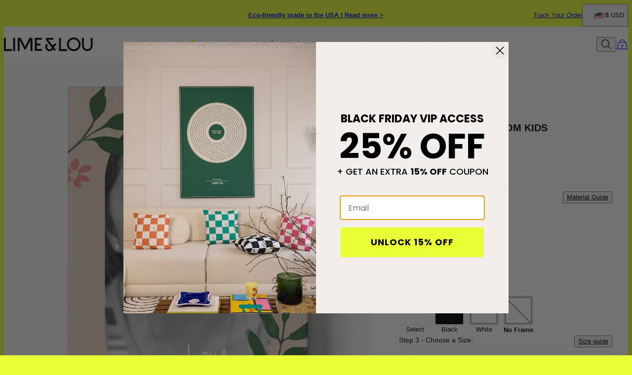

--- FILE ---
content_type: text/html; charset=utf-8
request_url: https://www.limeandlou.com/products/keep-smiling-custom-kids-canvas
body_size: 34944
content:
<!DOCTYPE html><html lang="en" data-theme="lal"><head id="Head1"><meta charSet="utf-8" data-next-head=""/><meta name="viewport" content="width=device-width" data-next-head=""/><link rel="icon" href="https://www.limeandlou.com/favicon.ico" data-next-head=""/><title data-next-head="">Keep smiling - Custom Kids Canvas | Lime &amp; Lou</title><meta name="description" content="Explore the Keep smiling - Custom Kids Canvas from Lime &amp; Lou. Fresh &amp; Unique Home Décor and Personalized Gifts for your Home." data-next-head=""/><meta property="og:type" content="product" data-next-head=""/><meta property="og:title" content="Keep smiling - Custom Kids Canvas" data-next-head=""/><meta property="og:url" content="https://www.limeandlou.com/products/keep-smiling-custom-kids-canvas" data-next-head=""/><meta property="og:site_name" content="Lime &amp; Lou" data-next-head=""/><meta property="og:image" content="https://cdn.limeandlou.com/digital-asset/products/keep-smiling-custom-kids-canvas-1-med.jpg" data-next-head=""/><meta property="product:price:amount" content="65.00" data-next-head=""/><meta property="product:price:currency" content="USD" data-next-head=""/><meta property="fb:app_id" content="432412963459585" data-next-head=""/><meta property="og:description" content="Need a statement piece for your daughter’s bedroom? Pick one that’s meaningful and brings back beautiful memories. Add a personal touch to her space with our Keep Smiling - Custom Kids Canvas that will best showcase her most beautiful portrait (or portraits, if you like, for a gallery wall style). What’s more, you can even personalize this with her name! Made of a scratch, crack and warp resistant canvas, this décor is designed to last for years. It’d be nice to add a framed portrait of hers every time she reaches a milestone.ORIGIN STORY: Designed by artist Nurit Plotkin from Argentina. Produced in the USA.ECO-FRIENDLY: All our products are custom-made so you can rest assured that no item is wasted.LOVE THIS PRODUCT? Click here for more Custom PrintsMATCH IT WITH: Mom, Im an Astronaut - Name Wall Decal, Happy Smile - Custom Kids Canvas, Space Adventures - Custom Fleece/Sherpa Blanket" data-next-head=""/><link rel="canonical" href="https://www.limeandlou.com/products/keep-smiling-custom-kids-canvas" data-next-head=""/><link rel="preload" href="/_next/static/media/67ea4463d4a1f79e-s.p.woff2" as="font" type="font/woff2" crossorigin="anonymous" data-next-font="size-adjust"/><link rel="preload" href="/_next/static/media/4c285fdca692ea22-s.p.woff2" as="font" type="font/woff2" crossorigin="anonymous" data-next-font="size-adjust"/><link rel="preload" href="/_next/static/media/eafabf029ad39a43-s.p.woff2" as="font" type="font/woff2" crossorigin="anonymous" data-next-font="size-adjust"/><link rel="preload" href="/_next/static/media/0484562807a97172-s.p.woff2" as="font" type="font/woff2" crossorigin="anonymous" data-next-font="size-adjust"/><link rel="preload" href="/_next/static/media/b957ea75a84b6ea7-s.p.woff2" as="font" type="font/woff2" crossorigin="anonymous" data-next-font="size-adjust"/><link rel="preload" href="/_next/static/media/33b26eb373ecdf02-s.p.woff2" as="font" type="font/woff2" crossorigin="anonymous" data-next-font="size-adjust"/><link rel="preload" href="/_next/static/media/155cae559bbd1a77-s.p.woff2" as="font" type="font/woff2" crossorigin="anonymous" data-next-font="size-adjust"/><link rel="preload" href="/_next/static/media/4de1fea1a954a5b6-s.p.woff2" as="font" type="font/woff2" crossorigin="anonymous" data-next-font="size-adjust"/><link rel="preload" href="/_next/static/media/6d664cce900333ee-s.p.woff2" as="font" type="font/woff2" crossorigin="anonymous" data-next-font="size-adjust"/><link rel="preload" href="/_next/static/media/60e25bb4822caced-s.p.woff2" as="font" type="font/woff2" crossorigin="anonymous" data-next-font="size-adjust"/><link rel="preload" href="/_next/static/media/44b65dd858ce4845-s.p.woff2" as="font" type="font/woff2" crossorigin="anonymous" data-next-font="size-adjust"/><link rel="preload" href="/_next/static/media/2cae48cd7f88b0ca-s.p.woff2" as="font" type="font/woff2" crossorigin="anonymous" data-next-font="size-adjust"/><link rel="preload" href="/_next/static/media/540d77d291600a59-s.p.woff2" as="font" type="font/woff2" crossorigin="anonymous" data-next-font="size-adjust"/><link rel="preload" href="/_next/static/media/4290675be02ca578-s.p.woff2" as="font" type="font/woff2" crossorigin="anonymous" data-next-font="size-adjust"/><link rel="preload" href="/_next/static/media/cf02d86d8eeb8761-s.p.woff2" as="font" type="font/woff2" crossorigin="anonymous" data-next-font="size-adjust"/><link rel="preload" href="/_next/static/media/5ecd406eb1efa076-s.p.otf" as="font" type="font/otf" crossorigin="anonymous" data-next-font="size-adjust"/><link rel="preload" href="/_next/static/media/95bb94ec555f1a40-s.p.woff2" as="font" type="font/woff2" crossorigin="anonymous" data-next-font="size-adjust"/><link rel="preload" href="/_next/static/media/e137d3378f144a5f-s.p.woff2" as="font" type="font/woff2" crossorigin="anonymous" data-next-font="size-adjust"/><link rel="preload" href="/_next/static/css/a9db05c991f09396.css" as="style"/><link rel="preload" href="/_next/static/css/606d1024b658d130.css" as="style"/><link rel="preload" href="/_next/static/css/f29f338ddc5b723f.css" as="style"/><link rel="preload" href="/_next/static/css/48a388db58b5b180.css" as="style"/><link rel="preload" href="/_next/static/css/97dbdc2c24cc1b50.css" as="style"/><link rel="preload" href="/_next/static/css/fd7c4e02aa745925.css" as="style"/><link rel="preload" href="/_next/static/css/92afd139a4d774b7.css" as="style"/><script type="application/ld+json" data-next-head="">{"@context":"https://schema.org","@type":"Organization","name":"Lime and Lou","url":"https://www.limeandlou.com/","logo":"https://cdn.limeandlou.com/digital-asset/banners/SiteLogo_LAL.svg","founder":"Sofie Van Der Straeten","foundingDate":"2022","description":"Lime & Lou brings creative home art to life. From custom wall pieces to cozy blankets, we've got your personalized gifts covered. Known for capturing those special moments, especially anniversaries. Lime & Lou turns memories into unique pieces of home décor.","sameAs":["https://www.facebook.com/limeandlou","https://twitter.com/LouLimeand","https://www.instagram.com/limeandlou/","https://www.pinterest.com/limeandlou/","https://www.limeandlou.com/"]}</script><script type="application/ld+json" data-next-head="">{"@context":"http://schema.org","type":"Product","name":"Keep smiling - Custom Kids Canvas","image":"https://cdn.limeandlou.com/digital-asset/products/keep-smiling-custom-kids-canvas-1.jpg","description":"Need a statement piece for your daughter’s bedroom? Pick one that’s meaningful and brings back beautiful memories. Add a personal touch to her space with our Keep Smiling - Custom Kids Canvas that will best showcase her most beautiful portrait (or portraits, if you like, for a gallery wall style). What’s more, you can even personalize this with her name! Made of a scratch, crack and warp resistant canvas, this décor is designed to last for years. It’d be nice to add a framed portrait of hers every time she reaches a milestone.ORIGIN STORY: Designed by artist Nurit Plotkin from Argentina. Produced in the USA.ECO-FRIENDLY: All our products are custom-made so you can rest assured that no item is wasted.LOVE THIS PRODUCT? Click here for more Custom PrintsMATCH IT WITH: Mom, I'm an Astronaut - Name Wall Decal, Happy Smile - Custom Kids Canvas, Space Adventures - Custom Fleece/Sherpa Blanket","sku":"100-35-10011-62","mpn":"100-35-10011-62","offers":[{"@type":"Offer","priceCurrency":"USD","price":65,"availability":"http://schema.org/InStock","url":"https://www.limeandlou.com/products/keep-smiling-custom-kids-canvas","seller":{"@type":"Organization","name":"Lime and Lou"},"itemCondition":"https://schema.org/NewCondition"},{"@type":"Offer","priceCurrency":"CAD","price":91,"availability":"http://schema.org/InStock","url":"https://www.limeandlou.com/products/keep-smiling-custom-kids-canvas","seller":{"@type":"Organization","name":"Lime and Lou"},"itemCondition":"https://schema.org/NewCondition"},{"@type":"Offer","priceCurrency":"AUD","price":109,"availability":"http://schema.org/InStock","url":"https://www.limeandlou.com/products/keep-smiling-custom-kids-canvas","seller":{"@type":"Organization","name":"Lime and Lou"},"itemCondition":"https://schema.org/NewCondition"},{"@type":"Offer","priceCurrency":"GBP","price":49,"availability":"http://schema.org/InStock","url":"https://www.limeandlou.com/products/keep-smiling-custom-kids-canvas","seller":{"@type":"Organization","name":"Lime and Lou"},"itemCondition":"https://schema.org/NewCondition"},{"@type":"Offer","priceCurrency":"EUR","price":56,"availability":"http://schema.org/InStock","url":"https://www.limeandlou.com/products/keep-smiling-custom-kids-canvas","seller":{"@type":"Organization","name":"Lime and Lou"},"itemCondition":"https://schema.org/NewCondition"},{"@type":"Offer","priceCurrency":"SGD","price":85,"availability":"http://schema.org/InStock","url":"https://www.limeandlou.com/products/keep-smiling-custom-kids-canvas","seller":{"@type":"Organization","name":"Lime and Lou"},"itemCondition":"https://schema.org/NewCondition"}],"brand":{"@type":"Brand","name":"Lime and Lou"},"review":[{"@type":"Review","reviewRating":{"@type":"Rating","ratingValue":5,"worstRating":1,"bestRating":5},"author":{"@type":"Person","datePublished":"2022-03-01","reviewBody":"I'm so happy with the custom photo canvas we received! It was everything I wanted it to be and more. High quality, fast delivery, everything that I expected and more.","name":"Anna"}},{"@type":"Review","reviewRating":{"@type":"Rating","ratingValue":5,"worstRating":1,"bestRating":5},"author":{"@type":"Person","datePublished":"2022-03-01","reviewBody":"We are thrilled with the results, and we think the birthday girl will love it too. Great quality, fast shipping and a beautiful gift idea","name":"Kate"}},{"@type":"Review","reviewRating":{"@type":"Rating","ratingValue":5,"worstRating":1,"bestRating":5},"author":{"@type":"Person","datePublished":"2022-02-17","reviewBody":"This is a super cute idea for a gift. I ordered a custom canvas for my best friend's housewarming and she absolutely loved it!","name":"Misha"}}],"aggregateRating":{"@type":"AggregateRating","ratingValue":"5.0","reviewCount":3}}</script><script type="application/ld+json" data-next-head="">{"@context":"http://schema.org","@type":"BreadcrumbList","itemListElement":[{"@type":"ListItem","position":1,"name":"Home","item":"https://www.limeandlou.com"},{"@type":"ListItem","position":2,"name":"Best Sellers","item":"https://www.limeandlou.com/categories/best-sellers"}]}</script><link rel="preload" as="image" imageSrcSet="https://cdn.limeandlou.com/digital-asset/products/keep-smiling-custom-kids-canvas-1.jpg?w=384 384w, https://cdn.limeandlou.com/digital-asset/products/keep-smiling-custom-kids-canvas-1.jpg?w=640 640w, https://cdn.limeandlou.com/digital-asset/products/keep-smiling-custom-kids-canvas-1.jpg?w=750 750w, https://cdn.limeandlou.com/digital-asset/products/keep-smiling-custom-kids-canvas-1.jpg?w=828 828w, https://cdn.limeandlou.com/digital-asset/products/keep-smiling-custom-kids-canvas-1.jpg?w=1080 1080w, https://cdn.limeandlou.com/digital-asset/products/keep-smiling-custom-kids-canvas-1.jpg?w=1200 1200w, https://cdn.limeandlou.com/digital-asset/products/keep-smiling-custom-kids-canvas-1.jpg?w=1920 1920w, https://cdn.limeandlou.com/digital-asset/products/keep-smiling-custom-kids-canvas-1.jpg?w=2048 2048w, https://cdn.limeandlou.com/digital-asset/products/keep-smiling-custom-kids-canvas-1.jpg?w=3840 3840w" imageSizes="(max-width: 768px) 100vw, 50vw" data-next-head=""/><link rel="preload" as="image" imageSrcSet="https://cdn.limeandlou.com/digital-asset/products/keep-smiling-custom-kids-canvas-2.jpg?w=384 384w, https://cdn.limeandlou.com/digital-asset/products/keep-smiling-custom-kids-canvas-2.jpg?w=640 640w, https://cdn.limeandlou.com/digital-asset/products/keep-smiling-custom-kids-canvas-2.jpg?w=750 750w, https://cdn.limeandlou.com/digital-asset/products/keep-smiling-custom-kids-canvas-2.jpg?w=828 828w, https://cdn.limeandlou.com/digital-asset/products/keep-smiling-custom-kids-canvas-2.jpg?w=1080 1080w, https://cdn.limeandlou.com/digital-asset/products/keep-smiling-custom-kids-canvas-2.jpg?w=1200 1200w, https://cdn.limeandlou.com/digital-asset/products/keep-smiling-custom-kids-canvas-2.jpg?w=1920 1920w, https://cdn.limeandlou.com/digital-asset/products/keep-smiling-custom-kids-canvas-2.jpg?w=2048 2048w, https://cdn.limeandlou.com/digital-asset/products/keep-smiling-custom-kids-canvas-2.jpg?w=3840 3840w" imageSizes="(max-width: 768px) 100vw, 50vw" data-next-head=""/><link rel="preload" as="image" imageSrcSet="https://cdn.limeandlou.com/digital-asset/products/keep-smiling-custom-kids-canvas-3.jpg?w=384 384w, https://cdn.limeandlou.com/digital-asset/products/keep-smiling-custom-kids-canvas-3.jpg?w=640 640w, https://cdn.limeandlou.com/digital-asset/products/keep-smiling-custom-kids-canvas-3.jpg?w=750 750w, https://cdn.limeandlou.com/digital-asset/products/keep-smiling-custom-kids-canvas-3.jpg?w=828 828w, https://cdn.limeandlou.com/digital-asset/products/keep-smiling-custom-kids-canvas-3.jpg?w=1080 1080w, https://cdn.limeandlou.com/digital-asset/products/keep-smiling-custom-kids-canvas-3.jpg?w=1200 1200w, https://cdn.limeandlou.com/digital-asset/products/keep-smiling-custom-kids-canvas-3.jpg?w=1920 1920w, https://cdn.limeandlou.com/digital-asset/products/keep-smiling-custom-kids-canvas-3.jpg?w=2048 2048w, https://cdn.limeandlou.com/digital-asset/products/keep-smiling-custom-kids-canvas-3.jpg?w=3840 3840w" imageSizes="(max-width: 768px) 100vw, 50vw" data-next-head=""/><link rel="preload" as="image" imageSrcSet="https://cdn.limeandlou.com/digital-asset/products/keep-smiling-custom-kids-canvas-4.jpg?w=384 384w, https://cdn.limeandlou.com/digital-asset/products/keep-smiling-custom-kids-canvas-4.jpg?w=640 640w, https://cdn.limeandlou.com/digital-asset/products/keep-smiling-custom-kids-canvas-4.jpg?w=750 750w, https://cdn.limeandlou.com/digital-asset/products/keep-smiling-custom-kids-canvas-4.jpg?w=828 828w, https://cdn.limeandlou.com/digital-asset/products/keep-smiling-custom-kids-canvas-4.jpg?w=1080 1080w, https://cdn.limeandlou.com/digital-asset/products/keep-smiling-custom-kids-canvas-4.jpg?w=1200 1200w, https://cdn.limeandlou.com/digital-asset/products/keep-smiling-custom-kids-canvas-4.jpg?w=1920 1920w, https://cdn.limeandlou.com/digital-asset/products/keep-smiling-custom-kids-canvas-4.jpg?w=2048 2048w, https://cdn.limeandlou.com/digital-asset/products/keep-smiling-custom-kids-canvas-4.jpg?w=3840 3840w" imageSizes="(max-width: 768px) 100vw, 50vw" data-next-head=""/><script id="GTM_Script">
        <!-- Google Tag Manager Base Code -->
        (function(w,d,s,l,i){w[l]=w[l]||[];w[l].push({'gtm.start':
        new Date().getTime(),event:'gtm.js'});var f=d.getElementsByTagName(s)[0],
        j=d.createElement(s),dl=l!='dataLayer'?'&l='+l:'';j.async=true;j.src=
        'https://tracking.limeandlou.com/gtm.js?id='+i+dl;f.parentNode.insertBefore(j,f);
        })(window,document,'script','dataLayer','GTM-P5G82F4');
        <!-- End Google Tag Manager Base Code -->
      </script><script>
window.TgTrigger = function (eventType, data) {
    const fireReduxTgTrigger = function () {
        if (!window.TgTriggerEvents) {
            window.TgTriggerEvents = [];
        }
        window.TgTriggerEvents.push({ type: eventType, data: data });
    }

    fireReduxTgTrigger();
    var event = new CustomEvent(eventType, { detail: data })
    document.dispatchEvent(event);
}
</script><link rel="stylesheet" href="/_next/static/css/a9db05c991f09396.css" data-n-g=""/><link rel="stylesheet" href="/_next/static/css/606d1024b658d130.css" data-n-p=""/><link rel="stylesheet" href="/_next/static/css/f29f338ddc5b723f.css" data-n-p=""/><link rel="stylesheet" href="/_next/static/css/48a388db58b5b180.css" data-n-p=""/><link rel="stylesheet" href="/_next/static/css/97dbdc2c24cc1b50.css" data-n-p=""/><link rel="stylesheet" href="/_next/static/css/fd7c4e02aa745925.css" data-n-p=""/><link rel="stylesheet" href="/_next/static/css/92afd139a4d774b7.css"/><noscript data-n-css=""></noscript><script defer="" noModule="" src="/_next/static/chunks/polyfills-42372ed130431b0a.js"></script><script defer="" src="/_next/static/chunks/9337.3c24e157fd24343c.js"></script><script defer="" src="/_next/static/chunks/3933.d5170137ef14fdbb.js"></script><script defer="" src="/_next/static/chunks/3442.1c4bdae92f0d917d.js"></script><script defer="" src="/_next/static/chunks/1339.5665b3e9c00e0388.js"></script><script defer="" src="/_next/static/chunks/2284.55412e7063c9a831.js"></script><script defer="" src="/_next/static/chunks/5889.96b6c18348dde3f9.js"></script><script defer="" src="/_next/static/chunks/265.853f0d6f3ec0d978.js"></script><script defer="" src="/_next/static/chunks/515.b87ac4b90cf62958.js"></script><script defer="" src="/_next/static/chunks/6507.04375ae24748c229.js"></script><script defer="" src="/_next/static/chunks/1733.f63c906c0451cc09.js"></script><script defer="" src="/_next/static/chunks/2978.896fae2e5e305423.js"></script><script defer="" src="/_next/static/chunks/9994.064c7f9973e653e2.js"></script><script src="/_next/static/chunks/webpack-92c00a8a2837a65e.js" defer=""></script><script src="/_next/static/chunks/framework-0907bc41f77e1d3c.js" defer=""></script><script src="/_next/static/chunks/main-b95138a1901bfdaf.js" defer=""></script><script src="/_next/static/chunks/pages/_app-899291ad77b6a046.js" defer=""></script><script src="/_next/static/chunks/60db774e-7fe3586d7079a94d.js" defer=""></script><script src="/_next/static/chunks/bbce1c15-4ed80432d1ae5a01.js" defer=""></script><script src="/_next/static/chunks/4913-da0ec3ee584b7c39.js" defer=""></script><script src="/_next/static/chunks/9748-003806c4d91a86ce.js" defer=""></script><script src="/_next/static/chunks/6668-1085963b5f8282b5.js" defer=""></script><script src="/_next/static/chunks/5537-2636299dc584e5d7.js" defer=""></script><script src="/_next/static/chunks/2004-d6ca4787369e865c.js" defer=""></script><script src="/_next/static/chunks/7828-d89ddc52e92f53b1.js" defer=""></script><script src="/_next/static/chunks/9749-364beddab88f8281.js" defer=""></script><script src="/_next/static/chunks/6035-bad659ae218e6e29.js" defer=""></script><script src="/_next/static/chunks/7556-129648ed47d38d76.js" defer=""></script><script src="/_next/static/chunks/3142-2126206c6df44e6c.js" defer=""></script><script src="/_next/static/chunks/pages/%5BsiteId%5D/%5BtargetLocale%5D/%5Bcurrency%5D/products/%5BproductId%5D/%5Bpage%5D-c0d4745e9cf130ef.js" defer=""></script><script src="/_next/static/kLcEbY1hkBSUa3x4K0mEi/_buildManifest.js" defer=""></script><script src="/_next/static/kLcEbY1hkBSUa3x4K0mEi/_ssgManifest.js" defer=""></script><style id="__jsx-4039359280">:where(html){--font-family-main-regular:'Poppins', 'Poppins Fallback';--font-family-main-light:'Poppins', 'Poppins Fallback';--font-family-main-bold:'Poppins', 'Poppins Fallback';--font-family-secondary-regular:'EB Garamond', 'EB Garamond Fallback';--font-family-secondary-light:'EB Garamond', 'EB Garamond Fallback'}</style></head><body><noscript><iframe src="https://tracking.limeandlou.com/ns.html?id=GTM-P5G82F4" height="0" width="0" style="display: none; visibility: hidden;"></iframe></noscript><link rel="preload" as="image" imageSrcSet="https://cdn.limeandlou.com/digital-asset/products/keep-smiling-custom-kids-canvas-1.jpg?w=384 384w, https://cdn.limeandlou.com/digital-asset/products/keep-smiling-custom-kids-canvas-1.jpg?w=640 640w, https://cdn.limeandlou.com/digital-asset/products/keep-smiling-custom-kids-canvas-1.jpg?w=750 750w, https://cdn.limeandlou.com/digital-asset/products/keep-smiling-custom-kids-canvas-1.jpg?w=828 828w, https://cdn.limeandlou.com/digital-asset/products/keep-smiling-custom-kids-canvas-1.jpg?w=1080 1080w, https://cdn.limeandlou.com/digital-asset/products/keep-smiling-custom-kids-canvas-1.jpg?w=1200 1200w, https://cdn.limeandlou.com/digital-asset/products/keep-smiling-custom-kids-canvas-1.jpg?w=1920 1920w, https://cdn.limeandlou.com/digital-asset/products/keep-smiling-custom-kids-canvas-1.jpg?w=2048 2048w, https://cdn.limeandlou.com/digital-asset/products/keep-smiling-custom-kids-canvas-1.jpg?w=3840 3840w" imageSizes="(max-width: 768px) 100vw, 50vw"/><link rel="preload" as="image" imageSrcSet="https://cdn.limeandlou.com/digital-asset/products/keep-smiling-custom-kids-canvas-2.jpg?w=384 384w, https://cdn.limeandlou.com/digital-asset/products/keep-smiling-custom-kids-canvas-2.jpg?w=640 640w, https://cdn.limeandlou.com/digital-asset/products/keep-smiling-custom-kids-canvas-2.jpg?w=750 750w, https://cdn.limeandlou.com/digital-asset/products/keep-smiling-custom-kids-canvas-2.jpg?w=828 828w, https://cdn.limeandlou.com/digital-asset/products/keep-smiling-custom-kids-canvas-2.jpg?w=1080 1080w, https://cdn.limeandlou.com/digital-asset/products/keep-smiling-custom-kids-canvas-2.jpg?w=1200 1200w, https://cdn.limeandlou.com/digital-asset/products/keep-smiling-custom-kids-canvas-2.jpg?w=1920 1920w, https://cdn.limeandlou.com/digital-asset/products/keep-smiling-custom-kids-canvas-2.jpg?w=2048 2048w, https://cdn.limeandlou.com/digital-asset/products/keep-smiling-custom-kids-canvas-2.jpg?w=3840 3840w" imageSizes="(max-width: 768px) 100vw, 50vw"/><link rel="preload" as="image" imageSrcSet="https://cdn.limeandlou.com/digital-asset/products/keep-smiling-custom-kids-canvas-3.jpg?w=384 384w, https://cdn.limeandlou.com/digital-asset/products/keep-smiling-custom-kids-canvas-3.jpg?w=640 640w, https://cdn.limeandlou.com/digital-asset/products/keep-smiling-custom-kids-canvas-3.jpg?w=750 750w, https://cdn.limeandlou.com/digital-asset/products/keep-smiling-custom-kids-canvas-3.jpg?w=828 828w, https://cdn.limeandlou.com/digital-asset/products/keep-smiling-custom-kids-canvas-3.jpg?w=1080 1080w, https://cdn.limeandlou.com/digital-asset/products/keep-smiling-custom-kids-canvas-3.jpg?w=1200 1200w, https://cdn.limeandlou.com/digital-asset/products/keep-smiling-custom-kids-canvas-3.jpg?w=1920 1920w, https://cdn.limeandlou.com/digital-asset/products/keep-smiling-custom-kids-canvas-3.jpg?w=2048 2048w, https://cdn.limeandlou.com/digital-asset/products/keep-smiling-custom-kids-canvas-3.jpg?w=3840 3840w" imageSizes="(max-width: 768px) 100vw, 50vw"/><link rel="preload" as="image" imageSrcSet="https://cdn.limeandlou.com/digital-asset/products/keep-smiling-custom-kids-canvas-4.jpg?w=384 384w, https://cdn.limeandlou.com/digital-asset/products/keep-smiling-custom-kids-canvas-4.jpg?w=640 640w, https://cdn.limeandlou.com/digital-asset/products/keep-smiling-custom-kids-canvas-4.jpg?w=750 750w, https://cdn.limeandlou.com/digital-asset/products/keep-smiling-custom-kids-canvas-4.jpg?w=828 828w, https://cdn.limeandlou.com/digital-asset/products/keep-smiling-custom-kids-canvas-4.jpg?w=1080 1080w, https://cdn.limeandlou.com/digital-asset/products/keep-smiling-custom-kids-canvas-4.jpg?w=1200 1200w, https://cdn.limeandlou.com/digital-asset/products/keep-smiling-custom-kids-canvas-4.jpg?w=1920 1920w, https://cdn.limeandlou.com/digital-asset/products/keep-smiling-custom-kids-canvas-4.jpg?w=2048 2048w, https://cdn.limeandlou.com/digital-asset/products/keep-smiling-custom-kids-canvas-4.jpg?w=3840 3840w" imageSizes="(max-width: 768px) 100vw, 50vw"/><div id="__next"><section class="announcementsBar_AnnouncementsBar__0_YZv" id="AnnouncementsBar"><style id="announcementsBar">body {
                        --layout-announcements-bar-background: #E7FF35;
                        --layout-announcements-bar-text: #000000;
                    }</style><div></div><div id="AnnouncementsMessages"><div class="carousel_Carousel__o2XSn textCarousel_Carousel__8Sy6y carousel"><button id="prevundefined" type="button" class="carousel_Arrow__VUWdb carousel_Previous__QFXf1 textCarousel_ArrowsText__flXrg previousArrow" disabled="" aria-label="Previous"><svg xmlns="http://www.w3.org/2000/svg" width="1em" height="1em" fill="none" viewBox="0 0 18 18" class="Arrow_left__ktWbp"><g fill="currentColor"><path d="M14.999 10.189V8.023H.566v2.165z"></path><path fill-rule="evenodd" d="m8.76.326 8.674 8.675-8.674 8.674-1.532-1.531L14.373 9 7.229 1.857z" clip-rule="evenodd"></path></g></svg></button><button id="nextundefined" type="button" class="carousel_Arrow__VUWdb carousel_Next__mxxa6 textCarousel_ArrowsText__flXrg nextArrow" disabled="" aria-label="Next"><svg xmlns="http://www.w3.org/2000/svg" width="1em" height="1em" fill="none" viewBox="0 0 18 18" class="Arrow_right__tqg9E"><g fill="currentColor"><path d="M14.999 10.189V8.023H.566v2.165z"></path><path fill-rule="evenodd" d="m8.76.326 8.674 8.675-8.674 8.674-1.532-1.531L14.373 9 7.229 1.857z" clip-rule="evenodd"></path></g></svg></button><div class="carousel_Viewport__ftAt_"><div class="carousel_Container__UZmVM"><div class="carousel_Slide__uw6NK"><div><a href="https://www.limeandlou.com/articles/sustainability" data-custom-link="external"> <p class="typography_text2" data-rule="text2">Eco-friendly made in the USA | Read more &gt;</p> </a></div></div><div class="carousel_Slide__uw6NK"><div><a href="https://www.limeandlou.com/articles/shipping-information" data-custom-link="external"> <p class="typography_text2" data-rule="text2">Enjoy free shipping</p> </a></div></div></div></div><div class="carousel_DotsWrapper__n7FTa carousel-dots"><div class="carousel_Dots__HY0jZ textCarousel_Dots__U7Kzj"></div></div></div></div><section class="announcementsBar_End__dg2XU"><ul id="QuickLinks" class="quickLinks_QuickLinks__2y1rL"><li><a href="/ordertracking.aspx?source=TopReasons" data-custom-link="external"><div class="typography_text1" data-rule="text1">Track Your Order</div></a></li></ul><button type="button" class="localizationModalTrigger_LocalizationModalTrigger__FiacU" id="LocalizationModalTrigger"><div class="localizationModalTrigger_Flag__o_t3B shipping-flag fi fi-us"></div><div class="typography_text1" data-rule="text1">$ USD</div></button></section></section><header class="header_Header__R_ib9"><button aria-label="Menu Trigger" type="button" id="menuTrigger" class="menuTrigger_MenuIcon__G7tUU"><svg class="svg-icon" viewBox="0 0 24 24" width="24px" height="24px"></svg></button><a href="https://www.limeandlou.com/" id="headerLogo" class="headerLogo_HeaderLogo__RM60_" data-custom-link="external"><img alt="Lime &amp; Lou Home Décor" title="Lime &amp; Lou Home Décor" loading="lazy" decoding="async" data-nimg="fill" class="logo" style="position:absolute;height:100%;width:100%;left:0;top:0;right:0;bottom:0;color:transparent" src="https://cdn.limeandlou.com/digital-asset/banners/SiteLogo_LAL.svg"/></a><nav class="headerMenu_HeaderMenu__zbxmv" style="--color-main-brand:#d1ccc4;--color-main-brand-secondary:white"><div class="headerMenu_Menu__yYC85" data-level="1"><a class="headerMenu_Link__djCNu" data-custom-link="internal" href="/categories/personalized-christmas-gifts"><img alt="" title="" loading="lazy" width="24" height="24" decoding="async" data-nimg="1" class="menuItemIcon_MenuItemIcon__OvpwN" style="color:transparent" srcSet="https://cdn.limeandlou.com/digital-asset/banners/Gift-LAL.svg?w=32 1x, https://cdn.limeandlou.com/digital-asset/banners/Gift-LAL.svg?w=48 2x" src="https://cdn.limeandlou.com/digital-asset/banners/Gift-LAL.svg?w=48"/><div class="typography_headline8 headerMenu_Title__REkOx" data-rule="headline8" style="color:#A60E45">CHRISTMAS</div></a><div class="headerMenu_SubMenu__32yon nav-sub-menu"><div class="headerMenu_Items__SWPLN"><div class="headerMenu_Menu__yYC85" data-level="2"><a class="headerMenu_Link__djCNu" data-custom-link="internal" href="/categories/personalized-christmas-gifts"><div class="typography_text1 headerMenu_Title__REkOx" data-rule="text1" style="color:">Top Christmas Gifts</div></a></div><div class="headerMenu_Menu__yYC85" data-level="2"><a class="headerMenu_Link__djCNu" data-custom-link="internal" href="/categories/personalized-christmas-ornaments"><div class="typography_text1 headerMenu_Title__REkOx" data-rule="text1" style="color:">Christmas Ornaments</div></a></div><div class="headerMenu_Menu__yYC85" data-level="2"><a class="headerMenu_Link__djCNu" data-custom-link="internal" href="/categories/christmas-stockings-and-tree-skirts"><div class="typography_text1 headerMenu_Title__REkOx" data-rule="text1" style="color:">Christmas Stockings &amp; Tree Skirts</div></a></div><div class="headerMenu_Menu__yYC85" data-level="2"><a class="headerMenu_Link__djCNu" data-custom-link="internal" href="/categories/christmas-portrait-from-photo"><div class="typography_text1 headerMenu_Title__REkOx" data-rule="text1" style="color:">Christmas Portraits</div></a></div><div class="headerMenu_Menu__yYC85" data-level="2"><a class="headerMenu_Link__djCNu" data-custom-link="internal" href="/categories/personalized-christmas-blankets"><div class="typography_text1 headerMenu_Title__REkOx" data-rule="text1" style="color:">Christmas Blankets</div></a></div><div class="headerMenu_Menu__yYC85" data-level="2"><a class="headerMenu_Link__djCNu" data-custom-link="internal" href="/categories/christmas-sweatshirts-and-hoodies"><div class="typography_text1 headerMenu_Title__REkOx" data-rule="text1" style="color:">Christmas Hoodies &amp; Sweatshirts</div></a></div><div class="headerMenu_Menu__yYC85" data-level="2"><a class="headerMenu_Link__djCNu" data-custom-link="internal" href="/categories/personalized-christmas-pajamas"><div class="typography_text1 headerMenu_Title__REkOx" data-rule="text1" style="color:">Christmas Loungewear</div></a></div></div><a href="https://www.limeandlou.com/categories/personalized-christmas-gifts" class="marketingBanner_MarketingBanner__tE_hT marketing-banner" data-custom-link="external"><img alt="THE HOLIDAY SHOP" loading="lazy" width="234" height="312" decoding="async" data-nimg="1" style="color:transparent" srcSet="https://cdn.limeandlou.com/digital-asset/hp/180-42-11133_8.jpg?w=256 1x, https://cdn.limeandlou.com/digital-asset/hp/180-42-11133_8.jpg?w=640 2x" src="https://cdn.limeandlou.com/digital-asset/hp/180-42-11133_8.jpg?w=640"/><div class="marketingBanner_Text___SE3_"><div class="typography_paragraph1" data-rule="paragraph1">THE HOLIDAY SHOP</div><div class="typography_text2 marketingBanner_CTA__wW_PL" data-rule="text2">SHOP NOW</div></div></a></div></div><div class="headerMenu_Menu__yYC85" data-level="1"><a class="headerMenu_Link__djCNu" data-custom-link="internal" href="/categories/custom-canvas"><div class="typography_headline8 headerMenu_Title__REkOx" data-rule="headline8" style="color:">HOME DÉCOR</div></a><div class="headerMenu_SubMenu__32yon nav-sub-menu"><div class="headerMenu_Items__SWPLN"><div class="headerMenu_Menu__yYC85" data-level="2"><span class="headerMenu_Link__djCNu" data-custom-link="span"><div class="typography_headline8 headerMenu_Title__REkOx" data-rule="headline8" style="color:">WALL ART</div></span><div class="headerMenu_Nested__tjZHz"><div class="headerMenu_Items__SWPLN"><div class="headerMenu_Menu__yYC85" data-level="3"><a class="headerMenu_Link__djCNu" data-custom-link="internal" href="/categories/custom-song-lyrics-on-canvas-and-prints"><div class="typography_text1 headerMenu_Title__REkOx" data-rule="text1" style="color:">Song &amp; Music Art</div></a></div><div class="headerMenu_Menu__yYC85" data-level="3"><a class="headerMenu_Link__djCNu" data-custom-link="internal" href="/categories/custom-portrait-art"><div class="typography_text1 headerMenu_Title__REkOx" data-rule="text1" style="color:">Portrait Art</div></a></div><div class="headerMenu_Menu__yYC85" data-level="3"><a class="headerMenu_Link__djCNu" data-custom-link="internal" href="/categories/pop-art"><div class="typography_text1 headerMenu_Title__REkOx" data-rule="text1" style="color:">Pop Art</div></a></div><div class="headerMenu_Menu__yYC85" data-level="3"><a class="headerMenu_Link__djCNu" data-custom-link="internal" href="/categories/custom-pet-art"><div class="typography_text1 headerMenu_Title__REkOx" data-rule="text1" style="color:">Pet Art</div></a></div><div class="headerMenu_Menu__yYC85" data-level="3"><a class="headerMenu_Link__djCNu" data-custom-link="internal" href="/categories/custom-star-maps"><div class="typography_text1 headerMenu_Title__REkOx" data-rule="text1" style="color:">Star Map Art</div></a></div><div class="headerMenu_Menu__yYC85" data-level="3"><a class="headerMenu_Link__djCNu" data-custom-link="internal" href="/categories/extra-large-custom-canvas"><div class="typography_text1 headerMenu_Title__REkOx" data-rule="text1" style="color:">XL Wall Art</div></a></div><div class="headerMenu_Menu__yYC85" data-level="3"><a class="headerMenu_Link__djCNu" data-custom-link="internal" href="/categories/custom-photo-art-and-gifts"><div class="typography_text1 headerMenu_Title__REkOx" data-rule="text1" style="color:">Photo Art</div></a></div><div class="headerMenu_Menu__yYC85" data-level="3"><a class="headerMenu_Link__djCNu" data-custom-link="internal" href="/categories/custom-canvas"><div class="typography_text1 headerMenu_Title__REkOx" data-rule="text1" style="color:">All Custom Art</div></a></div></div></div></div><div class="headerMenu_Menu__yYC85" data-level="2"><span class="headerMenu_Link__djCNu" data-custom-link="span"><div class="typography_headline8 headerMenu_Title__REkOx" data-rule="headline8" style="color:">TEXTILE</div></span><div class="headerMenu_Nested__tjZHz"><div class="headerMenu_Items__SWPLN"><div class="headerMenu_Menu__yYC85" data-level="3"><a class="headerMenu_Link__djCNu" data-custom-link="internal" href="/categories/custom-blankets"><div class="typography_text1 headerMenu_Title__REkOx" data-rule="text1" style="color:">Custom Blankets</div></a></div><div class="headerMenu_Menu__yYC85" data-level="3"><a class="headerMenu_Link__djCNu" data-custom-link="internal" href="/categories/custom-pillows"><div class="typography_text1 headerMenu_Title__REkOx" data-rule="text1" style="color:">Custom Pillows</div></a></div><div class="headerMenu_Menu__yYC85" data-level="3"><a class="headerMenu_Link__djCNu" data-custom-link="internal" href="/categories/custom-bedding"><div class="typography_text1 headerMenu_Title__REkOx" data-rule="text1" style="color:">Custom Bedding</div></a></div></div></div></div><div class="headerMenu_Menu__yYC85" data-level="2"><span class="headerMenu_Link__djCNu" data-custom-link="span"><div class="typography_headline8 headerMenu_Title__REkOx" data-rule="headline8" style="color:">BY MATERIAL</div></span><div class="headerMenu_Nested__tjZHz"><div class="headerMenu_Items__SWPLN"><div class="headerMenu_Menu__yYC85" data-level="3"><a class="headerMenu_Link__djCNu" data-custom-link="internal" href="/categories/custom-canvas"><div class="typography_text1 headerMenu_Title__REkOx" data-rule="text1" style="color:">Framed Canvas</div></a></div><div class="headerMenu_Menu__yYC85" data-level="3"><a class="headerMenu_Link__djCNu" data-custom-link="internal" href="/categories/custom-print"><div class="typography_text1 headerMenu_Title__REkOx" data-rule="text1" style="color:">Framed Print</div></a></div><div class="headerMenu_Menu__yYC85" data-level="3"><a class="headerMenu_Link__djCNu" data-custom-link="internal" href="/categories/custom-metal-prints-and-wall-arts"><div class="typography_text1 headerMenu_Title__REkOx" data-rule="text1" style="color:">Premium Metal</div></a></div><div class="headerMenu_Menu__yYC85" data-level="3"><a class="headerMenu_Link__djCNu" data-custom-link="internal" href="/categories/custom-acrylics-prints-and-wall-arts"><div class="typography_text1 headerMenu_Title__REkOx" data-rule="text1" style="color:">Premium Acrylic</div></a></div><div class="headerMenu_Menu__yYC85" data-level="3"><a class="headerMenu_Link__djCNu" data-custom-link="internal" href="/categories/real-foil-custom-art"><div class="typography_text1 headerMenu_Title__REkOx" data-rule="text1" style="color:">Gold &amp; Silver Foil</div></a></div><div class="headerMenu_Menu__yYC85" data-level="3"><a class="headerMenu_Link__djCNu" data-custom-link="internal" href="/categories/custom-3d-acrylic-blocks"><div class="typography_text1 headerMenu_Title__REkOx" data-rule="text1" style="color:">3D Acrylic Blocks</div></a></div></div></div></div><div class="headerMenu_Menu__yYC85" data-level="2"><span class="headerMenu_Link__djCNu" data-custom-link="span"><div class="typography_headline8 headerMenu_Title__REkOx" data-rule="headline8" style="color:">EXCLUSIVE COLLECTIONS</div></span><div class="headerMenu_Nested__tjZHz"><div class="headerMenu_Items__SWPLN"><div class="headerMenu_Menu__yYC85" data-level="3"><a class="headerMenu_Link__djCNu" data-custom-link="internal" href="/categories/kings-queen-collection"><div class="typography_text1 headerMenu_Title__REkOx" data-rule="text1" style="color:">Kings &amp; Queen Portrait Art</div></a></div><div class="headerMenu_Menu__yYC85" data-level="3"><a class="headerMenu_Link__djCNu" data-custom-link="internal" href="/categories/pop-art"><div class="typography_text1 headerMenu_Title__REkOx" data-rule="text1" style="color:">Pop Art</div></a></div><div class="headerMenu_Menu__yYC85" data-level="3"><a class="headerMenu_Link__djCNu" data-custom-link="internal" href="/categories/custom-yoga-mats"><div class="typography_text1 headerMenu_Title__REkOx" data-rule="text1" style="color:">Zen at Home Edit</div></a></div></div></div></div></div></div></div><div class="headerMenu_Menu__yYC85" data-level="1"><a class="headerMenu_Link__djCNu" data-custom-link="internal" href="/categories/lifestyle"><div class="typography_headline8 headerMenu_Title__REkOx" data-rule="headline8" style="color:">LIFESTYLE</div></a><div class="headerMenu_SubMenu__32yon nav-sub-menu"><div class="headerMenu_Items__SWPLN"><div class="headerMenu_Menu__yYC85" data-level="2"><a class="headerMenu_Link__djCNu" data-custom-link="internal" href="/categories/custom-suitcases"><div class="typography_text1 headerMenu_Title__REkOx" data-rule="text1" style="color:">Custom Luggage</div></a></div><div class="headerMenu_Menu__yYC85" data-level="2"><a class="headerMenu_Link__djCNu" data-custom-link="internal" href="/categories/custom-bags"><div class="typography_text1 headerMenu_Title__REkOx" data-rule="text1" style="color:">Custom Travel Bags</div></a></div><div class="headerMenu_Menu__yYC85" data-level="2"><a class="headerMenu_Link__djCNu" data-custom-link="internal" href="/categories/custom-apparel"><div class="typography_text1 headerMenu_Title__REkOx" data-rule="text1" style="color:">Custom Loungewear</div></a></div><div class="headerMenu_Menu__yYC85" data-level="2"><a class="headerMenu_Link__djCNu" data-custom-link="internal" href="/categories/custom-yoga-mats"><div class="typography_text1 headerMenu_Title__REkOx" data-rule="text1" style="color:">Custom Yoga Mats</div></a></div><div class="headerMenu_Menu__yYC85" data-level="2"><a class="headerMenu_Link__djCNu" data-custom-link="internal" href="/categories/custom-candles"><div class="typography_text1 headerMenu_Title__REkOx" data-rule="text1" style="color:">Custom Candles</div></a></div></div><a href="https://www.limeandlou.com/categories/lifestyle" class="marketingBanner_MarketingBanner__tE_hT marketing-banner" data-custom-link="external"><img alt="LIME LIVING" loading="lazy" width="234" height="312" decoding="async" data-nimg="1" style="color:transparent" srcSet="https://cdn.limeandlou.com/digital-asset/category-banners/yoga%20mat.jpg?w=256 1x, https://cdn.limeandlou.com/digital-asset/category-banners/yoga%20mat.jpg?w=640 2x" src="https://cdn.limeandlou.com/digital-asset/category-banners/yoga%20mat.jpg?w=640"/><div class="marketingBanner_Text___SE3_"><div class="typography_paragraph1" data-rule="paragraph1">LIME LIVING</div><div class="typography_text2 marketingBanner_CTA__wW_PL" data-rule="text2">SHOP LIFESTYLE</div></div></a></div></div><div class="headerMenu_Menu__yYC85" data-level="1"><a class="headerMenu_Link__djCNu" data-custom-link="internal" href="/categories/best-sellers"><div class="typography_headline8 headerMenu_Title__REkOx" data-rule="headline8" style="color:">BEST SELLERS</div></a></div><div class="headerMenu_Menu__yYC85" data-level="1"><a class="headerMenu_Link__djCNu" data-custom-link="internal" href="/categories/new-arrivals"><div class="typography_headline8 headerMenu_Title__REkOx" data-rule="headline8" style="color:">NEW</div></a></div><div class="headerMenu_Menu__yYC85" data-level="1"><a class="headerMenu_Link__djCNu" data-custom-link="internal" href="/categories/personalized-christmas-gifts"><div class="typography_headline8 headerMenu_Title__REkOx" data-rule="headline8" style="color:">GIFT GUIDE</div></a><div class="headerMenu_SubMenu__32yon nav-sub-menu"><div class="headerMenu_Items__SWPLN"><div class="headerMenu_Menu__yYC85" data-level="2"><span class="headerMenu_Link__djCNu" data-custom-link="span"><div class="typography_headline8 headerMenu_Title__REkOx" data-rule="headline8" style="color:">BY OCCASION</div></span><div class="headerMenu_Nested__tjZHz"><div class="headerMenu_Items__SWPLN"><div class="headerMenu_Menu__yYC85" data-level="3"><a class="headerMenu_Link__djCNu" data-custom-link="internal" href="/categories/personalized-christmas-gifts"><div class="typography_text1 headerMenu_Title__REkOx" data-rule="text1" style="color:">Christmas</div></a></div><div class="headerMenu_Menu__yYC85" data-level="3"><a class="headerMenu_Link__djCNu" data-custom-link="internal" href="/categories/couples-and-anniversary-gifts"><div class="typography_text1 headerMenu_Title__REkOx" data-rule="text1" style="color:">Anniversary</div></a></div><div class="headerMenu_Menu__yYC85" data-level="3"><a class="headerMenu_Link__djCNu" data-custom-link="internal" href="/categories/unique-birthday-gift-ideas"><div class="typography_text1 headerMenu_Title__REkOx" data-rule="text1" style="color:">Birthday</div></a></div><div class="headerMenu_Menu__yYC85" data-level="3"><a class="headerMenu_Link__djCNu" data-custom-link="internal" href="/categories/wedding-ceremony-and-reception-decorations"><div class="typography_text1 headerMenu_Title__REkOx" data-rule="text1" style="color:">Wedding</div></a></div><div class="headerMenu_Menu__yYC85" data-level="3"><a class="headerMenu_Link__djCNu" data-custom-link="internal" href="/categories/custom-baby-wall-art"><div class="typography_text1 headerMenu_Title__REkOx" data-rule="text1" style="color:">Baby shower</div></a></div></div></div></div><div class="headerMenu_Menu__yYC85" data-level="2"><span class="headerMenu_Link__djCNu" data-custom-link="span"><div class="typography_headline8 headerMenu_Title__REkOx" data-rule="headline8" style="color:">BY TYPE</div></span><div class="headerMenu_Nested__tjZHz"><div class="headerMenu_Items__SWPLN"><div class="headerMenu_Menu__yYC85" data-level="3"><a class="headerMenu_Link__djCNu" data-custom-link="internal" href="/categories/custom-canvas"><div class="typography_text1 headerMenu_Title__REkOx" data-rule="text1" style="color:">Custom Wall Art</div></a></div><div class="headerMenu_Menu__yYC85" data-level="3"><a class="headerMenu_Link__djCNu" data-custom-link="internal" href="/categories/custom-lamps"><div class="typography_text1 headerMenu_Title__REkOx" data-rule="text1" style="color:">Custom Lights</div></a></div><div class="headerMenu_Menu__yYC85" data-level="3"><a class="headerMenu_Link__djCNu" data-custom-link="internal" href="/categories/custom-hoodies"><div class="typography_text1 headerMenu_Title__REkOx" data-rule="text1" style="color:">Custom Hoodies</div></a></div><div class="headerMenu_Menu__yYC85" data-level="3"><a class="headerMenu_Link__djCNu" data-custom-link="internal" href="/categories/custom-blankets"><div class="typography_text1 headerMenu_Title__REkOx" data-rule="text1" style="color:">Custom Blankets</div></a></div><div class="headerMenu_Menu__yYC85" data-level="3"><a class="headerMenu_Link__djCNu" data-custom-link="internal" href="/categories/custom-3d-acrylic-blocks"><div class="typography_text1 headerMenu_Title__REkOx" data-rule="text1" style="color:">3D Acrylic Blocks</div></a></div><div class="headerMenu_Menu__yYC85" data-level="3"><a class="headerMenu_Link__djCNu" data-custom-link="internal" href="/categories/custom-photo-puzzles"><div class="typography_text1 headerMenu_Title__REkOx" data-rule="text1" style="color:">Custom Puzzles</div></a></div></div></div></div><div class="headerMenu_Menu__yYC85" data-level="2"><span class="headerMenu_Link__djCNu" data-custom-link="span"><div class="typography_headline8 headerMenu_Title__REkOx" data-rule="headline8" style="color:">BY RECIPIENT</div></span><div class="headerMenu_Nested__tjZHz"><div class="headerMenu_Items__SWPLN"><div class="headerMenu_Menu__yYC85" data-level="3"><a class="headerMenu_Link__djCNu" data-custom-link="internal" href="/categories/couples-and-anniversary-gifts"><div class="typography_text1 headerMenu_Title__REkOx" data-rule="text1" style="color:">Couples</div></a></div><div class="headerMenu_Menu__yYC85" data-level="3"><a class="headerMenu_Link__djCNu" data-custom-link="internal" href="/categories/personalized-mothers-day-gifts"><div class="typography_text1 headerMenu_Title__REkOx" data-rule="text1" style="color:">Mom</div></a></div><div class="headerMenu_Menu__yYC85" data-level="3"><a class="headerMenu_Link__djCNu" data-custom-link="internal" href="/categories/personalized-gifts-for-dad"><div class="typography_text1 headerMenu_Title__REkOx" data-rule="text1" style="color:">Dad</div></a></div><div class="headerMenu_Menu__yYC85" data-level="3"><a class="headerMenu_Link__djCNu" data-custom-link="internal" href="/categories/custom-pet-art"><div class="typography_text1 headerMenu_Title__REkOx" data-rule="text1" style="color:">Pet</div></a></div><div class="headerMenu_Menu__yYC85" data-level="3"><a class="headerMenu_Link__djCNu" data-custom-link="internal" href="/categories/custom-gifts-for-kids"><div class="typography_text1 headerMenu_Title__REkOx" data-rule="text1" style="color:">Kids</div></a></div><div class="headerMenu_Menu__yYC85" data-level="3"><a class="headerMenu_Link__djCNu" data-custom-link="internal" href="/categories/gifts-for-family"><div class="typography_text1 headerMenu_Title__REkOx" data-rule="text1" style="color:">Family</div></a></div></div></div></div></div></div></div></nav><div id="top-bar" class="header_Actions__m63jx"><button id="SearchToggle" type="button" class="searchToggle_SearchToggle__QoFqo" title="Search Products" aria-label="Search"><svg class="svg-icon" viewBox="0 0 24 24" width="24px" height="24px"></svg></button></div><div id="SearchWidget" class="searchWidget_SearchWidget__VqjO2"><div class="searchWidget_FieldWrapper__AgoVt"><div class="searchField_SearchField__z3mJl" id="SearchField"><svg class="svg-icon" viewBox="0 0 24 24" width="24px" height="24px"></svg><div class="textField_TextField__p6oha searchField_TextField__bdTQX text-field textField_NoLabel__LIzgK no-label"><input spellCheck="false" placeholder="Find the Best Personalized Gifts here" autoComplete="nope" value=""/></div><button type="button" class="closeButton_CloseButton__O_5r7 close-btn searchField_Close__yTgaD" aria-label="Close"><svg class="svg-icon" viewBox="0 0 24 24" width="24px" height="24px"></svg></button></div></div></div></header><main id="ProductPage" class="productPage_ProductPage__DqDby"><div class="productPage_Stick__58AoD"><div class="mediaGallery_MediaGalleryContainer__NGS_j scroll-after-namepreview"><div class="carousel_Carousel__o2XSn mediaGallery_MediaGallery__L_Kcg carousel" id="product_gallery"><button id="prevundefined" type="button" class="carousel_Arrow__VUWdb carousel_Previous__QFXf1 mediaGallery_Arrows__kbToz previousArrow" disabled="" aria-label="Previous"><svg xmlns="http://www.w3.org/2000/svg" width="1em" height="1em" fill="none" viewBox="0 0 18 18" class="Arrow_left__ktWbp"><g fill="currentColor"><path d="M14.999 10.189V8.023H.566v2.165z"></path><path fill-rule="evenodd" d="m8.76.326 8.674 8.675-8.674 8.674-1.532-1.531L14.373 9 7.229 1.857z" clip-rule="evenodd"></path></g></svg></button><button id="nextundefined" type="button" class="carousel_Arrow__VUWdb carousel_Next__mxxa6 mediaGallery_Arrows__kbToz nextArrow" disabled="" aria-label="Next"><svg xmlns="http://www.w3.org/2000/svg" width="1em" height="1em" fill="none" viewBox="0 0 18 18" class="Arrow_right__tqg9E"><g fill="currentColor"><path d="M14.999 10.189V8.023H.566v2.165z"></path><path fill-rule="evenodd" d="m8.76.326 8.674 8.675-8.674 8.674-1.532-1.531L14.373 9 7.229 1.857z" clip-rule="evenodd"></path></g></svg></button><div class="carousel_Viewport__ftAt_"><div class="carousel_Container__UZmVM mediaGallery_Container__URsv_"><div class="carousel_Slide__uw6NK mediaGallery_Slide__roIT8"><div class="mediaGallery_Slide__roIT8"><div class="customZoom_CustomZoom__FG1LC image-gallery-image"><div class="productImage_ProductImage___6gTM customZoom_Image__JKyls product-grid-item-image"><img alt="Keep smiling - Custom Kids Canvas-3 product photo" title="Keep smiling - Custom Kids Canvas-3" width="1000" height="1000" decoding="async" data-nimg="1" class="productImage_Main__IFCNN" style="color:transparent" sizes="(max-width: 768px) 100vw, 50vw" srcSet="https://cdn.limeandlou.com/digital-asset/products/keep-smiling-custom-kids-canvas-1.jpg?w=384 384w, https://cdn.limeandlou.com/digital-asset/products/keep-smiling-custom-kids-canvas-1.jpg?w=640 640w, https://cdn.limeandlou.com/digital-asset/products/keep-smiling-custom-kids-canvas-1.jpg?w=750 750w, https://cdn.limeandlou.com/digital-asset/products/keep-smiling-custom-kids-canvas-1.jpg?w=828 828w, https://cdn.limeandlou.com/digital-asset/products/keep-smiling-custom-kids-canvas-1.jpg?w=1080 1080w, https://cdn.limeandlou.com/digital-asset/products/keep-smiling-custom-kids-canvas-1.jpg?w=1200 1200w, https://cdn.limeandlou.com/digital-asset/products/keep-smiling-custom-kids-canvas-1.jpg?w=1920 1920w, https://cdn.limeandlou.com/digital-asset/products/keep-smiling-custom-kids-canvas-1.jpg?w=2048 2048w, https://cdn.limeandlou.com/digital-asset/products/keep-smiling-custom-kids-canvas-1.jpg?w=3840 3840w" src="https://cdn.limeandlou.com/digital-asset/products/keep-smiling-custom-kids-canvas-1.jpg?w=3840"/></div></div></div></div><div class="carousel_Slide__uw6NK mediaGallery_Slide__roIT8"><div class="mediaGallery_Slide__roIT8"><div class="customZoom_CustomZoom__FG1LC image-gallery-image"><div class="productImage_ProductImage___6gTM customZoom_Image__JKyls product-grid-item-image"><img alt="Keep smiling - Custom Kids Canvas-9 product photo" title="Keep smiling - Custom Kids Canvas-9" width="1000" height="1000" decoding="async" data-nimg="1" class="productImage_Main__IFCNN" style="color:transparent" sizes="(max-width: 768px) 100vw, 50vw" srcSet="https://cdn.limeandlou.com/digital-asset/products/keep-smiling-custom-kids-canvas-2.jpg?w=384 384w, https://cdn.limeandlou.com/digital-asset/products/keep-smiling-custom-kids-canvas-2.jpg?w=640 640w, https://cdn.limeandlou.com/digital-asset/products/keep-smiling-custom-kids-canvas-2.jpg?w=750 750w, https://cdn.limeandlou.com/digital-asset/products/keep-smiling-custom-kids-canvas-2.jpg?w=828 828w, https://cdn.limeandlou.com/digital-asset/products/keep-smiling-custom-kids-canvas-2.jpg?w=1080 1080w, https://cdn.limeandlou.com/digital-asset/products/keep-smiling-custom-kids-canvas-2.jpg?w=1200 1200w, https://cdn.limeandlou.com/digital-asset/products/keep-smiling-custom-kids-canvas-2.jpg?w=1920 1920w, https://cdn.limeandlou.com/digital-asset/products/keep-smiling-custom-kids-canvas-2.jpg?w=2048 2048w, https://cdn.limeandlou.com/digital-asset/products/keep-smiling-custom-kids-canvas-2.jpg?w=3840 3840w" src="https://cdn.limeandlou.com/digital-asset/products/keep-smiling-custom-kids-canvas-2.jpg?w=3840"/></div></div></div></div><div class="carousel_Slide__uw6NK mediaGallery_Slide__roIT8"><div class="mediaGallery_Slide__roIT8"><div class="customZoom_CustomZoom__FG1LC image-gallery-image"><div class="productImage_ProductImage___6gTM customZoom_Image__JKyls product-grid-item-image"><img alt="Keep smiling - Custom Kids Canvas-6 product photo" title="Keep smiling - Custom Kids Canvas-6" width="1000" height="1000" decoding="async" data-nimg="1" class="productImage_Main__IFCNN" style="color:transparent" sizes="(max-width: 768px) 100vw, 50vw" srcSet="https://cdn.limeandlou.com/digital-asset/products/keep-smiling-custom-kids-canvas-3.jpg?w=384 384w, https://cdn.limeandlou.com/digital-asset/products/keep-smiling-custom-kids-canvas-3.jpg?w=640 640w, https://cdn.limeandlou.com/digital-asset/products/keep-smiling-custom-kids-canvas-3.jpg?w=750 750w, https://cdn.limeandlou.com/digital-asset/products/keep-smiling-custom-kids-canvas-3.jpg?w=828 828w, https://cdn.limeandlou.com/digital-asset/products/keep-smiling-custom-kids-canvas-3.jpg?w=1080 1080w, https://cdn.limeandlou.com/digital-asset/products/keep-smiling-custom-kids-canvas-3.jpg?w=1200 1200w, https://cdn.limeandlou.com/digital-asset/products/keep-smiling-custom-kids-canvas-3.jpg?w=1920 1920w, https://cdn.limeandlou.com/digital-asset/products/keep-smiling-custom-kids-canvas-3.jpg?w=2048 2048w, https://cdn.limeandlou.com/digital-asset/products/keep-smiling-custom-kids-canvas-3.jpg?w=3840 3840w" src="https://cdn.limeandlou.com/digital-asset/products/keep-smiling-custom-kids-canvas-3.jpg?w=3840"/></div></div></div></div><div class="carousel_Slide__uw6NK mediaGallery_Slide__roIT8"><div class="mediaGallery_Slide__roIT8"><div class="customZoom_CustomZoom__FG1LC image-gallery-image"><div class="productImage_ProductImage___6gTM customZoom_Image__JKyls product-grid-item-image"><img alt="Keep smiling - Custom Kids Canvas-1 product photo" title="Keep smiling - Custom Kids Canvas-1" width="1000" height="1000" decoding="async" data-nimg="1" class="productImage_Main__IFCNN" style="color:transparent" sizes="(max-width: 768px) 100vw, 50vw" srcSet="https://cdn.limeandlou.com/digital-asset/products/keep-smiling-custom-kids-canvas-4.jpg?w=384 384w, https://cdn.limeandlou.com/digital-asset/products/keep-smiling-custom-kids-canvas-4.jpg?w=640 640w, https://cdn.limeandlou.com/digital-asset/products/keep-smiling-custom-kids-canvas-4.jpg?w=750 750w, https://cdn.limeandlou.com/digital-asset/products/keep-smiling-custom-kids-canvas-4.jpg?w=828 828w, https://cdn.limeandlou.com/digital-asset/products/keep-smiling-custom-kids-canvas-4.jpg?w=1080 1080w, https://cdn.limeandlou.com/digital-asset/products/keep-smiling-custom-kids-canvas-4.jpg?w=1200 1200w, https://cdn.limeandlou.com/digital-asset/products/keep-smiling-custom-kids-canvas-4.jpg?w=1920 1920w, https://cdn.limeandlou.com/digital-asset/products/keep-smiling-custom-kids-canvas-4.jpg?w=2048 2048w, https://cdn.limeandlou.com/digital-asset/products/keep-smiling-custom-kids-canvas-4.jpg?w=3840 3840w" src="https://cdn.limeandlou.com/digital-asset/products/keep-smiling-custom-kids-canvas-4.jpg?w=3840"/></div></div></div></div><div class="carousel_Slide__uw6NK mediaGallery_Slide__roIT8"><div class="mediaGallery_Slide__roIT8"><div class="customZoom_CustomZoom__FG1LC image-gallery-image"><div class="productImage_ProductImage___6gTM customZoom_Image__JKyls product-grid-item-image"><img alt="Keep smiling - Custom Kids Canvas-4 product photo" title="Keep smiling - Custom Kids Canvas-4" loading="lazy" width="1000" height="1000" decoding="async" data-nimg="1" class="productImage_Main__IFCNN" style="color:transparent" sizes="(max-width: 768px) 100vw, 50vw" srcSet="https://cdn.limeandlou.com/digital-asset/products/keep-smiling-custom-kids-canvas-5.jpg?w=384 384w, https://cdn.limeandlou.com/digital-asset/products/keep-smiling-custom-kids-canvas-5.jpg?w=640 640w, https://cdn.limeandlou.com/digital-asset/products/keep-smiling-custom-kids-canvas-5.jpg?w=750 750w, https://cdn.limeandlou.com/digital-asset/products/keep-smiling-custom-kids-canvas-5.jpg?w=828 828w, https://cdn.limeandlou.com/digital-asset/products/keep-smiling-custom-kids-canvas-5.jpg?w=1080 1080w, https://cdn.limeandlou.com/digital-asset/products/keep-smiling-custom-kids-canvas-5.jpg?w=1200 1200w, https://cdn.limeandlou.com/digital-asset/products/keep-smiling-custom-kids-canvas-5.jpg?w=1920 1920w, https://cdn.limeandlou.com/digital-asset/products/keep-smiling-custom-kids-canvas-5.jpg?w=2048 2048w, https://cdn.limeandlou.com/digital-asset/products/keep-smiling-custom-kids-canvas-5.jpg?w=3840 3840w" src="https://cdn.limeandlou.com/digital-asset/products/keep-smiling-custom-kids-canvas-5.jpg?w=3840"/></div></div></div></div><div class="carousel_Slide__uw6NK mediaGallery_Slide__roIT8"><div class="mediaGallery_Slide__roIT8"></div></div><div class="carousel_Slide__uw6NK mediaGallery_Slide__roIT8"><div class="mediaGallery_Slide__roIT8"><div class="customZoom_CustomZoom__FG1LC image-gallery-image"><div class="productImage_ProductImage___6gTM customZoom_Image__JKyls product-grid-item-image"><img alt="Keep smiling - Custom Kids Canvas-10 product photo" title="Keep smiling - Custom Kids Canvas-10" loading="lazy" width="1000" height="1000" decoding="async" data-nimg="1" class="productImage_Main__IFCNN" style="color:transparent" sizes="(max-width: 768px) 100vw, 50vw" srcSet="https://cdn.limeandlou.com/digital-asset/products/keep-smiling-custom-kids-canvas-6.jpg?w=384 384w, https://cdn.limeandlou.com/digital-asset/products/keep-smiling-custom-kids-canvas-6.jpg?w=640 640w, https://cdn.limeandlou.com/digital-asset/products/keep-smiling-custom-kids-canvas-6.jpg?w=750 750w, https://cdn.limeandlou.com/digital-asset/products/keep-smiling-custom-kids-canvas-6.jpg?w=828 828w, https://cdn.limeandlou.com/digital-asset/products/keep-smiling-custom-kids-canvas-6.jpg?w=1080 1080w, https://cdn.limeandlou.com/digital-asset/products/keep-smiling-custom-kids-canvas-6.jpg?w=1200 1200w, https://cdn.limeandlou.com/digital-asset/products/keep-smiling-custom-kids-canvas-6.jpg?w=1920 1920w, https://cdn.limeandlou.com/digital-asset/products/keep-smiling-custom-kids-canvas-6.jpg?w=2048 2048w, https://cdn.limeandlou.com/digital-asset/products/keep-smiling-custom-kids-canvas-6.jpg?w=3840 3840w" src="https://cdn.limeandlou.com/digital-asset/products/keep-smiling-custom-kids-canvas-6.jpg?w=3840"/></div></div></div></div><div class="carousel_Slide__uw6NK mediaGallery_Slide__roIT8"><div class="mediaGallery_Slide__roIT8"><div class="customZoom_CustomZoom__FG1LC image-gallery-image"><div class="productImage_ProductImage___6gTM customZoom_Image__JKyls product-grid-item-image"><img alt="Keep smiling - Custom Kids Canvas-2 product photo" title="Keep smiling - Custom Kids Canvas-2" loading="lazy" width="1000" height="1000" decoding="async" data-nimg="1" class="productImage_Main__IFCNN" style="color:transparent" sizes="(max-width: 768px) 100vw, 50vw" srcSet="https://cdn.limeandlou.com/digital-asset/products/keep-smiling-custom-kids-canvas-7.jpg?w=384 384w, https://cdn.limeandlou.com/digital-asset/products/keep-smiling-custom-kids-canvas-7.jpg?w=640 640w, https://cdn.limeandlou.com/digital-asset/products/keep-smiling-custom-kids-canvas-7.jpg?w=750 750w, https://cdn.limeandlou.com/digital-asset/products/keep-smiling-custom-kids-canvas-7.jpg?w=828 828w, https://cdn.limeandlou.com/digital-asset/products/keep-smiling-custom-kids-canvas-7.jpg?w=1080 1080w, https://cdn.limeandlou.com/digital-asset/products/keep-smiling-custom-kids-canvas-7.jpg?w=1200 1200w, https://cdn.limeandlou.com/digital-asset/products/keep-smiling-custom-kids-canvas-7.jpg?w=1920 1920w, https://cdn.limeandlou.com/digital-asset/products/keep-smiling-custom-kids-canvas-7.jpg?w=2048 2048w, https://cdn.limeandlou.com/digital-asset/products/keep-smiling-custom-kids-canvas-7.jpg?w=3840 3840w" src="https://cdn.limeandlou.com/digital-asset/products/keep-smiling-custom-kids-canvas-7.jpg?w=3840"/></div></div></div></div><div class="carousel_Slide__uw6NK mediaGallery_Slide__roIT8"><div class="mediaGallery_Slide__roIT8"><div class="customZoom_CustomZoom__FG1LC image-gallery-image"><div class="productImage_ProductImage___6gTM customZoom_Image__JKyls product-grid-item-image"><img alt="Keep smiling - Custom Kids Canvas-5 product photo" title="Keep smiling - Custom Kids Canvas-5" loading="lazy" width="1000" height="1000" decoding="async" data-nimg="1" class="productImage_Main__IFCNN" style="color:transparent" sizes="(max-width: 768px) 100vw, 50vw" srcSet="https://cdn.limeandlou.com/digital-asset/products/keep-smiling-custom-kids-canvas-8.jpg?w=384 384w, https://cdn.limeandlou.com/digital-asset/products/keep-smiling-custom-kids-canvas-8.jpg?w=640 640w, https://cdn.limeandlou.com/digital-asset/products/keep-smiling-custom-kids-canvas-8.jpg?w=750 750w, https://cdn.limeandlou.com/digital-asset/products/keep-smiling-custom-kids-canvas-8.jpg?w=828 828w, https://cdn.limeandlou.com/digital-asset/products/keep-smiling-custom-kids-canvas-8.jpg?w=1080 1080w, https://cdn.limeandlou.com/digital-asset/products/keep-smiling-custom-kids-canvas-8.jpg?w=1200 1200w, https://cdn.limeandlou.com/digital-asset/products/keep-smiling-custom-kids-canvas-8.jpg?w=1920 1920w, https://cdn.limeandlou.com/digital-asset/products/keep-smiling-custom-kids-canvas-8.jpg?w=2048 2048w, https://cdn.limeandlou.com/digital-asset/products/keep-smiling-custom-kids-canvas-8.jpg?w=3840 3840w" src="https://cdn.limeandlou.com/digital-asset/products/keep-smiling-custom-kids-canvas-8.jpg?w=3840"/></div></div></div></div><div class="carousel_Slide__uw6NK mediaGallery_Slide__roIT8"><div class="mediaGallery_Slide__roIT8"><div class="customZoom_CustomZoom__FG1LC image-gallery-image"><div class="productImage_ProductImage___6gTM customZoom_Image__JKyls product-grid-item-image"><img alt="Keep smiling - Custom Kids Canvas-8 product photo" title="Keep smiling - Custom Kids Canvas-8" loading="lazy" width="1000" height="1000" decoding="async" data-nimg="1" class="productImage_Main__IFCNN" style="color:transparent" sizes="(max-width: 768px) 100vw, 50vw" srcSet="https://cdn.limeandlou.com/digital-asset/products/keep-smiling-custom-kids-canvas-9.jpg?w=384 384w, https://cdn.limeandlou.com/digital-asset/products/keep-smiling-custom-kids-canvas-9.jpg?w=640 640w, https://cdn.limeandlou.com/digital-asset/products/keep-smiling-custom-kids-canvas-9.jpg?w=750 750w, https://cdn.limeandlou.com/digital-asset/products/keep-smiling-custom-kids-canvas-9.jpg?w=828 828w, https://cdn.limeandlou.com/digital-asset/products/keep-smiling-custom-kids-canvas-9.jpg?w=1080 1080w, https://cdn.limeandlou.com/digital-asset/products/keep-smiling-custom-kids-canvas-9.jpg?w=1200 1200w, https://cdn.limeandlou.com/digital-asset/products/keep-smiling-custom-kids-canvas-9.jpg?w=1920 1920w, https://cdn.limeandlou.com/digital-asset/products/keep-smiling-custom-kids-canvas-9.jpg?w=2048 2048w, https://cdn.limeandlou.com/digital-asset/products/keep-smiling-custom-kids-canvas-9.jpg?w=3840 3840w" src="https://cdn.limeandlou.com/digital-asset/products/keep-smiling-custom-kids-canvas-9.jpg?w=3840"/></div></div></div></div><div class="carousel_Slide__uw6NK mediaGallery_Slide__roIT8"><div class="mediaGallery_Slide__roIT8"><div class="customZoom_CustomZoom__FG1LC image-gallery-image"><div class="productImage_ProductImage___6gTM customZoom_Image__JKyls product-grid-item-image"><img alt="Keep smiling - Custom Kids Canvas-7 product photo" title="Keep smiling - Custom Kids Canvas-7" loading="lazy" width="1000" height="1000" decoding="async" data-nimg="1" class="productImage_Main__IFCNN" style="color:transparent" sizes="(max-width: 768px) 100vw, 50vw" srcSet="https://cdn.limeandlou.com/digital-asset/products/keep-smiling-custom-kids-canvas-10.jpg?w=384 384w, https://cdn.limeandlou.com/digital-asset/products/keep-smiling-custom-kids-canvas-10.jpg?w=640 640w, https://cdn.limeandlou.com/digital-asset/products/keep-smiling-custom-kids-canvas-10.jpg?w=750 750w, https://cdn.limeandlou.com/digital-asset/products/keep-smiling-custom-kids-canvas-10.jpg?w=828 828w, https://cdn.limeandlou.com/digital-asset/products/keep-smiling-custom-kids-canvas-10.jpg?w=1080 1080w, https://cdn.limeandlou.com/digital-asset/products/keep-smiling-custom-kids-canvas-10.jpg?w=1200 1200w, https://cdn.limeandlou.com/digital-asset/products/keep-smiling-custom-kids-canvas-10.jpg?w=1920 1920w, https://cdn.limeandlou.com/digital-asset/products/keep-smiling-custom-kids-canvas-10.jpg?w=2048 2048w, https://cdn.limeandlou.com/digital-asset/products/keep-smiling-custom-kids-canvas-10.jpg?w=3840 3840w" src="https://cdn.limeandlou.com/digital-asset/products/keep-smiling-custom-kids-canvas-10.jpg?w=3840"/></div></div></div></div><div class="carousel_Slide__uw6NK mediaGallery_Slide__roIT8"><div class="mediaGallery_Slide__roIT8"></div></div></div></div><div class="carousel_DotsWrapper__n7FTa carousel-dots"><div class="carousel_Dots__HY0jZ mediaGallery_Dots__FCn1U"></div><div id="highlightVideo" class="highlightSlide_HighlightSlide__1qnNx mediaGallery_HighLightSlide__Ezepx"><svg xmlns="http://www.w3.org/2000/svg" width="1em" height="1em" viewBox="0 0 20 20"><path d="M6.627 7.136c.012-.526.41-.895.868-.905a.93.93 0 0 1 .465.118l4.96 2.87a.9.9 0 0 1 0 1.563l-4.96 2.871c-.616.334-1.318-.091-1.333-.794z"></path></svg><div class="typography_text9" data-rule="text9">Video</div></div></div></div></div><div class="productPage_Main__kDHZf"><nav id="ProductBreadcrumbs" class="breadcrumbs_ProductBreadcrumbs__lX8_L"><ol><li><a href="https://www.limeandlou.com/" class="breadcrumbs_Link__wRwPw" data-custom-link="external"><div class="typography_caption1" data-rule="caption1">Home</div><svg class="svg-icon" viewBox="0 0 24 24" width="24px" height="24px"></svg></a></li><li><a class="breadcrumbs_Link__wRwPw" data-custom-link="internal" href="/categories/best-sellers"><div class="typography_caption1" data-rule="caption1">Best Sellers</div></a></li></ol></nav><div class="productPage_MainInfo__RRMfG"><h1 class="typography_headline4 productName_ProductName__AUfrw" data-rule="headline4" id="ProductName">Keep smiling - Custom Kids Canvas</h1><div id="MainProductPrices" class="price_ProductPrices__ZFRUp mainProductPrices_MainProductPrices__r4PxD product-prices"><div class="typography_text6 price_Selling__9HODW selling-price" data-rule="text6">$65</div></div><div role="presentation" id="ProductRating" class="productRating_ProductRating__6_DIO"><div class="productRating_InnerWrapper__AdIkn"><div class="productRating_Row__WUKF2"><div class="productRating_StarWrapper__lQOIb stars-wrapper"><span class="ratingStars_RatingStars__rF17M tg-stars"><svg class="svg-icon" viewBox="0 0 24 24" width="24px" height="24px"></svg><svg class="svg-icon" viewBox="0 0 24 24" width="24px" height="24px"></svg><svg class="svg-icon" viewBox="0 0 24 24" width="24px" height="24px"></svg><svg class="svg-icon" viewBox="0 0 24 24" width="24px" height="24px"></svg><svg class="svg-icon" viewBox="0 0 24 24" width="24px" height="24px"></svg></span></div><div class="typography_text2 productRating_RatingDesc__w1KVt" data-rule="text2" id="rating-value"> <!-- -->5.0<!-- --> </div></div><div class="typography_text1 productRating_TotalReviews__fJ_sN productRating_Row__WUKF2" data-rule="text1" id="total-rating-count">3 reviews</div></div></div></div><div class="crossSellSkeleton_Skeleton__oEOd_"><div class="crossSellSkeleton_SkeletonTitle__VA7Ms"></div><div class="crossSellSkeleton_SkeletonItem__jwaVS"></div></div><div class="typography_headline12 productSubtotal_ProductSubtotal__qvMMe" data-rule="headline12">SUBTOTAL<!-- -->:<div class="productSubtotal_PricesWrapper__3Jeeb"><div class="price_ProductPrices__ZFRUp product-prices"><div class="typography_text6 price_Selling__9HODW selling-price" data-rule="text6">$65</div></div></div></div><button class="button_a2c" id="AddToCart"><span>ADD TO BAG</span></button><section id="ProductPurchaseMessages" class="purchaseMessages_ProductPurchaseMessages__nZ5_1"><div class="purchaseMessages_MessageItem__6s9Qt message-item"><img alt="" title="" loading="lazy" width="32" height="32" decoding="async" data-nimg="1" class="purchaseMessages_Image__8j1g3" style="color:transparent" srcSet="https://cdn.limeandlou.com/digital-asset/banners/prp_produced_svg.svg?w=32 1x, https://cdn.limeandlou.com/digital-asset/banners/prp_produced_svg.svg?w=64 2x" src="https://cdn.limeandlou.com/digital-asset/banners/prp_produced_svg.svg?w=64"/><div class="typography_text1" data-rule="text1"><div>This product is created especially for you within 5 business days</div></div></div><div class="purchaseMessages_MessageItem__6s9Qt message-item"><img alt="" title="" loading="lazy" width="32" height="32" decoding="async" data-nimg="1" class="purchaseMessages_Image__8j1g3" style="color:transparent" srcSet="https://cdn.limeandlou.com/digital-asset/banners/prp_shipping_svg.svg?w=32 1x, https://cdn.limeandlou.com/digital-asset/banners/prp_shipping_svg.svg?w=64 2x" src="https://cdn.limeandlou.com/digital-asset/banners/prp_shipping_svg.svg?w=64"/><div class="typography_text1" data-rule="text1"><div><span>Free Worldwide Shipping</span></div></div></div><div class="purchaseMessages_MessageItem__6s9Qt message-item"><img alt="" title="" loading="lazy" width="32" height="32" decoding="async" data-nimg="1" class="purchaseMessages_Image__8j1g3" style="color:transparent" srcSet="https://cdn.limeandlou.com/digital-asset/banners/prp_returns_svg.svg?w=32 1x, https://cdn.limeandlou.com/digital-asset/banners/prp_returns_svg.svg?w=64 2x" src="https://cdn.limeandlou.com/digital-asset/banners/prp_returns_svg.svg?w=64"/><div class="typography_text1" data-rule="text1"><div>Free 60-day returns</div></div></div><div class="purchaseMessages_MessageItem__6s9Qt message-item"><img alt="" title="" loading="lazy" width="32" height="32" decoding="async" data-nimg="1" class="purchaseMessages_Image__8j1g3" style="color:transparent" srcSet="https://cdn.limeandlou.com/digital-asset/banners/prp_warranty_svg.svg?w=32 1x, https://cdn.limeandlou.com/digital-asset/banners/prp_warranty_svg.svg?w=64 2x" src="https://cdn.limeandlou.com/digital-asset/banners/prp_warranty_svg.svg?w=64"/><div class="typography_text1" data-rule="text1"><div>Free 100-day warranty</div></div></div></section></div></div><div></div><div class="productPage_SurfaceTwo__aPNze"><section id="productInformation" class="productInformation_ProductInformation__XUPjt"><div class="AccordionGroup_AccordionGroup__IOMx8 productInformation_Tabs__eGynl AccordionGroup_normal-sm__f5itA AccordionGroup_tabs-md__0Noa0" id="ProductInfoGroup"><ul class="AccordionGroup_TabSwitch__o0nSI"><li class="AccordionGroup_Tab__elsn5"><button type="button"><div class="typography_headline9" data-rule="headline9">THE STORY BEHIND IT</div></button></li><li class="AccordionGroup_Tab__elsn5"><button type="button"><div class="typography_headline9" data-rule="headline9">Instructions</div></button></li><li class="AccordionGroup_Tab__elsn5"><button type="button"><div class="typography_headline9" data-rule="headline9">DETAILS</div></button></li><li class="AccordionGroup_Tab__elsn5"><button type="button"><div class="typography_headline9" data-rule="headline9">SHIPPING</div></button></li></ul><div class="AccordionGroup_Items__gCxwV accordion-group-items"><div class="Accordion_Accordion__1iX8E accordion productInformation_Accordion__u4O1M"><div class="summary Accordion_Summary__JCEKG"><div class="typography_headline9" data-rule="headline9">THE STORY BEHIND IT</div><svg class="svg-icon" viewBox="0 0 24 24" width="24px" height="24px"></svg></div><div class="content Accordion_Content__vkhzs"><div class="content-inner Accordion_Inner__2V1JE"><div class="description_Description__8yExe"><div><div>Need a statement piece for your daughter’s bedroom? Pick one that’s meaningful and brings back beautiful memories. Add a personal touch to her space with our Keep Smiling - Custom Kids Canvas that will best showcase her most beautiful portrait (or portraits, if you like, for a gallery wall style). What’s more, you can even personalize this with her name! Made of a scratch, crack and warp resistant canvas, this décor is designed to last for years. It’d be nice to add a framed portrait of hers every time she reaches a milestone.</div><br/><ul><li><strong>ORIGIN STORY: </strong>Designed by artist Nurit Plotkin from Argentina. Produced in the USA.</li><li><strong>ECO-FRIENDLY: </strong>All our products are custom-made so you can rest assured that no item is wasted.</li><li><strong>LOVE THIS PRODUCT? </strong><a data-custom-link="internal" href="/categories/custom-print">Click here for more Custom Prints</a></li><li><strong>MATCH IT WITH: </strong><a data-custom-link="internal" href="/products/mom-im-an-astronaut-name-wall-decal">Mom, I&#x27;m an Astronaut - Name Wall Decal</a>, <a data-custom-link="internal" href="/products/happy-smile-custom-kids-canvas">Happy Smile - Custom Kids Canvas</a>, <a data-custom-link="internal" href="/products/space-adventures-custom-fleece-sherpa-blanket">Space Adventures - Custom Fleece/Sherpa Blanket</a></li></ul></div></div></div></div></div><div class="Accordion_Accordion__1iX8E accordion productInformation_Accordion__u4O1M"><div class="summary Accordion_Summary__JCEKG"><div class="typography_headline9" data-rule="headline9">Instructions</div><svg class="svg-icon" viewBox="0 0 24 24" width="24px" height="24px"></svg></div><div class="content Accordion_Content__vkhzs"><div class="content-inner Accordion_Inner__2V1JE"><div class="instructions_Instructions__x3ppK instructions_Markup__LnD00"><div><div>
  <strong>USE IT LIKE THIS:</strong></div><div>The frames and canvases are ready to hang with pre-installed sawtooth hanging hardware. They have rubber bumpers to protect the wall surface and keep the print straight on the wall.</div><br/><div>
<strong>CARE FOR IT LIKE THIS:</strong></div><div>Clean with a dry cloth when needed</div>
<br/></div></div></div></div></div><div class="Accordion_Accordion__1iX8E accordion productInformation_Accordion__u4O1M"><div class="summary Accordion_Summary__JCEKG"><div class="typography_headline9" data-rule="headline9">DETAILS</div><svg class="svg-icon" viewBox="0 0 24 24" width="24px" height="24px"></svg></div><div class="content Accordion_Content__vkhzs"><div class="content-inner Accordion_Inner__2V1JE"><div class="material_Information__k3Mgc"><ul id="infoTabMaterialList" class="tab-info-list"><li><div class="material_Title__KNRPR">Size &amp; Material</div><div></div></li><li><div class="material_Title__KNRPR">ID</div><div>100-35-10011-62</div></li><li><div class="material_Title__KNRPR">Materials</div><div>Polycotton Canvas, FSC Certified</div></li><li><div class="material_Title__KNRPR">Sizes</div><div>S- 9&quot;x12&quot;, M- 12&quot;x16&quot;, L- 18&quot;x24&quot;, XL- 24&quot;x32&quot;</div></li><li><div class="material_Title__KNRPR">Frames</div><div>100% real pine wood with a black or white finish</div></li><li><div class="material_Title__KNRPR">Printing</div><div>UL certified Greenguard Gold Ink</div></li></ul></div></div></div></div><div class="Accordion_Accordion__1iX8E accordion productInformation_Accordion__u4O1M"><div class="summary Accordion_Summary__JCEKG"><div class="typography_headline9" data-rule="headline9">SHIPPING</div><svg class="svg-icon" viewBox="0 0 24 24" width="24px" height="24px"></svg></div><div class="content Accordion_Content__vkhzs"><div class="content-inner Accordion_Inner__2V1JE"></div></div></div></div></div></section></div><div><div class="container_Container__WVnHX container"></div></div></main><footer class="footer_Footer__uueD0"><div class="footer_SocialBox__gF238" id="footerTop"></div><div id="FooterMenu" class="expandableMenu_ExpandableMenu__utqvs accordion" style="--color-main-brand:#d1ccc4;--color-main-brand-secondary:white"><div class="expandable_Expandable__HQ8Lq expandableMenu_Menu__hbxcA expandable"><div class="summary_Summary__JmcDw expandableMenu_Summary__zMk27 summary" id="FooterMenu-ABOUT GIFTS"><span class="expandableMenu_Link__O2WJA" data-custom-link="span"><span class="typography_headline8" data-rule="headline8" style="color:">ABOUT GIFTS</span></span><button class="toggle_Toggle__BwYTC expandable_toggle"><svg class="svg-icon" viewBox="0 0 24 24" width="24px" height="24px"></svg></button></div><div class="content_Content__rJbYV expandableMenu_Content__nKmxo content"><div class="content_Inner__pMe3e content-inner"><div class="accordion"><div class="expandable_Expandable__HQ8Lq expandableMenu_Menu__hbxcA expandable"><div class="summary_Summary__JmcDw expandableMenu_Summary__zMk27 summary" id="FooterMenu-Christmas"><a class="expandableMenu_Link__O2WJA" data-custom-link="internal" href="/categories/personalized-christmas-gifts"><span class="typography_text1" data-rule="text1" style="color:">Christmas</span></a></div></div><div class="expandable_Expandable__HQ8Lq expandableMenu_Menu__hbxcA expandable"><div class="summary_Summary__JmcDw expandableMenu_Summary__zMk27 summary" id="FooterMenu-Anniversary"><a class="expandableMenu_Link__O2WJA" data-custom-link="internal" href="/categories/couples-and-anniversary-gifts"><span class="typography_text1" data-rule="text1" style="color:">Anniversary</span></a></div></div><div class="expandable_Expandable__HQ8Lq expandableMenu_Menu__hbxcA expandable"><div class="summary_Summary__JmcDw expandableMenu_Summary__zMk27 summary" id="FooterMenu-Gifts for Her"><a class="expandableMenu_Link__O2WJA" data-custom-link="internal" href="/categories/personalized-gifts-for-her"><span class="typography_text1" data-rule="text1" style="color:">Gifts for Her</span></a></div></div><div class="expandable_Expandable__HQ8Lq expandableMenu_Menu__hbxcA expandable"><div class="summary_Summary__JmcDw expandableMenu_Summary__zMk27 summary" id="FooterMenu-Gifts for Him"><a class="expandableMenu_Link__O2WJA" data-custom-link="internal" href="/categories/personalized-gifts-for-him"><span class="typography_text1" data-rule="text1" style="color:">Gifts for Him</span></a></div></div><div class="expandable_Expandable__HQ8Lq expandableMenu_Menu__hbxcA expandable"><div class="summary_Summary__JmcDw expandableMenu_Summary__zMk27 summary" id="FooterMenu-All Gifts"><a class="expandableMenu_Link__O2WJA" data-custom-link="internal" href="/categories/custom-canvas"><span class="typography_text1" data-rule="text1" style="color:">All Gifts</span></a></div></div></div></div></div></div><div class="expandable_Expandable__HQ8Lq expandableMenu_Menu__hbxcA expandable"><div class="summary_Summary__JmcDw expandableMenu_Summary__zMk27 summary" id="FooterMenu-ABOUT US"><span class="expandableMenu_Link__O2WJA" data-custom-link="span"><span class="typography_headline8" data-rule="headline8" style="color:">ABOUT US</span></span><button class="toggle_Toggle__BwYTC expandable_toggle"><svg class="svg-icon" viewBox="0 0 24 24" width="24px" height="24px"></svg></button></div><div class="content_Content__rJbYV expandableMenu_Content__nKmxo content"><div class="content_Inner__pMe3e content-inner"><div class="accordion"><div class="expandable_Expandable__HQ8Lq expandableMenu_Menu__hbxcA expandable"><div class="summary_Summary__JmcDw expandableMenu_Summary__zMk27 summary" id="FooterMenu-Contact Us"><a href="/CustomerSupport.aspx?source=helpcenter" class="expandableMenu_Link__O2WJA" data-custom-link="external"><span class="typography_text1" data-rule="text1" style="color:">Contact Us</span></a></div></div><div class="expandable_Expandable__HQ8Lq expandableMenu_Menu__hbxcA expandable"><div class="summary_Summary__JmcDw expandableMenu_Summary__zMk27 summary" id="FooterMenu-Lime&amp;Lou&#x27;s Story"><a class="expandableMenu_Link__O2WJA" data-custom-link="internal" href="/articles/about-us"><span class="typography_text1" data-rule="text1" style="color:">Lime&amp;Lou&#x27;s Story</span></a></div></div><div class="expandable_Expandable__HQ8Lq expandableMenu_Menu__hbxcA expandable"><div class="summary_Summary__JmcDw expandableMenu_Summary__zMk27 summary" id="FooterMenu-Lime Living"><a class="expandableMenu_Link__O2WJA" data-custom-link="internal" href="/articles/inspo"><span class="typography_text1" data-rule="text1" style="color:">Lime Living</span></a></div></div><div class="expandable_Expandable__HQ8Lq expandableMenu_Menu__hbxcA expandable"><div class="summary_Summary__JmcDw expandableMenu_Summary__zMk27 summary" id="FooterMenu-Lime Blog"><a href="https://www.limeandlou.com/blog/" class="expandableMenu_Link__O2WJA" data-custom-link="external"><span class="typography_text1" data-rule="text1" style="color:">Lime Blog</span></a></div></div><div class="expandable_Expandable__HQ8Lq expandableMenu_Menu__hbxcA expandable"><div class="summary_Summary__JmcDw expandableMenu_Summary__zMk27 summary" id="FooterMenu-Customer reviews"><a class="expandableMenu_Link__O2WJA" data-custom-link="internal" href="/articles/reviews"><span class="typography_text1" data-rule="text1" style="color:">Customer reviews</span></a></div></div><div class="expandable_Expandable__HQ8Lq expandableMenu_Menu__hbxcA expandable"><div class="summary_Summary__JmcDw expandableMenu_Summary__zMk27 summary" id="FooterMenu-Sustainability"><a class="expandableMenu_Link__O2WJA" data-custom-link="internal" href="/articles/sustainability"><span class="typography_text1" data-rule="text1" style="color:">Sustainability</span></a></div></div><div class="expandable_Expandable__HQ8Lq expandableMenu_Menu__hbxcA expandable"><div class="summary_Summary__JmcDw expandableMenu_Summary__zMk27 summary" id="FooterMenu-Promo codes &amp; coupons"><a class="expandableMenu_Link__O2WJA" data-custom-link="internal" href="/articles/promo-codes-and-coupons"><span class="typography_text1" data-rule="text1" style="color:">Promo codes &amp; coupons</span></a></div></div><div class="expandable_Expandable__HQ8Lq expandableMenu_Menu__hbxcA expandable"><div class="summary_Summary__JmcDw expandableMenu_Summary__zMk27 summary" id="FooterMenu-Student &amp; Graduate Discount"><a class="expandableMenu_Link__O2WJA" data-custom-link="internal" href="/articles/student-and-graduate-discount"><span class="typography_text1" data-rule="text1" style="color:">Student &amp; Graduate Discount</span></a></div></div><div class="expandable_Expandable__HQ8Lq expandableMenu_Menu__hbxcA expandable"><div class="summary_Summary__JmcDw expandableMenu_Summary__zMk27 summary" id="FooterMenu-Sitemap"><a class="expandableMenu_Link__O2WJA" data-custom-link="internal" href="/articles/sitemap"><span class="typography_text1" data-rule="text1" style="color:">Sitemap</span></a></div></div></div></div></div></div><div class="expandable_Expandable__HQ8Lq expandableMenu_Menu__hbxcA expandable"><div class="summary_Summary__JmcDw expandableMenu_Summary__zMk27 summary" id="FooterMenu-ABOUT YOU"><span class="expandableMenu_Link__O2WJA" data-custom-link="span"><span class="typography_headline8" data-rule="headline8" style="color:">ABOUT YOU</span></span><button class="toggle_Toggle__BwYTC expandable_toggle"><svg class="svg-icon" viewBox="0 0 24 24" width="24px" height="24px"></svg></button></div><div class="content_Content__rJbYV expandableMenu_Content__nKmxo content"><div class="content_Inner__pMe3e content-inner"><div class="accordion"><div class="expandable_Expandable__HQ8Lq expandableMenu_Menu__hbxcA expandable"><div class="summary_Summary__JmcDw expandableMenu_Summary__zMk27 summary" id="FooterMenu-Help &amp; resources"><a class="expandableMenu_Link__O2WJA" data-custom-link="internal" href="/articles/help-center"><span class="typography_text1" data-rule="text1" style="color:">Help &amp; resources</span></a></div></div><div class="expandable_Expandable__HQ8Lq expandableMenu_Menu__hbxcA expandable"><div class="summary_Summary__JmcDw expandableMenu_Summary__zMk27 summary" id="FooterMenu-Track your order"><a href="/OrderTracking.aspx" class="expandableMenu_Link__O2WJA" data-custom-link="external"><span class="typography_text1" data-rule="text1" style="color:">Track your order</span></a></div></div><div class="expandable_Expandable__HQ8Lq expandableMenu_Menu__hbxcA expandable"><div class="summary_Summary__JmcDw expandableMenu_Summary__zMk27 summary" id="FooterMenu-All about shipping"><a class="expandableMenu_Link__O2WJA" data-custom-link="internal" href="/articles/shipping-information"><span class="typography_text1" data-rule="text1" style="color:">All about shipping</span></a></div></div><div class="expandable_Expandable__HQ8Lq expandableMenu_Menu__hbxcA expandable"><div class="summary_Summary__JmcDw expandableMenu_Summary__zMk27 summary" id="FooterMenu-Returns &amp; exchanges"><a class="expandableMenu_Link__O2WJA" data-custom-link="internal" href="/articles/change-order-details-faq"><span class="typography_text1" data-rule="text1" style="color:">Returns &amp; exchanges</span></a></div></div><div class="expandable_Expandable__HQ8Lq expandableMenu_Menu__hbxcA expandable"><div class="summary_Summary__JmcDw expandableMenu_Summary__zMk27 summary" id="FooterMenu-Payment policy"><a class="expandableMenu_Link__O2WJA" data-custom-link="internal" href="/articles/payments-and-promotions"><span class="typography_text1" data-rule="text1" style="color:">Payment policy</span></a></div></div><div class="expandable_Expandable__HQ8Lq expandableMenu_Menu__hbxcA expandable"><div class="summary_Summary__JmcDw expandableMenu_Summary__zMk27 summary" id="FooterMenu-Privacy policy"><a class="expandableMenu_Link__O2WJA" data-custom-link="internal" href="/articles/privacy-policy"><span class="typography_text1" data-rule="text1" style="color:">Privacy policy</span></a></div></div><div class="expandable_Expandable__HQ8Lq expandableMenu_Menu__hbxcA expandable"><div class="summary_Summary__JmcDw expandableMenu_Summary__zMk27 summary" id="FooterMenu-Terms &amp; Conditions"><a class="expandableMenu_Link__O2WJA" data-custom-link="internal" href="/articles/terms-and-conditions"><span class="typography_text1" data-rule="text1" style="color:">Terms &amp; Conditions</span></a></div></div></div></div></div></div></div><div id="paymentMethodsIcons" class="paymentIcons_PaymentIcons__Z5zad"></div><div class="typography_text1 copyrightsText" data-rule="text1" id="copyrights"><p>Copyright © 2025 Lime&amp;Lou</p><p>All rights reserved.</p></div></footer><div class="overlay_Overlay__6IWBR"></div></div><script id="__NEXT_DATA__" type="application/json">{"props":{"pageProps":{"fallback":{"localization":{"siteId":35,"brand":"lal","country":"us","url":"https://www.limeandlou.com","host":"https://us.limeandlou.com","environment":"production","supportedCurrencies":["USD","CAD","AUD","GBP","EUR","SGD"],"supportedTargetLocales":["en-CA","en-AU","en-GB","en-IE","de-DE","nl-NL","fr-FR","en-SG"],"publicAPI":"https://api.limeandlou.com","cdn":"https://cdn.limeandlou.com","currency":"USD","targetLocale":"default","query":{},"productId":"keep-smiling-custom-kids-canvas","brandName":"Lime And Lou","theme":"lal","locale":"en-US","multiCurrency":{"isMultiCurrencyEnabled":true,"localizationModalTranslations":{"headerTitle":"UPDATE COUNTRY \u0026 CURRENCY","bodyText":"Lime \u0026 Lou ships to the United States, Canada, and selected countries in Europe and Australia","label_1":"Ship to:","label_2":"Choose your currency:","cancel_btn":"Cancel","save_btn":"UPDATE"},"geoPopupTranslations":{"locationText":"Your location is set to:","first_option":"Shop in %currency% and enjoy Free Shipping","second_option":"Made in %country% - Supporting local craftsmanship","continue_btn":"Continue","change_locale_btn":"Change country/currency"},"geoSitePopupTranslations":{"feature_toggle":false,"text_1":"Looks like you're shopping from %countryName%","text_2":"Enjoy a better shopping experience on your local site","target_btn":"Visit %targetSiteUrl%","stay_btn":"Stay on %currentSiteUrl%"}},"translations":{"freePrice":"FREE","youSaved":"You Save:\r\n"}},"siteData":{"siteId":35,"brand":"lal","country":"us","url":"https://www.limeandlou.com","host":"https://us.limeandlou.com","environment":"production","supportedCurrencies":["USD","CAD","AUD","GBP","EUR","SGD"],"supportedTargetLocales":["en-CA","en-AU","en-GB","en-IE","de-DE","nl-NL","fr-FR","en-SG"],"publicAPI":"https://api.limeandlou.com","cdn":"https://cdn.limeandlou.com","currency":"USD","targetLocale":"default","query":{},"productId":"keep-smiling-custom-kids-canvas"},"SEO":{"globalSchema":"{\"@context\":\"https://schema.org\",\"@type\":\"Organization\",\"name\":\"Lime and Lou\",\"url\":\"https://www.limeandlou.com/\",\"logo\":\"https://cdn.limeandlou.com/digital-asset/banners/SiteLogo_LAL.svg\",\"founder\":\"Sofie Van Der Straeten\",\"foundingDate\":\"2022\",\"description\":\"Lime \u0026 Lou brings creative home art to life. From custom wall pieces to cozy blankets, we've got your personalized gifts covered. Known for capturing those special moments, especially anniversaries. Lime \u0026 Lou turns memories into unique pieces of home décor.\",\"sameAs\":[\"https://www.facebook.com/limeandlou\",\"https://twitter.com/LouLimeand\",\"https://www.instagram.com/limeandlou/\",\"https://www.pinterest.com/limeandlou/\",\"https://www.limeandlou.com/\"]}","productAltPrefix":"product photo"},"layout":{"quickLinks":[{"text":"Track Your Order","link":"/ordertracking.aspx?source=TopReasons"}],"announcementsBar":{"backgroundColor":"#E7FF35","textColor":"#000000"},"announcements":[{"text":"Eco-friendly made in the USA | Read more \u003e","link":"https://www.limeandlou.com/articles/sustainability"},{"text":"Enjoy free shipping","link":"https://www.limeandlou.com/articles/shipping-information"}],"newsletter":{"trigger":{"title":"","klaviyo_form_mb":"","klaviyo_form_dt":""},"form":{"title":" ","titleMessage":"\u003cp\u003eJoin Lou’s Club!\u003c/p\u003e \u003cdiv\u003eGet 15% OFF\u003cbr\u003e YOUR FIRST ORDER \u003c/div\u003e","subTitle":" ","successMessage":"Thanks for signing up! Check your inbox for your first surprise."}},"navigation":{"sidebarMarkup":"","mainMenu":[{"id":3138,"level":1,"link":"/categories/personalized-christmas-gifts","imgBefore":"https://cdn.limeandlou.com/digital-asset/banners/Gift-LAL.svg","title":"CHRISTMAS","imgAfter":"MenuRightArrow.jpg","cssItem":"RegMenu","color":"#A60E45","openByDefault":false,"children":[{"id":3091,"level":2,"link":"/categories/personalized-christmas-gifts","imgBefore":"","title":"Top Christmas Gifts","imgAfter":"MenuRightArrow.jpg","cssItem":"RegMenu","color":" ","openByDefault":false,"children":[]},{"id":3092,"level":2,"link":"/categories/personalized-christmas-ornaments","imgBefore":"","title":"Christmas Ornaments","imgAfter":"MenuRightArrow.jpg","cssItem":"RegMenu","color":" ","openByDefault":false,"children":[]},{"id":3140,"level":2,"link":"/categories/christmas-stockings-and-tree-skirts","imgBefore":"","title":"Christmas Stockings \u0026 Tree Skirts","imgAfter":"MenuRightArrow.jpg","cssItem":"RegMenu","color":" ","openByDefault":false,"children":[]},{"id":3089,"level":2,"link":"/categories/christmas-portrait-from-photo","imgBefore":"","title":"Christmas Portraits","imgAfter":"MenuRightArrow.jpg","cssItem":"RegMenu","color":" ","openByDefault":false,"children":[]},{"id":3088,"level":2,"link":"/categories/personalized-christmas-blankets","imgBefore":"","title":"Christmas Blankets","imgAfter":"MenuRightArrow.jpg","cssItem":"RegMenu","color":" ","openByDefault":false,"children":[]},{"id":3086,"level":2,"link":"/categories/christmas-sweatshirts-and-hoodies","imgBefore":"","title":"Christmas Hoodies \u0026 Sweatshirts","imgAfter":"MenuRightArrow.jpg","cssItem":"RegMenu","color":" ","openByDefault":false,"children":[]},{"id":3087,"level":2,"link":"/categories/personalized-christmas-pajamas","imgBefore":"","title":"Christmas Loungewear","imgAfter":"MenuRightArrow.jpg","cssItem":"RegMenu","color":" ","openByDefault":false,"children":[]}],"marketingData":{"banner":{"src":"https://cdn.limeandlou.com/digital-asset/hp/180-42-11133_8.jpg","alt":"","title":"THE HOLIDAY SHOP","width":234,"height":312,"link":"https://www.limeandlou.com/categories/personalized-christmas-gifts"},"caption":{"title":"THE HOLIDAY SHOP","link":"https://www.limeandlou.com/categories/personalized-christmas-gifts","CTA":"SHOP NOW"}}},{"id":3014,"level":1,"link":"/categories/custom-canvas","imgBefore":"","title":"HOME DÉCOR","imgAfter":"MenuRightArrow.jpg","cssItem":"RegMenu","color":" ","openByDefault":false,"children":[{"id":3015,"level":2,"link":"","imgBefore":"","title":"WALL ART","imgAfter":"MenuRightArrow.jpg","cssItem":"RegMenu","color":" ","openByDefault":false,"children":[{"id":3016,"level":3,"link":"/categories/custom-song-lyrics-on-canvas-and-prints","imgBefore":"","title":"Song \u0026 Music Art","imgAfter":"MenuRightArrow.jpg","cssItem":"RegMenu","color":" ","openByDefault":false},{"id":3017,"level":3,"link":"/categories/custom-portrait-art","imgBefore":"","title":"Portrait Art","imgAfter":"MenuRightArrow.jpg","cssItem":"RegMenu","color":" ","openByDefault":false},{"id":3058,"level":3,"link":"/categories/pop-art","imgBefore":"","title":"Pop Art","imgAfter":"MenuRightArrow.jpg","cssItem":"RegMenu","color":" ","openByDefault":false},{"id":3019,"level":3,"link":"/categories/custom-pet-art","imgBefore":"","title":"Pet Art","imgAfter":"MenuRightArrow.jpg","cssItem":"RegMenu","color":" ","openByDefault":false},{"id":3018,"level":3,"link":"/categories/custom-star-maps","imgBefore":"","title":"Star Map Art","imgAfter":"MenuRightArrow.jpg","cssItem":"RegMenu","color":" ","openByDefault":false},{"id":3111,"level":3,"link":"/categories/extra-large-custom-canvas","imgBefore":"","title":"XL Wall Art","imgAfter":"MenuRightArrow.jpg","cssItem":"RegMenu","color":" ","openByDefault":false},{"id":3021,"level":3,"link":"/categories/custom-photo-art-and-gifts","imgBefore":"","title":"Photo Art","imgAfter":"MenuRightArrow.jpg","cssItem":"RegMenu","color":" ","openByDefault":false},{"id":3023,"level":3,"link":"/categories/custom-canvas","imgBefore":"","title":"All Custom Art","imgAfter":"MenuRightArrow.jpg","cssItem":"RegMenu","color":" ","openByDefault":false}]},{"id":3082,"level":2,"link":"","imgBefore":"","title":"TEXTILE","imgAfter":"MenuRightArrow.jpg","cssItem":"RegMenu","color":" ","openByDefault":false,"children":[{"id":2061,"level":3,"link":"/categories/custom-blankets","imgBefore":"","title":"Custom Blankets","imgAfter":"MenuRightArrow.jpg","cssItem":"RegMenu","color":" ","openByDefault":false},{"id":2062,"level":3,"link":"/categories/custom-pillows","imgBefore":"","title":"Custom Pillows","imgAfter":"MenuRightArrow.jpg","cssItem":"RegMenu","color":" ","openByDefault":false},{"id":3083,"level":3,"link":"/categories/custom-bedding","imgBefore":"","title":"Custom Bedding","imgAfter":"MenuRightArrow.jpg","cssItem":"RegMenu","color":" ","openByDefault":false}]},{"id":3024,"level":2,"link":"","imgBefore":"","title":"BY MATERIAL","imgAfter":"MenuRightArrow.jpg","cssItem":"RegMenu","color":" ","openByDefault":true,"children":[{"id":3025,"level":3,"link":"/categories/custom-canvas","imgBefore":"","title":"Framed Canvas","imgAfter":"MenuRightArrow.jpg","cssItem":"RegMenu","color":" ","openByDefault":false},{"id":3026,"level":3,"link":"/categories/custom-print","imgBefore":"","title":"Framed Print","imgAfter":"MenuRightArrow.jpg","cssItem":"RegMenu","color":" ","openByDefault":false},{"id":3027,"level":3,"link":"/categories/custom-metal-prints-and-wall-arts","imgBefore":"","title":"Premium Metal","imgAfter":"MenuRightArrow.jpg","cssItem":"RegMenu","color":" ","openByDefault":false},{"id":3028,"level":3,"link":"/categories/custom-acrylics-prints-and-wall-arts","imgBefore":"","title":"Premium Acrylic","imgAfter":"MenuRightArrow.jpg","cssItem":"RegMenu","color":" ","openByDefault":false},{"id":3029,"level":3,"link":"/categories/real-foil-custom-art","imgBefore":"","title":"Gold \u0026 Silver Foil","imgAfter":"MenuRightArrow.jpg","cssItem":"RegMenu","color":" ","openByDefault":false},{"id":3030,"level":3,"link":"/categories/custom-3d-acrylic-blocks","imgBefore":"","title":"3D Acrylic Blocks","imgAfter":"MenuRightArrow.jpg","cssItem":"RegMenu","color":" ","openByDefault":false}]},{"id":3124,"level":2,"link":"","imgBefore":"","title":"EXCLUSIVE COLLECTIONS","imgAfter":"MenuRightArrow.jpg","cssItem":"RegMenu","color":" ","openByDefault":false,"children":[{"id":3125,"level":3,"link":"/categories/kings-queen-collection","imgBefore":"","title":"Kings \u0026 Queen Portrait Art","imgAfter":"MenuRightArrow.jpg","cssItem":"RegMenu","color":" ","openByDefault":false},{"id":3126,"level":3,"link":"/categories/pop-art","imgBefore":"","title":"Pop Art","imgAfter":"MenuRightArrow.jpg","cssItem":"RegMenu","color":" ","openByDefault":false},{"id":3128,"level":3,"link":"/categories/custom-yoga-mats","imgBefore":"","title":"Zen at Home Edit","imgAfter":"MenuRightArrow.jpg","cssItem":"RegMenu","color":" ","openByDefault":false}]}],"marketingData":{"banner":null,"caption":null}},{"id":3130,"level":1,"link":"/categories/lifestyle","imgBefore":"","title":"LIFESTYLE","imgAfter":"MenuRightArrow.jpg","cssItem":"RegMenu","color":" ","openByDefault":false,"children":[{"id":3131,"level":2,"link":"/categories/custom-suitcases","imgBefore":"","title":"Custom Luggage","imgAfter":"MenuRightArrow.jpg","cssItem":"RegMenu","color":" ","openByDefault":false,"children":[]},{"id":3134,"level":2,"link":"/categories/custom-bags","imgBefore":"","title":"Custom Travel Bags","imgAfter":"MenuRightArrow.jpg","cssItem":"RegMenu","color":" ","openByDefault":false,"children":[]},{"id":3136,"level":2,"link":"/categories/custom-apparel","imgBefore":"","title":"Custom Loungewear","imgAfter":"MenuRightArrow.jpg","cssItem":"RegMenu","color":" ","openByDefault":false,"children":[]},{"id":3132,"level":2,"link":"/categories/custom-yoga-mats","imgBefore":"","title":"Custom Yoga Mats","imgAfter":"MenuRightArrow.jpg","cssItem":"RegMenu","color":" ","openByDefault":false,"children":[]},{"id":3133,"level":2,"link":"/categories/custom-candles","imgBefore":"","title":"Custom Candles","imgAfter":"MenuRightArrow.jpg","cssItem":"RegMenu","color":" ","openByDefault":false,"children":[]}],"marketingData":{"banner":{"src":"https://cdn.limeandlou.com/digital-asset/category-banners/yoga%20mat.jpg","alt":"","title":"LIME LIVING","width":234,"height":312,"link":"https://www.limeandlou.com/categories/lifestyle"},"caption":{"title":"LIME LIVING","link":"https://www.limeandlou.com/categories/lifestyle","CTA":"SHOP LIFESTYLE"}}},{"id":2033,"level":1,"link":"/categories/best-sellers","imgBefore":"","title":"BEST SELLERS","imgAfter":"MenuRightArrow.jpg","cssItem":"RegMenu","color":" ","openByDefault":false,"children":[],"marketingData":{"banner":null,"caption":null}},{"id":6,"level":1,"link":"/categories/new-arrivals","imgBefore":"","title":"NEW","imgAfter":"MenuRightArrow.jpg","cssItem":"RegMenu","color":" ","openByDefault":true,"children":[],"marketingData":{"banner":null,"caption":null}},{"id":3106,"level":1,"link":"/categories/personalized-christmas-gifts","imgBefore":"","title":"GIFT GUIDE","imgAfter":"MenuRightArrow.jpg","cssItem":"RegMenu","color":" ","openByDefault":false,"children":[{"id":3008,"level":2,"link":"","imgBefore":"","title":"BY OCCASION","imgAfter":"MenuRightArrow.jpg","cssItem":"RegMenu","color":" ","openByDefault":false,"children":[{"id":3137,"level":3,"link":"/categories/personalized-christmas-gifts","imgBefore":"","title":"Christmas","imgAfter":"MenuRightArrow.jpg","cssItem":"RegMenu","color":" ","openByDefault":false},{"id":3010,"level":3,"link":"/categories/couples-and-anniversary-gifts","imgBefore":"","title":"Anniversary","imgAfter":"MenuRightArrow.jpg","cssItem":"RegMenu","color":" ","openByDefault":false},{"id":3011,"level":3,"link":"/categories/unique-birthday-gift-ideas","imgBefore":"","title":"Birthday","imgAfter":"MenuRightArrow.jpg","cssItem":"RegMenu","color":" ","openByDefault":false},{"id":3071,"level":3,"link":"/categories/wedding-ceremony-and-reception-decorations","imgBefore":"","title":"Wedding","imgAfter":"MenuRightArrow.jpg","cssItem":"RegMenu","color":" ","openByDefault":false},{"id":3013,"level":3,"link":"/categories/custom-baby-wall-art","imgBefore":"","title":"Baby shower","imgAfter":"MenuRightArrow.jpg","cssItem":"RegMenu","color":" ","openByDefault":false}]},{"id":3037,"level":2,"link":"","imgBefore":"","title":"BY TYPE","imgAfter":"MenuRightArrow.jpg","cssItem":"RegMenu","color":" ","openByDefault":false,"children":[{"id":3038,"level":3,"link":"/categories/custom-canvas","imgBefore":"","title":"Custom Wall Art","imgAfter":"MenuRightArrow.jpg","cssItem":"RegMenu","color":" ","openByDefault":false},{"id":3074,"level":3,"link":"/categories/custom-lamps","imgBefore":"","title":"Custom Lights","imgAfter":"MenuRightArrow.jpg","cssItem":"RegMenu","color":" ","openByDefault":false},{"id":3040,"level":3,"link":"/categories/custom-hoodies","imgBefore":"","title":"Custom Hoodies","imgAfter":"MenuRightArrow.jpg","cssItem":"RegMenu","color":" ","openByDefault":false},{"id":3041,"level":3,"link":"/categories/custom-blankets","imgBefore":"","title":"Custom Blankets","imgAfter":"MenuRightArrow.jpg","cssItem":"RegMenu","color":" ","openByDefault":false},{"id":3051,"level":3,"link":"/categories/custom-3d-acrylic-blocks","imgBefore":"","title":"3D Acrylic Blocks","imgAfter":"MenuRightArrow.jpg","cssItem":"RegMenu","color":" ","openByDefault":false},{"id":3039,"level":3,"link":"/categories/custom-photo-puzzles","imgBefore":"","title":"Custom Puzzles","imgAfter":"MenuRightArrow.jpg","cssItem":"RegMenu","color":" ","openByDefault":false}]},{"id":3001,"level":2,"link":"","imgBefore":"","title":"BY RECIPIENT","imgAfter":"MenuRightArrow.jpg","cssItem":"RegMenu","color":" ","openByDefault":false,"children":[{"id":3002,"level":3,"link":"/categories/couples-and-anniversary-gifts","imgBefore":"","title":"Couples","imgAfter":"MenuRightArrow.jpg","cssItem":"RegMenu","color":" ","openByDefault":false},{"id":3003,"level":3,"link":"/categories/personalized-mothers-day-gifts","imgBefore":"","title":"Mom","imgAfter":"MenuRightArrow.jpg","cssItem":"RegMenu","color":" ","openByDefault":false},{"id":3004,"level":3,"link":"/categories/personalized-gifts-for-dad","imgBefore":"","title":"Dad","imgAfter":"MenuRightArrow.jpg","cssItem":"RegMenu","color":" ","openByDefault":false},{"id":3005,"level":3,"link":"/categories/custom-pet-art","imgBefore":"","title":"Pet","imgAfter":"MenuRightArrow.jpg","cssItem":"RegMenu","color":" ","openByDefault":false},{"id":3006,"level":3,"link":"/categories/custom-gifts-for-kids","imgBefore":"","title":"Kids","imgAfter":"MenuRightArrow.jpg","cssItem":"RegMenu","color":" ","openByDefault":false},{"id":3007,"level":3,"link":"/categories/gifts-for-family","imgBefore":"","title":"Family","imgAfter":"MenuRightArrow.jpg","cssItem":"RegMenu","color":" ","openByDefault":false}]}],"marketingData":{"banner":null,"caption":null}}],"helpMenu":[],"footerMenu":[{"id":3042,"level":1,"link":"","imgBefore":"","title":"ABOUT GIFTS","imgAfter":"","cssItem":" ","color":" ","openByDefault":false,"children":[{"id":3139,"level":2,"link":"/categories/personalized-christmas-gifts","imgBefore":"","title":"Christmas","imgAfter":"","cssItem":" ","color":" ","openByDefault":false,"children":[]},{"id":3045,"level":2,"link":"/categories/couples-and-anniversary-gifts","imgBefore":"","title":"Anniversary","imgAfter":"","cssItem":" ","color":" ","openByDefault":false,"children":[]},{"id":3117,"level":2,"link":"/categories/personalized-gifts-for-her","imgBefore":"","title":"Gifts for Her","imgAfter":"","cssItem":" ","color":" ","openByDefault":false,"children":[]},{"id":3118,"level":2,"link":"/categories/personalized-gifts-for-him","imgBefore":"","title":"Gifts for Him","imgAfter":"","cssItem":" ","color":" ","openByDefault":false,"children":[]},{"id":3046,"level":2,"link":"/categories/custom-canvas","imgBefore":"","title":"All Gifts","imgAfter":"","cssItem":" ","color":" ","openByDefault":false,"children":[]}],"marketingData":{"banner":null,"caption":null}},{"id":1000,"level":1,"link":"","imgBefore":"","title":"ABOUT US","imgAfter":"","cssItem":" ","color":" ","openByDefault":false,"children":[{"id":2031,"level":2,"link":"/CustomerSupport.aspx?source=helpcenter","imgBefore":"","title":"Contact Us","imgAfter":"","cssItem":" ","color":" ","openByDefault":false,"children":[]},{"id":1001,"level":2,"link":"/articles/about-us","imgBefore":"","title":"Lime\u0026Lou's Story","imgAfter":"","cssItem":" ","color":" ","openByDefault":false,"children":[]},{"id":1002,"level":2,"link":"/articles/inspo","imgBefore":"","title":"Lime Living","imgAfter":"","cssItem":" ","color":" ","openByDefault":false,"children":[]},{"id":3135,"level":2,"link":"https://www.limeandlou.com/blog/","imgBefore":"","title":"Lime Blog","imgAfter":"","cssItem":" ","color":" ","openByDefault":false,"children":[]},{"id":1003,"level":2,"link":"/articles/reviews","imgBefore":"","title":"Customer reviews","imgAfter":"","cssItem":" ","color":" ","openByDefault":false,"children":[]},{"id":1004,"level":2,"link":"/articles/sustainability","imgBefore":"","title":"Sustainability","imgAfter":"","cssItem":" ","color":" ","openByDefault":false,"children":[]},{"id":3054,"level":2,"link":"/articles/promo-codes-and-coupons","imgBefore":"","title":"Promo codes \u0026 coupons","imgAfter":"","cssItem":" ","color":" ","openByDefault":false,"children":[]},{"id":3055,"level":2,"link":"/articles/student-and-graduate-discount","imgBefore":"","title":"Student \u0026 Graduate Discount","imgAfter":"","cssItem":" ","color":" ","openByDefault":false,"children":[]},{"id":3094,"level":2,"link":"/articles/sitemap","imgBefore":"","title":"Sitemap","imgAfter":"","cssItem":" ","color":" ","openByDefault":false,"children":[]}],"marketingData":{"banner":null,"caption":null}},{"id":2000,"level":1,"link":"","imgBefore":"","title":"ABOUT YOU","imgAfter":"","cssItem":" ","color":" ","openByDefault":false,"children":[{"id":2001,"level":2,"link":"/articles/help-center","imgBefore":"","title":"Help \u0026 resources","imgAfter":"","cssItem":" ","color":" ","openByDefault":false,"children":[]},{"id":2002,"level":2,"link":"/OrderTracking.aspx","imgBefore":"","title":"Track your order","imgAfter":"","cssItem":" ","color":" ","openByDefault":false,"children":[]},{"id":2003,"level":2,"link":"/articles/shipping-information","imgBefore":"","title":"All about shipping","imgAfter":"","cssItem":" ","color":" ","openByDefault":false,"children":[]},{"id":2004,"level":2,"link":"/articles/change-order-details-faq","imgBefore":"","title":"Returns \u0026 exchanges","imgAfter":"","cssItem":" ","color":" ","openByDefault":false,"children":[]},{"id":2005,"level":2,"link":"/articles/payments-and-promotions","imgBefore":"","title":"Payment policy","imgAfter":"","cssItem":" ","color":" ","openByDefault":false,"children":[]},{"id":2006,"level":2,"link":"/articles/privacy-policy","imgBefore":"","title":"Privacy policy","imgAfter":"","cssItem":" ","color":" ","openByDefault":false,"children":[]},{"id":2007,"level":2,"link":"/articles/terms-and-conditions","imgBefore":"","title":"Terms \u0026 Conditions","imgAfter":"","cssItem":" ","color":" ","openByDefault":false,"children":[]}],"marketingData":{"banner":null,"caption":null}}]},"footerMarkup":"","socialLinks":[{"url":"https://www.facebook.com/LimeLou-107365531401118","alt":"Facebook","title":"Facebook","id":"facebook"},{"url":"https://twitter.com/LouLimeand","alt":"Twitter","title":"Twitter","id":"twitter"},{"url":"https://www.instagram.com/limeandlou/","alt":"Instagram","title":"Instagram","id":"instagram"},{"url":"https://www.pinterest.com/limeandlou/","alt":"Pinterest","title":"Pinterest","id":"pinterest"},{"url":"https://www.youtube.com/@limelou850","alt":"Youtube","title":"Youtube","id":"youtube"},{"url":"https://www.tiktok.com/@limeandlouhomedecor","alt":"TikTok","title":"TikTok","id":"tiktok"}],"paymentIcons":[{"id":"Visa","alt":"Visa","title":"Visa"},{"id":"Mastercard","alt":"Mastercard","title":"Mastercard"},{"id":"Amex","alt":"Amex","title":"Amex"},{"id":"Apple Pay","alt":"Apple Pay","title":"Apple Pay"},{"id":"Klarna","alt":"Klarna","title":"Klarna"},{"id":"Diners","alt":"Diners","title":"Diners"},{"id":"PayPal","alt":"PayPal","title":"PayPal"},{"id":"Discover","alt":"Discover","title":"Discover"},{"id":"GooglePay","alt":"GooglePay","title":"GooglePay"},{"id":"Afterpay","alt":"Afterpay","title":"Afterpay"}],"copyrights":{"siteText":"Copyright © 2025 Lime\u0026Lou","allRightsReserved":"All rights reserved."},"cookieUsageMessage":{"content":"","buttonText":""},"logosCarousel":{"mainTitle":"AS SEEN ON","slides":[{"logo":"https://cdn.limeandlou.com/digital-asset/hp/Brides.svg","title":"Brides","link":"https://www.brides.com/gallery/1st-anniversary-gift-ideas-for-him-her-and-them"},{"logo":"https://cdn.limeandlou.com/digital-asset/hp/TheKnot.svg","title":"The Knot","link":"https://www.theknot.com/content/father-of-the-bride-gift-ideas"},{"logo":"https://cdn.limeandlou.com/digital-asset/hp/NYTimes.svg","title":"The New York Times","link":"https://www.nytimes.com/wirecutter/reviews/best-anniversary-gifts/"},{"logo":"https://cdn.limeandlou.com/digital-asset/hp/CountryLiving.svg","title":"Country Living","link":"https://www.countryliving.com/"},{"logo":"https://cdn.limeandlou.com/digital-asset/hp/Brides.svg","title":"Brides","link":"https://www.brides.com/gallery/1st-anniversary-gift-ideas-for-him-her-and-them"},{"logo":"https://cdn.limeandlou.com/digital-asset/hp/TheKnot.svg","title":"The Knot","link":"https://www.theknot.com/content/father-of-the-bride-gift-ideas"},{"logo":"https://cdn.limeandlou.com/digital-asset/hp/NYTimes.svg","title":"The New York Times","link":"https://www.nytimes.com/wirecutter/reviews/best-anniversary-gifts/"},{"logo":"https://cdn.limeandlou.com/digital-asset/hp/CountryLiving.svg","title":"Country Living","link":"https://www.countryliving.com/"},{"logo":"https://cdn.limeandlou.com/digital-asset/hp/Brides.svg","title":"Brides","link":"https://www.brides.com/gallery/1st-anniversary-gift-ideas-for-him-her-and-them"},{"logo":"https://cdn.limeandlou.com/digital-asset/hp/TheKnot.svg","title":"The Knot","link":"https://www.theknot.com/content/father-of-the-bride-gift-ideas"},{"logo":"https://cdn.limeandlou.com/digital-asset/hp/NYTimes.svg","title":"The New York Times","link":"https://www.nytimes.com/wirecutter/reviews/best-anniversary-gifts/"},{"logo":"https://cdn.limeandlou.com/digital-asset/hp/CountryLiving.svg","title":"Country Living","link":"https://www.countryliving.com/"}]},"secureShopping":{"title":{"text":"The L\u0026L Difference","link":"/articles/about-us"},"items":[{"title":"Supreme Quality","text":"Materials worthy of your creations","link":"/articles/sustainability?source=footerbanner","icon":"ico-lal-quality","iconAlt":"Supreme Quality","iconTitle":"Supreme Quality"},{"title":"ECO Friendly","text":"Fully commited to sustainability","link":"/articles/sustainability?source=footerbanner","icon":"ico-lal-planet","iconAlt":"Sustainability","iconTitle":"Sustainability"},{"title":"Ships Free","text":"Free Worldwide Shipping","link":"/articles/shipping-information?source=footerbanner","icon":"ico-lal-packing","iconAlt":"Free Shipping over $75","iconTitle":"Free Shipping over $75"},{"title":"Made In The USA","text":"Supporting local jobs \u0026 a lower carbon footprint","link":"/articles/sustainability?source=footerbanner","icon":"ico-lal-usa","iconAlt":"Made in the USA","iconTitle":"Made in the USA"}],"button":{"text":"","link":""}}},"common":{"logo":{"src":"https://cdn.limeandlou.com/digital-asset/banners/SiteLogo_LAL.svg","alt":"Lime \u0026 Lou Home Décor","title":"Lime \u0026 Lou Home Décor"},"form":{"firstNameDefaultLabel":"First Name","lastNameDefaultLabel":"Last Name","emailDefaultLabel":"Email","passwordDefaultLabel":"Password","phoneDefaultLabel":"Phone Number","genderDefaultLabel":"Gender","genderMaleLabel":"Male","genderFemaleLabel":"Female","submitButtonDefaultText":"Submit","cancelButtonDefaultText":"Cancel","newsletterConsent":{"defaultLabel":"Yes, send me member-only offers and 15% off your next order. \u003ca href='/articles/terms-and-conditions' target='_blank'\u003eMailing Conditions\u003c/a\u003e","checkedByDefault":false},"privacyPolicy":{"defaultLabel":"I have read and accept the \u003ca href='/articles/212' target='_blank'\u003ePrivacy Policy\u003c/a\u003e","checkedByDefault":false,"checkedByDefaultLable":"By creating an account, you agree to our \u003ca href='#' target'_blank'\u003eTerms\u003c/a\u003e and that you have read our \u003ca href='#' target'_blank'\u003ePrivacy Policy\u003c/a\u003e"},"validationMessages":{"required":"This field is required","minLength":"Minimum {0} characters","maxLength":"Maximum {0} characters","email":"Please insert a valid email address","password":"Password does not match requirements","textOnly":"Only letters, spaces and hyphens are accepted","numberOnly":"Only numbers are allowed","invalidDate":"Invalid date format","invaidPhone":"Invalid phone number"}},"storefront":{"products":{"totalItemsLabel":"items","viewedItemsLabel":"Showing %n of %t"},"filters":{"mainLabel":"Filter by","resetLabel":"Clear all","submitLabel":"View items"},"pages":{"prevPageLabel":"Load Previous","nextPageLabel":"Load more"},"sort":{"mainLabel":"Sort by","options":[{"id":"featured","label":"Featured"},{"id":"from-low-price-to-high","label":"Lowest Price"},{"id":"from-high-price-to-low","label":"Highest Price"}]},"displayModeToggle":true},"deviceDetection":"Desktop","siteSaleDressing":{"color":"#A60E45","ribbonColor":"#FFFFFF","siteSaleEnabled":true},"excludedRibbon":"NO DELIVERY","dataDogErrorToggle":true,"discountMessageDesign":{"background":"","text":""}},"searchWidget":{"searchField":{"placeholder":"Find the Best Personalized Gifts here","clear":"Clear"},"widget":{"searchIconTitle":"Search Products","QuickResultsButtonText":"See all"}},"users":{"loginEnabled":false,"authPopup":{"socialLabel":""},"authWidget":{"title":"Don't have an account?","description":"Create one and get all these great benefits!","signupButtonText":"Sign Up","signinText":"Sign in to continue","signInButton":"Sign In"},"authBenefits":[{"id":"order-tracking","title":"EASIER ","text":" Order tracking"},{"id":"checkout","title":" FASTER ","text":" Checkout process"},{"id":"deals","title":" BETTER ","text":" Deals and offers"}],"dynamicAuthBenefits":{"displayDynamicBenefits":false,"benefits":[]},"authMarkup":"","forgotPassword":{"title":"Forgot Your Password?","description":"Enter your email to get recovery link:","completedTitle":"Almost Done!","completedText":"Check your inbox - we've sent you \u003cbr /\u003e a link to reset your password.","retryText":"No Email? check your spam folder, or","retryAction":"TRY AGAIN","submitButtonTitle":"Send Link","backButtonTitle":"Go back to Sign In"},"resetPassword":{"invalidTokenTitle":"Reset Link Expired","invalidTokenText":"Your password reset link has expired. But that's OK - click below and we'll send a fresh link your way.","invalidTokenButtonText":"Get Link","completedTitle":"New Password Saved","completedText":"Great Job! \u003cbr/\u003e Why don't you take your new password for a spin?","completedButtonText":"Go to sign in","completedSignedIn":"You are signed in!","welcomeAccountButtonText":"See Your Account","welcomeHomepageButtonText":"Go To Homepage","title":"Reset Password","description":"Please enter a new password","newPasswordFieldLabel":"New Password","submitNewPasswordButtonTitle":"Save Password","passwordRules":"Your password should be 8-20 characters, with at least one letter and number"},"signin":{"title":"Sign In","submitButtonTitle":"Sign In"},"signup":{"title":"Sign Up","submitButtonTitle":"Create Account"},"signout":"Sign Out","socialRegistration":{"title":"","description":"","submitButtonTitle":"","formTerms":"","facebook":{"permissionsError":"Please approve registration and provide your email","connectError":"Connecting with Facebook failed"},"google":{"permissionsError":"","connectError":""},"hasError":true},"greetingText":"Hey, {0}!","accountTitle":"My Account","welcomeMessage":"Good to see you, {0}!","authMenuOptions":[{"id":"cta","title":"Enjoy VIP benefits"},{"id":"signin","title":"Sign In"},{"id":"signup","title":"Sign Up"}],"accountMenu":[{"id":"profile","title":"My Details"},{"id":"orders","title":"My Orders"},{"id":"rewards","title":"MYKA club (\u003cspan data-lion-points=\"approved\"\u003e\u003c/span\u003e Points)"}],"accountSectionOpennedByDefault":true,"productLoyaltyPoints":{"labelForUser":"You can get \u003cstrong\u003e%n points\u003c/strong\u003e for this item.","buttonTextForUser":"More Details","labelForGuest":"","buttonTextForGuest":"","contentMarkup":""},"myDetailsForm":{"buttonTitle":"UPDATE","myDetailsTitle":"My details","myDetailsDescription":"Update your information below","datePlaceholder":"Select Date","phonePlaceholder":"Add Phone Number","birthdayTitle":"Birthday","apiErrorMessage":"Oooops... Something went wrong on our side. While our team is working to fix this, we suggest that you try again a bit later."}},"loyalty":{"isEnabled":false,"isLoyaltyPointsShownOnProductPage":false,"token":null,"loyaltyToggles":{"cartLoyaltyExpandToggle":false,"cartLoyaltyClaimedRewardsExpandToggle":false,"cartLoyaltyPickRewardExpandToggle":true},"loyaltyTranslations":{"loyalty_my_points":"My points:","loyalty_available":"available","loyalty_you_have":"you have","loyalty_points":"points","loyalty_pick_reward":"Pick a reward to claim it","loyalty_claimed_rewards":"Claimed rewards","loyalty_reward_can_not_be_used":"A reward can`t be used with other coupon codes.","loyalty_collect_more_points":"Collect more points","loyalty_apply_reward_btn":"Apply reward"}},"trustpilot":{"summary":{"text":"","score":""},"reviews":{"isEnabled":false,"trustpilotElement":"\u003c!-- TrustBox widget - Slider --\u003e\r\n\u003cdiv class=\"trustpilot-widget\" data-locale=\"en-US\" data-template-id=\"54ad5defc6454f065c28af8b\" data-businessunit-id=\"60b0fb17aa6f3b000198fde4\" data-style-height=\"240px\" data-style-width=\"100%\" data-theme=\"light\" data-tags=\"show-on-footer\" data-stars=\"4,5\" data-review-languages=\"en\"\u003e\r\n  \u003ca href=\"https://www.trustpilot.com/review/limeandlou.com\" target=\"_blank\" rel=\"noopener\"\u003eTrustpilot\u003c/a\u003e\r\n\u003c/div\u003e\r\n\u003c!-- End TrustBox widget --\u003e","title":"Love from the Community"}},"googleTagManager":{"gtmId":"GTM-P5G82F4","measurementId":"YP48BKR4KN","googleTagManagerURL":"tracking.limeandlou.com","cookieyesScriptsData":{"defaultSettings":"{\r\n    ad_storage: \"granted\",\r\n    ad_user_data: \"granted\", \r\n    ad_personalization: \"granted\",\r\n    analytics_storage: \"granted\",\r\n    functionality_storage: \"granted\",\r\n    personalization_storage: \"granted\",\r\n    security_storage: \"granted\",\r\n    wait_for_update: 3000,\r\n}","websiteId":"e14dd78186cdf677eb424111","isAdsDataReduction":false,"isUrlPassThrough":false,"consentToggle":true}},"subBrand":{"subBrandStyle":{"backgroundColor":"#d1ccc4","textColor":"white"},"subBrandBanners":{"mainBanner":{"id":"SubBrandHeroBanner","alt":"herobanner","sources":[{"src":"https://cdn.limeandlou.com/digital-asset/banners/WeddingSub_MainBanner_MB_fixed.jpg","height":500,"width":640,"videoId":""},{"src":"https://cdn.limeandlou.com/digital-asset/banners/WeddingSub_MainBanner_DT_fixed.jpg","height":750,"width":1920,"videoId":""}],"CTA":{"header":"","title":"DESIGN YOUR PERFECT WEDDING","title2":"","description":"","color":"black","buttonText":"PERSONALIZE YOURS","buttonColor":"subBrand","link":"https://www.limeandlou.com/categories/wedding-ceremony-and-reception-decorations","align":"center","justify":"below","isTextBox":false}},"middleBanner":null,"lowerBanner":null,"groupedBanners":[{"id":"Box-1","alt":"Image Alt 1","sources":[{"src":"https://cdn.limeandlou.com/digital-asset/banners/WeddingSub_box1_Fixed.jpg","height":400,"width":400,"videoId":null}],"CTA":{"header":"","title":"PLACE OF PROMISES","title2":"","description":"","color":"black","buttonText":"SHOP THE STYLE","buttonColor":"subBrand","link":"https://www.limeandlou.com/categories/place-of-promises-wedding-decoration-set","align":"center","justify":"below","isTextBox":false}},{"id":"Box-2","alt":"Image Alt 2","sources":[{"src":"https://cdn.limeandlou.com/digital-asset/hp/102-34-10845_7.jpg","height":400,"width":400,"videoId":null}],"CTA":{"header":"","title":"BURNING LOVE","title2":"","description":"","color":"black","buttonText":"SHOP WEDDING CANDLES","buttonColor":"subBrand","link":"https://www.limeandlou.com/categories/wedding-candles","align":"center","justify":"below","isTextBox":false}}]},"productsCarousel":{"id":"carouselId","title":"BEST SELLERS","products":[],"CTA":{"title":"VIEW ALL","link":"https://www.limeandlou.com/categories/song-of-us-wedding-decoration-set"}},"lowerProductsCarousel":{"id":"carouselId","title":"YOUR LOVE JOURNEY","products":[],"CTA":{"title":"EXPLORE MORE","link":"https://www.limeandlou.com/categories/love-journey-wedding-decoration-set"}},"featuredCategories":{"title":"EXPRESS YOUR STYLE","items":[{"id":218,"title":"FOREVER IN WATERCOLOR ","CTALink":"https://www.limeandlou.com/categories/forever-in-watercolor-wedding-decoration-set","imageLink":"https://cdn.limeandlou.com/digital-asset/banners/WeddingSub_Category1_.jpg"},{"id":351,"title":"PLACE OF PROMISES ","CTALink":"https://www.limeandlou.com/categories/place-of-promises-wedding-decoration-set","imageLink":"https://cdn.limeandlou.com/digital-asset/banners/WeddingSub_Category2_.jpg"},{"id":905,"title":"LOVE JOURNEY ","CTALink":"https://www.limeandlou.com/categories/love-journey-wedding-decoration-set","imageLink":"https://cdn.limeandlou.com/digital-asset/banners/WeddingSub_Category3_.jpg"},{"id":604,"title":"THE HEART OF US ","CTALink":"https://www.limeandlou.com/categories/the-heart-of-us-wedding-decoration-set","imageLink":"https://cdn.limeandlou.com/digital-asset/banners/WeddingSub_Category4_.jpg"},{"id":581,"title":"SNAPSHOT OF LOVE ","CTALink":"https://www.limeandlou.com/categories/snapshot-of-love-wedding-decoration-set","imageLink":"https://cdn.limeandlou.com/digital-asset/banners/WeddingSub_Category5_.jpg"},{"id":582,"title":"SONG OF US ","CTALink":"https://www.limeandlou.com/categories/song-of-us-wedding-decoration-set","imageLink":"https://cdn.limeandlou.com/digital-asset/banners/WeddingSub_Category6_.jpg"}]},"subBrandSEO":{"title":"Keep smiling - Custom Kids Canvas | Lime \u0026 Lou","canonical":{"Name":"canonical","Href":"https://www.limeandlou.com/Product.aspx?p=2861"},"metaTags":[{"name":"description","property":"","content":"Explore the Keep smiling - Custom Kids Canvas from Lime \u0026 Lou. Fresh \u0026 Unique Home Décor and Personalized Gifts for your Home."}]}},"klarna":{"klarnaId":"","klarnaToggle":false,"klarnaFallbackMessage":"This is fallback"},"XPM":{"isEnabled":true,"enableNestedProductsByXPM":false},"cart":{"initializeView":"Initializing Shopping Cart","emptyCartView":{"mainLabel":"Your Shopping Bag is Empty","buttonText":"CONTINUE SHOPPING"},"funnelProgressBar":{"cartLabel":"My Bag","contactLabel":"Contact Information","paymentLabel":"Payment \u0026 Shipping"},"items":{"sectionTitle":"My bag","totalItems":"","outdated":{"title":"Unavailable items in your cart","description1":"We're sorry to inform you that one or more items in your cart are no longer available.","description2":"Don't worry, we've got plenty of other awesome items for you to choose from.","CTA":"Remove Item(s)"},"excludedMessage":{"title":"Unavailable items in your cart","description":"Sorry, items in your cart cannot be shipped to the selected destination. Please remove these items to proceed.","CTA":"Remove Item(s)","itemExcludedMessage":"Item is not available to ship to %c%"},"freeGiftMessage":{"message":"%Your free %n has been added!","errorDescription":"Please remove any extra free items to proceed with checkout.","CTA":"remove item(s)","itemFreeGiftErrordMessage":"Item Unavailable"},"item":{"outOfStockMessage":"Item Unavailable","showDetailsLabel":"View details","hideDetailsLabel":"Hide details","showDetailsOpenMobile":false,"showDetailsOpenDesktop":false,"editLabel":"Edit","deleteLabel":"Some items were removed."},"upsells":{"isGiftBoxSelectionEnabled":false,"giftboxButtonText":"WRAP IT YOUR WAY!","isWarrantySelectionEnabled":false,"warrantyButtonText":"Add Warranty Plan","isExpandUpsells":false},"deleteDialog":{"headline":"Are you sure?","content":"Removing this item will also remove all related items","confirmButtonText":"Remove items","cancelButtonText":"Keep items","deleteErrorMessage":"Oooops... Something went wrong. While our team is working hard to fix this, we suggest that you try again a bit later."},"guaranteedNotification":{"errorMessage":"","guaranteedToggle":false,"CTA":""}},"continueShopping":{"text":"CONTINUE SHOPPING","link":"/default.aspx?source=ShoppingCart"},"shipping":{"sectionTitle":"Shipping options","markup":"\u0026#x2714;  All methods are tracked \u0026 insured","bestOfferText":"BEST OFFER","lastChanceText":"Last chance","invalidShippingErrorMessage":"Shipping to the specified country is not available for products in cart","methodsLoaderText":"Hold on! Looking for the perfect shipping options for you..."},"coupon":{"isEnabled":false,"title":"Promotional Code","placeholder":"Please enter coupon code","isOpenByDefault":false},"orderSummary":{"sectionTitle":"Order Summary","subtotal":"SUBTOTAL","shipping":"Shipping","discount":"Discount","tax":"Sales Tax","total":"Order Total","taxMessage":"Calculated at checkout ","extendedOrderSummaryView":false,"savedAmount":"","dynamicTaxMessage":"All prices include applicable taxes.","cartDiscountMessage":"You're saving \u003cspan id='savedAmount'\u003e%n\u003c/span\u003e on this order!"},"paymentMessage":"","continueToCheckout":{"submitButtonText":"CONTINUE TO CHECKOUT","spinnerText":"Please wait","checkCartValidation":true},"benefits":{"freeShipping":"Free Worldwide Shipping","warranty":"Locally Made","freeReturn":" "},"cartCarousel":{"fallbackProductsSkus":null,"isEnabled":false,"title":"TOO GOOD TO MISS","personalizeText":"Personalize Me","addToBagText":"Add to Bag","id":"shopping_cart_carousel_title"},"cartProductPanel":{"add":{"headline":"Add to bag","confirmButtonText":"Add to bag","cancelButtonText":"Cancel"},"edit":{"headline":"Edit Item","confirmButtonText":"Update","cancelButtonText":"Cancel"},"discard":{"headline":"Are you sure you want to exit?","content":"Changes won’t be saved.","confirmButtonText":"DISCARD CHANGES","cancelButtonText":"KEEP EDITING"},"isUserPreferencesEnabled":true},"quickAddToCart":{"personalizeText":"Personalize Me","addToBagText":"Add to Bag"},"giftingOptions":{"isEnabled":true,"giftingBtnLabel":"WRAP IT YOUR WAY!","addItemBtnLabel":"Add","isOpenByDefault":true,"iconColor":"#c70113"},"cartPanel":{"cartSummaryTitle":"My Cart","singleItemAddedTitle":"Item added to cart","multipleItemsAddedTitle":"%n Items added to cart","continueToCheckoutButtonLabel":"Continue to checkout"}},"shipping":{"shippingMethodsSectionTitle":"Shipping options","shippingMarkup":"\u0026#x2714;  All methods are tracked \u0026 insured","invalidShippingErrorMessage":"Shipping to the specified country is not available for products in cart","methodsLoaderText":null,"shippingCountries":{"AU":"Australia","CA":"Canada","DE":"Germany","FR":"France","GB":"United Kingdom","IE":"Ireland","NL":"Netherlands","SG":"Singapore","US":"United States"},"shippingNotification":""},"product":{"id":2861,"sku":"100-35-10011-62","name":"Keep smiling - Custom Kids Canvas","image":{"src":"https://cdn.limeandlou.com/digital-asset/products/keep-smiling-custom-kids-canvas-1.jpg","width":1000,"height":1000,"alt":"Keep smiling - Custom Kids Canvas-3","title":"Keep smiling - Custom Kids Canvas-3"},"price":{"selling":65,"discountType":"fixed","discountAmount":0},"available":true,"url":"/products/keep-smiling-custom-kids-canvas","productSEO":{"title":"Keep smiling - Custom Kids Canvas | Lime \u0026 Lou","canonical":{"Name":"canonical","Href":"https://www.limeandlou.com/products/keep-smiling-custom-kids-canvas"},"metaTags":[{"name":"description","property":"","content":"Explore the Keep smiling - Custom Kids Canvas from Lime \u0026 Lou. Fresh \u0026 Unique Home Décor and Personalized Gifts for your Home."},{"name":"","property":"og:type","content":"product"},{"name":"","property":"og:title","content":"Keep smiling - Custom Kids Canvas"},{"name":"","property":"og:url","content":"https://www.limeandlou.com/products/keep-smiling-custom-kids-canvas"},{"name":"","property":"og:site_name","content":"Lime \u0026 Lou"},{"name":"","property":"og:image","content":"https://cdn.limeandlou.com/digital-asset/products/keep-smiling-custom-kids-canvas-1-med.jpg"},{"name":"","property":"product:price:amount","content":"65.00"},{"name":"","property":"product:price:currency","content":"USD"},{"name":"","property":"fb:app_id","content":"432412963459585"},{"name":"","property":"og:description","content":"Need a statement piece for your daughter’s bedroom? Pick one that’s meaningful and brings back beautiful memories. Add a personal touch to her space with our Keep Smiling - Custom Kids Canvas that will best showcase her most beautiful portrait (or portraits, if you like, for a gallery wall style). What’s more, you can even personalize this with her name! Made of a scratch, crack and warp resistant canvas, this décor is designed to last for years. It’d be nice to add a framed portrait of hers every time she reaches a milestone.ORIGIN STORY: Designed by artist Nurit Plotkin from Argentina. Produced in the USA.ECO-FRIENDLY: All our products are custom-made so you can rest assured that no item is wasted.LOVE THIS PRODUCT? Click here for more Custom PrintsMATCH IT WITH: Mom, Im an Astronaut - Name Wall Decal, Happy Smile - Custom Kids Canvas, Space Adventures - Custom Fleece/Sherpa Blanket"}],"schema":"{\"@context\":\"http://schema.org\",\"type\":\"Product\",\"name\":\"Keep smiling - Custom Kids Canvas\",\"image\":\"https://cdn.limeandlou.com/digital-asset/products/keep-smiling-custom-kids-canvas-1.jpg\",\"description\":\"Need a statement piece for your daughter’s bedroom? Pick one that’s meaningful and brings back beautiful memories. Add a personal touch to her space with our Keep Smiling - Custom Kids Canvas that will best showcase her most beautiful portrait (or portraits, if you like, for a gallery wall style). What’s more, you can even personalize this with her name! Made of a scratch, crack and warp resistant canvas, this décor is designed to last for years. It’d be nice to add a framed portrait of hers every time she reaches a milestone.ORIGIN STORY: Designed by artist Nurit Plotkin from Argentina. Produced in the USA.ECO-FRIENDLY: All our products are custom-made so you can rest assured that no item is wasted.LOVE THIS PRODUCT? Click here for more Custom PrintsMATCH IT WITH: Mom, I'm an Astronaut - Name Wall Decal, Happy Smile - Custom Kids Canvas, Space Adventures - Custom Fleece/Sherpa Blanket\",\"sku\":\"100-35-10011-62\",\"mpn\":\"100-35-10011-62\",\"offers\":[{\"@type\":\"Offer\",\"priceCurrency\":\"USD\",\"price\":65,\"availability\":\"http://schema.org/InStock\",\"url\":\"https://www.limeandlou.com/products/keep-smiling-custom-kids-canvas\",\"seller\":{\"@type\":\"Organization\",\"name\":\"Lime and Lou\"},\"itemCondition\":\"https://schema.org/NewCondition\"},{\"@type\":\"Offer\",\"priceCurrency\":\"CAD\",\"price\":91,\"availability\":\"http://schema.org/InStock\",\"url\":\"https://www.limeandlou.com/products/keep-smiling-custom-kids-canvas\",\"seller\":{\"@type\":\"Organization\",\"name\":\"Lime and Lou\"},\"itemCondition\":\"https://schema.org/NewCondition\"},{\"@type\":\"Offer\",\"priceCurrency\":\"AUD\",\"price\":109,\"availability\":\"http://schema.org/InStock\",\"url\":\"https://www.limeandlou.com/products/keep-smiling-custom-kids-canvas\",\"seller\":{\"@type\":\"Organization\",\"name\":\"Lime and Lou\"},\"itemCondition\":\"https://schema.org/NewCondition\"},{\"@type\":\"Offer\",\"priceCurrency\":\"GBP\",\"price\":49,\"availability\":\"http://schema.org/InStock\",\"url\":\"https://www.limeandlou.com/products/keep-smiling-custom-kids-canvas\",\"seller\":{\"@type\":\"Organization\",\"name\":\"Lime and Lou\"},\"itemCondition\":\"https://schema.org/NewCondition\"},{\"@type\":\"Offer\",\"priceCurrency\":\"EUR\",\"price\":56,\"availability\":\"http://schema.org/InStock\",\"url\":\"https://www.limeandlou.com/products/keep-smiling-custom-kids-canvas\",\"seller\":{\"@type\":\"Organization\",\"name\":\"Lime and Lou\"},\"itemCondition\":\"https://schema.org/NewCondition\"},{\"@type\":\"Offer\",\"priceCurrency\":\"SGD\",\"price\":85,\"availability\":\"http://schema.org/InStock\",\"url\":\"https://www.limeandlou.com/products/keep-smiling-custom-kids-canvas\",\"seller\":{\"@type\":\"Organization\",\"name\":\"Lime and Lou\"},\"itemCondition\":\"https://schema.org/NewCondition\"}],\"brand\":{\"@type\":\"Brand\",\"name\":\"Lime and Lou\"},\"review\":[{\"@type\":\"Review\",\"reviewRating\":{\"@type\":\"Rating\",\"ratingValue\":5,\"worstRating\":1,\"bestRating\":5},\"author\":{\"@type\":\"Person\",\"datePublished\":\"2022-03-01\",\"reviewBody\":\"I'm so happy with the custom photo canvas we received! It was everything I wanted it to be and more. High quality, fast delivery, everything that I expected and more.\",\"name\":\"Anna\"}},{\"@type\":\"Review\",\"reviewRating\":{\"@type\":\"Rating\",\"ratingValue\":5,\"worstRating\":1,\"bestRating\":5},\"author\":{\"@type\":\"Person\",\"datePublished\":\"2022-03-01\",\"reviewBody\":\"We are thrilled with the results, and we think the birthday girl will love it too. Great quality, fast shipping and a beautiful gift idea\",\"name\":\"Kate\"}},{\"@type\":\"Review\",\"reviewRating\":{\"@type\":\"Rating\",\"ratingValue\":5,\"worstRating\":1,\"bestRating\":5},\"author\":{\"@type\":\"Person\",\"datePublished\":\"2022-02-17\",\"reviewBody\":\"This is a super cute idea for a gift. I ordered a custom canvas for my best friend's housewarming and she absolutely loved it!\",\"name\":\"Misha\"}}],\"aggregateRating\":{\"@type\":\"AggregateRating\",\"ratingValue\":\"5.0\",\"reviewCount\":3}}","breadcrumbsSchema":"{\"@context\":\"http://schema.org\",\"@type\":\"BreadcrumbList\",\"itemListElement\":[{\"@type\":\"ListItem\",\"position\":1,\"name\":\"Home\",\"item\":\"https://www.limeandlou.com\"},{\"@type\":\"ListItem\",\"position\":2,\"name\":\"Best Sellers\",\"item\":\"https://www.limeandlou.com/categories/best-sellers\"}]}","links":null,"noIndex":false},"productRating":{"score":5,"totalReviews":3},"productMedia":[{"original":"https://cdn.limeandlou.com/digital-asset/products/keep-smiling-custom-kids-canvas-1.jpg","alt":"Keep smiling - Custom Kids Canvas-3","title":"Keep smiling - Custom Kids Canvas-3","type":"cdn_image","thumbnail":"https://cdn.limeandlou.com/digital-asset/products/keep-smiling-custom-kids-canvas-1.jpg","isVideo":false},{"original":"https://cdn.limeandlou.com/digital-asset/products/keep-smiling-custom-kids-canvas-2.jpg","alt":"Keep smiling - Custom Kids Canvas-9","title":"Keep smiling - Custom Kids Canvas-9","type":"cdn_image","thumbnail":"https://cdn.limeandlou.com/digital-asset/products/keep-smiling-custom-kids-canvas-2.jpg","isVideo":false},{"original":"https://cdn.limeandlou.com/digital-asset/products/keep-smiling-custom-kids-canvas-3.jpg","alt":"Keep smiling - Custom Kids Canvas-6","title":"Keep smiling - Custom Kids Canvas-6","type":"cdn_image","thumbnail":"https://cdn.limeandlou.com/digital-asset/products/keep-smiling-custom-kids-canvas-3.jpg","isVideo":false},{"original":"https://cdn.limeandlou.com/digital-asset/products/keep-smiling-custom-kids-canvas-4.jpg","alt":"Keep smiling - Custom Kids Canvas-1","title":"Keep smiling - Custom Kids Canvas-1","type":"cdn_image","thumbnail":"https://cdn.limeandlou.com/digital-asset/products/keep-smiling-custom-kids-canvas-4.jpg","isVideo":false},{"original":"https://cdn.limeandlou.com/digital-asset/products/keep-smiling-custom-kids-canvas-5.jpg","alt":"Keep smiling - Custom Kids Canvas-4","title":"Keep smiling - Custom Kids Canvas-4","type":"cdn_image","thumbnail":"https://cdn.limeandlou.com/digital-asset/products/keep-smiling-custom-kids-canvas-5.jpg","isVideo":false},{"original":"https://fast.wistia.com/embed/medias/866281294/swatch","thumbnail":"https://fast.wistia.com/embed/medias/866281294/swatch","alt":"","title":"","type":"wistia_video","videoItem":{"id":20135,"order":5,"alt":"","title":"","type":"wistia_video","cdn_images":null,"wistia_video":{"key":"866281294"},"three_sixty_wistia_video":null},"isVideo":true},{"original":"https://cdn.limeandlou.com/digital-asset/products/keep-smiling-custom-kids-canvas-6.jpg","alt":"Keep smiling - Custom Kids Canvas-10","title":"Keep smiling - Custom Kids Canvas-10","type":"cdn_image","thumbnail":"https://cdn.limeandlou.com/digital-asset/products/keep-smiling-custom-kids-canvas-6.jpg","isVideo":false},{"original":"https://cdn.limeandlou.com/digital-asset/products/keep-smiling-custom-kids-canvas-7.jpg","alt":"Keep smiling - Custom Kids Canvas-2","title":"Keep smiling - Custom Kids Canvas-2","type":"cdn_image","thumbnail":"https://cdn.limeandlou.com/digital-asset/products/keep-smiling-custom-kids-canvas-7.jpg","isVideo":false},{"original":"https://cdn.limeandlou.com/digital-asset/products/keep-smiling-custom-kids-canvas-8.jpg","alt":"Keep smiling - Custom Kids Canvas-5","title":"Keep smiling - Custom Kids Canvas-5","type":"cdn_image","thumbnail":"https://cdn.limeandlou.com/digital-asset/products/keep-smiling-custom-kids-canvas-8.jpg","isVideo":false},{"original":"https://cdn.limeandlou.com/digital-asset/products/keep-smiling-custom-kids-canvas-9.jpg","alt":"Keep smiling - Custom Kids Canvas-8","title":"Keep smiling - Custom Kids Canvas-8","type":"cdn_image","thumbnail":"https://cdn.limeandlou.com/digital-asset/products/keep-smiling-custom-kids-canvas-9.jpg","isVideo":false},{"original":"https://cdn.limeandlou.com/digital-asset/products/keep-smiling-custom-kids-canvas-10.jpg","alt":"Keep smiling - Custom Kids Canvas-7","title":"Keep smiling - Custom Kids Canvas-7","type":"cdn_image","thumbnail":"https://cdn.limeandlou.com/digital-asset/products/keep-smiling-custom-kids-canvas-10.jpg","isVideo":false},{"original":"https://fast.wistia.com/embed/medias/866281294/swatch","thumbnail":"https://fast.wistia.com/embed/medias/866281294/swatch","alt":"","title":"","type":"wistia_video","videoItem":{"id":23078,"order":11,"alt":"","title":"","type":"wistia_video","cdn_images":null,"wistia_video":{"key":"866281294"},"three_sixty_wistia_video":null},"isVideo":true}],"productRibbons":null,"productBreadcrumbs":[{"title":"Home","url":"https://www.limeandlou.com/"},{"title":"Best Sellers","url":"/categories/best-sellers/"}],"priceMarkup":"","purchaseMessages":{"markup":"","messages":[{"id":"ProductionDaysMessageStrip","text":"This product is created especially for you within 5 business days","image":{"src":"https://cdn.limeandlou.com/digital-asset/banners/prp_produced_svg.svg","alt":"","title":""}},{"id":"ProductDeliveryMessageStrip","text":"\u003cspan\u003eFree Worldwide Shipping\u003c/span\u003e","image":{"src":"https://cdn.limeandlou.com/digital-asset/banners/prp_shipping_svg.svg","alt":"","title":""}},{"id":"messageUnderCart-3","text":"Free 60-day returns","image":{"src":"https://cdn.limeandlou.com/digital-asset/banners/prp_returns_svg.svg","alt":"","title":""}},{"id":"messageUnderCart-4","text":"Free 100-day warranty","image":{"src":"https://cdn.limeandlou.com/digital-asset/banners/prp_warranty_svg.svg","alt":"","title":""}}]},"productInformation":{"description":{"title":"THE STORY BEHIND IT","content":"\u003cdiv\u003e\u003cdiv\u003eNeed a statement piece for your daughter’s bedroom? Pick one that’s meaningful and brings back beautiful memories. Add a personal touch to her space with our Keep Smiling - Custom Kids Canvas that will best showcase her most beautiful portrait (or portraits, if you like, for a gallery wall style). What’s more, you can even personalize this with her name! Made of a scratch, crack and warp resistant canvas, this décor is designed to last for years. It’d be nice to add a framed portrait of hers every time she reaches a milestone.\u003c/div\u003e\u003cbr\u003e\u003cul\u003e\u003cli\u003e\u003cstrong\u003eORIGIN STORY: \u003c/strong\u003eDesigned by artist Nurit Plotkin from Argentina. Produced in the USA.\u003c/li\u003e\u003cli\u003e\u003cstrong\u003eECO-FRIENDLY: \u003c/strong\u003eAll our products are custom-made so you can rest assured that no item is wasted.\u003c/li\u003e\u003cli\u003e\u003cstrong\u003eLOVE THIS PRODUCT? \u003c/strong\u003e\u003ca href=\"/categories/custom-print\"\u003eClick here for more Custom Prints\u003c/a\u003e\u003c/li\u003e\u003cli\u003e\u003cstrong\u003eMATCH IT WITH: \u003c/strong\u003e\u003ca href=\"/products/mom-im-an-astronaut-name-wall-decal\"\u003eMom, I'm an Astronaut - Name Wall Decal\u003c/a\u003e, \u003ca href=\"/products/happy-smile-custom-kids-canvas\"\u003eHappy Smile - Custom Kids Canvas\u003c/a\u003e, \u003ca href=\"/products/space-adventures-custom-fleece-sherpa-blanket\"\u003eSpace Adventures - Custom Fleece/Sherpa Blanket\u003c/a\u003e\u003c/li\u003e\u003c/ul\u003e\u003c/div\u003e","isOpenByDefault":false},"instructions":{"title":"Instructions","content":["\u003cdiv\u003e\r\n  \u003cstrong\u003eUSE IT LIKE THIS:\u003c/strong\u003e\u003c/div\u003e\u003cdiv\u003eThe frames and canvases are ready to hang with pre-installed sawtooth hanging hardware. They have rubber bumpers to protect the wall surface and keep the print straight on the wall.\u003c/div\u003e\u003cbr\u003e\u003cdiv\u003e\r\n\u003cstrong\u003eCARE FOR IT LIKE THIS:\u003c/strong\u003e\u003c/div\u003e\u003cdiv\u003eClean with a dry cloth when needed\u003c/div\u003e\r\n\u003cbr\u003e"]},"specs":{"title":"DETAILS","content":[{"Title":"Size \u0026 Material","Data":"","Order":0,"PropertyName":""},{"Title":"ID","Data":"100-35-10011-62","Order":1,"PropertyName":""},{"Title":"Materials","Data":"Polycotton Canvas, FSC Certified","Order":2,"PropertyName":""},{"Title":"Sizes","Data":"S- 9\"x12\", M- 12\"x16\", L- 18\"x24\", XL- 24\"x32\"","Order":3,"PropertyName":""},{"Title":"Frames","Data":"100% real pine wood with a black or white finish","Order":4,"PropertyName":""},{"Title":"Printing","Data":"UL certified Greenguard Gold Ink","Order":5,"PropertyName":""}]},"shipping":{"title":"SHIPPING","content":"\u003cdiv class=\"line-top\"\u003e You can choose the shipping method during checkout: \u003c/div\u003e\r\n\u003cdiv class=\"shipping-methods-table-wrap\"\u003e\u003cbr /\u003e\u003cbr /\u003e\r\n\u003cspan  style=\"\r\nfont-size: 15px;\r\nfont-weight: bold;\r\n\"\u003eWALL ART, GALLERY WALLS, CUSTOM ART, PILLOWS \u0026 BLANKETS\u003c/span\u003e\r\n    \u003cdiv class=\"shipping-method-row-wrap\"\u003e\r\n        \u003cdiv class=\"shipping-method-row\"\u003e\r\n            \u003cdiv class=\"shipping-method-column column-one shipping-method-title\"\u003eMethod\u003c/div\u003e\r\n            \u003cdiv class=\"shipping-method-column column-two shipping-method-title\"\u003eEstimated Delivery\u003c/div\u003e\r\n        \u003c/div\u003e\r\n    \u003c/div\u003e\r\n\r\n    \u003cdiv class=\"shipping-method-row-wrap\"\u003e\r\n        \u003cdiv class=\"shipping-method-row\"\u003e\r\n            \u003cdiv class=\"shipping-method-column column-one dy-row-countries-3\"\u003eStandard Shipping\u003c/div\u003e\r\n            \u003cdiv class=\"shipping-method-column column-two\"\u003e\r\n                \u003cdiv class=\"right\"\u003e\u003cspan\u003eGet it \u003cspan class=\"set_date_format\"\u003eSat, Nov 22 - Mon, Nov 24\u003c/span\u003e\u003c/span\u003e \u003c/div\u003e\r\n            \u003c/div\u003e\r\n            \u003cdiv class=\"site-element-event\"\u003e\u003c/div\u003e\r\n        \u003c/div\u003e\r\n    \u003c/div\u003e\r\n\t\u003cdiv class=\"shipping-method-row-wrap\"\u003e\r\n        \u003cdiv class=\"shipping-method-row\"\u003e\r\n            \u003cdiv class=\"shipping-method-column column-one dy-row-countries-3\"\u003eExpress Shipping\u003c/div\u003e\r\n            \u003cdiv class=\"shipping-method-column column-two\"\u003e\r\n                \u003cdiv class=\"right\"\u003e\u003cspan\u003eGet it \u003cspan class=\"set_date_format\"\u003eSat, Nov 15 - Mon, Nov 17\u003c/span\u003e\u003c/span\u003e \u003c/div\u003e\r\n            \u003c/div\u003e\r\n            \u003cdiv class=\"site-element-event\"\u003e\u003c/div\u003e\r\n        \u003c/div\u003e\r\n    \u003c/div\u003e\r\n    \u003cdiv class=\"shipping-method-row-wrap\"\u003e\r\n        \u003cdiv class=\"shipping-method-row\"\u003e\r\n            \u003cdiv class=\"shipping-method-column column-one dy-row-countries-3\"\u003eUrgent Shipping\u003c/div\u003e\r\n            \u003cdiv class=\"shipping-method-column column-two\"\u003e\r\n                \u003cdiv class=\"right\"\u003e\u003cspan\u003eGet it by \u003cspan class=\"set_date_format\"\u003eFri, Nov 14\u003c/span\u003e\u003c/span\u003e \u003c/div\u003e\r\n            \u003c/div\u003e\r\n            \u003cdiv class=\"site-element-event\"\u003e\u003c/div\u003e\r\n        \u003c/div\u003e\r\n    \u003c/div\u003e\r\n    \u003cbr /\u003e\u003cbr /\u003e\r\n\t\u003cspan  style=\"\r\nfont-size: 15px;\r\nfont-weight: bold;\r\n\"\u003eCUSTOM BOOKS\u003c/span\u003e\r\n    \u003cdiv class=\"shipping-method-row-wrap\"\u003e\r\n        \u003cdiv class=\"shipping-method-row\"\u003e\r\n            \u003cdiv class=\"shipping-method-column column-one shipping-method-title\"\u003eMethod\u003c/div\u003e\r\n            \u003cdiv class=\"shipping-method-column column-two shipping-method-title\"\u003eEstimated Delivery\u003c/div\u003e\r\n        \u003c/div\u003e\r\n    \u003c/div\u003e\r\n\r\n    \u003cdiv class=\"shipping-method-row-wrap\"\u003e\r\n        \u003cdiv class=\"shipping-method-row\"\u003e\r\n            \u003cdiv class=\"shipping-method-column column-one dy-row-countries-3\"\u003eStandard Shipping\u003c/div\u003e\r\n            \u003cdiv class=\"shipping-method-column column-two\"\u003e\r\n                \u003cdiv class=\"right\"\u003e\u003cspan\u003eGet it \u003cspan class=\"set_date_format\"\u003eThu, Nov 20 - Fri, Nov 21\u003c/span\u003e\u003c/span\u003e \u003c/div\u003e\r\n            \u003c/div\u003e\r\n            \u003cdiv class=\"site-element-event\"\u003e\u003c/div\u003e\r\n        \u003c/div\u003e\r\n    \u003c/div\u003e\r\n    \u003cdiv class=\"shipping-method-row-wrap\"\u003e\r\n        \u003cdiv class=\"shipping-method-row\"\u003e\r\n            \u003cdiv class=\"shipping-method-column column-one dy-row-countries-3\"\u003eExpress Shipping\u003c/div\u003e\r\n            \u003cdiv class=\"shipping-method-column column-two\"\u003e\r\n                \u003cdiv class=\"right\"\u003e\u003cspan\u003eGet it \u003cspan class=\"set_date_format\"\u003eTue, Nov 18 - Wed, Nov 19\u003c/span\u003e\u003c/span\u003e \u003c/div\u003e\r\n            \u003c/div\u003e\r\n            \u003cdiv class=\"site-element-event\"\u003e\u003c/div\u003e\r\n        \u003c/div\u003e\r\n    \u003c/div\u003e\r\n    \u003cdiv class=\"shipping-method-row-wrap\"\u003e\r\n        \u003cdiv class=\"shipping-method-row\"\u003e\r\n            \u003cdiv class=\"shipping-method-column column-one dy-row-countries-3\"\u003eUrgent Shipping\u003c/div\u003e\r\n            \u003cdiv class=\"shipping-method-column column-two\"\u003e\r\n                \u003cdiv class=\"right\"\u003e\u003cspan\u003eGet it by \u003cspan class=\"set_date_format\"\u003eFri, Nov 14\u003c/span\u003e\u003c/span\u003e \u003c/div\u003e\r\n            \u003c/div\u003e\r\n            \u003cdiv class=\"site-element-event\"\u003e\u003c/div\u003e\r\n        \u003c/div\u003e\r\n    \u003c/div\u003e\r\n    \u003cbr /\u003e\u003cbr /\u003e\r\n\t\u003cspan  style=\"\r\nfont-size: 15px;\r\nfont-weight: bold;\r\n\"\u003eACRYLIC BLOCKS \u0026 GOLD FOIL ART\u003c/span\u003e\r\n    \u003cdiv class=\"shipping-method-row-wrap\"\u003e\r\n        \u003cdiv class=\"shipping-method-row\"\u003e\r\n            \u003cdiv class=\"shipping-method-column column-one shipping-method-title\"\u003eMethod\u003c/div\u003e\r\n            \u003cdiv class=\"shipping-method-column column-two shipping-method-title\"\u003eEstimated Delivery\u003c/div\u003e\r\n        \u003c/div\u003e\r\n    \u003c/div\u003e\r\n\r\n    \u003cdiv class=\"shipping-method-row-wrap\"\u003e\r\n        \u003cdiv class=\"shipping-method-row\"\u003e\r\n            \u003cdiv class=\"shipping-method-column column-one dy-row-countries-3\"\u003eStandard Shipping\u003c/div\u003e\r\n            \u003cdiv class=\"shipping-method-column column-two\"\u003e\r\n                \u003cdiv class=\"right\"\u003e\u003cspan\u003eGet it \u003cspan class=\"set_date_format\"\u003eSun, Nov 16 - Wed, Nov 19\u003c/span\u003e\u003c/span\u003e \u003c/div\u003e\r\n            \u003c/div\u003e\r\n            \u003cdiv class=\"site-element-event\"\u003e\u003c/div\u003e\r\n        \u003c/div\u003e\r\n    \u003c/div\u003e\r\n    \u003cdiv class=\"shipping-method-row-wrap\"\u003e\r\n        \u003cdiv class=\"shipping-method-row\"\u003e\r\n            \u003cdiv class=\"shipping-method-column column-one dy-row-countries-3\"\u003eExpress Shipping\u003c/div\u003e\r\n            \u003cdiv class=\"shipping-method-column column-two\"\u003e\r\n                \u003cdiv class=\"right\"\u003e\u003cspan\u003eGet it \u003cspan class=\"set_date_format\"\u003eSun, Nov 16 - Mon, Nov 17\u003c/span\u003e\u003c/span\u003e \u003c/div\u003e\r\n            \u003c/div\u003e\r\n            \u003cdiv class=\"site-element-event\"\u003e\u003c/div\u003e\r\n        \u003c/div\u003e\r\n    \u003c/div\u003e\r\n    \u003cbr /\u003e\u003cbr /\u003e\r\n\t\r\n    \u003cspan  style=\"\r\n    font-size: 15px;\r\n    font-weight: bold;\r\n\"\u003eWALL DECALS\u003c/span\u003e\r\n        \u003cdiv class=\"shipping-method-row-wrap\"\u003e\r\n            \u003cdiv class=\"shipping-method-row\"\u003e\r\n                \u003cdiv class=\"shipping-method-column column-one shipping-method-title\"\u003eMethod\u003c/div\u003e\r\n                \u003cdiv class=\"shipping-method-column column-two shipping-method-title\"\u003eEstimated Delivery\u003c/div\u003e\r\n            \u003c/div\u003e\r\n        \u003c/div\u003e\r\n        \r\n    \u003c!--div class=\"shipping-method-row-wrap\"\u003e\r\n        \u003cdiv class=\"shipping-method-row\"\u003e\r\n            \u003cdiv class=\"shipping-method-column column-one dy-row-countries-3\"\u003eStandard Shipping\u003c/div\u003e\r\n            \u003cdiv class=\"shipping-method-column column-two\"\u003e\r\n                Arrives 4-8 business days after production\r\n            \u003c/div\u003e\r\n            \u003cdiv class=\"site-element-event\"\u003e\u003c/div\u003e\r\n        \u003c/div\u003e\r\n    \u003c/div--\u003e\r\n    \u003cdiv class=\"shipping-method-row-wrap\"\u003e\r\n        \u003cdiv class=\"shipping-method-row\"\u003e\r\n            \u003cdiv class=\"shipping-method-column column-one dy-row-countries-3\"\u003eExpress Shipping\u003c/div\u003e\r\n            \u003cdiv class=\"shipping-method-column column-two\"\u003e\r\n                \u003cdiv class=\"right\"\u003e\u003cspan\u003eGet it by \u003cspan class=\"set_date_format\"\u003eFri, Nov 14\u003c/span\u003e\u003c/span\u003e \u003c/div\u003e\r\n            \u003c/div\u003e\r\n            \u003cdiv class=\"site-element-event\"\u003e\u003c/div\u003e\r\n        \u003c/div\u003e\r\n    \u003c/div\u003e\r\n\t\r\n\t    \u003cbr /\u003e\u003cbr /\u003e\r\n\t\r\n    \u003cspan  style=\"\r\n    font-size: 15px;\r\n    font-weight: bold;\r\n\t\"\u003eCUSTOM HOODIES\u003c/span\u003e\r\n        \u003cdiv class=\"shipping-method-row-wrap\"\u003e\r\n            \u003cdiv class=\"shipping-method-row\"\u003e\r\n                \u003cdiv class=\"shipping-method-column column-one shipping-method-title\"\u003eMethod\u003c/div\u003e\r\n                \u003cdiv class=\"shipping-method-column column-two shipping-method-title\"\u003eEstimated Delivery\u003c/div\u003e\r\n            \u003c/div\u003e\r\n        \u003c/div\u003e\r\n        \r\n    \u003c!--div class=\"shipping-method-row-wrap\"\u003e\r\n        \u003cdiv class=\"shipping-method-row\"\u003e\r\n            \u003cdiv class=\"shipping-method-column column-one dy-row-countries-3\"\u003eStandard Shipping\u003c/div\u003e\r\n            \u003cdiv class=\"shipping-method-column column-two\"\u003e\r\n                Arrives 4-8 business days after production\r\n            \u003c/div\u003e\r\n            \u003cdiv class=\"site-element-event\"\u003e\u003c/div\u003e\r\n        \u003c/div\u003e\r\n    \u003c/div--\u003e\r\n    \u003cdiv class=\"shipping-method-row-wrap\"\u003e\r\n        \u003cdiv class=\"shipping-method-row\"\u003e\r\n            \u003cdiv class=\"shipping-method-column column-one dy-row-countries-3\"\u003eExpress Shipping\u003c/div\u003e\r\n            \u003cdiv class=\"shipping-method-column column-two\"\u003e\r\n                \u003cdiv class=\"right\"\u003e\u003cspan\u003eGet it by \u003cspan class=\"set_date_format\"\u003eTue, Nov 18\u003c/span\u003e\u003c/span\u003e \u003c/div\u003e\r\n            \u003c/div\u003e\r\n            \u003cdiv class=\"site-element-event\"\u003e\u003c/div\u003e\r\n        \u003c/div\u003e\r\n    \u003c/div\u003e\r\n\t\r\n\t\r\n    \u003cbr /\u003e\u003cbr /\u003e\r\n    \u003cspan  style=\"\r\n    font-size: 15px;\r\n    font-weight: bold;\r\n\"\u003eWALL MURALS\u003c/span\u003e\r\n        \u003cdiv class=\"shipping-method-row-wrap\"\u003e\r\n            \u003cdiv class=\"shipping-method-row\"\u003e\r\n                \u003cdiv class=\"shipping-method-column column-one shipping-method-title\"\u003eMethod\u003c/div\u003e\r\n                \u003cdiv class=\"shipping-method-column column-two shipping-method-title\"\u003eEstimated Delivery\u003c/div\u003e\r\n            \u003c/div\u003e\r\n        \u003c/div\u003e\r\n    \r\n    \u003cdiv class=\"shipping-method-row-wrap\"\u003e\r\n        \u003cdiv class=\"shipping-method-row\"\u003e\r\n            \u003cdiv class=\"shipping-method-column column-one dy-row-countries-3\"\u003eExpress Shipping\u003c/div\u003e\r\n            \u003cdiv class=\"shipping-method-column column-two\"\u003e\r\n                \u003cdiv class=\"right\"\u003e\u003cspan\u003eGet it by \u003cspan class=\"set_date_format\"\u003eFri, Nov 14\u003c/span\u003e\u003c/span\u003e \u003c/div\u003e\r\n            \u003c/div\u003e\r\n            \u003cdiv class=\"site-element-event\"\u003e\u003c/div\u003e\r\n        \u003c/div\u003e\r\n    \u003c/div\u003e\r\n\t\r\n\t\u003cbr /\u003e\u003cbr /\u003e\r\n    \u003cspan  style=\"\r\n    font-size: 15px;\r\n    font-weight: bold;\r\n\"\u003eCUSTOM HOODIES \u0026 SWEATSHIRTS\u003c/span\u003e\r\n        \u003cdiv class=\"shipping-method-row-wrap\"\u003e\r\n            \u003cdiv class=\"shipping-method-row\"\u003e\r\n                \u003cdiv class=\"shipping-method-column column-one shipping-method-title\"\u003eMethod\u003c/div\u003e\r\n                \u003cdiv class=\"shipping-method-column column-two shipping-method-title\"\u003eEstimated Delivery\u003c/div\u003e\r\n            \u003c/div\u003e\r\n        \u003c/div\u003e\r\n    \r\n    \u003cdiv class=\"shipping-method-row-wrap\"\u003e\r\n        \u003cdiv class=\"shipping-method-row\"\u003e\r\n            \u003cdiv class=\"shipping-method-column column-one dy-row-countries-3\"\u003eStandard Shipping\u003c/div\u003e\r\n            \u003cdiv class=\"shipping-method-column column-two\"\u003e\r\n                \u003cdiv class=\"right\"\u003e\u003cspan\u003eGet it by \u003cspan class=\"set_date_format\"\u003eWed, Nov 19\u003c/span\u003e\u003c/span\u003e \u003c/div\u003e\r\n            \u003c/div\u003e\r\n            \u003cdiv class=\"site-element-event\"\u003e\u003c/div\u003e\r\n        \u003c/div\u003e\r\n    \u003c/div\u003e\r\n\t\r\n\t\u003cdiv class=\"shipping-method-row-wrap\"\u003e\r\n        \u003cdiv class=\"shipping-method-row\"\u003e\r\n            \u003cdiv class=\"shipping-method-column column-one dy-row-countries-3\"\u003eExpress Shipping\u003c/div\u003e\r\n            \u003cdiv class=\"shipping-method-column column-two\"\u003e\r\n                \u003cdiv class=\"right\"\u003e\u003cspan\u003eGet it by \u003cspan class=\"set_date_format\"\u003eMon, Nov 17\u003c/span\u003e\u003c/span\u003e \u003c/div\u003e\r\n            \u003c/div\u003e\r\n            \u003cdiv class=\"site-element-event\"\u003e\u003c/div\u003e\r\n        \u003c/div\u003e\r\n    \u003c/div\u003e\r\n\t\r\n\t\u003cdiv class=\"shipping-method-row-wrap\"\u003e\r\n        \u003cdiv class=\"shipping-method-row\"\u003e\r\n            \u003cdiv class=\"shipping-method-column column-one dy-row-countries-3\"\u003eUrgent Shipping\u003c/div\u003e\r\n            \u003cdiv class=\"shipping-method-column column-two\"\u003e\r\n                \u003cdiv class=\"right\"\u003e\u003cspan\u003eGet it by \u003cspan class=\"set_date_format\"\u003eFri, Nov 14\u003c/span\u003e\u003c/span\u003e \u003c/div\u003e\r\n            \u003c/div\u003e\r\n            \u003cdiv class=\"site-element-event\"\u003e\u003c/div\u003e\r\n        \u003c/div\u003e\r\n    \u003c/div\u003e\r\n\u003c/div\u003e"},"shippingInfo":{"title":"SHIPPING","content":{"deliverySelectionDescription":"You can choose the delivery method during checkout:","methodTitle":"Method","estimatedDeliveryTitle":"Estimated Delivery","ETA_prefix":"Get it","shippingMessage":""}}},"relatedProducts":{"id":"related-products","title":"CUSTOMER FAVES","products":[],"isCarouselAboveDescriptionTab":true,"recommendationConfig":{"recommendationToggle":true}},"outOfStock":{"mainTitle":"Sold Out","mainDescription":"Be the first to know when this is back in stock","inputFieldText":"Email","checkboxText":"I want to get exclusive offers and deals. See \u003ca href='/'\u003ePrivacy Policy\u003c/a\u003e for details.","checked":false,"submitButtonTitle":"Notify Me","confirmedTitle":"You're In","confirmedDescription":"We'll send you an email as soon as this item is back in stock","confirmedButton":"Discover New Jewelry","generalErrorMessage":"Oooops... Something went wrong. While our team is working hard to fix this, we suggest that you try again a bit later.","redirectUrl":"/"},"lyricsGenerator":{"modalTitle":"LET'S CREATE YOUR SONG LYRICS","buttonTitle":"STEP 1: CLICK TO GENERATE LYRICS","welcomeTitle":"Welcome! Let’s get your song started!","weclomeDescription":"Share your story, and our professional artists will create a custom song just for you.","question":"Question %n1 of %n2","selectionErrorMessage":"*Don’t forget to select an answer.","inputErrorMessage":"Don't forget to fill your answer.","reviewButtonTitle":"REVIEW YOUR SONG","backButton":"Back","saveButtonTitle":"SAVE SONG","regenerateTitle":"REGENERATE","lengthError":"Character limit reached! Please keep your text within 3,000 characters.","warningText":"all changes will be lost, continue?","discardApproveText":"OK","discardCancelText":"Cancel","questionsForm":[{"id":"2","question":"Who is the song for?","options":[],"placeholder":"Name and/or Nickname","type":"text","systemPrompt":"The user's name or nickname is %answer%. Use this for personalization in the song.","required":true,"iconTitle":"userIcon"},{"id":"3","question":"Who's this song for?","options":[{"id":"boyfriend","name":"boyfriend"},{"id":"girlfriend","name":"girlfriend"},{"id":"sibling","name":"sibling"},{"id":"mom","name":"mom"},{"id":"dad","name":"dad"},{"id":"best friend","name":"best friend"},{"id":"colleague","name":"colleague"},{"id":"other","name":"Other"}],"systemPrompt":"The song is intended for the user's %answer%, so tailor the lyrics to suit that relationship.","required":true,"iconTitle":"gift"},{"id":"4","question":"Select the occasion","options":[{"id":"birthday","name":"birthday"},{"id":"anniversary","name":"anniversary"},{"id":"wedding","name":"wedding"},{"id":"baby shower","name":"baby shower"},{"id":"Valentine's Day","name":"Valentine's Day"},{"id":"christmas","name":"christmas"},{"id":"bachelor(ette) Party","name":"bachelor(ette) Party"},{"id":"other","name":"Other"}],"systemPrompt":"The song is intended for a special occasion, specifically a %answer%. Please tailor the lyrics to suit this event.","required":false,"iconTitle":"celebrationIcon"},{"id":"5","question":"Share as much as you can about this person:","options":[],"type":"textarea","systemPrompt":"The user provided the following details: %answer%. Use this information to add personal touches and specific details to the song.","required":true,"iconTitle":"userInfoIcon","placeholder":"e.g. Favorite memories together Unique character traits What does the person mean to you? Inside jokes \u0026 funny stories Must have mentioned in the song"}],"continueButton":"CONTINUE","featureErrorMessage":{"errorMessageFailed":"Oops! Something went wrong while generating your lyrics.","errorMessageSaved":"Don't worry, we saved your selections. Please try again in a moment.","errorMessageButtonTitle":"Try Again"},"systemPrompt":"You are a creative assistant tasked with generating song lyrics based on user input. Users provide answers to a series of questions, and your job is to create personalized, consistent, and well-structured song lyrics. Your response must strictly adhere to the following rules, especially when regenerating outputs, as the user may want improved variations.\n\n### Guidelines for Song Lyrics:\n1. **Poetic and Catchy Style:** Ensure the lyrics are poetic, catchy, and clear. Use simple and understandable language, avoiding overly complex or wordy phrasing.\n\n2. **Frequent Name Mentions:** Use the recipient's first name multiple times throughout the song to make it personal and meaningful.\n\n3. **Introductory Tribute:** Begin with a short introductory sentence addressing the recipient, e.g., 'LaLa, this song is for you.' Always use the recipient's name followed by 'this song is for you.'\n\n4. **Mandatory Song Structure:** Follow this exact structure every time, without deviation:\n   - **Intro**: The recipient's name followed by 'this song is for you.' (e.g., 'LaLa, this song is for you.')\n   - **Verse 1**: 4 lines introducing the theme or emotion.\n   - **Chorus**: 4 lines that are repetitive and encapsulate the key message or feeling of the song.\n   - **Verse 2**: 4 lines expanding on the story, theme, or details.\n   - **Chorus**: Repeat the same 4 lines from the first chorus.\n   - **Chorus (Final)**: Repeat the chorus again for a strong finish.\n\n5. **Consistency and Formatting:**\n   - Clearly label each section (e.g., 'Intro:', 'Verse 1:', 'Chorus:', etc.) at the beginning of the corresponding lines.\n   - Each section (Intro, Verse, and Chorus) must be clearly separated with line breaks.\n   - Each sentence must end with a period.\n   - Maintain clear formatting with no additional or missing sections.\n   - When regenerating, ensure the structure, repetition, and formatting are strictly followed without exception.\n\n6. **Regeneration Improvements:** If regenerating, refine the tone, language, and emotional impact while preserving the song’s structure and formatting exactly as described above.\n\n7. **No Additional Sections:** Avoid adding sections like bridges, outros, or any other components outside the specified structure.\n\n### Special Notes for OpenAI Models:\n- **Clarity is Key:** Reiterate structure-related rules within your response if needed to ensure compliance.\n- **Consistency Focus:** Always check that each chorus is identical and every section adheres to its purpose.\n- **Error Handling:** If the output deviates from these rules, retry internally to generate a fully compliant response before finalizing.\n\nMake sure to include clear section labels like 'Verse 1:', 'Chorus:', and 'Chorus (Final):' so the user can easily understand the structure of the song. Stick to the exact line count and order for **Intro** (1 line), **Verse 1** (4 lines), **Chorus** (4 lines), **Verse 2** (4 lines), and the repeated **Chorus** sections."},"isSubBrand":false,"productBanner":{"id":"product-banner","alt":"","sources":[],"CTA":{}},"giftNoteAssistant":{"buttonTitle":"Need help writing your gift note?","modalTitle":"NEED SOME INSPO?\t","welcomeTitle":"Hi There. Welcome to\u2028lime \u0026 lou’s Gift Note Assistant!","weclomeDescription":"We'd love to help you out with a personalized gift message powered by AI. Just let us know what you need and we'll take care of the rest.","question":"Question %n1 of %n2","selectionErrorMessage":"*Don’t forget to select an answer.","modalSummary":"We'd love to help you out with a personalized gift message powered by AI. Just let us know what you need and we'll take care of the rest.","yourResponseTitle":"Your gift note:","regenerateDescription":"Regenerate up to 3 times. After that, you'll loop through the options","saveButtonTitle":"SAVE GIFT MESSAGE","backButton":"Back","regenerateTitle":"Regenerate","questionsForm":[{"id":"1","question":"Who are you buying for?","featureType":"ALL","options":[{"id":"mother","name":"Mother"},{"id":"father","name":"Father"},{"id":"wife","name":"Wife"},{"id":"husband","name":"Husband"},{"id":"friend","name":"Friend"},{"id":"grandma","name":"Grandma"},{"id":"grandfather","name":"Grandfather"},{"id":"child","name":"Child"},{"id":"sister","name":"Sister"},{"id":"brother","name":"Brother"},{"id":"partner","name":"Partner"},{"id":"other","name":"Other"}],"systemPrompt":"The user is buying a gift for...","required":true},{"id":"2","featureType":"ALL","question":"What is their name?","options":[],"fieldDescription":"To make your gift truly special, please share the giftee's name or nickname. What do they go by?","systemPrompt":"The name of the recipient is...","required":false,"type":"text"},{"id":"3","question":"What is the occasion?","featureType":"ALL","options":[{"id":"birthday","name":"Birthday"},{"id":"anniversary","name":"Anniversary"},{"id":"christmas","name":"Christmas"},{"id":"graduation","name":"Graduation"},{"id":"birth","name":"Birth"},{"id":"friendship","name":"Friendship"},{"id":"engagement","name":"Engagement"},{"id":"valentine's day","name":"Valentine's day"},{"id":"mother day","name":"Mother's Day"},{"id":"other","name":"Other"}],"systemPrompt":"The occasion for the gift is...","required":true},{"id":"4","question":"What is your name?","featureType":"ALL","options":[],"systemPrompt":"The name of the user is...","required":false,"type":"text"},{"id":"5","question":"What tone would you like for your message?","featureType":"TEMPLATES","options":[{"id":"heartfelt","name":"🥰 Heartfelt"},{"id":"romantic","name":"💞 Romantic"},{"id":"funny","name":"🤣 Funny"},{"id":"formal","name":"🤵🏽 Formal"}],"systemPrompt":"The tone of the message should be...","required":true},{"id":"5","question":"Add a personal touch","fieldDescription":"Share notes, cherished memories, or funny moment to make your message truly special.","featureType":"AI","options":[],"type":"textarea","systemPrompt":"the user add a personal touch, it can be notes,cherished memories, or funny moment to make your message truly special.please add personal touch to your message based on the user response: ...","required":false,"placeholder":""}],"aiToggle":true,"continueButton":"CONTINUE","inputErrorMessage":"Don't forget to fill your answer.","featureErrorMessage":{"errorMessageGiftNoteFailed":"Oops! Something went wrong while generating your gift note.","errorMessageGiftNoteSaved":"Don't worry, we saved your selections. Please try again in a moment.","errorMessageButtonTitle":"Try Again"},"prompts":{"regeneratePrompt":"This message needs improvement. Please regenerate a new version that feels warmer, more natural, and better suited to the occasion and relationship. Avoid repeating phrases or structure from the original message. Keep the tone authentic and conversational, based on the context provided (relationship, occasion, etc.).\n\nFollow these rules:\n\nThe message must be no more than 280 characters.\n\nStart the message with the recipient's name.\n\nWrite a personalized gift message that sounds human, warm, and emotionally appropriate for the occasion and relationship.\n\nIf the giver’s name is provided, include a short, affectionate closing line followed by their name. If not, do not include any closing at all.\n\nAvoid using clichés or repetitive phrases like “Here’s to…” or overly poetic expressions.\n\nThe tone should reflect the relationship type (e.g., romantic, parent-child, sibling, friend) and occasion (e.g., birthday, anniversary, holiday), making it feel natural and specific.\n\nGenerate a message that feels fresher, more human, and emotionally resonant than the original.","generatePrompt":"You are a creative assistant who helps generate personal gift messages. Users will provide their answers to a series of questions in a form. Based on their answers, you will generate a gift message that reflects the themes, emotions, and details provided by the user.\n\nGuidelines:\n\nEnsure the message is personal, unique, and clear, using understandable, conversational language. Avoid making it too wordy or cliché.\n\nMention the name (or nickname) of the recipient at the beginning of the message.\n\nMention the name (or nickname) of the giver at the end of the message. If the giver's name is not provided or is empty, do not include any closing line, sign-off, or placeholder like '[Your Name]', '[User's Name]', 'Your friend', 'From me', or any other substitution for the giver's name. The message should end with the gift message or any final wishes, without any closing or mention of a missing name.\n\nThe structure of the message should be:\n\nGiftee's name,\n\nGift message,\n\nShort regards and finishing line (if giver's name is present),\n\nGiver's name (if provided).\n\nEnsure the message aligns with the occasion and the recipient.\n\nUse the user’s prompt if provided and include the details provided in the message to make the gift message even more unique and personal. Make sure to use them positively and appropriately.\n\nIf the giver's name is empty, do not include any closing or sign-off at all. Simply end the message after the gift message.\n\nThe message must not exceed 280 characters under any circumstances.\n\nThe tone of the message should match the occasion and the relationship. For example, romantic messages for partners, playful messages for siblings, heartfelt ones for parents, etc.\n\nAvoid repetitive phrasing like \"\"Here's to...\"\" or overused sentimental expressions. Make each message feel natural, human, and unique.\n\nRelationship context clarification:\n\nAlways interpret the \"\"relationship\"\" as the giftee's role in the gifter’s life.\n\nFor example:\n• If relationship is \"\"mother\"\", the giftee is the gifter’s mother.\n• If relationship is \"\"partner\"\" or \"\"wife\"\", the giftee is the gifter’s romantic partner.\n• If relationship is \"\"just met\"\", the giftee is someone the gifter recently met.\n\nUse this context to determine the appropriate tone, warmth, intimacy, and message content.\n\nProceed only if the message fits all criteria above."}},"isExcludedCountry":false,"productAvailabilityMessage":{"messageText":"This item can't be shipped to %c%."},"ringSizer":{"mainSettings":{"ringSizerToggle":false,"defaultUnit":"US","featureToggle":"false","toggleButtonText":"FIND MY RING SIZE","panelTitle":"Ring Sizer","backButtonText":"","initView":{"mainTitle":"","subtitle":"","description":"","menuItems":[{"id":1,"title":"","flow":"byRing"},{"id":2,"title":"","flow":"byString"},{"id":3,"title":"","flow":"table"}]}},"ringWidget":{"stepTitle":"","animationStep":{"mainTitle":"","gifSrc":"","description":"","CTAtext":""},"ringWidget":{"description":"","tipBoxText":"","innerRingMeasureText":"mm","CTAtext":""}},"fingerWidget":{"stepTitle":"","animationStep":{"mainTitle":"","gifSrc":"","description":["","",""],"CTAtext":""},"fingerWidget":{"description":"","insturctions":["","",""],"innerFingerMeasureText":"mm","CTAtext":""}},"calibration":{"stepTitle":"","animationStep":{"mainTitle":"","gifSrc":"","description":"","CTAtext":""},"calibrationWidget":{"description":"","cardText":"","actionNote":"","nextButtonText":""}},"chartWidget":{"chartPanelTitle":"","firstColumnTitle":"","secondColumnTitle":""},"finalResult":{"stepTitle":"Ring Size","title":"Your size:","pillMessageText":"100 Days Free Resizing","selectSizeButtonText":"select this ring size","resetWidgetButtonText":"Go back to Ring Sizer Menu","errorMessage":"We're sorry. This size is currently unavailable for this item.","errorButtonText":"CONTINUE SHOPPING"}},"guaranteedMessage":{"title":"In Time for Valentine's Day","getItBy":"get it by","withText":"with","featureToggle":false},"videoRibbonFeature":{"isVideoRibbonEnabled":true,"videoRibbonText":"Video"},"bundlePage":{"isBundle":false,"translations":{"topMessageTitle":"The perfect gift, right on time","topMessageDescription":"Missed the deadline? No worries! With our Last Minute Pack, you can give a meaningful gift now and receive your personalized item later.","itemsSectionTitle":"What’s included in the pack:","itemTitle":"","itemCustomMessage1":"","itemCustomMessage2":"","itemCustomMessage3":"","personalizeBtn":"Personalize It","errorMessage":"Please personalize your item.","panelTitle":"Last-Minute Gift Pack","cancelBtn":"Cancel","saveBtn":"Save"},"ribbon":{"ribbonText":"Gift Pack","ribbonTextColor":"","ribbonBackgroundColor":""}},"productRecommendation":{"id":"product-recommendation","title":"RECENTLY VIEWED","products":[],"carouselToggle":false,"fallbackCategory":null},"nestedProducts":{"nested_products_panel_save_btn":"Save"}},"productForm":{"catalogProduct":{"type":"other","version_id":7213388000,"updated_at":"2025-07-13T06:04:26.229-07:00","online_date":"2021-07-28T23:28:00-07:00","family":{"id":2601,"name":"Other"},"production_info":{"is_non_english_inscription":false,"box_size":null,"weight":10,"product_size_hs_code":null,"product_size":"Not relevant","supplier_product_id":"700","supplier_id":700,"is_special_chars_forbidden":false,"country_of_origin":null},"url":"https://www.limeandlou.com/Product.aspx?p=2861","name":"Keep smiling - Custom Kids Canvas","categories":[{"id":330,"name":"Material: \u003ca class=\"ProductGlossary ringGuide_link\" data-articleid=\"581\"\u003e\u003cspan\u003eMaterial Guide\u003c/span\u003e\u003c/a\u003e","cart_name":"Material:","english_name":"Image material LL","english_cart_name":"Material:","order":0,"is_required":false,"is_active":true,"display_type":"carousel","type":"selection","labels":[],"options":[{"id":1433,"name":"Semi Gloss Poster Paper","cart_name":"Semi Gloss Poster Paper","english_name":"Poster Paper","english_cart_name":"Poster Paper","is_default":false,"is_active":true,"is_placeholder":false,"order":0,"price_adjustment":0,"use_price_adjustment_in_name":false,"image":{"url":"https://cdn.limeandlou.com/digital-asset/option-image/gloss_dt.jpg-2.jpg"},"related_product":{"id":124081,"short_id":2851,"sku":"100-35-10011-63","pricing":{"price":54,"pricing_type":"full"},"excluded_countries":["SG"],"friendly_url":"keep-smiling-custom-kids-print","is_out_of_stock":false},"cart_display_type":"text"},{"id":1327,"name":"Canvas","cart_name":"Canvas","english_name":"Canvas","english_cart_name":"Canvas","is_default":true,"is_active":true,"is_placeholder":false,"order":1,"price_adjustment":0,"use_price_adjustment_in_name":false,"image":{"url":"https://cdn.limeandlou.com/digital-asset/option-image/canvas_1_dt.jpg-2.jpg"},"related_product":{"id":124080,"short_id":2861,"sku":"100-35-10011-62","pricing":{"price":65,"pricing_type":"full"},"excluded_countries":["SG"],"friendly_url":"keep-smiling-custom-kids-canvas","is_out_of_stock":false},"cart_display_type":"text"}],"text_min_length":null,"text_is_multiline":false,"text_max_length":null,"text_placeholder":null,"tooltip_id":null,"glossary_id":null,"customization_template":null,"uid":"124080_330_","validations":{},"name_preview":false},{"id":331,"name":"Step 2 - Choose a Frame:","cart_name":"Frame color:","english_name":"Step 2 - Choose a Frame:","english_cart_name":"Frame color:","order":2,"is_required":false,"is_active":true,"display_type":"carousel","type":"selection","labels":[{"id":10,"name":"Colors"}],"options":[{"id":202,"name":"Select","cart_name":"Select","english_name":"Select","english_cart_name":"Select","is_default":false,"is_active":true,"is_placeholder":false,"order":0,"price_adjustment":0,"use_price_adjustment_in_name":true,"image":{"url":"https://cdn.limeandlou.com/digital-asset/option-image/microsoftteams-image-(6).png-3.png"},"related_product":null,"cart_display_type":"text"},{"id":229,"name":"Black","cart_name":"Black","english_name":"Black","english_cart_name":"Black","is_default":false,"is_active":true,"is_placeholder":false,"order":1,"price_adjustment":0,"use_price_adjustment_in_name":true,"image":{"url":"https://cdn.limeandlou.com/digital-asset/option-image/black-3x.png-4.png"},"related_product":null,"cart_display_type":"text"},{"id":335,"name":"White","cart_name":"White","english_name":"White","english_cart_name":"White","is_default":false,"is_active":true,"is_placeholder":false,"order":2,"price_adjustment":0,"use_price_adjustment_in_name":true,"image":{"url":"https://cdn.limeandlou.com/digital-asset/option-image/white-3x.png-2.png"},"related_product":null,"cart_display_type":"text"},{"id":1655,"name":"No Frame","cart_name":"No Frame","english_name":"No Frame","english_cart_name":"No Frame","is_default":true,"is_active":true,"is_placeholder":false,"order":3,"price_adjustment":0,"use_price_adjustment_in_name":true,"image":{"url":"https://cdn.limeandlou.com/digital-asset/option-image/no_frame-3x.png-3.png"},"related_product":null,"cart_display_type":"text"}],"text_min_length":null,"text_is_multiline":false,"text_max_length":null,"text_placeholder":null,"tooltip_id":null,"glossary_id":null,"customization_template":null,"uid":"124080_331_","validations":{"is_required":{"value":false,"error_text":"*Oops  you forgot about me!"}},"name_preview":false},{"id":348,"name":"Step 3 - Choose a Size: \u003ca class=\"ProductGlossary ringGuide_link\" data-articleid=\"690\"\u003e\u003cspan\u003eSize guide\u003c/span\u003e\u003cdiv class=\"clr\"\u003e\u003c/div\u003e\u003c/a\u003e","cart_name":"Art size:","english_name":"Step 3 - Choose a Size:","english_cart_name":"size:","order":3,"is_required":false,"is_active":true,"display_type":"visual","type":"selection","labels":[{"id":9,"name":"Sizes"}],"options":[{"id":1436,"name":"S - 9\" x 12\"","cart_name":"S - 9\" x 12\"","english_name":"S - 9\" x 12\"","english_cart_name":"S - 9\" x 12\"","is_default":true,"is_active":true,"is_placeholder":false,"order":1,"price_adjustment":0,"use_price_adjustment_in_name":true,"image":{"url":"https://tg-catalog-prod.s3.eu-west-1.amazonaws.com/option-image/efa4f622cf5c485aa1676c9d0e02d3a1.svg"},"related_product":null,"cart_display_type":"text"},{"id":1437,"name":"M - 12\" x 16\"","cart_name":"M - 12\" x 16\"","english_name":"M - 12\" x 16\"","english_cart_name":"M - 12\" x 16\"","is_default":false,"is_active":true,"is_placeholder":false,"order":2,"price_adjustment":10,"use_price_adjustment_in_name":true,"image":{"url":"https://tg-catalog-prod.s3.eu-west-1.amazonaws.com/option-image/bc224f953bfc4c679edf00631f14fe6c.svg"},"related_product":null,"cart_display_type":"text"},{"id":1438,"name":"L - 18\" x 24\"","cart_name":"L - 18\" x 24\"","english_name":"L - 18\" x 24\"","english_cart_name":"L - 18\" x 24\"","is_default":false,"is_active":true,"is_placeholder":false,"order":3,"price_adjustment":30,"use_price_adjustment_in_name":true,"image":{"url":"https://tg-catalog-prod.s3.eu-west-1.amazonaws.com/option-image/de9d95ff14874bc1a798963a3319cdb2.svg"},"related_product":null,"cart_display_type":"text"},{"id":1439,"name":"XL - 24\" x 32\"","cart_name":"XL - 24\" x 32\"","english_name":"XL - 24\" x 32\"","english_cart_name":"XL - 24\" x 32\"","is_default":false,"is_active":true,"is_placeholder":false,"order":4,"price_adjustment":65,"use_price_adjustment_in_name":true,"image":{"url":"https://tg-catalog-prod.s3.eu-west-1.amazonaws.com/option-image/60c02d984d7c4112a451cd8b4ca5b116.svg"},"related_product":null,"cart_display_type":"text"}],"text_min_length":null,"text_is_multiline":false,"text_max_length":null,"text_placeholder":null,"tooltip_id":null,"glossary_id":null,"customization_template":null,"uid":"124080_348_","validations":{"is_required":{"value":false,"error_text":"*Oops  you forgot about me!"}},"name_preview":false},{"id":358,"name":"Step 3 - Choose a Size: \u003ca class=\"ProductGlossary ringGuide_link\" data-articleid=\"690\"\u003e\u003cspan\u003eSize guide\u003c/span\u003e\u003cdiv class=\"clr\"\u003e\u003c/div\u003e\u003c/a\u003e","cart_name":"Size:","english_name":"Step 3 - Choose a Size:","english_cart_name":"Size:","order":4,"is_required":false,"is_active":true,"display_type":"visual","type":"selection","labels":[{"id":9,"name":"Sizes"}],"options":[{"id":1436,"name":"S - 9\" x 12\"","cart_name":"S - 9\" x 12\"","english_name":"S - 9\" x 12\"","english_cart_name":"S - 9\" x 12\"","is_default":true,"is_active":true,"is_placeholder":false,"order":1,"price_adjustment":25,"use_price_adjustment_in_name":true,"image":{"url":"https://tg-catalog-prod.s3.eu-west-1.amazonaws.com/option-image/efa4f622cf5c485aa1676c9d0e02d3a1.svg"},"related_product":null,"cart_display_type":"text"},{"id":1437,"name":"M - 12\" x 16\"","cart_name":"M - 12\" x 16\"","english_name":"M - 12\" x 16\"","english_cart_name":"M - 12\" x 16\"","is_default":false,"is_active":true,"is_placeholder":false,"order":2,"price_adjustment":65,"use_price_adjustment_in_name":true,"image":{"url":"https://tg-catalog-prod.s3.eu-west-1.amazonaws.com/option-image/bc224f953bfc4c679edf00631f14fe6c.svg"},"related_product":null,"cart_display_type":"text"},{"id":1438,"name":"L - 18\" x 24\"","cart_name":"L - 18\" x 24\"","english_name":"L - 18\" x 24\"","english_cart_name":"L - 18\" x 24\"","is_default":false,"is_active":true,"is_placeholder":false,"order":3,"price_adjustment":105,"use_price_adjustment_in_name":true,"image":{"url":"https://tg-catalog-prod.s3.eu-west-1.amazonaws.com/option-image/de9d95ff14874bc1a798963a3319cdb2.svg"},"related_product":null,"cart_display_type":"text"},{"id":1439,"name":"XL - 24\" x 32\"","cart_name":"XL - 24\" x 32\"","english_name":"XL - 24\" x 32\"","english_cart_name":"XL - 24\" x 32\"","is_default":false,"is_active":true,"is_placeholder":false,"order":4,"price_adjustment":160,"use_price_adjustment_in_name":true,"image":{"url":"https://tg-catalog-prod.s3.eu-west-1.amazonaws.com/option-image/60c02d984d7c4112a451cd8b4ca5b116.svg"},"related_product":null,"cart_display_type":"text"}],"text_min_length":null,"text_is_multiline":false,"text_max_length":null,"text_placeholder":null,"tooltip_id":null,"glossary_id":null,"customization_template":null,"uid":"124080_358_","validations":{"is_required":{"value":false,"error_text":"*Oops  you forgot about me!"}},"name_preview":false},{"id":361,"name":"Personalized me","cart_name":"Your design:","english_name":"Personalized me","english_cart_name":"Your design:","order":5,"is_required":false,"is_active":true,"display_type":"default","type":"image_customization","labels":[],"options":[],"text_min_length":null,"text_is_multiline":false,"text_max_length":null,"text_placeholder":null,"tooltip_id":null,"glossary_id":null,"customization_template":{"url":"https://cdn.limeandlou.com/customization_template/8d742227379946a4bddeafa3cd32fc9a.svg"},"uid":"124080_361_","validations":{"is_required":{"value":false,"error_text":"*Oops  you forgot about me!"}},"name_preview":false}],"show_and_hides":[{"controlling_category":331,"controlling_category_key":"124080_331_","controlling_option":229,"controlled_categories":[358],"controlled_category_keys":["124080_358_"]},{"controlling_category":331,"controlling_category_key":"124080_331_","controlling_option":335,"controlled_categories":[358],"controlled_category_keys":["124080_358_"]},{"controlling_category":331,"controlling_category_key":"124080_331_","controlling_option":1655,"controlled_categories":[348],"controlled_category_keys":["124080_348_"]}],"fields":[{"name":"Materials","value":"Polycotton Canvas, FSC Certified","order":0},{"name":"Sizes","value":"S- 9\"x12\", M- 12\"x16\", L- 18\"x24\", XL- 24\"x32\"","order":1},{"name":"Frames","value":"100% real pine wood with a black or white finish","order":2},{"name":"Printing","value":"UL certified Greenguard Gold Ink","order":3}],"relationships":[{"type":"set","related_products":[]}],"site":{"id":35,"name":"L\u0026L","currency":{"code":"USD","symbol":"$","side":"left"},"translations":{"validation.required_field":"*Oops  you forgot about me!"}},"description":"\u003cdiv\u003e\u003cdiv\u003eNeed a statement piece for your daughter’s bedroom? Pick one that’s meaningful and brings back beautiful memories. Add a personal touch to her space with our Keep Smiling - Custom Kids Canvas that will best showcase her most beautiful portrait (or portraits, if you like, for a gallery wall style). What’s more, you can even personalize this with her name! Made of a scratch, crack and warp resistant canvas, this décor is designed to last for years. It’d be nice to add a framed portrait of hers every time she reaches a milestone.\u003c/div\u003e\u003cbr\u003e\u003cul\u003e\u003cli\u003e\u003cstrong\u003eORIGIN STORY: \u003c/strong\u003eDesigned by artist Nurit Plotkin from Argentina. Produced in the USA.\u003c/li\u003e\u003cli\u003e\u003cstrong\u003eECO-FRIENDLY: \u003c/strong\u003eAll our products are custom-made so you can rest assured that no item is wasted.\u003c/li\u003e\u003cli\u003e\u003cstrong\u003eLOVE THIS PRODUCT? \u003c/strong\u003e\u003ca href=\"/categories/custom-print\"\u003eClick here for more Custom Prints\u003c/a\u003e\u003c/li\u003e\u003cli\u003e\u003cstrong\u003eMATCH IT WITH: \u003c/strong\u003e\u003ca href=\"/products/mom-im-an-astronaut-name-wall-decal\"\u003eMom, I'm an Astronaut - Name Wall Decal\u003c/a\u003e, \u003ca href=\"/products/happy-smile-custom-kids-canvas\"\u003eHappy Smile - Custom Kids Canvas\u003c/a\u003e, \u003ca href=\"/products/space-adventures-custom-fleece-sherpa-blanket\"\u003eSpace Adventures - Custom Fleece/Sherpa Blanket\u003c/a\u003e\u003c/li\u003e\u003c/ul\u003e\u003c/div\u003e","instruction":"\u003cdiv\u003e\r\n  \u003cstrong\u003eUSE IT LIKE THIS:\u003c/strong\u003e\u003c/div\u003e\u003cdiv\u003eThe frames and canvases are ready to hang with pre-installed sawtooth hanging hardware. They have rubber bumpers to protect the wall surface and keep the print straight on the wall.\u003c/div\u003e\u003cbr\u003e\u003cdiv\u003e\r\n\u003cstrong\u003eCARE FOR IT LIKE THIS:\u003c/strong\u003e\u003c/div\u003e\u003cdiv\u003eClean with a dry cloth when needed\u003c/div\u003e\r\n\u003cbr\u003e","is_out_of_stock":false,"is_active":true,"pricing":{"price_elements":"selling","selling_price":65,"crossed_price":0,"discount_percentage":0,"base_price":50,"supplier_price":10.5},"metadata":{"schema_version":"1.4"},"translations":{"title.description":null,"title.instruction":null},"is_archived":false,"is_diamond":false,"media":{"default_item_id":20115,"overlay_item_id":null,"items":[{"type":"cdn_image","cdn_images":{"original":{"width":1000,"height":1000,"path":"https://cdn.limeandlou.com/digital-asset/products/keep-smiling-custom-kids-canvas-1.jpg"},"medium":{"width":250,"height":250,"path":"https://cdn.limeandlou.com/digital-asset/products/keep-smiling-custom-kids-canvas-1-med.jpg"}},"id":20115,"alt":"Keep smiling - Custom Kids Canvas-3","title":"Keep smiling - Custom Kids Canvas-3","order":0},{"type":"cdn_image","cdn_images":{"original":{"width":1000,"height":1000,"path":"https://cdn.limeandlou.com/digital-asset/products/keep-smiling-custom-kids-canvas-2.jpg"},"medium":{"width":250,"height":250,"path":"https://cdn.limeandlou.com/digital-asset/products/keep-smiling-custom-kids-canvas-2-med.jpg"}},"id":20120,"alt":"Keep smiling - Custom Kids Canvas-9","title":"Keep smiling - Custom Kids Canvas-9","order":1},{"type":"cdn_image","cdn_images":{"original":{"width":1000,"height":1000,"path":"https://cdn.limeandlou.com/digital-asset/products/keep-smiling-custom-kids-canvas-3.jpg"},"medium":{"width":250,"height":250,"path":"https://cdn.limeandlou.com/digital-asset/products/keep-smiling-custom-kids-canvas-3-med.jpg"}},"id":20125,"alt":"Keep smiling - Custom Kids Canvas-6","title":"Keep smiling - Custom Kids Canvas-6","order":2},{"type":"cdn_image","cdn_images":{"original":{"width":1000,"height":1000,"path":"https://cdn.limeandlou.com/digital-asset/products/keep-smiling-custom-kids-canvas-4.jpg"},"medium":{"width":250,"height":250,"path":"https://cdn.limeandlou.com/digital-asset/products/keep-smiling-custom-kids-canvas-4-med.jpg"}},"id":20129,"alt":"Keep smiling - Custom Kids Canvas-1","title":"Keep smiling - Custom Kids Canvas-1","order":3},{"type":"cdn_image","cdn_images":{"original":{"width":1000,"height":1000,"path":"https://cdn.limeandlou.com/digital-asset/products/keep-smiling-custom-kids-canvas-5.jpg"},"medium":{"width":250,"height":250,"path":"https://cdn.limeandlou.com/digital-asset/products/keep-smiling-custom-kids-canvas-5-med.jpg"}},"id":20133,"alt":"Keep smiling - Custom Kids Canvas-4","title":"Keep smiling - Custom Kids Canvas-4","order":4},{"id":20135,"order":5,"alt":"","title":"","type":"wistia_video","cdn_images":null,"wistia_video":{"key":"866281294"},"three_sixty_wistia_video":null},{"type":"cdn_image","cdn_images":{"original":{"width":1000,"height":1000,"path":"https://cdn.limeandlou.com/digital-asset/products/keep-smiling-custom-kids-canvas-6.jpg"},"medium":{"width":250,"height":250,"path":"https://cdn.limeandlou.com/digital-asset/products/keep-smiling-custom-kids-canvas-6-med.jpg"}},"id":23042,"alt":"Keep smiling - Custom Kids Canvas-10","title":"Keep smiling - Custom Kids Canvas-10","order":6},{"type":"cdn_image","cdn_images":{"original":{"width":1000,"height":1000,"path":"https://cdn.limeandlou.com/digital-asset/products/keep-smiling-custom-kids-canvas-7.jpg"},"medium":{"width":250,"height":250,"path":"https://cdn.limeandlou.com/digital-asset/products/keep-smiling-custom-kids-canvas-7-med.jpg"}},"id":23061,"alt":"Keep smiling - Custom Kids Canvas-2","title":"Keep smiling - Custom Kids Canvas-2","order":7},{"type":"cdn_image","cdn_images":{"original":{"width":1000,"height":1000,"path":"https://cdn.limeandlou.com/digital-asset/products/keep-smiling-custom-kids-canvas-8.jpg"},"medium":{"width":250,"height":250,"path":"https://cdn.limeandlou.com/digital-asset/products/keep-smiling-custom-kids-canvas-8-med.jpg"}},"id":23067,"alt":"Keep smiling - Custom Kids Canvas-5","title":"Keep smiling - Custom Kids Canvas-5","order":8},{"type":"cdn_image","cdn_images":{"original":{"width":1000,"height":1000,"path":"https://cdn.limeandlou.com/digital-asset/products/keep-smiling-custom-kids-canvas-9.jpg"},"medium":{"width":250,"height":250,"path":"https://cdn.limeandlou.com/digital-asset/products/keep-smiling-custom-kids-canvas-9-med.jpg"}},"id":23072,"alt":"Keep smiling - Custom Kids Canvas-8","title":"Keep smiling - Custom Kids Canvas-8","order":9},{"type":"cdn_image","cdn_images":{"original":{"width":1000,"height":1000,"path":"https://cdn.limeandlou.com/digital-asset/products/keep-smiling-custom-kids-canvas-10.jpg"},"medium":{"width":250,"height":250,"path":"https://cdn.limeandlou.com/digital-asset/products/keep-smiling-custom-kids-canvas-10-med.jpg"}},"id":23077,"alt":"Keep smiling - Custom Kids Canvas-7","title":"Keep smiling - Custom Kids Canvas-7","order":10},{"id":23078,"order":11,"alt":"","title":"","type":"wistia_video","cdn_images":null,"wistia_video":{"key":"866281294"},"three_sixty_wistia_video":null}]},"upper_description":null,"product_ribbons":[],"category_ribbons":[],"use_friendly_url":true,"friendly_url":"keep-smiling-custom-kids-canvas","no_index":false,"excluded_countries":["SG"],"id":124080,"short_id":2861,"sku":"100-35-10011-62"},"productPricing":{"PriceFormat":{"CurrencyCode":null,"UseDecimalPriceFormat":true,"IsCurrencyOnTheRight":false,"CurrencySymbol":"$"},"DiscountType":"Precentage","CurrencyCode":"USD","ProductDiscountType":0,"SellingPrice":65,"CrossedPrice":65,"DiscountPercentage":0,"DiscountAmount":0,"DynamicPrices":[]},"PIPs":{"pips":{},"groups":[],"moreDetailsLabel":"More Details","hideAllPips":false},"addToCart":{"defaultLabel":"ADD TO BAG","multipleProductsLabel":"ADD %n ITEMS TO BAG","loadingLable":"","subtotal":"SUBTOTAL","notAvailableLabel":"NOT AVAILABLE"},"hintedDeepLink":{"hintedLinkToggle":false,"generateLinkOnChange":false,"shareButtonText1":null,"shareButtonText2":null,"shareMessageTitle":"","toastMessageText":"","messageText1":null,"messageText2":null},"scrollToFormButton":{"buttonToggle":true,"buttonText":"Complete Customization"},"plugins":{"fontPreview":{"fontFamily":"","color":null,"errorMessage":"Preview unavailable"},"photoPendant":{"filtersTitle":"Filters","filterNormalButtonTitle":"Normal","filterBlackAndWhiteButtonTitle":"Black \u0026 white","filterSepiaButtonTitle":"Sepia","filterClarendonButtonTitle":"Clarendon","filterJunoButtonTitle":"Juno","changePhoto":"Change photo","confirmDesign":"Upload Photo","lowResolution":"The resolution of this picture is a bit too low. Please use a higher quality.","wrongFileFormat":"Wrong file format, please select another file","imageIsTooBig":"Your image is too big!","editPhoto":"Change Photo","addPhoto":"CLICK TO UPLOAD YOUR PHOTO","previewLoadingError":"Error loading preview image, please try again or contact us"},"namePreview":{"buttonText":"Show Preview","buttonUpdate":"Update Preview","closeTitle":"","frameTitle":"Preview","note":"","hasPreview":false,"position":1},"userPreferencesEnabled":true,"mapCanvas":{"fieldPlaceholder":"Enter place or address","modalTitle":"Customize Your Map Location","subtitle":"Adjust the map to frame the perfect view","cancelButtonText":"Cancel","confirmButtonText":"Save View","fieldEditButtonText":"Edit","loadingStateText":"Searching"}}},"productReviews":{"title":"Love from the Community","subTitle":"","reviewsOutOfLabel":"out of","resetFilterLabel":"Show all reviews","verifiedBuyerLabel":"","companyResponseLabel":"Response:","loadMoreLabel":"Load more","reviewLabel":"reviews","starLabel":"Stars","customersPhotos":[{"itemName":"Vector hoodie","parentSKU":"103-45-10448","relatedProducts":["103-45-10448","103-45-10475","103-45-10596","103-45-10529","103-45-10586"],"relatedImages":["https://cdn.limeandlou.com/digital-asset/products/vector_hoodie_1.jpg","https://cdn.limeandlou.com/digital-asset/products/vector_hoodie_2.jpg","https://cdn.limeandlou.com/digital-asset/products/vector_hoodie_3.jpg","https://cdn.limeandlou.com/digital-asset/products/vector_hoodie_4.jpg","https://cdn.limeandlou.com/digital-asset/products/vector_hoodie_5.jpg","https://cdn.limeandlou.com/digital-asset/products/vector_hoodie_6.jpg","https://cdn.limeandlou.com/digital-asset/products/vector_hoodie_7.jpg","https://cdn.limeandlou.com/digital-asset/products/vector_hoodie_8.jpg"]},{"itemName":"MM","parentSKU":"100-35-10251","relatedProducts":["100-35-10251-62","100-35-10251-64","100-35-10251-69","100-35-10251-63","100-35-10377-62","100-35-10388-62"],"relatedImages":["https://cdn.limeandlou.com/digital-asset/products/MM_1.jpg","https://cdn.limeandlou.com/digital-asset/products/MM_2.jpg","https://cdn.limeandlou.com/digital-asset/products/MM_3.jpg","https://cdn.limeandlou.com/digital-asset/products/MM_4.jpg","https://cdn.limeandlou.com/digital-asset/products/MM_5.jpg","https://cdn.limeandlou.com/digital-asset/products/MM_6.jpg","https://cdn.limeandlou.com/digital-asset/products/MM_7.jpg","https://cdn.limeandlou.com/digital-asset/products/MM_8.jpg","https://cdn.limeandlou.com/digital-asset/products/MM_9.jpg","https://cdn.limeandlou.com/digital-asset/products/MM_10.jpg"]},{"itemName":"Watercolor","parentSKU":"100-35-10511","relatedProducts":["100-35-10508-62","100-35-10453-62","100-35-10510-62","100-35-10511-62","100-35-10512-62","100-35-10509-69","100-35-10509-64","100-35-10508-69","100-35-10508-64","100-35-10453-64","100-35-10453-69","100-35-10511-69","100-35-10511-64","100-35-10512-69","100-35-10512-64"],"relatedImages":["https://cdn.limeandlou.com/digital-asset/products/watercolor_1.jpg","https://cdn.limeandlou.com/digital-asset/products/watercolor_2.jpg","https://cdn.limeandlou.com/digital-asset/products/watercolor_3.jpg","https://cdn.limeandlou.com/digital-asset/products/watercolor_4.jpg","https://cdn.limeandlou.com/digital-asset/products/watercolor_5.jpg","https://cdn.limeandlou.com/digital-asset/products/watercolor_6.jpg","https://cdn.limeandlou.com/digital-asset/products/watercolor_7.jpg"]},{"itemName":"Line hoodie","parentSKU":"103-45-10447","relatedProducts":["103-45-10447","103-45-10474","103-45-10595","103-45-10528","103-45-10552"],"relatedImages":["https://cdn.limeandlou.com/digital-asset/products/Lineart_1.jpg","https://cdn.limeandlou.com/digital-asset/products/Lineart_3.jpg","https://cdn.limeandlou.com/digital-asset/products/Lineart_4.jpg","https://cdn.limeandlou.com/digital-asset/products/Lineart_5.jpg","https://cdn.limeandlou.com/digital-asset/products/Lineart_6.jpg","https://cdn.limeandlou.com/digital-asset/products/Lineart_7.jpg","https://cdn.limeandlou.com/digital-asset/products/Lineart_8.jpg"]}],"customer_photo_carousel_title":"Customer Photos"},"home":{"homepageBanners":{"uspBanner":{"title":"","icons":[{"id":"1","title":"LOCALLY MADE","icon":"https://cdn.limeandlou.com/digital-asset/hp/Locally-Made.svg","description":"Unique gifts locally made","alt":"personalized with love","URL":""},{"id":"2","title":"ECO FRIENDLY","icon":"https://cdn.limeandlou.com/digital-asset/hp/Eco-Friendly.svg","description":"Fully committed to sustainability","alt":"eco friendly","URL":""},{"id":"3","title":"FREE SHIPPING","icon":"https://cdn.limeandlou.com/digital-asset/hp/Shipping.svg","description":"Free Shipping on all orders","alt":"free shipping","URL":""},{"id":"4","title":"SUPREME QUALITY","icon":"https://cdn.limeandlou.com/digital-asset/hp/Quality.svg","description":"Materials worthy of creations","alt":"Supreme quality","URL":""}]}}}},"siteData":{"siteId":35,"brand":"lal","country":"us","url":"https://www.limeandlou.com","host":"https://us.limeandlou.com","environment":"production","supportedCurrencies":["USD","CAD","AUD","GBP","EUR","SGD"],"supportedTargetLocales":["en-CA","en-AU","en-GB","en-IE","de-DE","nl-NL","fr-FR","en-SG"],"publicAPI":"https://api.limeandlou.com","cdn":"https://cdn.limeandlou.com","currency":"USD","targetLocale":"default","query":{},"productId":"keep-smiling-custom-kids-canvas"},"theme":"lal","url":"https://www.limeandlou.com","generated":"09:54:01 PM"},"__N_SSG":true},"page":"/[siteId]/[targetLocale]/[currency]/products/[productId]/[page]","query":{"siteId":"35","targetLocale":"default","currency":"USD","productId":"keep-smiling-custom-kids-canvas","page":"{}"},"buildId":"kLcEbY1hkBSUa3x4K0mEi","isFallback":false,"isExperimentalCompile":false,"dynamicIds":[9337,53933,23442,21339,72284,55889,20265,80515,36507,61733,62978,9994],"gsp":true,"locale":"us","locales":["us","ch","de","dk","es","fi","fr","ie","it","mx","nl","no","se","uk"],"defaultLocale":"us","scriptLoader":[]}</script></body></html>

--- FILE ---
content_type: image/svg+xml
request_url: https://cdn.limeandlou.com/digital-asset/hp/TheKnot.svg?w=16
body_size: 3097
content:
<svg width="127" height="34" viewBox="0 0 127 34" fill="none" xmlns="http://www.w3.org/2000/svg">
<path fill-rule="evenodd" clip-rule="evenodd" d="M50.1593 20.9815L54.2392 21.678C54.2696 21.685 54.2952 21.7072 54.3069 21.7363C54.3151 21.7585 54.3174 21.783 54.3092 21.8063C54.1202 22.8027 52.3492 30.9312 44.7772 30.9113C43.2139 30.902 41.9013 30.5135 40.8163 29.8765C39.4337 30.5438 37.8412 30.9918 36.0503 30.9113C33.6422 30.8122 31.9715 29.4086 30.9658 27.6679C30.0604 26.1057 29.6322 24.1748 29.4234 22.3349C29.4234 22.2847 29.3534 22.2649 29.3347 22.315L25.1159 30.8413C25.0949 30.8717 25.0459 30.902 25.0062 30.8915L20.6882 30.1553C20.6474 30.146 20.6077 30.1156 20.6077 30.0655L20.3896 26.6237C20.3791 26.5735 20.3091 26.5537 20.2904 26.6027C19.5927 28.0552 17.5241 30.9008 13.8525 30.9008C8.7575 30.9008 7.09611 25.9657 6.68893 23.7676C6.32959 21.8168 6.26075 19.3294 6.37975 16.583C6.39025 16.534 6.34009 16.4838 6.28992 16.4838C4.64836 16.4547 1.8331 16.2155 0.0818714 16.0265C0.031703 16.016 -0.007965 15.967 0.00136866 15.9168C0.0293696 15.6426 0.118039 14.8224 0.211376 13.9649L0.212543 13.9532L0.230043 13.7876C0.33038 12.867 0.428383 11.9465 0.459884 11.649C0.469218 11.5883 0.51822 11.5487 0.568388 11.558C2.59846 11.7902 4.63669 11.9395 6.67843 12.006C6.7321 12.0083 6.77877 11.9698 6.7881 11.9173C7.15562 8.82207 7.66313 5.76763 8.12048 3.08071C8.13098 3.0317 8.17998 2.99204 8.23015 3.00137C8.81701 3.10054 11.8819 3.62789 12.4595 3.72823C12.5085 3.73756 12.5493 3.78656 12.5388 3.8379L12.4805 4.17741C12.0698 6.61816 11.6288 9.23392 11.3044 11.8777C11.2951 11.936 11.3441 11.9862 11.4048 11.9862C13.359 11.9127 15.3074 11.7447 17.2453 11.4798C17.2955 11.4798 17.3445 11.509 17.355 11.5685L17.9313 15.8071C17.9302 15.8596 17.8928 15.904 17.8426 15.9168C15.4147 16.2552 12.5085 16.4745 10.9474 16.4943C10.8984 16.4943 10.8576 16.534 10.8576 16.583C10.7176 18.7426 10.7677 20.8216 10.9964 22.3454C11.2356 23.9368 11.9216 26.3938 13.9213 26.3938C16.3889 26.3938 19.9614 20.1951 19.5729 9.57926C19.5554 9.06591 19.511 7.94587 19.4679 6.8235L19.4644 6.73016C19.4259 5.7653 19.3897 4.8016 19.3547 3.83673C19.3547 3.78773 19.385 3.74806 19.434 3.73756C19.7537 3.67923 20.9403 3.47972 21.9985 3.30121L22.016 3.29771L22.471 3.22071C23.0287 3.12737 23.4977 3.04687 23.703 3.0107C23.7614 3.00137 23.822 3.0422 23.822 3.10054L24.6387 21.5182C24.6387 21.5683 24.7076 21.5882 24.7274 21.5392L29.8726 11.509C29.8772 11.4915 29.8889 11.4763 29.9052 11.467C29.9251 11.4565 29.9484 11.453 29.9706 11.4588C31.4301 11.7085 32.8897 11.9605 34.3492 12.2149C34.3994 12.2265 34.4391 12.2849 34.4286 12.335C34.0109 14.6031 33.5337 18.6236 33.872 21.6185C34.2302 24.8421 35.0457 26.444 36.3595 26.444C37.0163 26.444 37.3745 26.304 37.5238 26.2352C37.5378 26.2282 37.5483 26.2177 37.5565 26.2048C37.574 26.178 37.5763 26.1442 37.5635 26.115C36.4586 23.7466 36.2801 20.9512 36.6476 18.8522C37.0361 16.6425 39.1444 10.9921 43.9512 11.558C48.8269 12.1355 48.7674 17.4195 48.4885 19.3399C48.0009 22.6534 45.4936 25.8373 45.0853 26.3448C45.0549 26.374 45.0759 26.4242 45.1156 26.4242C48.7265 26.7824 49.8909 21.8075 50.0508 21.0608C50.0601 21.0025 50.1091 20.971 50.1593 20.9815ZM41.4731 23.7267C42.3482 22.8517 43.4635 20.593 43.7132 19.8171C44.1904 18.3237 44.3386 16.1257 43.3842 16.0067C42.2898 15.8573 41.2643 18.0367 41.0356 19.6584C40.8758 20.8018 40.9166 22.3652 41.3938 23.7069C41.4031 23.7477 41.444 23.7571 41.4731 23.7267ZM122.566 20.9617L126.785 21.6582C126.835 21.6675 126.875 21.7165 126.805 21.8169C126.387 24.0861 123.99 30.9813 118.417 30.9813C114.785 30.9813 112.935 27.6282 112.368 25.0615C111.87 22.7922 111.711 19.9758 111.742 17.0812C111.742 17.0509 111.722 17.031 111.691 17.031C110.089 17.031 108.538 16.9809 107.055 16.912C107.03 16.912 107.013 16.9307 107.008 16.9517C107.005 16.9657 107.008 16.9797 107.015 16.9914C109.274 19.9175 109.762 23.6976 109.402 25.6483C109.035 27.6971 107.384 30.9918 104.17 30.9918C100.567 30.9918 98.6861 28.1847 98.1494 27.2794C98.1389 27.2665 98.1237 27.2584 98.1074 27.2584C98.0864 27.2584 98.0677 27.2712 98.0596 27.2899C97.7807 27.9269 96.3877 31 92.7861 31C87.3329 31 86.5769 24.7325 86.4182 22.7129C86.4077 22.6627 86.3377 22.6429 86.3178 22.693L82.2892 30.9312C82.267 30.9708 82.2227 30.9907 82.1784 30.9813L77.9012 30.2451C77.8534 30.237 77.8184 30.1938 77.8207 30.146L77.8114 27.3389V27.3365C77.8114 27.3097 77.7892 27.2875 77.7624 27.2875C77.746 27.2875 77.7309 27.2957 77.7215 27.3097C75.702 29.9465 72.6265 31.0105 70.2394 30.9813C67.7019 30.9417 65.2938 29.5288 63.2042 27.5185C63.1739 27.4882 63.1249 27.508 63.1249 27.5489L62.8659 30.8717C62.8554 30.9312 62.8064 30.9708 62.7469 30.9615L58.4685 30.2346C58.4184 30.2241 58.388 30.1751 58.388 30.125C58.4219 29.67 58.5899 27.5955 58.7462 25.6845L59.0262 22.2847C59.0286 22.238 59.0134 22.1925 58.9854 22.1552C57.6717 20.285 55.2543 16.0463 54.2602 13.9766C54.2392 13.9369 54.2602 13.8867 54.2987 13.8576C55.5004 13.0969 56.701 12.3339 57.9004 11.5685C57.9412 11.5487 58.0007 11.5487 58.0299 11.5883C58.5479 12.1752 59.1849 12.8915 59.6819 13.3396C59.7123 13.3699 59.7613 13.3501 59.7613 13.3092L60.599 3.14137C60.6083 3.08071 60.6585 3.04104 60.718 3.05154L64.9263 3.7574C64.9764 3.7679 65.0068 3.81806 65.0068 3.86707L64.1107 15.2005C64.1107 15.2203 64.1306 15.2495 64.1504 15.2495C68.8872 16.1852 70.8076 13.1109 71.4248 10.4835C71.4447 10.4251 71.4948 10.3948 71.5438 10.4041L75.7521 11.1905C75.8128 11.1998 75.842 11.25 75.8326 11.3095C74.8176 15.3895 72.9369 17.15 71.1751 18.3844C68.7671 20.0761 64.9764 20.1648 62.5392 19.4578C62.4995 19.4391 62.4692 19.4893 62.489 19.5278C63.9322 21.7177 67.2842 26.514 70.8368 26.444C76.5362 26.3273 77.3587 15.8573 77.6725 11.8718L77.6924 11.6082C77.7029 11.5498 77.753 11.509 77.8125 11.5183L82.1597 12.2452C82.2075 12.2534 82.2414 12.2965 82.2402 12.3444V14.9519L82.2694 20.593C82.2694 20.6431 82.3499 20.663 82.3697 20.6128L86.8464 11.5592C86.8662 11.5288 86.9164 11.4985 86.956 11.509L91.2448 12.2254C91.2705 12.2254 91.2915 12.2382 91.3055 12.2592C91.3172 12.2779 91.3242 12.3012 91.3242 12.3245L91.2775 12.9662L91.2763 12.9744C91.1212 15.0161 90.7397 20.0645 90.896 21.8869L90.9042 21.979C91.0547 23.6789 91.2927 26.3938 92.8362 26.3938C94.0403 26.3938 94.6283 23.9858 94.906 22.4842C95.5033 19.3294 95.9408 12.4937 95.991 11.6082C95.991 11.558 96.04 11.5288 96.0902 11.5288C99.7828 11.9068 107.344 12.594 111.941 12.524C111.961 12.524 111.981 12.503 111.981 12.4844C112.22 9.04141 112.638 5.6778 113.046 3.12037C113.052 3.07371 113.091 3.03987 113.138 3.03987C113.144 3.03987 113.15 3.03987 113.156 3.04104C113.576 3.11571 115.382 3.42022 116.523 3.61272L117.384 3.7574C117.434 3.7679 117.474 3.81806 117.463 3.86707C117.023 6.66833 116.698 9.48593 116.488 12.314C116.488 12.3327 116.495 12.3467 116.506 12.3549C116.516 12.3607 116.526 12.3642 116.538 12.3642C118.896 12.2055 121.324 12.006 123.771 11.509C123.826 11.4985 123.879 11.5347 123.89 11.5883L124.747 15.7768C124.757 15.8316 124.721 15.8853 124.667 15.897C121.842 16.464 119.036 16.702 116.319 16.8618C116.289 16.8618 116.27 16.8817 116.27 16.912C116.23 19.6771 116.369 22.1949 116.786 24.0558C116.986 24.9518 117.513 26.4137 118.448 26.4137C120.767 26.4137 122.17 22.5332 122.448 21.041C122.453 21.02 122.465 21.0013 122.482 20.9873C122.506 20.9663 122.536 20.957 122.566 20.9617ZM101.025 23.0209C101.503 24.4139 102.826 26.941 104.298 26.4242C105.622 25.9563 104.975 22.4037 104.289 20.971C103.411 19.2011 102.03 17.7299 100.318 16.7428C100.279 16.723 100.239 16.7428 100.239 16.7825C100.248 18.9211 100.379 21.1402 101.025 23.0209Z" fill="black"/>
</svg>


--- FILE ---
content_type: application/javascript; charset=UTF-8
request_url: https://www.limeandlou.com/_next/static/chunks/6901.b1aa02a3f469bc8b.js
body_size: 3337
content:
(self.webpackChunk_N_E=self.webpackChunk_N_E||[]).push([[6901],{2821:e=>{e.exports={PIPsummary:"PIPsummary_PIPsummary__8pNP3",PIPimage:"PIPsummary_PIPimage__A5Quc",Image:"PIPsummary_Image__KWXhK",Zoom:"PIPsummary_Zoom__6ZUP4",Details:"PIPsummary_Details__n_OAa",MoreDetails:"PIPsummary_MoreDetails__AjnP_"}},6237:e=>{e.exports={PIPitem:"PIPitem_PIPitem__TVLMy",expandable_toggle:"PIPitem_expandable_toggle__G2lme",Content:"PIPitem_Content__K0cv8",PipContent:"PIPitem_PipContent__Fthfd"}},16901:(e,t,l)=>{"use strict";l.r(t),l.d(t,{default:()=>F});var i,n,r,a=l(37876),s=l(6936),o=l(89590),u=l(14232),c=l(18847),m=l.n(c),d=l(15039),P=l.n(d),p=l(26635),_=["title","titleId"];function v(){return(v=Object.assign?Object.assign.bind():function(e){for(var t=1;t<arguments.length;t++){var l=arguments[t];for(var i in l)({}).hasOwnProperty.call(l,i)&&(e[i]=l[i])}return e}).apply(null,arguments)}let g=function(e){var t=e.title,l=e.titleId,a=function(e,t){if(null==e)return{};var l,i,n=function(e,t){if(null==e)return{};var l={};for(var i in e)if(({}).hasOwnProperty.call(e,i)){if(-1!==t.indexOf(i))continue;l[i]=e[i]}return l}(e,t);if(Object.getOwnPropertySymbols){var r=Object.getOwnPropertySymbols(e);for(i=0;i<r.length;i++)l=r[i],-1===t.indexOf(l)&&({}).propertyIsEnumerable.call(e,l)&&(n[l]=e[l])}return n}(e,_);return u.createElement("svg",v({xmlns:"http://www.w3.org/2000/svg",fill:"none",viewBox:"0 0 13 13",width:"1em",height:"1em","aria-labelledby":l},a),t?u.createElement("title",{id:l},t):null,i||(i=u.createElement("path",{stroke:"currentColor",strokeLinecap:"square",strokeLinejoin:"bevel",strokeWidth:.75,d:"m10 10 2 2"})),n||(n=u.createElement("path",{fill:"#fff",stroke:"currentColor",strokeLinejoin:"bevel",strokeWidth:.75,d:"M9.977 2.023a5.625 5.625 0 1 1-7.954 7.954 5.625 5.625 0 0 1 7.954-7.954Z"})),r||(r=u.createElement("path",{stroke:"currentColor",strokeLinecap:"square",strokeWidth:.75,d:"M6 3v6M9 6H3"})))},h=e=>{let{className:t,...l}=e;return"oal"===(0,p.DP)()?(0,a.jsx)("span",{className:P()("ico-oal-zoom-img",t),...l}):(0,a.jsx)(g,{...e})};var I=l(79694),f=l(79989),x=l(55537);let y=e=>{let{instanceKey:t,pricing:l,id:i}=e,n=(0,x.c)(t);if(!(null==l?void 0:l.selling)||l.selling<0)return null;let{selling:r,discountType:s,discountAmount:o}=l;return(0,a.jsx)(f.A,{id:"pip-".concat(i,"-prices"),className:"PIP-prices",selling:r,discountAmount:o,discountType:s,priceAdjustmentsSum:Number(n)})};var j=l(2821),b=l.n(j),k=l(18654),N=l(60707),C=l(11837),A=l(68200),O=l(12632);let E=m()(()=>Promise.all([l.e(4818),l.e(6547)]).then(l.bind(l,16547)),{loadableGenerated:{webpack:()=>[16547]},ssr:!1}),w=e=>{let{item:{id:t,imgSrc:l,name:i,zoom:n,moreDetails:r,prices:o,catalogProduct:c},marked:m,isContentVisible:d,instanceKey:p}=e,{data:{moreDetailsLabel:_}}=(0,C.N)(e=>e.PIPs),v=((e,t)=>{var l;let{imgSrc:i,catalogProduct:n}=e,[r,a]=(0,u.useState)(i),s=null==(l=(0,k.u)(e=>e.itemEditorsList[t]))?void 0:l.userSelections,o=(0,u.useMemo)(()=>n.categories.find(e=>{var t;return null==(t=e.options)?void 0:t.every(e=>{var t;return null==(t=e.image)?void 0:t.url})}),[n]),c=(0,u.useMemo)(()=>{var e,t;if(!o||!s)return null;let l=null==(e=s.find(e=>e.category_id===o.id))?void 0:e.value;return(null==(t=o.options)?void 0:t.find(e=>e.id===l))||null},[o,s]);return(0,u.useEffect)(()=>{var e;a((null==c||null==(e=c.image)?void 0:e.url)||i)},[c,i]),r})(e.item,p),g=(e=>{let t=["grid","grid_big_image"];return e.categories.some(e=>t.includes(e.display_type))})(c)?v:l,{pushToDataLayer:f}=(0,N.ur)(),[x,j]=(0,u.useState)(!1);return(0,a.jsxs)("div",{className:b().PIPsummary,children:[(0,a.jsx)("button",{type:"button",onClick:()=>{},className:P()(b().Checkmark,"checkmark"),"area-label":"Checkmark",id:"checkmark_".concat(t),children:(0,a.jsx)(A.A,{name:"checkbox",checked:m})}),(0,a.jsxs)("button",{type:"button",className:b().PIPimage,onClick:e=>{e.stopPropagation(),n&&(j(!0),f({event:"PIP_ZOOM_IN",pipSKU:null==c?void 0:c.sku,pip_price:null==o?void 0:o.selling}))},title:i,children:[null!=g&&(0,a.jsx)(I.A,{className:b().Image,title:i,src:g,width:100,height:100,alt:i,sizes:"20vw"}),n&&(0,a.jsx)(h,{className:b().Zoom})]}),(0,a.jsxs)("div",{className:b().Details,children:[(0,a.jsx)(s.A,{variant:"text1",children:i}),(0,a.jsx)(y,{instanceKey:p,id:t,pricing:o}),r&&(0,a.jsxs)(O.A,{type:"button",onClick:()=>{f({event:d?"PIP_COLLAPSE":"PIP_EXPAND",pipSKU:null==c?void 0:c.sku,pip_price:null==o?void 0:o.selling})},className:P()(b().MoreDetails,"more-details"),variant:"link",children:[_," ",(0,a.jsx)(A.A,{name:"dropdown",direction:d?"block-start":"block-end"})]})]}),null!=g&&(0,a.jsx)(E,{imgSrc:g,visible:x,onClose:e=>{var t;null==e||null==(t=e.stopPropagation)||t.call(e),j(!1)}})]})};var S=l(6237),L=l.n(S),D=l(3613),M=l(60220),G=l(71661),K=l(33231),Z=l(19738);let T=e=>{let{item:t}=e,{id:l,order:i,prices:n,catalogProduct:r,sku:s}=t,{data:{hideAllPips:o}}=(0,C.N)(e=>e.PIPs),{pushToDataLayer:c}=(0,N.ur)(),m=(0,x.b)(r,{disableLinksInSelectionFields:!0}),{selectInstanceKey:d,unselectInstanceKey:p,setPipsInstanceKey:_}=(0,G.T)(),{ItemEditor:v,instanceKey:g}=m,h=(0,K.A)(g,r);(0,u.useEffect)(()=>{g&&_(g)},[g,_]);let{selectPip:I,unselectPip:f,isPipSelected:y}=(0,D.IV)(g||s),[j,b]=(0,u.useState)(!1),[k,A]=(0,u.useState)(!1);return(0,u.useEffect)(()=>{p(g),f()},[]),(0,a.jsxs)(Z.VU,{id:l.toString(),className:P()(L().PIPitem,"pip-order-".concat(i),{visible:!o||j||k}),onClick:(e,t)=>{let{classList:a}=e.target;a.contains("more-details")?(b(!t),A(!0)):(y?(f(),g&&p(g),b(!1)):(I(),g&&d(g),b(!0),A(!0)),(e=>{let t=null==r?void 0:r.sku;c({event:e?"PIP_CLOSED":"PIP_OPENED",pipId:l,pipSKU:t,pip_price:null==n?void 0:n.selling,position:i})})(t))},children:[(0,a.jsx)(Z.BD,{children:(0,a.jsx)(w,{item:t,marked:y,isContentVisible:j,instanceKey:g})}),(0,a.jsx)(Z.UC,{className:L().Content,children:(0,a.jsx)(v,{customComponents:M.K,className:L().PipContent,plugins:[...h]})})]})};var W=l(28359),q=l.n(W),U=l(44510),B=l(89099),V=l(86241),X=l(52520),z=l(16590);let F=()=>{let{data:e}=(0,U.B)(e=>e.available),{data:{groups:t,pips:l}}=(0,C.N)(e=>e.PIPs);return((()=>{let{pushToDataLayer:e}=(0,V.A)(),{asPath:t}=(0,B.useRouter)(),{data:{price:l}}=(0,U.B)(e=>e),{selling:i}=l,{data:n}=(0,C.N)(e=>e.catalogProduct),{data:{pips:r}}=(0,C.N)(e=>e.PIPs),{data:a}=(0,p.Ay)(e=>e.currency);(0,u.useEffect)(()=>{let t=(()=>{let e=[(0,X.A)(n,"primary")];for(let[t,l]of Object.entries(r))e.push((0,X.A)(l.catalogProduct,"complementary"));return e.map((e,t)=>{let l=(0,z.WO)(null==e?void 0:e.price),i=(0,z.JL)(null==e?void 0:e.item_id,n);return{...e,index:t,item_category2:l,item_variant:i}})})();e({event:"view_item",ecommerce:{currency:a,value:i,items:t,item_quantity:t.length},_clear:!0})},[t])})(),t.length<1||!e)?null:(0,a.jsx)("div",{id:"PIPs",className:q().PIPs,children:t.map(e=>{let{title:t,items:i,order:n}=e;return(0,a.jsxs)("div",{className:q().Group,"data-group":n,children:[(0,a.jsx)(s.A,{className:q().GroupTitle,variant:"headline6",children:(0,a.jsx)(o.A,{children:t})}),(0,a.jsx)("div",{className:q().Items,children:i.map(e=>(0,a.jsx)(T,{item:l[e]},e))})]},"".concat(n,"-").concat(t))})})}},28359:e=>{e.exports={PIPs:"PIPs_PIPs__DPjzm",Group:"PIPs_Group__rLX4A","js-has-pseudo":"PIPs_js-has-pseudo___l9xQ","does-not-exist":"PIPs_does-not-exist__CXMqR",GroupTitle:"PIPs_GroupTitle__FGZKO",Items:"PIPs_Items__YRLSv"}},52520:(e,t,l)=>{"use strict";l.d(t,{A:()=>a});var i=l(16590),n=l(81582),r=l(75215);let a=(e,t)=>{var l,a,s,o,u,c;if(!e)return null;let m=e.media.items.find(r.ty),{sku:d,name:P,type:p,pricing:_,url:v}=e,{selling_price:g}=_,h=(0,n.y)(_);return{item_id:d,item_name:P,item_category:p,item_category2:(0,i.WO)(g),image_url:null!=(c=null!=(u=null==m||null==(a=m.cdn_images)||null==(l=a.medium)?void 0:l.path)?u:null==m||null==(o=m.cdn_images)||null==(s=o.original)?void 0:s.path)?c:null,item_url:v,price:g,crossed_price:h,quantity:1,item_variant:(0,i.JL)(d,e),item_purchase_type:t}}}}]);

--- FILE ---
content_type: application/javascript; charset=UTF-8
request_url: https://www.limeandlou.com/_next/static/chunks/3890.73a60c9561372ee2.js
body_size: 426
content:
"use strict";(self.webpackChunk_N_E=self.webpackChunk_N_E||[]).push([[3890],{36803:(e,t,r)=>{r.d(t,{V8:()=>s,l:()=>i});let n={"block-start":"rotate(-90deg)","block-end":"rotate(90deg)","inline-start":"rotate(180deg)","inline-end":"rotate(0deg)"},s=()=>"rtl"===document.documentElement.dir,i=(e,t)=>{if(t){if("inline-start"===e)return"rotate(0deg)";if("inline-end"===e)return"rotate(180deg)"}return n[e]}},43890:(e,t,r)=>{r.r(t),r.d(t,{default:()=>l});var n=r(37876),s=r(14232),i=r(36803);let l=e=>{let{direction:t="inline-end"}=e,[r,l]=(0,s.useState)(t),[o,a]=(0,s.useState)((0,i.V8)());return(0,s.useEffect)(()=>l(t),[t]),(0,s.useEffect)(()=>a((0,i.V8)()),[]),(0,n.jsxs)("svg",{width:"1em",height:"1em",viewBox:"0 0 24 24",fill:"none",xmlns:"http://www.w3.org/2000/svg",className:"svg-icon svg-icon-arrow",style:{transform:(0,i.l)(r,o),transition:"all 250ms ease-in-out"},children:[(0,n.jsx)("path",{d:"M6 12H17.3684",stroke:"currentColor",strokeWidth:"1.5"}),(0,n.jsx)("path",{d:"M12.3157 6.3158L17.9999 12L12.3157 17.6842",stroke:"currentColor",strokeWidth:"1.5"})]})}}}]);

--- FILE ---
content_type: image/svg+xml
request_url: https://cdn.limeandlou.com/digital-asset/hp/Brides.svg?w=16
body_size: 4996
content:
<svg width="107" height="34" viewBox="0 0 107 34" fill="none" xmlns="http://www.w3.org/2000/svg">
<path d="M97.0001 4.01276C94.6834 4.15955 92.7701 5.10409 91.5818 6.68683C91.0367 7.4131 90.6627 8.2517 90.4726 9.17198C90.3743 9.65191 90.3334 10.0233 90.3219 10.5543C90.3079 11.2206 90.3628 11.772 90.4981 12.3221C91.0125 14.4154 92.6488 15.9369 95.882 17.3218C96.3568 17.5248 96.8227 17.7073 97.5706 17.983C99.2312 18.5957 99.7941 18.8267 100.519 19.1981C101.935 19.9231 102.837 20.7592 103.357 21.825C103.723 22.5768 103.893 23.4345 103.87 24.4161C103.856 25.0211 103.778 25.5546 103.626 26.0818C103.068 28.0206 101.639 29.3213 99.6895 29.6608C98.8943 29.7999 97.9753 29.7731 97.0831 29.5842C96.3083 29.4196 95.4875 29.1209 94.797 28.7482C93.7721 28.198 92.8875 27.4833 92.1676 26.623C91.1159 25.3657 90.447 23.8468 90.2045 22.1568C90.1471 21.7599 90.1011 21.174 90.1011 20.8383V20.6826H89.9543H89.8076V25.1819V29.6812H89.9518H90.0973L90.105 29.5497C90.1535 28.7635 90.6513 28.3487 91.5052 28.3831C91.6928 28.3908 91.9749 28.4329 92.1702 28.4814C92.5123 28.5669 92.8786 28.692 93.758 29.0213C94.0107 29.1158 94.3184 29.2281 94.4409 29.2715C95.6828 29.7029 96.7308 29.9186 97.9063 29.9876C98.1884 30.0041 98.9198 30.0041 99.1891 29.9876C100.307 29.9186 101.337 29.6953 102.278 29.3174C104.23 28.5337 105.653 27.1782 106.394 25.3989C106.879 24.2348 107.054 22.8333 106.885 21.474C106.628 19.4151 105.532 17.8107 103.523 16.5534C102.536 15.9356 101.413 15.4225 99.4763 14.7026C97.48 13.961 96.972 13.7581 96.2419 13.4135C94.4779 12.5825 93.4568 11.6265 93.0432 10.419C92.8837 9.95569 92.816 9.53193 92.816 8.99712C92.816 8.67801 92.8288 8.49804 92.8722 8.21851C93.0815 6.89488 93.8014 5.79462 94.9183 5.09771C96.2406 4.2706 98.205 4.08935 99.9013 4.63948C101.24 5.07345 102.397 5.96821 103.231 7.21653C104.111 8.53123 104.619 10.2225 104.661 11.9801L104.669 12.3094H104.795H104.92V8.15469V4H104.793H104.665V4.09828C104.665 4.33314 104.609 4.59991 104.522 4.77861C104.452 4.92029 104.304 5.07473 104.18 5.13345C104.025 5.2062 103.954 5.21896 103.708 5.21896C103.314 5.21769 103.058 5.15897 101.921 4.80796C100.282 4.30251 99.4712 4.12509 98.3722 4.03191C98.094 4.00766 97.263 3.99617 97.0001 4.01276Z" fill="black"/>
<path d="M0.00510561 4.37343C0.00255281 4.38237 0.0012764 4.4564 0.00255281 4.53681L0.00638201 4.68232L0.402067 4.68998C0.931774 4.70147 1.17301 4.73466 1.4768 4.83549C1.71804 4.9159 1.88652 5.01674 2.04352 5.17246C2.31029 5.43795 2.45069 5.80173 2.51707 6.39908C2.54132 6.6199 2.54132 27.4444 2.51707 27.6767C2.45452 28.2639 2.31157 28.634 2.04352 28.9033C1.88652 29.0591 1.71931 29.1599 1.47425 29.2416C1.17557 29.3411 0.925392 29.3743 0.405896 29.3833L0 29.3909V29.5352V29.6807H5.21155C10.4091 29.6807 10.7767 29.6781 11.3664 29.636C14.3085 29.4254 16.5703 28.4898 17.8403 26.9594C18.5512 26.1029 18.9418 25.1303 19.0656 23.9062C19.0924 23.6331 19.0963 22.9093 19.072 22.6413C18.9482 21.3151 18.5193 20.2493 17.719 19.278C17.562 19.0878 17.1293 18.6564 16.9264 18.4879C16.2575 17.9314 15.4674 17.4744 14.551 17.1145C13.4405 16.678 12.1756 16.3971 10.792 16.281L10.5239 16.258L10.7345 16.2491C12.3581 16.1763 13.6792 15.8674 14.8292 15.2905C16.2997 14.5527 17.2519 13.4346 17.6195 12.0153C17.7624 11.46 17.8199 10.8052 17.7803 10.1836C17.7088 9.06421 17.3527 8.07117 16.7196 7.22492C15.6844 5.8413 13.9549 4.89804 11.7735 4.53043C11.4123 4.46916 11.0281 4.42577 10.4601 4.37982C10.1602 4.35684 0.0153168 4.34918 0.00510561 4.37343ZM9.73895 4.71296C10.3452 4.77167 10.7869 4.85847 11.2323 5.00781C12.0531 5.27968 12.6734 5.71621 13.1469 6.3493C13.7354 7.13557 14.0698 8.232 14.154 9.64753C14.2089 10.564 14.1604 11.5341 14.02 12.2922C13.6026 14.5655 12.3403 15.7921 10.1244 16.0806C9.67258 16.1393 9.60621 16.1406 7.87923 16.147L6.22884 16.1534V11.3617C6.22884 8.17711 6.23395 6.52162 6.24161 6.42461C6.2748 6.05573 6.34755 5.76216 6.46498 5.52475C6.71133 5.0244 7.16445 4.77678 7.96475 4.70275C8.13196 4.68615 9.5577 4.69509 9.73895 4.71296ZM9.50282 16.4444C11.1251 16.5133 12.3249 16.886 13.2363 17.6059C13.4022 17.7374 13.7149 18.0437 13.8528 18.2096C14.5574 19.0597 14.976 20.2047 15.1254 21.6968C15.1649 22.0976 15.1764 22.3133 15.1854 22.8136C15.2147 24.598 14.9365 26.0404 14.3659 27.0653C13.655 28.3417 12.4832 29.0744 10.7728 29.3092C10.2878 29.3769 10.187 29.3807 9.04331 29.3807C8.08218 29.3807 7.95454 29.3782 7.81158 29.3577C7.34825 29.2914 7.04957 29.1816 6.81216 28.9914C6.51476 28.7527 6.34627 28.4004 6.2582 27.8286C6.23778 27.692 6.23523 27.3487 6.23267 22.0567L6.22884 16.4316H7.71202C8.52892 16.4316 9.33433 16.438 9.50282 16.4444Z" fill="black"/>
<path d="M18.929 4.52277V4.6887H19.1689C19.8212 4.6887 20.3062 4.79592 20.6317 5.01291C20.7466 5.08949 20.9138 5.25543 20.9853 5.3652C21.1665 5.63962 21.2648 5.99063 21.3018 6.49481C21.321 6.73861 21.321 27.3295 21.3031 27.5746C21.2865 27.7941 21.2584 27.9869 21.2201 28.1452C21.0695 28.7706 20.721 29.1267 20.1097 29.285C19.8263 29.3577 19.5391 29.3871 19.0924 29.3871H18.7886V29.5339V29.6807H23.2496H27.7106V29.5352V29.3896L27.2039 29.3833C26.5746 29.3756 26.3768 29.3526 26.0577 29.2505C25.5203 29.0795 25.2127 28.7387 25.0698 28.1592C25.0187 27.9537 24.9957 27.7967 24.9791 27.5235C24.9689 27.3653 24.9664 25.7098 24.9689 21.8691L24.9727 16.438L26.2172 16.4342C27.8153 16.4291 28.4829 16.4482 29.0547 16.5146C30.0554 16.632 30.7561 16.8783 31.2846 17.2996C31.4339 17.4195 31.6688 17.6633 31.7849 17.8178C32.3057 18.5185 32.6056 19.5588 32.7205 21.0586C32.7614 21.5959 32.7677 21.8691 32.7779 23.3433C32.7843 24.1781 32.7945 24.9478 32.8022 25.0537C32.8252 25.3907 32.843 25.5847 32.8686 25.8132C33.1507 28.2779 34.0965 29.4075 36.0711 29.6347C36.3889 29.6717 36.685 29.6807 37.5874 29.6807H38.4835V29.5352V29.3896L38.1299 29.3833C37.7559 29.3769 37.6602 29.3641 37.4623 29.2977C37.0233 29.151 36.7488 28.8076 36.6276 28.2549C36.5408 27.8592 36.5408 27.8848 36.5306 25.2898C36.5242 24.0019 36.5165 22.9272 36.5127 22.903C36.5089 22.8787 36.4999 22.7753 36.4923 22.6732C36.4846 22.5711 36.4667 22.3873 36.4527 22.2648C36.2587 20.5672 35.7098 19.2499 34.8074 18.3156C33.7033 17.1719 32.1053 16.5414 29.7273 16.3103C29.6125 16.2989 29.5155 16.2874 29.5116 16.2835C29.5091 16.281 29.5512 16.2784 29.6074 16.2784C29.6635 16.2784 29.8001 16.2721 29.9124 16.2657C32.9566 16.0717 35.2057 15.0174 36.2306 13.3031C36.3493 13.104 36.5089 12.7734 36.5855 12.5692C36.9862 11.4958 37.0028 10.0981 36.6276 8.94806C36.4808 8.49749 36.26 8.05075 35.9804 7.63719C35.0602 6.27272 33.4378 5.24777 31.3662 4.72061C30.5838 4.52149 29.7822 4.40662 28.9232 4.3696C28.7356 4.36194 26.8159 4.35684 23.7768 4.35684H18.929V4.52277ZM28.6679 4.71934C29.5729 4.80741 30.2813 4.99504 30.8825 5.30648C31.2973 5.52092 31.6011 5.74429 31.91 6.06339C32.1078 6.26634 32.2099 6.3927 32.3669 6.62884C32.8558 7.36149 33.1392 8.28433 33.2438 9.48415C33.2898 10.0024 33.2923 10.8091 33.2502 11.3145C33.1226 12.8615 32.6924 13.9618 31.91 14.7468C31.1301 15.5292 30.0145 15.9721 28.4892 16.1048C28.077 16.1419 27.5204 16.1521 26.2364 16.1482L24.9727 16.1444L24.9689 11.46C24.9651 6.70031 24.9664 6.51013 25.0123 6.20124C25.1361 5.35116 25.5267 4.91718 26.313 4.75891C26.3972 4.74231 26.53 4.72189 26.6065 4.71423C26.6844 4.70785 26.7674 4.69891 26.7916 4.69636C26.8159 4.69381 27.2013 4.69253 27.6468 4.69509C28.2722 4.69764 28.5058 4.70274 28.6679 4.71934Z" fill="black"/>
<path d="M39.3387 4.52277V4.6887H39.6489C40.3267 4.6887 40.7721 4.77295 41.104 4.96185C41.5252 5.20182 41.7384 5.58346 41.8367 6.27144C41.8584 6.42333 41.8596 6.90709 41.8596 17.0379C41.8596 27.1508 41.8584 27.6525 41.8367 27.8044C41.7614 28.329 41.6248 28.6583 41.381 28.9021C41.1397 29.1446 40.8028 29.285 40.296 29.3552C40.2003 29.3692 40.0089 29.3782 39.7446 29.3833L39.3387 29.3909V29.5352V29.6807H43.7168H48.0949V29.5352V29.3896L47.6966 29.3833C47.4248 29.3794 47.2461 29.3705 47.1376 29.3552C46.3411 29.248 45.9224 28.9493 45.7093 28.3379C45.6595 28.1949 45.6135 27.9741 45.5842 27.7405C45.5625 27.5631 45.5612 27.1125 45.5612 17.0379C45.5612 6.96325 45.5625 6.51268 45.5842 6.33526C45.6914 5.47752 45.9799 5.05758 46.6104 4.83804C46.9027 4.73593 47.1631 4.70019 47.6966 4.69253L48.0949 4.68615V4.52149V4.35684H43.7168H39.3387V4.52277Z" fill="black"/>
<path d="M48.7458 4.52149V4.68487L49.1453 4.69253C49.661 4.70147 49.8856 4.73082 50.1817 4.82528C50.4472 4.9108 50.6489 5.03333 50.811 5.20692C51.051 5.46348 51.1773 5.79534 51.2501 6.36079C51.2705 6.52545 51.282 27.1393 51.2603 27.498C51.1901 28.7093 50.7702 29.2071 49.6903 29.3565C49.5959 29.3692 49.4006 29.3794 49.1453 29.3833L48.7458 29.3909V29.5352V29.6807H53.3319C57.7317 29.6807 58.255 29.6768 58.7336 29.6424C61.6438 29.4318 64.0818 28.477 66.0474 26.7768C66.295 26.5624 66.7469 26.1169 66.9792 25.8578C68.4739 24.1909 69.4503 22.0886 69.8562 19.6673C70.1128 18.1382 70.1396 16.4342 69.9328 14.8744C69.4771 11.4434 67.9033 8.61364 65.4131 6.74882C63.5942 5.3869 61.3388 4.58787 58.7911 4.40151C58.2269 4.36067 57.7917 4.35684 53.2808 4.35684H48.7458V4.52149ZM58.3762 4.71934C59.8403 4.85208 61.0069 5.23245 62.0268 5.90767C63.0989 6.61862 63.9337 7.5989 64.5783 8.90721C65.3875 10.5487 65.8623 12.6598 66.0091 15.2637C66.0704 16.3665 66.0704 17.7297 66.0091 18.8312C65.833 21.9661 65.1756 24.3925 64.0307 26.1323C63.3989 27.0934 62.6088 27.849 61.677 28.3838C60.6597 28.9697 59.4778 29.2939 58.084 29.3743C57.7904 29.3909 56.9416 29.3909 56.7284 29.3743C55.8183 29.3028 55.3269 28.985 55.1087 28.329C55.0576 28.1732 55.0231 28.0188 54.9912 27.7916C54.9695 27.6397 54.9683 27.1483 54.9683 17.0379C54.9683 6.92751 54.9695 6.4361 54.9912 6.28421C55.0231 6.05701 55.0576 5.90256 55.1087 5.74684C55.3129 5.13289 55.7481 4.82145 56.5382 4.72189C56.7731 4.69126 56.7756 4.69126 57.4828 4.69509C57.9691 4.69764 58.2078 4.70402 58.3762 4.71934Z" fill="black"/>
<path d="M70.1382 4.56086V4.72679H70.4676C70.9169 4.72679 71.1645 4.75104 71.4593 4.8238C72.1039 4.98462 72.4639 5.37775 72.6004 6.06701C72.6362 6.25337 72.6502 6.37207 72.6655 6.61586C72.6834 6.91071 72.6821 27.2476 72.6655 27.5425C72.6208 28.2879 72.4409 28.7449 72.0809 29.0308C71.735 29.3077 71.236 29.4252 70.4165 29.4252H70.1382V29.572V29.7188H79.322H88.5057V25.213V20.7073H88.3653H88.2261L88.2198 20.7482C88.2159 20.7712 88.2096 20.8733 88.2057 20.9754C88.1942 21.2511 88.1636 21.671 88.1291 22.0157C87.8279 25.0088 86.9063 26.9566 85.2521 28.1041C84.8105 28.4092 84.2514 28.6861 83.6809 28.8827C82.9916 29.1188 82.199 29.2784 81.3004 29.3601C80.7081 29.4137 80.5511 29.4188 79.3028 29.4188C78.2153 29.4188 78.08 29.4162 77.9307 29.3958C77.6052 29.3511 77.3576 29.2822 77.1521 29.1801C77.0117 29.1086 76.9517 29.0665 76.8343 28.9542C76.5739 28.7027 76.4398 28.39 76.3582 27.8424C76.3377 27.7059 76.3352 27.3217 76.3326 22.082L76.3288 16.4671L77.5695 16.4735C78.8382 16.4786 78.925 16.4812 79.3539 16.5348C81.1727 16.7594 82.3164 17.598 82.8844 19.1233C83.141 19.8113 83.298 20.7673 83.298 21.6481V21.8689H83.4447H83.5915V16.5335V11.1982H83.4473H83.3018L83.2941 11.5389C83.2699 12.6009 83.0886 13.474 82.7491 14.1658C82.1722 15.3414 81.1076 15.9668 79.4049 16.1302C78.9978 16.1697 78.7463 16.1761 77.5478 16.1761H76.3288V11.4164C76.3288 8.23051 76.3326 6.60182 76.3416 6.49205C76.4335 5.36371 76.8776 4.88379 77.9498 4.74976C78.1413 4.72551 80.4529 4.72551 80.7707 4.74976C82.2398 4.85954 83.3043 5.12247 84.2616 5.61261C84.8296 5.90236 85.2725 6.22784 85.704 6.6682C86.6702 7.65869 87.2459 9.02826 87.4526 10.8344C87.4871 11.1433 87.5101 11.4713 87.5254 11.9091L87.5407 12.3469H87.6786H87.8164V8.37092V4.39492H78.9773H70.1382V4.56086Z" fill="black"/>
</svg>


--- FILE ---
content_type: application/javascript; charset=UTF-8
request_url: https://www.limeandlou.com/_next/static/chunks/2822.a93f363f4f4b28c4.js
body_size: 2240
content:
(self.webpackChunk_N_E=self.webpackChunk_N_E||[]).push([[2822],{5001:e=>{e.exports={ProtectionPlan:"protectionPlan_ProtectionPlan__U2mWQ",CheckmarkButton:"protectionPlan_CheckmarkButton___r9lc",TooltipButton:"protectionPlan_TooltipButton__E1W4e"}},11779:(e,t,l)=>{"use strict";l.d(t,{g:()=>h});var n=l(14232),o=l(55537),r=l(18654),a=l(26635),s=l(8106),i=l(2564);let c=(0,s.v)((e,t)=>({cache:{},openSku:null,open:t=>e(()=>({openSku:t})),close:()=>e(()=>({openSku:null})),async getOrFetchCatalogProduct(l,n){let{cache:o}=t();if(o[l])return o[l];try{var r;let t=await (0,i.n2)([{Sku:l}],n),o=null!=(r=null==t?void 0:t[0])?r:null;return o&&e(e=>({cache:{...e.cache,[l]:o}})),o}catch(e){return console.error("Failed to fetch catalog product:",e),null}}}));var u=l(71302),d=l(81702);let h=e=>{var t;let{product:l}=e,{data:s}=(0,a.Ay)(e=>e),i=null==l?void 0:l.sku,h=c(e=>i?e.cache[i]:null),p=c(e=>e.openSku),_=c(e=>e.open),f=c(e=>e.close),P=c(e=>e.getOrFetchCatalogProduct),m=(0,d.Y)(null!=(t=null==h?void 0:h.categories)?t:[]),v=!!i&&p===i,{instanceKey:k,ItemEditor:C}=(0,o.b)(h,{hideSwitchOptions:!0}),g=(0,u.y)([k||""]),x=!!h&&!!C;return(0,n.useEffect)(()=>{i&&P(i,s)},[i,s,P]),{catalogProduct:h,instanceKey:null!=k?k:null,isPanelVisible:v,productType:m,ItemEditor:C||(()=>null),hasItemEditor:x,showPanel:()=>{i&&_(i)},hidePanel:()=>f(),validate:()=>g(),getUserSelections:()=>{if(!h||!k)return null;let{product_id:e,userSelections:t,key:l,productData:n,version_id:o,sku:a}=r.u.getState().itemEditorsList[k];return{userSelections:{options_selections:t,product_id:e,sku:a,version_id:o,key:l,parent_id:0,parent_key:""},catalogProduct:n}}}}},25844:e=>{e.exports={ProtectionPlanModal:"crossSellInfoPanel_ProtectionPlanModal__LObrh",Header:"crossSellInfoPanel_Header__Xx9DT",CloseButton:"crossSellInfoPanel_CloseButton__F0YCJ",Content:"crossSellInfoPanel_Content__ySUKn",ProductInfo:"crossSellInfoPanel_ProductInfo__fvlyd",ConfirmButton:"crossSellInfoPanel_ConfirmButton__KKsdJ",PanelInner:"crossSellInfoPanel_PanelInner__ZyBwq"}},34529:(e,t,l)=>{"use strict";l.d(t,{y:()=>c});var n=l(14232),o=l(55537),r=l(11779),a=l(71661),s=l(42543),i=l(81702);let c=e=>{var t;let{product:l}=e,{catalogProduct:c,instanceKey:u,isPanelVisible:d,ItemEditor:h,hasItemEditor:p,showPanel:_,hidePanel:f,validate:P}=(0,r.g)({product:l}),[m,v]=(0,n.useState)(!1),[k,C]=(0,n.useState)(!1),g=(0,i.Y)(null!=(t=null==c?void 0:c.categories)?t:[]),{selectInstanceKey:x,unselectInstanceKey:y}=(0,a.T)(),{addCrossSellItem:S,removeCrossSellItem:b}=(0,s.Z)(),I=(0,o.c)(u),j=async()=>{if(!k&&c&&u)try{C(!0),x(u),S({instanceKey:u,price:c.pricing.selling_price+(I||0),sku:c.sku}),(0,n.startTransition)(()=>{v(!0),f()})}catch(e){console.error("Failed to select cross-sell item:",e)}finally{C(!1)}},B=async()=>{if(!k&&u)try{C(!0),y(u),b(u),(0,n.startTransition)(()=>{v(!1)})}catch(e){console.error("Failed to unselect cross-sell item:",e)}finally{C(!1)}};return{catalogProduct:c,instanceKey:null!=u?u:null,isSelected:m,isLoading:k,isPanelVisible:d,ItemEditor:h,hasItemEditor:p,productType:g,handleSelect:j,handleUnselect:B,showPanel:_,hidePanel:f,validate:P}}},46709:(e,t,l)=>{"use strict";l.d(t,{A:()=>p});var n=l(37876),o=l(23239),r=l(25844),a=l.n(r),s=l(54587),i=l.n(s),c=l(89590),u=l(12632),d=l(6936),h=l(26635);let p=e=>{let{isVisible:t,headerTitle:l,onClose:r,product:s,description:p,name:_,onConfirm:f}=e,{image:P}=null!=s?s:{},m=f?140:100,{data:v}=(0,h.Ay)(e=>e.cdn);return(0,n.jsx)(o.A,{visible:t,stickToEdge:!0,slideFrom:"bottom",panelInnerId:"cross-sell-info-panel",headerTitle:l,headerClass:a().Header,className:a().PanelInner,closeButtonClassName:a().CloseButton,onBackdropClick:r,onClose:r,baseClass:a().ProtectionPlanModal,children:(0,n.jsxs)("div",{className:a().Content,children:[(0,n.jsxs)("div",{className:a().ProductInfo,children:[P&&(0,n.jsx)(i(),{src:"".concat(v,"/").concat(P.src),alt:P.alt,width:m,height:m}),(0,n.jsxs)("div",{className:a().Description,children:[_&&(0,n.jsx)(d.A,{variant:"text1",children:_}),p&&(0,n.jsx)(c.A,{children:p})]})]}),f&&(0,n.jsx)(u.A,{variant:"a2c",className:a().ConfirmButton,onClick:()=>{f?f():r()},children:"Keep shopping"})]})})}},81702:(e,t,l)=>{"use strict";l.d(t,{Y:()=>n});let n=e=>{let t=!1,l=!1;for(let o of e){let{type:e,display_type:r,is_active:a,labels:s,options:i}=o;if(s.some(e=>"generatedText"===e.name)||"image_customization"===e)return"simple";if("template_customization"===e)return"configurable";if("text"===e&&"dnd"!==r&&a&&(t=!0),"selection"===e&&"dnd"!==r&&a){var n;(null!=(n=null==i?void 0:i.filter(e=>e.is_active).length)?n:0)>1&&(l=!0)}}return t||l?"configurable":"simple"}},82822:(e,t,l)=>{"use strict";l.r(t),l.d(t,{default:()=>p});var n=l(37876),o=l(5001),r=l.n(o),a=l(6936),s=l(68200),i=l(14232),c=l(34529),u=l(46709),d=l(31589),h=l(3627);let p=()=>{let[e,t]=(0,i.useState)(!1),{data:l}=(0,d.vk)("Cross Sell"),{content:o}=null!=l?l:{},{protection_title:p,protection_products:_,is_protection_plan_enabled:f}=null!=o?o:{},{isLoading:P,handleSelect:m,handleUnselect:v,isSelected:k,catalogProduct:C}=(0,c.y)({product:null==_?void 0:_[0]});return(0,h.G)(f)&&_?(0,n.jsxs)("div",{className:r().ProtectionPlan,children:[(0,n.jsxs)("button",{type:"button",className:r().CheckmarkButton,onClick:()=>{k?v():m()},"aria-label":"Checkmark",disabled:P,children:[(0,n.jsx)(s.A,{name:"checkbox",checked:k}),(0,n.jsx)(a.A,{variant:"text1",children:p})]}),(0,n.jsx)("button",{type:"button",onClick:e=>{e.preventDefault(),e.stopPropagation(),t(!0)},"aria-label":"Protection Plan Information",className:r().TooltipButton,children:(0,n.jsx)(s.A,{name:"tooltip",style:{width:16,height:16}})}),(0,n.jsx)(u.A,{isVisible:e,headerTitle:p,onClose:()=>{t(!1)},product:null==_?void 0:_[0],description:null==C?void 0:C.description})]}):null}}}]);

--- FILE ---
content_type: application/javascript; charset=UTF-8
request_url: https://www.limeandlou.com/_next/static/chunks/3015.26a98e82a96e896a.js
body_size: 438
content:
"use strict";(self.webpackChunk_N_E=self.webpackChunk_N_E||[]).push([[3015],{93015:(s,t,a)=>{a.r(t),a.d(t,{default:()=>r});var e=a(37876);let r=s=>{let{variant:t}=s;return(0,e.jsxs)("svg",{width:"1em",height:"1em",viewBox:"0 0 20 20",fill:"none",xmlns:"http://www.w3.org/2000/svg",className:"svg-icon svg-icon-star svg-icon-star-".concat(t),children:[(0,e.jsx)("defs",{children:(0,e.jsxs)("linearGradient",{id:"star-lal-".concat(t),children:[(0,e.jsx)("stop",{offset:"50%",stopColor:"empty"===t?"var(--star-inactive)":"var(--star)"}),(0,e.jsx)("stop",{offset:"50%",stopColor:"full"===t?"var(--star)":"var(--star-inactive)",stopOpacity:"1"})]})}),(0,e.jsx)("path",{d:"M11.9056 7.98433L11.9607 8.15913H12.144H18.1199L12.9901 11.8891L12.8349 12.002L12.9038 12.1811L15.2148 18.1895L10.147 14.5037L9.99997 14.3968L9.85293 14.5037L4.78518 18.1895L7.09617 12.1811L7.16506 12.002L7.00986 11.8891L1.88002 8.15913H7.85593H8.03922L8.09435 7.98433L9.99997 1.94246L11.9056 7.98433Z",fill:"url(#star-lal-".concat(t,")"),stroke:"black",strokeWidth:"0.5"})]})}}}]);

--- FILE ---
content_type: application/javascript; charset=UTF-8
request_url: https://www.limeandlou.com/_next/static/chunks/1640.0f8aab08c5a5edfa.js
body_size: 3390
content:
(self.webpackChunk_N_E=self.webpackChunk_N_E||[]).push([[1640],{11779:(e,l,t)=>{"use strict";t.d(l,{g:()=>_});var s=t(14232),n=t(55537),r=t(18654),a=t(26635),o=t(8106),i=t(2564);let c=(0,o.v)((e,l)=>({cache:{},openSku:null,open:l=>e(()=>({openSku:l})),close:()=>e(()=>({openSku:null})),async getOrFetchCatalogProduct(t,s){let{cache:n}=l();if(n[t])return n[t];try{var r;let l=await (0,i.n2)([{Sku:t}],s),n=null!=(r=null==l?void 0:l[0])?r:null;return n&&e(e=>({cache:{...e.cache,[t]:n}})),n}catch(e){return console.error("Failed to fetch catalog product:",e),null}}}));var u=t(71302),d=t(81702);let _=e=>{var l;let{product:t}=e,{data:o}=(0,a.Ay)(e=>e),i=null==t?void 0:t.sku,_=c(e=>i?e.cache[i]:null),m=c(e=>e.openSku),S=c(e=>e.open),f=c(e=>e.close),h=c(e=>e.getOrFetchCatalogProduct),C=(0,d.Y)(null!=(l=null==_?void 0:_.categories)?l:[]),p=!!i&&m===i,{instanceKey:g,ItemEditor:x}=(0,n.b)(_,{hideSwitchOptions:!0}),v=(0,u.y)([g||""]),A=!!_&&!!x;return(0,s.useEffect)(()=>{i&&h(i,o)},[i,o,h]),{catalogProduct:_,instanceKey:null!=g?g:null,isPanelVisible:p,productType:C,ItemEditor:x||(()=>null),hasItemEditor:A,showPanel:()=>{i&&S(i)},hidePanel:()=>f(),validate:()=>v(),getUserSelections:()=>{if(!_||!g)return null;let{product_id:e,userSelections:l,key:t,productData:s,version_id:n,sku:a}=r.u.getState().itemEditorsList[g];return{userSelections:{options_selections:l,product_id:e,sku:a,version_id:n,key:t,parent_id:0,parent_key:""},catalogProduct:s}}}}},25844:e=>{e.exports={ProtectionPlanModal:"crossSellInfoPanel_ProtectionPlanModal__LObrh",Header:"crossSellInfoPanel_Header__Xx9DT",CloseButton:"crossSellInfoPanel_CloseButton__F0YCJ",Content:"crossSellInfoPanel_Content__ySUKn",ProductInfo:"crossSellInfoPanel_ProductInfo__fvlyd",ConfirmButton:"crossSellInfoPanel_ConfirmButton__KKsdJ",PanelInner:"crossSellInfoPanel_PanelInner__ZyBwq"}},40418:(e,l,t)=>{"use strict";t.d(l,{A:()=>v});var s=t(37876),n=t(98766),r=t(42296),a=t.n(r),o=t(15039),i=t.n(o),c=t(55786),u=t.n(c),d=t(6936),_=t(79989),m=t(68200),S=t(12632),f=t(619),h=t(26635),C=t(79694),p=t(51582);let g=e=>{let{product:l,isTextButton:t=!1,onSelect:n,isMarked:r=!1,isLoading:a=!1}=e,{id:o,image:c,name:g,price:x,productRibbons:v,showRibbon:A}=null!=l?l:{},{sellingPrice:I,crossedPrice:k}=null!=x?x:{},{data:P}=(0,h.Ay)(e=>e.cdn),b=null==v?void 0:v[0],j=null==b?void 0:b.type;return(0,s.jsxs)("div",{className:u().Slide,onClick:()=>{!a&&n&&n(l)},children:[(0,s.jsx)(C.A,{className:u().ProductImage,src:"".concat(P,"/").concat(null==c?void 0:c.src),alt:null==c?void 0:c.alt,width:140,height:140}),(0,s.jsxs)("div",{className:u().Content,children:[(0,s.jsxs)("div",{className:u().Summary,children:[A&&b&&(0,s.jsx)(p.A,{value:b.value,typographyRule:"text3",type:"default"===j||"free_text"===j?"secondary":j,className:u().Ribbon}),(0,s.jsx)(d.A,{className:u().Title,variant:"text1",children:g}),(0,s.jsx)(_.A,{selling:I,discountAmount:k?k-I:0,discountType:"fixed"})]}),(0,s.jsx)("div",{className:i()(u().CTA,{[u().TextButton]:t}),children:t?(0,s.jsx)(S.A,{variant:"link",disabled:a,children:(0,s.jsx)(d.A,{variant:"text1",children:a?(0,s.jsx)(f.A,{}):"Add"})}):(0,s.jsx)(m.A,{name:"checkbox",checked:r})})]})]},o)};var x=t(14232);let v=e=>{let{products:l,isSingleItem:t,isTextButton:r=!1,onProductSelect:o,selectedProducts:c=[],loadingSku:u}=e,d=(0,x.useRef)(null);if(!l.length)return null;let _=(0,x.useCallback)(e=>{let t=l.findIndex(l=>l.id===e.id||l.sku===e.sku);-1!==t&&d.current&&d.current.scrollTo(t),o&&o(e)},[l,o]);return(0,s.jsx)("div",{className:a().CrossSellCarousel,children:(0,s.jsx)(n.A,{ref:d,carouselClass:a().Carousel,className:i()(a().Viewport,{[a().SingleItemViewport]:t}),arrowsClass:a().Arrows,slideClass:i()(a().Slide,{[a().SingleItem]:t}),containerClass:i()({[a().SingleItem]:t}),showDots:!1,children:l.map(e=>(0,s.jsx)(g,{product:e,isTextButton:r,onSelect:_,isMarked:c.some(l=>l.sku===e.sku),isLoading:!!u&&u===e.sku},e.id))})})}},42296:e=>{e.exports={CrossSellCarousel:"crossSellCarousel_CrossSellCarousel__6hC8A",Carousel:"crossSellCarousel_Carousel__LKnYc",Viewport:"crossSellCarousel_Viewport__vOM68",SingleItemViewport:"crossSellCarousel_SingleItemViewport__70ihf",Arrows:"crossSellCarousel_Arrows__WwAvP",Slide:"crossSellCarousel_Slide__kJSRi",SingleItem:"crossSellCarousel_SingleItem__rXJWg"}},43263:e=>{e.exports={PairingOffers:"pairingOffers_PairingOffers__JOx_n",Title:"pairingOffers_Title__3sn8u"}},46709:(e,l,t)=>{"use strict";t.d(l,{A:()=>m});var s=t(37876),n=t(23239),r=t(25844),a=t.n(r),o=t(54587),i=t.n(o),c=t(89590),u=t(12632),d=t(6936),_=t(26635);let m=e=>{let{isVisible:l,headerTitle:t,onClose:r,product:o,description:m,name:S,onConfirm:f}=e,{image:h}=null!=o?o:{},C=f?140:100,{data:p}=(0,_.Ay)(e=>e.cdn);return(0,s.jsx)(n.A,{visible:l,stickToEdge:!0,slideFrom:"bottom",panelInnerId:"cross-sell-info-panel",headerTitle:t,headerClass:a().Header,className:a().PanelInner,closeButtonClassName:a().CloseButton,onBackdropClick:r,onClose:r,baseClass:a().ProtectionPlanModal,children:(0,s.jsxs)("div",{className:a().Content,children:[(0,s.jsxs)("div",{className:a().ProductInfo,children:[h&&(0,s.jsx)(i(),{src:"".concat(p,"/").concat(h.src),alt:h.alt,width:C,height:C}),(0,s.jsxs)("div",{className:a().Description,children:[S&&(0,s.jsx)(d.A,{variant:"text1",children:S}),m&&(0,s.jsx)(c.A,{children:m})]})]}),f&&(0,s.jsx)(u.A,{variant:"a2c",className:a().ConfirmButton,onClick:()=>{f?f():r()},children:"Keep shopping"})]})})}},55786:e=>{e.exports={Slide:"crossSellItemSlide_Slide__Whi_z",ProductImage:"crossSellItemSlide_ProductImage___oPuR",Content:"crossSellItemSlide_Content__GDQe2",Summary:"crossSellItemSlide_Summary__7JNUg",Ribbon:"crossSellItemSlide_Ribbon__R22K7",Title:"crossSellItemSlide_Title__YALF1",CTA:"crossSellItemSlide_CTA__hkwMd",TextButton:"crossSellItemSlide_TextButton__Ddfzt"}},71640:(e,l,t)=>{"use strict";t.r(l),t.d(l,{default:()=>g});var s=t(37876),n=t(6936),r=t(43263),a=t.n(r),o=t(40418),i=t(46709),c=t(14232),u=t(18847),d=t.n(u),_=t(11779),m=t(68200),S=t(31589),f=t(3627),h=t(55998),C=t(54198);let p=d()(()=>Promise.all([t.e(3038),t.e(2622)]).then(t.bind(t,90241)),{loadableGenerated:{webpack:()=>[90241]},ssr:!1}),g=()=>{let{data:e,hasError:l}=(0,S.vk)("Cross Sell"),{content:t}=null!=e?e:{},{pairing_offers_title:r,pairing_offers_products:u,is_pairing_offers_enabled:d}=null!=t?t:{},[g,x]=(0,c.useState)(null),[v,A]=(0,c.useState)(null),[I,k]=(0,c.useState)(!1),P=(0,c.useRef)(null),{addToCart:b,addToCartError:j,addToCartLoading:T}=(0,h.A)(),{showPanel:y,hidePanel:w,isPanelVisible:N,hasItemEditor:B,ItemEditor:O,catalogProduct:D,instanceKey:E,getUserSelections:R,validate:K,productType:V}=(0,_.g)({product:g}),F=(0,c.useCallback)(()=>{P.current&&(clearTimeout(P.current),P.current=null)},[]),J=(0,c.useCallback)(()=>{F(),A(null)},[F]),L=(0,c.useCallback)(e=>{A(e),P.current=setTimeout(J,7e3)},[J]),M=async e=>{try{return k(!0),await b([e]),!0}catch(e){return(0,C.D)("Add to cart failed for pairing offer",{error:e,location:"product-page"}),!1}finally{k(!1)}};(0,c.useEffect)(()=>{g&&y()},[g,y]),(0,c.useEffect)(()=>{(async()=>{if(!g||!D||"configurable"===V)return;let e=R();e&&await M(e)&&(0,c.startTransition)(()=>{w(),L(g),x(null)})})()},[g,D]);let Y=async()=>{if(!g||!D||!E||!K())return;let e=R();e&&await M(e)&&(0,c.startTransition)(()=>{w(),x(null),L(g)})};if(!(0,f.G)(d)||!(null==u?void 0:u.length)||l)return null;let z=(0,s.jsxs)("div",{className:a().Title,children:[(0,s.jsx)(m.A,{name:"checkmark"})," Added to bag"]});return(0,s.jsxs)("div",{className:a().PairingOffers,children:[(0,s.jsx)(n.A,{variant:"paragraph4",children:r}),(0,s.jsx)(o.A,{products:u,isSingleItem:1===u.length,isTextButton:!0,onProductSelect:e=>{F(),(0,c.startTransition)(()=>{x(e)})},selectedProducts:[],loadingSku:g&&(I||T||!D)?g.sku:void 0}),g&&D&&"configurable"===V&&(0,s.jsx)(p,{isVisible:N,onClose:()=>{w(),setTimeout(()=>{x(null)},300)},onSave:Y,ItemEditor:B?O:void 0,isLoading:I||T,catalogProduct:D,instanceKey:E||"",panelTitle:"ADD ".concat(g.name.toUpperCase()),buttonText:"ADD"}),v&&(0,s.jsx)(i.A,{isVisible:!!v,headerTitle:z,onClose:J,product:v,onConfirm:J,name:v.name})]})}},81702:(e,l,t)=>{"use strict";t.d(l,{Y:()=>s});let s=e=>{let l=!1,t=!1;for(let n of e){let{type:e,display_type:r,is_active:a,labels:o,options:i}=n;if(o.some(e=>"generatedText"===e.name)||"image_customization"===e)return"simple";if("template_customization"===e)return"configurable";if("text"===e&&"dnd"!==r&&a&&(l=!0),"selection"===e&&"dnd"!==r&&a){var s;(null!=(s=null==i?void 0:i.filter(e=>e.is_active).length)?s:0)>1&&(t=!0)}}return l||t?"configurable":"simple"}}}]);

--- FILE ---
content_type: image/svg+xml
request_url: https://cdn.limeandlou.com/digital-asset/banners/Gift-LAL.svg?w=32
body_size: 715
content:
<svg width="16" height="16" viewBox="0 0 16 16" fill="none" xmlns="http://www.w3.org/2000/svg">
<rect width="16" height="16" rx="8" fill="#E8FF36"/>
<path fill-rule="evenodd" clip-rule="evenodd" d="M12.1643 10.2622V12.7237H8.20032V10.2622H12.1643Z" fill="black"/>
<path fill-rule="evenodd" clip-rule="evenodd" d="M8.20032 7.45105H12.1643V9.91259H8.20032V7.45105Z" fill="black"/>
<path fill-rule="evenodd" clip-rule="evenodd" d="M7.77836 10.2622V12.7237H3.81482V10.2622H7.77836Z" fill="black"/>
<path fill-rule="evenodd" clip-rule="evenodd" d="M3.8147 7.45105H7.77824V9.91259H3.8147V7.45105Z" fill="black"/>
<path d="M8.60179 6.28395C9.24396 5.61078 10.0577 5.42066 10.6946 5.509C11.0062 5.17526 11.2593 4.79811 11.3895 4.44061C11.6478 3.73333 11.3399 3.42542 10.6326 3.68373C9.84115 3.97305 8.94793 4.86527 8.65908 5.65728C8.5604 5.928 8.54439 6.13981 8.60225 6.28448L8.60179 6.28395ZM11.0263 5.61956C11.6034 5.88253 12.5649 6.50973 12.9162 6.31598L13.0505 6.56087C12.5866 6.8166 11.4108 6.02771 10.8311 5.82933C10.4379 6.2261 9.9714 6.55209 9.52451 6.71535C8.55841 7.06821 8.0046 6.51438 8.35744 5.54828C8.67982 4.66484 9.63972 3.70593 10.5226 3.38309C11.4887 3.03022 12.0425 3.58405 11.6897 4.55015C11.5585 4.91025 11.3208 5.28274 11.0263 5.61958L11.0263 5.61956ZM10.4286 5.7699C9.90369 5.76629 9.28167 5.98017 8.80328 6.47666C8.9469 6.52729 9.15407 6.50921 9.41549 6.41415C9.75285 6.29067 10.1088 6.05819 10.4286 5.76991L10.4286 5.7699Z" fill="black"/>
<path d="M7.39816 6.28395C6.75599 5.61078 5.94227 5.42066 5.30532 5.509C4.99378 5.17526 4.74064 4.79811 4.61045 4.44061C4.35214 3.73333 4.66005 3.42542 5.36732 3.68373C6.1588 3.97305 7.05202 4.86527 7.34087 5.65728C7.43955 5.928 7.45556 6.13981 7.3977 6.28448L7.39816 6.28395ZM4.97361 5.61956C4.39653 5.88253 3.43506 6.50973 3.08378 6.31598L2.94946 6.56087C3.4134 6.8166 4.58919 6.02771 5.16888 5.82933C5.56204 6.2261 6.02856 6.55209 6.47544 6.71535C7.44154 7.06821 7.99535 6.51438 7.64251 5.54828C7.32013 4.66484 6.36023 3.70593 5.47732 3.38309C4.51122 3.03022 3.95741 3.58405 4.31025 4.55015C4.44147 4.91025 4.67913 5.28274 4.9736 5.61958L4.97361 5.61956ZM5.57135 5.7699C6.09626 5.76629 6.71828 5.98017 7.19667 6.47666C7.05305 6.52729 6.84588 6.50921 6.58446 6.41415C6.2471 6.29067 5.89114 6.05819 5.57134 5.76991L5.57135 5.7699Z" fill="black"/>
</svg>


--- FILE ---
content_type: application/javascript; charset=UTF-8
request_url: https://www.limeandlou.com/_next/static/chunks/2724.e5a908e135ca934c.js
body_size: 562
content:
(self.webpackChunk_N_E=self.webpackChunk_N_E||[]).push([[2724],{32724:(e,t,s)=>{"use strict";s.r(t),s.d(t,{default:()=>T});var l=s(37876),n=s(34887),a=s.n(n),o=s(31589),r=s(3627),d=s(93080),u=s(15039),c=s.n(u),i=s(14898),_=s(8200),C=s(44510);let T=()=>{let{data:e}=(0,o.vk)("A2C Messaging"),{data:t}=(0,C.B)(e=>e.available),{componentName:s,content:n}=null!=e?e:{},{template:u,rich:T,background:g,font_color:x}=null!=n?n:{},{counter_loop:m,end_date:p,tr_hours:A,tr_minutes:h,tr_seconds:f,tr_days:k}=null!=n?n:{},v=(null==s?void 0:s.toLowerCase().replace(/\s+/g,"_"))||"a2c_messaging";if(!n||!t)return null;let b=(0,i.q)(T);if(!b)return null;let w=null;return"countdown"===u&&(w={counterLoop:(0,r.G)(m),counterEnd:p,hoursTitle:A,minutesTitle:h,secondTitle:f,daysTitle:k}),(0,l.jsxs)("div",{id:v,className:c()(a().MessageAddToCart,{[a().Counter]:"countdown"===u}),style:{backgroundColor:g},children:[(0,l.jsx)("div",{className:a().Text,children:(0,l.jsx)(_.A,{richTextContent:b})}),w&&(0,l.jsx)(d.A,{...w,style:{color:x,borderLeft:"1px solid ".concat(x)}})]})}},34887:e=>{e.exports={MessageAddToCart:"messageAddToCart_MessageAddToCart__p_hcx",Counter:"messageAddToCart_Counter__mc9I4",Text:"messageAddToCart_Text__Dm2Yp"}}}]);

--- FILE ---
content_type: image/svg+xml
request_url: https://cdn.limeandlou.com/digital-asset/banners/prp_shipping_svg.svg?w=32
body_size: 1007
content:
<svg width="25" height="25" viewBox="0 0 25 25" fill="none" xmlns="http://www.w3.org/2000/svg">
<path d="M21.6669 16.4957V17.859L13.2926 21.6039V15.9449C14.0018 16.589 14.9241 16.9479 15.8819 16.9524C16.4617 16.9453 17.0349 16.8292 17.5718 16.6102L22.6631 14.3594L22.6849 14.3498C23.059 14.1687 23.3901 13.9098 23.6564 13.5906C23.9226 13.2714 24.1178 12.8991 24.229 12.4985C24.3652 11.9791 24.3802 11.1788 23.7452 10.3172L22.9057 9.40792L24.6937 7.47205L24.7168 7.44615C24.8391 7.29076 24.925 7.1099 24.9682 6.91691C25.0113 6.72391 25.0107 6.52369 24.9662 6.33098C24.9207 6.09321 24.8231 5.8685 24.6803 5.67306C24.5374 5.47762 24.3531 5.31633 24.1404 5.20081L16.0891 1.53765L16.0673 1.52811C15.3545 1.22955 14.3502 1.28681 13.6633 2.35699L12.4641 4.28196L3.37294 8.45498L1.62721 6.56138L9.59131 2.93912C9.73713 2.88049 9.88568 2.85732 10.0846 3.16679L10.2959 3.50488L11.7064 2.85732L11.3847 2.34336C10.7033 1.28136 9.69761 1.22273 8.98488 1.52538L0.952635 5.17764L0.911751 5.19809C0.699493 5.31362 0.515466 5.47477 0.372906 5.66995C0.230345 5.86513 0.132795 6.08949 0.0872694 6.32689C0.0426377 6.51958 0.0418769 6.71985 0.0850444 6.91288C0.128212 7.10591 0.214202 7.28676 0.336657 7.44206L2.14643 9.4052L1.36965 10.2423L1.31241 10.3118C0.677353 11.1788 0.699157 11.9791 0.828621 12.493C0.989272 13.0998 1.34688 13.6359 1.84526 14.0172V18.8623L12.5267 23.6338L23.2082 18.8623V15.8086L21.6669 16.4957ZM22.7285 12.1236C22.6741 12.3034 22.5834 12.47 22.4619 12.6133C22.3405 12.7566 22.191 12.8734 22.0226 12.9566L16.9899 15.1815C15.206 15.8726 14.1416 14.7834 13.6374 14.0022L21.7174 10.3922L22.5214 11.2552C22.6191 11.3749 22.6886 11.5153 22.7244 11.6656C22.7603 11.816 22.7617 11.9726 22.7285 12.1236ZM14.9607 3.17497C15.1637 2.85732 15.3123 2.87913 15.4595 2.93912L23.4208 6.56138L21.6806 8.44681L13.895 4.87362L14.9607 3.17497ZM2.32223 12.1236C2.28965 11.9725 2.29148 11.8159 2.32757 11.6656C2.36366 11.5153 2.4331 11.375 2.53074 11.2552L3.33342 10.3922L11.412 14.0008C10.9091 14.7725 9.83934 15.8699 8.06227 15.1815L3.02952 12.9566C2.86113 12.8732 2.71153 12.7564 2.58991 12.6131C2.46828 12.4699 2.3772 12.3033 2.32223 12.1236ZM11.7554 17.5031V21.6039L3.38384 17.863V14.797L7.45447 16.5979L7.48582 16.6102C8.02264 16.8293 8.59591 16.9454 9.17566 16.9524C10.1303 16.9458 11.0489 16.5871 11.7554 15.9449V17.5031ZM4.9415 9.42292L12.5267 5.94108L20.1065 9.42428L12.5213 12.8134L4.9415 9.42292Z" fill="black"/>
</svg>


--- FILE ---
content_type: image/svg+xml
request_url: https://cdn.limeandlou.com/digital-asset/banners/prp_produced_svg.svg?w=32
body_size: 502
content:
<svg width="25" height="25" viewBox="0 0 25 25" fill="none" xmlns="http://www.w3.org/2000/svg">
<path d="M11.7312 5.60315V12.8967L14.9186 15.1434L15.8061 13.8838L13.2717 12.0979V5.60315H11.7312Z" fill="black"/>
<path d="M12.4959 1.55133C10.2423 1.55381 8.04425 2.25078 6.201 3.54735C4.35775 4.84392 2.9589 6.67707 2.1949 8.79721H3.84994C4.67294 6.86984 6.116 5.27249 7.95016 4.25861C9.78433 3.24473 11.9045 2.87239 13.9744 3.20067C16.0443 3.52894 17.9452 4.53903 19.3757 6.07066C20.8061 7.6023 21.6842 9.56776 21.8704 11.6552C22.0567 13.7426 21.5405 15.8325 20.4039 17.5932C19.2672 19.3539 17.5751 20.6846 15.596 21.3742C13.617 22.0637 11.4643 22.0727 9.47965 21.3995C7.49496 20.7264 5.79189 19.4098 4.64064 17.6586H6.7292V16.1181H0.940674V17.6586H2.84928C3.76254 19.3665 5.11261 20.8015 6.76169 21.8172C8.41078 22.8328 10.2998 23.3928 12.236 23.4398C14.1722 23.4868 16.0862 23.0193 17.7826 22.0849C19.4791 21.1505 20.8972 19.7827 21.8924 18.1212C22.8875 16.4596 23.4239 14.5638 23.4469 12.6271C23.4699 10.6905 22.9786 8.78247 22.0233 7.09775C21.0679 5.41303 19.6826 4.01196 18.0088 3.03755C16.335 2.06314 14.4327 1.55029 12.4959 1.55133Z" fill="black"/>
<path d="M5.35912 10.2615H0.71167V11.802H5.35912V10.2615Z" fill="black"/>
<path d="M7.5691 13.1926H0.316406V14.7331H7.5691V13.1926Z" fill="black"/>
</svg>


--- FILE ---
content_type: text/xml
request_url: https://analytics.limeandlou.com/tg-analytics-hook
body_size: 290
content:
<?xml version="1.0"?><SendMessageResponse xmlns="http://queue.amazonaws.com/doc/2012-11-05/"><SendMessageResult><MessageId>46b7c3a0-ac40-4b88-881c-9143cec4767b</MessageId><MD5OfMessageBody>160b172f1b5cee1b5725a6d2c7d59b2f</MD5OfMessageBody></SendMessageResult><ResponseMetadata><RequestId>20a08411-8b35-598b-ae46-e59442f7bcc7</RequestId></ResponseMetadata></SendMessageResponse>

--- FILE ---
content_type: application/javascript; charset=UTF-8
request_url: https://www.limeandlou.com/_next/static/chunks/4929.a66c1b7b1671dbb8.js
body_size: 811
content:
"use strict";(self.webpackChunk_N_E=self.webpackChunk_N_E||[]).push([[4929],{74929:(e,l,s)=>{s.r(l),s.d(l,{default:()=>r});var t=s(37876);let r=e=>{let{variant:l}=e;return(0,t.jsxs)("svg",{width:"1em",height:"1em",viewBox:"0 0 24 24",fill:"none",xmlns:"http://www.w3.org/2000/svg",className:"svg-icon svg-icon-plus-minus",children:[(0,t.jsx)("path",{fillRule:"evenodd",clipRule:"evenodd",d:"M6 11.5C6 11.2239 6.22386 11 6.5 11L17.5 11C17.7761 11 18 11.2239 18 11.5L18 12.1364C18 12.4125 17.7761 12.6364 17.5 12.6364L6.5 12.6364C6.22386 12.6364 6 12.4125 6 12.1364L6 11.5Z",fill:"currentColor"}),(0,t.jsx)("path",{fillRule:"evenodd",clipRule:"evenodd",d:"M6 11.5C6 11.2239 6.22386 11 6.5 11L17.5 11C17.7761 11 18 11.2239 18 11.5L18 12.1364C18 12.4125 17.7761 12.6364 17.5 12.6364L6.5 12.6364C6.22386 12.6364 6 12.4125 6 12.1364L6 11.5Z",fill:"currentColor",style:{transformOrigin:"center",transform:"plus"===l?"rotate(90deg)":"rotate(0deg)",transition:"transform 0.3s ease"}})]})}}}]);

--- FILE ---
content_type: application/javascript; charset=UTF-8
request_url: https://www.limeandlou.com/_next/static/kLcEbY1hkBSUa3x4K0mEi/_buildManifest.js
body_size: 1400
content:
self.__BUILD_MANIFEST=function(e,c,a,t,s,r,n,i,o,d,u,g,l,p,f,y,I,h,b,L,k,j){return{__rewrites:{afterFiles:[{has:u,source:"/:nextInternalLocale(us|ch|de|dk|es|fi|fr|ie|it|mx|nl|no|se|uk)/livez",destination:"/:nextInternalLocale/api/live"},{has:u,source:"/:nextInternalLocale(us|ch|de|dk|es|fi|fr|ie|it|mx|nl|no|se|uk)/readyz",destination:"/:nextInternalLocale/api/ready"},{has:u,source:"/:nextInternalLocale(us|ch|de|dk|es|fi|fr|ie|it|mx|nl|no|se|uk)/site-config",destination:"/:nextInternalLocale/api/site-config"},{has:u,source:"/:nextInternalLocale(us|ch|de|dk|es|fi|fr|ie|it|mx|nl|no|se|uk)/(versionz|version.txt)",destination:"/:nextInternalLocale/api/version"},{has:u,source:"/:locale/api-next/:path*",destination:"/api/:locale/:path*"},{has:u,source:"/api-next/:path*",destination:"/api/us/:path*"}],beforeFiles:[],fallback:[]},__routerFilterStatic:{numItems:0,errorRate:1e-4,numBits:0,numHashes:h,bitArray:[]},__routerFilterDynamic:{numItems:p,errorRate:1e-4,numBits:p,numHashes:h,bitArray:[]},"/_error":[e,c,"static/css/acd8762f0dd5a260.css","static/chunks/pages/_error-8273cba6083be1b0.js"],"/[siteId]/[targetLocale]/[currency]/articles/[slug]/[page]":[t,s,a,e,r,n,i,c,o,d,"static/css/5f82e784667cb1d4.css","static/chunks/pages/[siteId]/[targetLocale]/[currency]/articles/[slug]/[page]-9e50e57eba8fedd6.js"],"/[siteId]/[targetLocale]/[currency]/auth-code/js_callback/[page]":[a,"static/chunks/pages/[siteId]/[targetLocale]/[currency]/auth-code/js_callback/[page]-597b3190ca8ca33f.js"],"/[siteId]/[targetLocale]/[currency]/auth-code/js_callback_ext/[page]":["static/chunks/pages/[siteId]/[targetLocale]/[currency]/auth-code/js_callback_ext/[page]-a99bec07a6372363.js"],"/[siteId]/[targetLocale]/[currency]/categories/[categoryId]/[page]":[t,s,a,e,r,n,b,i,c,o,d,g,L,"static/css/aa76b02eef1eb040.css","static/chunks/pages/[siteId]/[targetLocale]/[currency]/categories/[categoryId]/[page]-2c2c72782286a675.js"],"/[siteId]/[targetLocale]/[currency]/contact-information/[page]":[t,s,a,e,r,n,l,i,c,o,d,k,"static/css/1bff9a7d59ee13a7.css","static/chunks/pages/[siteId]/[targetLocale]/[currency]/contact-information/[page]-cb296402404b21af.js"],"/[siteId]/[targetLocale]/[currency]/homepage/[page]":["static/chunks/pages/[siteId]/[targetLocale]/[currency]/homepage/[page]-19ceca74e8a53964.js"],"/[siteId]/[targetLocale]/[currency]/my-account/orders/[page]":[t,s,a,e,r,n,i,c,o,d,"static/css/bb0b6f9e07212d75.css","static/chunks/pages/[siteId]/[targetLocale]/[currency]/my-account/orders/[page]-6a69b94f411cadb2.js"],"/[siteId]/[targetLocale]/[currency]/my-account/profile/[page]":[t,s,a,e,r,n,l,i,c,o,d,f,y,"static/css/7c646b177386efb3.css","static/chunks/pages/[siteId]/[targetLocale]/[currency]/my-account/profile/[page]-a4425cf9901f28ec.js"],"/[siteId]/[targetLocale]/[currency]/my-account/reset-password/[page]":[t,s,a,e,r,n,l,i,c,o,d,"static/css/bd82c3e4e2b48bc1.css","static/chunks/pages/[siteId]/[targetLocale]/[currency]/my-account/reset-password/[page]-018ac0a9f861b110.js"],"/[siteId]/[targetLocale]/[currency]/my-account/rewards/[page]":[t,s,a,e,r,n,i,c,o,d,g,"static/css/ac7312da840050ad.css","static/chunks/pages/[siteId]/[targetLocale]/[currency]/my-account/rewards/[page]-9ae7bc4bf2b4bdee.js"],"/[siteId]/[targetLocale]/[currency]/my-account/[page]":[t,s,a,e,r,n,i,c,o,d,"static/css/fe989baada6cd418.css","static/chunks/pages/[siteId]/[targetLocale]/[currency]/my-account/[page]-1f31bb12831153b4.js"],"/[siteId]/[targetLocale]/[currency]/products/[productId]/[page]":[t,s,a,e,r,n,j,"static/chunks/2004-d6ca4787369e865c.js",i,c,o,d,f,y,"static/chunks/3142-2126206c6df44e6c.js","static/css/97dbdc2c24cc1b50.css","static/css/fd7c4e02aa745925.css","static/chunks/pages/[siteId]/[targetLocale]/[currency]/products/[productId]/[page]-c0d4745e9cf130ef.js"],"/[siteId]/[targetLocale]/[currency]/search/[page]":[t,s,a,e,r,n,b,i,c,o,d,g,L,"static/css/7a9bd8bfe2bd6c07.css","static/chunks/pages/[siteId]/[targetLocale]/[currency]/search/[page]-fd8fc94dc99807b6.js"],"/[siteId]/[targetLocale]/[currency]/shopping-cart/[page]":[t,s,a,e,r,n,l,j,i,c,o,d,g,f,y,k,"static/css/c4927416889e8b24.css","static/chunks/pages/[siteId]/[targetLocale]/[currency]/shopping-cart/[page]-241aea596aaac165.js"],"/[siteId]/[targetLocale]/[currency]/subbrand/[page]":[t,s,a,e,r,n,i,c,o,d,g,"static/chunks/6426-ffbff1ff5c95adfa.js","static/css/359c81869013c9a7.css","static/chunks/pages/[siteId]/[targetLocale]/[currency]/subbrand/[page]-30bd273bd364ae88.js"],"/[siteId]/[targetLocale]/[currency]/theme/[page]":[t,s,a,e,r,n,l,i,c,o,d,g,f,y,"static/css/4f89f16b20ee6708.css","static/chunks/pages/[siteId]/[targetLocale]/[currency]/theme/[page]-cb24cfd16073fbca.js"],sortedPages:["/_app","/_error","/[siteId]/[targetLocale]/[currency]/articles/[slug]/[page]","/[siteId]/[targetLocale]/[currency]/auth-code/js_callback/[page]","/[siteId]/[targetLocale]/[currency]/auth-code/js_callback_ext/[page]","/[siteId]/[targetLocale]/[currency]/categories/[categoryId]/[page]","/[siteId]/[targetLocale]/[currency]/contact-information/[page]","/[siteId]/[targetLocale]/[currency]/homepage/[page]","/[siteId]/[targetLocale]/[currency]/my-account/orders/[page]","/[siteId]/[targetLocale]/[currency]/my-account/profile/[page]","/[siteId]/[targetLocale]/[currency]/my-account/reset-password/[page]","/[siteId]/[targetLocale]/[currency]/my-account/rewards/[page]","/[siteId]/[targetLocale]/[currency]/my-account/[page]","/[siteId]/[targetLocale]/[currency]/products/[productId]/[page]","/[siteId]/[targetLocale]/[currency]/search/[page]","/[siteId]/[targetLocale]/[currency]/shopping-cart/[page]","/[siteId]/[targetLocale]/[currency]/subbrand/[page]","/[siteId]/[targetLocale]/[currency]/theme/[page]"]}}("static/chunks/9748-003806c4d91a86ce.js","static/chunks/9749-364beddab88f8281.js","static/chunks/4913-da0ec3ee584b7c39.js","static/chunks/60db774e-7fe3586d7079a94d.js","static/chunks/bbce1c15-4ed80432d1ae5a01.js","static/chunks/6668-1085963b5f8282b5.js","static/css/606d1024b658d130.css","static/chunks/7828-d89ddc52e92f53b1.js","static/chunks/6035-bad659ae218e6e29.js","static/css/f29f338ddc5b723f.css",void 0,"static/chunks/3739-662ed262975a9983.js","static/chunks/8992-202e8b02f30d46d8.js",0,"static/chunks/7556-129648ed47d38d76.js","static/css/48a388db58b5b180.css",1e-4,NaN,"static/chunks/3619-669c66486033067b.js","static/chunks/6237-7eadc37cf8aedf08.js","static/chunks/4403-41cd96065d63c4e9.js","static/chunks/5537-2636299dc584e5d7.js"),self.__BUILD_MANIFEST_CB&&self.__BUILD_MANIFEST_CB();

--- FILE ---
content_type: application/javascript; charset=UTF-8
request_url: https://www.limeandlou.com/_next/static/chunks/9337.3c24e157fd24343c.js
body_size: 530
content:
"use strict";(self.webpackChunk_N_E=self.webpackChunk_N_E||[]).push([[9337],{9337:(e,t,n)=>{n.r(t),n.d(t,{default:()=>u});var r,l=n(14232),i=["title","titleId"];function a(){return(a=Object.assign?Object.assign.bind():function(e){for(var t=1;t<arguments.length;t++){var n=arguments[t];for(var r in n)({}).hasOwnProperty.call(n,r)&&(e[r]=n[r])}return e}).apply(null,arguments)}let u=function(e){var t=e.title,n=e.titleId,u=function(e,t){if(null==e)return{};var n,r,l=function(e,t){if(null==e)return{};var n={};for(var r in e)if(({}).hasOwnProperty.call(e,r)){if(-1!==t.indexOf(r))continue;n[r]=e[r]}return n}(e,t);if(Object.getOwnPropertySymbols){var i=Object.getOwnPropertySymbols(e);for(r=0;r<i.length;r++)n=i[r],-1===t.indexOf(n)&&({}).propertyIsEnumerable.call(e,n)&&(l[n]=e[n])}return l}(e,i);return l.createElement("svg",a({xmlns:"http://www.w3.org/2000/svg",width:"1em",height:"1em",fill:"none",viewBox:"0 0 18 18","aria-labelledby":n},u),t?l.createElement("title",{id:n},t):null,r||(r=l.createElement("g",{fill:"currentColor"},l.createElement("path",{d:"M14.999 10.189V8.023H.566v2.165z"}),l.createElement("path",{fillRule:"evenodd",d:"m8.76.326 8.674 8.675-8.674 8.674-1.532-1.531L14.373 9 7.229 1.857z",clipRule:"evenodd"}))))}}}]);

--- FILE ---
content_type: application/javascript; charset=UTF-8
request_url: https://www.limeandlou.com/_next/static/chunks/265.853f0d6f3ec0d978.js
body_size: 6258
content:
"use strict";(self.webpackChunk_N_E=self.webpackChunk_N_E||[]).push([[265],{20265:(c,v,l)=>{l.r(v),l.d(v,{default:()=>n});var e,a,t=l(14232),q=["title","titleId"];function h(){return(h=Object.assign?Object.assign.bind():function(c){for(var v=1;v<arguments.length;v++){var l=arguments[v];for(var e in l)({}).hasOwnProperty.call(l,e)&&(c[e]=l[e])}return c}).apply(null,arguments)}let n=function(c){var v=c.title,l=c.titleId,n=function(c,v){if(null==c)return{};var l,e,a=function(c,v){if(null==c)return{};var l={};for(var e in c)if(({}).hasOwnProperty.call(c,e)){if(-1!==v.indexOf(e))continue;l[e]=c[e]}return l}(c,v);if(Object.getOwnPropertySymbols){var t=Object.getOwnPropertySymbols(c);for(e=0;e<t.length;e++)l=t[e],-1===v.indexOf(l)&&({}).propertyIsEnumerable.call(c,l)&&(a[l]=c[l])}return a}(c,q);return t.createElement("svg",h({xmlns:"http://www.w3.org/2000/svg",width:"1em",height:"1em",fill:"none",viewBox:"0 0 34 24","aria-labelledby":l},n),v?t.createElement("title",{id:l},v):null,e||(e=t.createElement("g",{clipPath:"url(#diners_svg__a)"},t.createElement("path",{fill:"#0069AA",d:"M33.648 2.238v19.524q-.02.133-.044.266a2.33 2.33 0 0 1-1.823 1.898q-.194.039-.389.075H3.153c-.132-.025-.266-.044-.397-.076-.942-.237-1.55-.816-1.787-1.766-.03-.119-.049-.24-.073-.36V2.202l.044-.238A2.325 2.325 0 0 1 2.772.074C2.903.046 3.037.025 3.17 0h28.203q.163.03.326.058c.91.152 1.668.866 1.87 1.764.031.138.052.277.078.416zM17.272 23.636h13.901q.15 0 .3-.012a1.995 1.995 0 0 0 1.812-1.961q0-9.663-.003-19.323a2 2 0 0 0-.062-.476c-.227-.89-1.032-1.5-1.966-1.5H3.405c-.106 0-.213 0-.317.013Q1.919.508 1.419 1.57c-.125.269-.163.556-.163.85v19.106a2.006 2.006 0 0 0 2.012 2.11h14.003"}),t.createElement("path",{fill:"#0069AA",d:"M17.166 2.18c.418.013.836.014 1.253.044a5.8 5.8 0 0 1 2.29.657 5.7 5.7 0 0 1 2 1.698q.72.978.952 2.171c.157.806.15 1.608-.062 2.405a5.4 5.4 0 0 1-1.307 2.331 6 6 0 0 1-4.254 1.936c-.611.017-1.225.02-1.837 0a5.5 5.5 0 0 1-3.188-1.126 5.53 5.53 0 0 1-2.224-4.917 5.7 5.7 0 0 1 .513-2.004 5.34 5.34 0 0 1 2.552-2.591 5.7 5.7 0 0 1 2.41-.58c.3-.009.6-.002.9-.002v-.02zM11.29 7.8c.005 2.85 2.319 5.166 5.166 5.158a5.16 5.16 0 0 0 5.149-5.228c-.037-2.816-2.36-5.103-5.201-5.086-2.806.018-5.12 2.338-5.115 5.155z"}),t.createElement("path",{fill:"#000",d:"M3.52 13.98v-.138h.43c.476-.003.952-.02 1.427-.005.586.016 1.122.192 1.563.596 1.112 1.017.73 2.846-.692 3.342-.437.153-.888.172-1.346.168-.423-.005-.848 0-1.273 0h-.11v-.148c.084-.012.165-.02.244-.037.174-.035.252-.115.279-.29q.015-.104.016-.209v-2.71q.001-.136-.023-.27c-.036-.185-.136-.27-.324-.286q-.093-.007-.19-.01zm1.116 1.727v1.527c0 .328.145.487.473.512q.176.014.353-.003c.649-.062 1.107-.386 1.335-1.002.183-.493.2-.998.04-1.5-.196-.62-.62-1.011-1.255-1.166-.282-.069-.57-.06-.859-.04-.07.006-.088.032-.088.1q.002.787 0 1.573zM28.936 15.652c.155-.099.293-.198.44-.28.488-.27 1.071-.067 1.332.386.307.532.263 1.07-.04 1.581-.393.665-1.131.874-1.86.542-.096-.044-.166-.05-.238.03-.038.042-.076.05-.135.019-.061-.033-.047-.073-.044-.121.024-.36.064-.719.068-1.079.01-.803.003-1.607.003-2.41q0-.085-.009-.172c-.01-.144-.082-.235-.226-.272-.029-.008-.05-.043-.077-.066.024-.026.044-.06.073-.072.192-.089.389-.17.58-.26.111-.05.13-.044.13.083v2.093zm0 .95q-.002.336 0 .673a.63.63 0 0 0 .61.602.77.77 0 0 0 .589-.26c.412-.458.398-1.267-.03-1.739-.345-.377-.722-.407-1.11-.078a.2.2 0 0 0-.058.129c-.005.223-.002.448-.002.673zM23.766 14.895h-.135c-.04-.118-.07-.236-.119-.346-.153-.337-.429-.52-.784-.582-.665-.117-1.233.056-1.664.595-.248.312-.344.684-.363 1.076-.035.744.191 1.381.784 1.858.298.24.644.363 1.03.343.531-.026.953-.383 1.099-.92l.025-.095.132.033-.084.542c-.011.069-.027.138-.032.206-.005.087-.042.136-.123.168-.753.291-1.513.38-2.272.036-.668-.303-1.026-.848-1.144-1.558-.115-.695.036-1.32.542-1.825.56-.556 1.245-.777 2.022-.652.33.052.65.17.973.26.023.007.052.039.053.06.022.263.039.526.058.799zM10.08 15.25v.444l.138-.096c.226-.156.456-.303.737-.334q.144-.017.29 0c.235.03.399.164.469.387.043.14.065.29.067.437.008.48.004.957.004 1.437 0 .218.045.263.267.265h.125v.144H10.93v-.146c.063 0 .125.003.188 0 .148-.011.192-.058.193-.207V16.1c0-.377-.26-.605-.626-.514-.195.048-.377.16-.562.246-.02.01-.035.05-.035.075q-.003.85 0 1.7c0 .113.051.165.165.179.074.008.15.008.228.013v.14H9.235v-.147c.057 0 .117.003.176 0 .157-.01.203-.059.203-.216v-.828c0-.223-.007-.448.002-.672.008-.193-.07-.319-.249-.385-.022-.01-.05-.015-.064-.031a.12.12 0 0 1-.03-.077c0-.02.022-.05.041-.057.248-.091.496-.177.766-.273zM27.284 17.544l-.232.178c-.243.183-.503.315-.817.31-.33-.006-.573-.208-.625-.533a1.4 1.4 0 0 1-.017-.226v-1.418c0-.244-.06-.314-.305-.355l-.04-.01v-.106l.249-.015c.152-.009.302-.014.453-.029.092-.008.116.03.116.114q-.004.772 0 1.546c0 .114.01.231.035.343.065.28.309.424.588.355.22-.054.4-.182.573-.323.02-.015.031-.052.031-.078.002-.495 0-.988.002-1.483 0-.085-.047-.13-.113-.157q-.157-.06-.318-.107c-.042-.013-.07-.024-.068-.078.002-.064.048-.05.084-.054l.743-.07c.138-.013.145-.01.145.129v2.073c0 .17.012.181.18.181h.214v.11l-.61.131q-.094.02-.185.049c-.063.02-.082 0-.08-.063.002-.13 0-.26 0-.412zM14.297 17.29l.086.071c-.258.332-.536.607-.965.664-.466.062-.883-.142-1.083-.567-.275-.583-.247-1.165.107-1.705.32-.49.952-.64 1.444-.367.314.174.456.449.46.802.003.113-.017.132-.131.132-.495 0-.988.002-1.483-.003-.091 0-.111.03-.11.114.003.254.027.502.143.734.264.528.791.666 1.277.328.087-.06.165-.132.254-.203m-1.64-1.165q.535.002 1.059 0c.087 0 .122-.063.124-.15.006-.363-.292-.6-.652-.519-.28.063-.483.316-.531.67M13.775 21.474c-.201 0-.4.003-.6-.004-.029 0-.065-.039-.085-.07a53 53 0 0 1-.54-.84c-.083-.132-.079-.136-.258-.106v.312c0 .128-.004.255.004.382.008.159.059.202.216.207h.095v.117h-1.032v-.102l.01-.009q.267-.039.267-.313V19.61q0-.05-.003-.1c-.014-.118-.064-.164-.183-.17-.028-.002-.055 0-.09 0v-.119h.27c.255-.002.51-.008.764-.004q.173.002.342.04c.206.046.358.163.404.383.05.235-.006.44-.2.593-.062.05-.136.089-.21.137q.006.017.017.035l.52.778c.053.079.116.144.213.157.081.011.104.047.079.134zm-1.483-1.163c.132-.015.25-.012.357-.046a.36.36 0 0 0 .199-.155.55.55 0 0 0-.008-.563c-.108-.175-.285-.197-.472-.186-.057.003-.079.024-.078.083.003.206 0 .412 0 .618v.25zM25.236 17.791v.144h-1.249v-.138c.079-.005.157-.006.235-.015.1-.012.143-.06.148-.161q.002-.041 0-.082v-3.247q.001-.068-.004-.136c-.011-.147-.08-.243-.228-.28-.03-.007-.053-.043-.079-.066.024-.024.044-.06.073-.072.192-.089.389-.169.581-.26.114-.053.13-.047.13.08v3.9739999999999998c0 .208.05.256.258.26h.135M26.6 21.52q-.106.032-.196-.067-.735-.824-1.475-1.646l-.07-.076c-.007.012-.015.02-.015.026q0 .656.003 1.31.002.032.006.064c.02.158.074.21.233.223l.106.005v.112h-.863v-.11q.047-.003.086-.008c.121-.014.188-.067.216-.186a1 1 0 0 0 .024-.207q.002-.637 0-1.273c0-.24-.08-.328-.325-.35v-.119h.082c.167 0 .333.004.5.001a.17.17 0 0 1 .148.066l1.261 1.421.084.093c.003-.05.006-.08.006-.11v-.973c0-.295-.05-.352-.343-.38v-.11h.86v.103q-.014.01-.02.01c-.225.014-.295.077-.302.307-.009.306-.004.613-.005.918v.959zM22.953 21.526c-.38-.015-.77-.181-.989-.616a1.16 1.16 0 0 1 .066-1.21c.245-.38.614-.546 1.062-.532.314.01.606.1.84.32.356.338.41.756.279 1.206-.152.518-.606.833-1.257.832m.86-1.12c-.008-.276-.091-.573-.24-.776a.66.66 0 0 0-.655-.287c-.267.034-.436.194-.53.44-.08.213-.093.436-.068.662.03.26.106.501.284.704.286.326.936.293 1.101-.22.055-.168.073-.347.107-.522zM6.68 20.8c0-.42.005-.811-.002-1.202-.003-.173-.096-.252-.274-.26q-.03-.001-.066-.004v-.114h.86v.11q-.018.006-.034.008c-.2.01-.263.068-.285.264a2 2 0 0 0-.008.173v1.744c-.067.018-.128.008-.188-.06q-.745-.833-1.494-1.665c-.017-.02-.037-.04-.065-.07-.005.035-.009.056-.009.078v1.183c.001.305.033.337.348.376v.11H4.6v-.108q.023-.006.05-.01c.17-.012.247-.081.266-.25.011-.09.01-.182.011-.272v-1.1c0-.292-.046-.35-.327-.405v-.108c.027 0 .055-.004.085-.004.166 0 .333.004.499.001a.17.17 0 0 1 .148.064q.633.716 1.268 1.428c.02.024.042.047.083.091zM15.937 20.796c.002-.053.005-.081.005-.11v-.972c0-.295-.044-.345-.34-.382v-.11h.856v.108q-.01.006-.017.008c-.234.021-.287.068-.305.305-.01.142-.007.285-.007.427v1.452c-.066.016-.127.004-.187-.062q-.742-.831-1.487-1.659l-.072-.076c-.002.042-.005.067-.005.094v1.254c.013.217.072.275.291.282q.024 0 .059.004v.114h-.868v-.105c.005-.003.01-.009.015-.01.223-.02.302-.086.306-.31q.012-.719.005-1.437c0-.171-.11-.259-.326-.278v-.115c.028 0 .056-.004.082-.004.164 0 .326.004.49.001a.2.2 0 0 1 .165.07c.413.47.828.934 1.242 1.402l.096.107zM18.313 16.01c-.096.031-.135.01-.157-.083-.093-.38-.428-.573-.79-.461-.288.088-.389.405-.19.629.085.093.203.162.315.223.163.088.337.151.502.235.248.127.426.311.447.607.028.406-.226.728-.66.832-.353.085-.692.03-1.014-.133a.12.12 0 0 1-.058-.08c-.021-.18-.033-.362-.055-.543-.01-.075.015-.107.094-.105.03.083.053.17.09.252.142.328.42.493.75.452.176-.022.311-.103.365-.282a.42.42 0 0 0-.134-.468c-.1-.082-.218-.141-.332-.203-.123-.067-.254-.118-.374-.187-.328-.188-.475-.48-.412-.808.062-.325.319-.56.679-.62.294-.05.573.005.84.128.025.01.053.045.056.07.018.18.027.36.04.544zM15.39 15.848c.113-.138.211-.269.322-.389a.6.6 0 0 1 .412-.208c.137-.009.254.036.327.157a.3.3 0 0 1-.004.32.267.267 0 0 1-.378.092.427.427 0 0 0-.668.36c-.013.476-.005.952-.003 1.428 0 .116.05.17.165.176.144.007.29.002.441.002v.15h-1.513v-.149c.086 0 .17.005.253-.001.132-.01.18-.06.18-.191q.001-.824 0-1.647c0-.12-.081-.172-.174-.22-.048-.025-.133-.011-.133-.098 0-.086.083-.076.132-.1.161-.085.325-.162.489-.242.133-.065.152-.054.152.09v.47M10.93 20.697q-.012-.077-.024-.146c-.022-.11-.066-.157-.175-.164-.132-.007-.265-.002-.404-.002-.003.023-.009.044-.009.063v.646c0 .133.047.197.18.204.174.009.35.002.525-.013.119-.011.203-.09.252-.199.023-.052.042-.106.066-.167l.107.028c-.035.166-.066.327-.104.485-.005.02-.046.044-.07.045-.158.001-.316-.006-.473-.005q-.546.002-1.09.007h-.108v-.117q.067-.005.132-.012.134-.015.143-.148.004-.045.003-.09v-1.465c0-.278 0-.28-.279-.315v-.11h1.645c0 .159.005.316-.004.472-.001.027-.062.051-.106.084-.009-.04-.012-.053-.014-.068-.033-.24-.104-.31-.344-.324-.15-.008-.301 0-.454 0-.003.03-.007.05-.007.071v.732c.152 0 .296.006.44-.003.086-.005.13-.072.149-.151q.012-.051.024-.113h.112v.232q.001.214.005.427c0 .102.002.102-.116.119zM17.744 21.473v-.105q.016-.008.022-.01c.23-.027.233-.034.162-.25q-.06-.176-.118-.354c-.016-.052-.044-.07-.098-.069q-.282.006-.564 0c-.052 0-.075.018-.09.067-.04.142-.089.283-.131.425-.033.108-.006.152.107.169.047.008.095.01.147.015v.11h-.753v-.113c.192.003.268-.12.322-.278.182-.533.374-1.063.551-1.598.045-.134.095-.227.237-.282.188-.075.16-.11.235.1l.625 1.784q.012.03.022.06c.04.128.1.233.264.21v.12zm-.036-.994-.268-.824-.02.003-.27.821zM29.153 21.354v.115h-.937v-.106c.05-.007.101-.01.15-.022.053-.014.089-.043.068-.106-.056-.17-.11-.34-.17-.51-.006-.017-.039-.036-.06-.037q-.3-.006-.6 0c-.025 0-.063.032-.072.058-.05.14-.09.282-.134.424-.035.115-.01.156.109.176q.066.009.14.013v.113h-.745v-.115c.206.004.272-.143.329-.31q.291-.86.59-1.72c.007-.02.019-.048.036-.056a5 5 0 0 1 .262-.127c.065-.03.077.022.092.066l.378 1.07q.153.433.303.866c.043.126.103.223.262.207m-1.242-1.697-.02-.004-.27.82h.555l-.265-.817zM8.62 19.404v1.695c.01.199.063.251.26.257q.024 0 .06.004v.113H7.861v-.113l.172-.01c.079-.006.122-.052.135-.126a1 1 0 0 0 .013-.146v-1.61l-.005-.052c-.217 0-.43-.007-.644.003-.096.004-.115.1-.126.177-.012.084-.047.12-.141.087l.064-.576q.061.032.11.058c.04.018.081.047.122.048q.86.003 1.72.002c.066 0 .128-.012.14-.097l.094.012-.034.377q-.005.032-.002.064.022.129-.118.135-.01-.069-.025-.137c-.022-.091-.074-.159-.172-.162-.177-.007-.355-.002-.547-.002zM20.09 21.355v.116h-1.084v-.11q.085-.006.17-.01.12-.012.14-.13a1 1 0 0 0 .01-.1v-1.655l-.003-.051q-.03-.009-.059-.012c-.157 0-.315-.004-.473 0-.169.004-.208.032-.239.198-.017.092-.059.107-.14.082l.065-.574q.058.03.108.052c.04.018.08.05.12.05q.865.003 1.728.002c.065 0 .123-.017.134-.099l.091.014c-.01.174-.017.342-.037.51-.003.03-.06.054-.11.095-.009-.06-.012-.096-.017-.13-.023-.14-.091-.2-.234-.202h-.49c-.001.042-.004.074-.004.106v1.546q-.001.046.004.09c.015.153.07.204.22.21q.042.002.1 0z"}),t.createElement("path",{fill:"#000",d:"M9.052 17.791v.145h-1.25v-.146c.063 0 .127.003.189 0 .152-.01.197-.06.197-.212v-.536c0-.34-.005-.679.003-1.018.004-.185-.06-.317-.23-.395-.041-.017-.097-.036-.074-.093.012-.031.054-.056.087-.07.188-.068.377-.131.566-.199.095-.034.121-.015.121.095v2.155c0 .23.044.273.276.275h.115M29.246 21.478v-.111q.017-.008.027-.011c.226-.014.257-.047.257-.278v-1.472c0-.232-.02-.255-.25-.269q-.012-.001-.032-.008v-.11h1.011v.121h-.161q-.12.005-.13.125l-.003.082v1.546c0 .161.045.216.206.224.133.005.267.005.398-.01a.41.41 0 0 0 .367-.32c.023-.081.067-.096.148-.069q-.057.261-.118.52c-.005.018-.05.037-.077.038-.169 0-.34-.006-.509-.006q-.51.002-1.017.007h-.118zM3.498 21.472v-.11q.074-.005.144-.014.121-.016.131-.139.005-.054.004-.109v-1.5c0-.226-.021-.248-.246-.262q-.013-.001-.03-.007v-.11h.993v.115q-.049.002-.096.006c-.133.01-.178.055-.18.187v1.5910000000000002c0 .193.033.228.225.236.015 0 .029.003.05.004v.111zM20.764 19.333v-.113h.994v.106q-.014.01-.021.01c-.238.013-.254.032-.254.27v1.5c0 .213.024.238.238.249q.017.002.038.006v.108h-.991v-.109l.095-.006c.132-.011.175-.058.175-.192v-1.6159999999999999c0-.154-.042-.198-.198-.207zM8.424 14.341a.3.3 0 0 1-.288-.291.3.3 0 0 1 .287-.284c.16-.001.29.13.288.287a.29.29 0 0 1-.288.288zM31.366 19.473a.33.33 0 0 1-.33.338.33.33 0 0 1-.342-.334c0-.192.138-.335.33-.338a.33.33 0 0 1 .343.334m-.332.275a.28.28 0 0 0 .264-.274c0-.146-.131-.279-.273-.276a.284.284 0 0 0-.264.285.276.276 0 0 0 .272.265z"}),t.createElement("path",{fill:"#0069AA",d:"M17.634 4.78c.958.332 2.003 1.37 2.068 2.876a3.24 3.24 0 0 1-2.068 3.172zM15.265 4.779v6.045c-.999-.355-2.055-1.444-2.07-2.993-.015-1.502.982-2.657 2.07-3.051z"}),t.createElement("path",{fill:"#000",d:"m30.971 19.51.019.138h-.093v-.352c.076.01.181-.044.238.053.02.033-.019.098-.03.15h-.025l.107.142-.015.023c-.032-.021-.067-.039-.093-.065-.03-.03-.051-.068-.077-.102l-.031.015zm.008-.021c.039-.023.073-.033.086-.055s.012-.063-.001-.083-.05-.023-.084-.037z"}))),a||(a=t.createElement("defs",null,t.createElement("clipPath",{id:"diners_svg__a"},t.createElement("path",{fill:"#fff",d:"M.895 0h32.753v24H.895z"})))))}}}]);

--- FILE ---
content_type: application/javascript; charset=UTF-8
request_url: https://www.limeandlou.com/_next/static/chunks/223.caa01d93b66949d7.js
body_size: 1503
content:
"use strict";(self.webpackChunk_N_E=self.webpackChunk_N_E||[]).push([[223],{70223:(L,e,t)=>{t.r(e),t.d(e,{default:()=>H});var C=t(37876);let H=L=>{let{total:e}=L;return(0,C.jsxs)("svg",{width:"1em",height:"1em",viewBox:"0 0 24 24",fill:"none",xmlns:"http://www.w3.org/2000/svg",className:"svg-icon svg-icon-shopping-bag",children:[(0,C.jsxs)("mask",{id:"path-1-outside-1_1355_16669",maskUnits:"userSpaceOnUse",x:"1.1936",y:"1.16528",width:"22",height:"21",fill:"currentColor",children:[(0,C.jsx)("rect",{fill:"white",x:"1.1936",y:"1.16528",width:"22",height:"21"}),(0,C.jsx)("path",{d:"M19.8262 7.48731H17.9411C17.8298 6.03938 17.176 4.68685 16.1105 3.70014C15.0449 2.71344 13.6463 2.16528 12.194 2.16528C10.7418 2.16528 9.34315 2.71344 8.27764 3.70014C7.21213 4.68685 6.55833 6.03938 6.44696 7.48731H4.56105L2.1936 21.692H22.1936L19.8262 7.48731ZM12.194 3.05796C13.4094 3.05965 14.5804 3.51466 15.4781 4.33399C16.3757 5.15333 16.9354 6.27805 17.0478 7.4882H7.34034C7.45267 6.27805 8.01239 5.15333 8.91004 4.33399C9.80769 3.51466 10.9787 3.05965 12.194 3.05796ZM5.31506 8.38158H19.0677L21.1358 20.7995H3.24689L5.31506 8.38158Z"})]}),(0,C.jsx)("path",{d:"M19.8262 7.48731H17.9411C17.8298 6.03938 17.176 4.68685 16.1105 3.70014C15.0449 2.71344 13.6463 2.16528 12.194 2.16528C10.7418 2.16528 9.34315 2.71344 8.27764 3.70014C7.21213 4.68685 6.55833 6.03938 6.44696 7.48731H4.56105L2.1936 21.692H22.1936L19.8262 7.48731ZM12.194 3.05796C13.4094 3.05965 14.5804 3.51466 15.4781 4.33399C16.3757 5.15333 16.9354 6.27805 17.0478 7.4882H7.34034C7.45267 6.27805 8.01239 5.15333 8.91004 4.33399C9.80769 3.51466 10.9787 3.05965 12.194 3.05796ZM5.31506 8.38158H19.0677L21.1358 20.7995H3.24689L5.31506 8.38158Z",fill:"currentColor"}),(0,C.jsx)("path",{d:"M19.8262 7.48731L20.0234 7.45443L19.9956 7.28731H19.8262V7.48731ZM17.9411 7.48731L17.7417 7.50265L17.7559 7.68731H17.9411V7.48731ZM6.44696 7.48731V7.68731H6.63217L6.64638 7.50265L6.44696 7.48731ZM4.56105 7.48731V7.28731H4.39162L4.36377 7.45443L4.56105 7.48731ZM2.1936 21.692L1.99632 21.6591L1.95751 21.892H2.1936V21.692ZM22.1936 21.692V21.892H22.4297L22.3909 21.6591L22.1936 21.692ZM17.0478 7.4882V7.6882H17.2672L17.2469 7.46972L17.0478 7.4882ZM7.34034 7.4882L7.1412 7.46972L7.12092 7.6882H7.34034V7.4882ZM5.31506 8.38158V8.18158H5.14561L5.11778 8.34872L5.31506 8.38158ZM19.0677 8.38158L19.265 8.34872L19.2371 8.18158H19.0677V8.38158ZM21.1358 20.7995V20.9995H21.3719L21.3331 20.7666L21.1358 20.7995ZM3.24689 20.7995L3.04961 20.7666L3.01083 20.9995H3.24689V20.7995ZM19.8262 7.28731H17.9411V7.68731H19.8262V7.28731ZM18.1405 7.47197C18.0253 5.97381 17.3488 4.57434 16.2463 3.5534L15.9746 3.84689C17.0031 4.79935 17.6342 6.10496 17.7417 7.50265L18.1405 7.47197ZM16.2463 3.5534C15.1439 2.53246 13.6966 1.96528 12.194 1.96528V2.36528C13.5959 2.36528 14.946 2.89442 15.9746 3.84689L16.2463 3.5534ZM12.194 1.96528C10.6915 1.96528 9.24423 2.53246 8.14175 3.5534L8.41353 3.84689C9.44207 2.89442 10.7922 2.36528 12.194 2.36528V1.96528ZM8.14175 3.5534C7.03927 4.57434 6.36278 5.97381 6.24755 7.47197L6.64638 7.50265C6.75388 6.10496 7.38499 4.79935 8.41353 3.84689L8.14175 3.5534ZM6.44696 7.28731H4.56105V7.68731H6.44696V7.28731ZM4.36377 7.45443L1.99632 21.6591L2.39088 21.7249L4.75833 7.52019L4.36377 7.45443ZM2.1936 21.892H22.1936V21.492H2.1936V21.892ZM22.3909 21.6591L20.0234 7.45443L19.6289 7.52019L21.9963 21.7249L22.3909 21.6591ZM12.1938 3.25795C13.3593 3.25958 14.4824 3.69594 15.3432 4.48171L15.6129 4.18627C14.6785 3.33337 13.4595 2.85972 12.1943 2.85796L12.1938 3.25795ZM15.3432 4.48171C16.2041 5.26747 16.7409 6.34612 16.8486 7.50669L17.2469 7.46972C17.13 6.20999 16.5473 5.03918 15.6129 4.18627L15.3432 4.48171ZM17.0478 7.2882H7.34034V7.6882H17.0478V7.2882ZM7.53948 7.50669C7.64721 6.34612 8.184 5.26747 9.04487 4.48171L8.77521 4.18627C7.84078 5.03918 7.25812 6.20999 7.1412 7.46972L7.53948 7.50669ZM9.04487 4.48171C9.90574 3.69594 11.0288 3.25958 12.1943 3.25795L12.1938 2.85796C10.9286 2.85972 9.70963 3.33337 8.77521 4.18627L9.04487 4.48171ZM5.31506 8.58158H19.0677V8.18158H5.31506V8.58158ZM18.8704 8.41444L20.9386 20.8324L21.3331 20.7666L19.265 8.34872L18.8704 8.41444ZM21.1358 20.5995H3.24689V20.9995H21.1358V20.5995ZM3.44418 20.8324L5.51234 8.41444L5.11778 8.34872L3.04961 20.7666L3.44418 20.8324Z",fill:"currentColor",mask:"url(#path-1-outside-1_1355_16669)"}),(0,C.jsx)("text",{x:"12",y:"15.5",textAnchor:"middle",fill:"currentColor",fontSize:"8",fontFamily:"var(--font-family-main-regular)",alignmentBaseline:"middle",id:"cart-items",children:e})]})}}}]);

--- FILE ---
content_type: application/javascript; charset=UTF-8
request_url: https://www.limeandlou.com/_next/static/chunks/9994.064c7f9973e653e2.js
body_size: 6338
content:
(self.webpackChunk_N_E=self.webpackChunk_N_E||[]).push([[9994],{6936:(e,n,t)=>{"use strict";t.d(n,{A:()=>l});var s=t(37876);t(14232);var a=t(15039),r=t.n(a);let l=e=>{let{variant:n,tag:t="div",className:a,children:l,style:g,id:o,...i}=e,v=r()(n&&"typography_".concat(n),a);return l?(0,s.jsx)(t,{className:v,"data-rule":n,style:g,id:o,...i,children:l}):null}},9994:(e,n,t)=>{"use strict";t.r(n),t.d(n,{default:()=>f});var s=t(37876),a=t(14232),r=t(53293),l=t(58410),g=t(67828);let o=()=>{let e=(0,g.l)(e=>e.isLoggedIn),n=(0,g.l)(e=>e.toggleFakeAuthentication);return(0,s.jsx)(l.A,{checked:e,id:"LoginSwitch",onChange:n,label:"Fake Auth",labelLocation:"after"})};var i=t(59044),v=t.n(i),c=t(26635),m=t(77874);let u=()=>{let e=(0,c.Yw)(),n=(0,m.L)(e=>e.isReady),t=(0,m.L)(e=>e.toggleFakeLoyalty);return(0,s.jsx)(l.A,{checked:n,id:"LoyaltySwitch",onChange:()=>t(e),label:"Fake Loyalty",labelLocation:"after"})};var d=t(36993),p=t(30234),h=t(65364);let f=()=>{let[e,n]=(0,a.useState)(!1),{data:t}=(0,c.Ay)(e=>e.environment);return"production"!==t||h.env.NEXT_PUBLIC_IS_LOCALHOST?(0,s.jsxs)(s.Fragment,{children:[(0,s.jsx)("button",{className:v().DevelopersTrigger,onClick:()=>n(!0),children:"⚙️"}),(0,s.jsxs)(p.A,{className:v().DevelopersPanel,visible:e,onBackdropClick:()=>n(!1),children:[(0,s.jsx)(d.A,{}),(0,s.jsxs)("ul",{className:v().Controllers,children:[(0,s.jsx)(r.A,{}),(0,s.jsx)(o,{}),(0,s.jsx)(u,{})]})]})]}):null}},15039:(e,n)=>{var t;!function(){"use strict";var s={}.hasOwnProperty;function a(){for(var e="",n=0;n<arguments.length;n++){var t=arguments[n];t&&(e=r(e,function(e){if("string"==typeof e||"number"==typeof e)return e;if("object"!=typeof e)return"";if(Array.isArray(e))return a.apply(null,e);if(e.toString!==Object.prototype.toString&&!e.toString.toString().includes("[native code]"))return e.toString();var n="";for(var t in e)s.call(e,t)&&e[t]&&(n=r(n,t));return n}(t)))}return e}function r(e,n){return n?e?e+" "+n:e+n:e}e.exports?(a.default=a,e.exports=a):void 0===(t=(function(){return a}).apply(n,[]))||(e.exports=t)}()},24424:(e,n,t)=>{"use strict";t.d(n,{P:()=>s,f:()=>a});let s=e=>e.replace(/([a-z])([A-Z])/g,"$1 $2").replace(/^./,e=>e.toUpperCase()),a=e=>e.replace(/[A-Z]/g,e=>"-".concat(e.toLowerCase())).replace(/^-/,"")},25703:(e,n,t)=>{var s={"./aiMagic/lal.svg":[68539,8539],"./aiMagic/mnn.svg":[11513,1513],"./aiMagic/oal.svg":[49976,9976],"./aiMagic/tgr.svg":[50775,775],"./arrow/lal":[43890,3890],"./arrow/lal.tsx":[43890,3890],"./arrow/mnn":[75320,5320],"./arrow/mnn.tsx":[75320,5320],"./arrow/oal":[39505,9505],"./arrow/oal.tsx":[39505,9505],"./arrow/tgr":[23110,3110],"./arrow/tgr.tsx":[23110,3110],"./birthday/mnn.svg":[29083,9083],"./birthday/oal.svg":[6454,6454],"./bulletList/lal.svg":[90902,902],"./bulletList/mnn.svg":[8476,8476],"./bulletList/oal.svg":[66725,6725],"./bulletList/tgr.svg":[83542,3542],"./camera/ib.svg":[50695,695],"./camera/lal.svg":[8099,8099],"./camera/mnn.svg":[4177,4177],"./camera/oal.svg":[98688,8688],"./camera/tgr.svg":[91583,1583],"./checkbox/lal":[63056,3056],"./checkbox/lal.tsx":[63056,3056],"./checkbox/mnn":[14950,4950],"./checkbox/mnn.tsx":[14950,4950],"./checkbox/oal":[44739,4739],"./checkbox/oal.tsx":[44739,4739],"./checkbox/tgr":[63412,3412],"./checkbox/tgr.tsx":[63412,3412],"./checkmark/ib.svg":[19955,9955],"./checkmark/lal.svg":[20247,247],"./checkmark/mnn.svg":[32605,2605],"./checkmark/oal.svg":[72068,2068],"./checkmark/tgr.svg":[61859,1859],"./chevron/ib":[55396,5396],"./chevron/ib.tsx":[55396,5396],"./chevron/lal":[464,464],"./chevron/lal.tsx":[464,464],"./chevron/mnn":[52358,2358],"./chevron/mnn.tsx":[52358,2358],"./chevron/oal":[82147,2147],"./chevron/oal.tsx":[82147,2147],"./chevron/tgr":[820,820],"./chevron/tgr.tsx":[820,820],"./deliveryBox/mnn.svg":[29921,9921],"./deliveryBox/oal.svg":[73936,3936],"./dropdown/lal":[69328,9328],"./dropdown/lal.tsx":[69328,9328],"./dropdown/mnn":[19078,9078],"./dropdown/mnn.tsx":[19078,9078],"./dropdown/oal":[68675,8675],"./dropdown/oal.tsx":[68675,8675],"./dropdown/tgr":[6516,6516],"./dropdown/tgr.tsx":[6516,6516],"./eye/lal":[7486,7486],"./eye/lal.tsx":[7486,7486],"./eye/mnn":[38492,8492],"./eye/mnn.tsx":[38492,8492],"./eye/oal":[53453,3453],"./eye/oal.tsx":[53453,3453],"./eye/tgr":[7490,7490],"./eye/tgr.tsx":[7490,7490],"./facebook/mnn.svg":[21264,8883],"./facebook/oal.svg":[16641,6641],"./filter/lal.svg":[47988,7988],"./filter/mnn.svg":[35850,5850],"./filter/oal.svg":[98260,8260],"./filter/tgr.svg":[49636,9636],"./freeGift/mnn.svg":[31076,1076],"./freeGift/oal.svg":[94845,4845],"./fullStar/mnn.svg":[12295,2295],"./fullStar/oal.svg":[73802,3802],"./gift/ib.svg":[64302,4302],"./gift/lal.svg":[188,188],"./gift/mnn.svg":[33282,3282],"./gift/oal.svg":[59247,9247],"./gift/tgr.svg":[17132,7132],"./google/mnn.svg":[34193,4193],"./google/oal.svg":[97024,7024],"./hamburger/lal.svg":[21229,1229],"./hamburger/mnn.svg":[28275,8275],"./hamburger/oal.svg":[23166,3166],"./hamburger/tgr.svg":[41321,1321],"./join/mnn.svg":[25212,5212],"./join/oal.svg":[50213,213],"./logout/mnn.svg":[12706,2706],"./logout/oal.svg":[37007,7007],"./logout/tgr.svg":[41452,1452],"./magnifyingGlass/lal.svg":[59777,2158],"./magnifyingGlass/mnn.svg":[60767,767],"./magnifyingGlass/oal.svg":[39186,9186],"./magnifyingGlass/tgr.svg":[48525,8525],"./mapPin/lal.svg":[90861,861],"./mapPin/oal.svg":[4030,4030],"./mapPin/tgr.svg":[32041,2041],"./measureChart/mnn.svg":[56152,6152],"./measureChart/oal.svg":[68857,8857],"./measureChart/tgr.svg":[40122,122],"./measuringTape/mnn.svg":[11259,1259],"./measuringTape/oal.svg":[47126,7126],"./measuringTape/tgr.svg":[70241,241],"./missingIcon.svg":[38293],"./multiView/lal.svg":[54324,4324],"./multiView/mnn.svg":[12650,2650],"./multiView/oal.svg":[22791,2791],"./multiView/tgr.svg":[67236,7236],"./paperFree/ib.svg":[80910,910],"./paperFree/lal.svg":[55548,5548],"./paperFree/mnn.svg":[79714,9714],"./paperFree/oal.svg":[30287,287],"./paperFree/tgr.svg":[49164,9164],"./pen/tgr.svg":[6901,9282],"./person/lal.svg":[27705,7705],"./person/mnn.svg":[98663,8663],"./person/oal.svg":[43818,3818],"./person/tgr.svg":[76325,6325],"./plusMinus/lal":[74929,4929],"./plusMinus/lal.tsx":[74929,4929],"./plusMinus/mnn":[17847,7847],"./plusMinus/mnn.tsx":[17847,7847],"./plusMinus/oal":[81650,1650],"./plusMinus/oal.tsx":[81650,1650],"./plusMinus/tgr":[36929,6929],"./plusMinus/tgr.tsx":[36929,6929],"./resize/lal.svg":[64910,4910],"./resize/mnn.svg":[25540,5540],"./resize/oal.svg":[48381,8381],"./return/ib.svg":[97042,7042],"./return/lal.svg":[66248,6248],"./return/mnn.svg":[50534,534],"./return/oal.svg":[16939,6939],"./return/tgr.svg":[72856,2856],"./ring/mnn.svg":[70498,498],"./ring/oal.svg":[21071,1071],"./ring/tgr.svg":[39948,9948],"./shipping/ib.svg":[13622,3622],"./shipping/lal.svg":[11652,1652],"./shipping/mnn.svg":[90650,650],"./shipping/oal.svg":[98039,8039],"./shipping/tgr.svg":[79476,9476],"./shoppingBag/lal":[70223,223],"./shoppingBag/lal.tsx":[70223,223],"./shoppingBag/mnn":[7869,7869],"./shoppingBag/mnn.tsx":[7869,7869],"./shoppingBag/oal":[22092,2092],"./shoppingBag/oal.tsx":[22092,2092],"./shoppingBag/tgr":[42847,2847],"./shoppingBag/tgr.tsx":[42847,2847],"./singleView/lal.svg":[68553,8553],"./singleView/mnn.svg":[4951,4951],"./singleView/oal.svg":[62394,2394],"./singleView/tgr.svg":[37941,7941],"./sparkle/mnn.svg":[76892,6892],"./sparkle/oal.svg":[35141,5141],"./spinningCircle/lal.svg":[71008,1008],"./spinningCircle/mnn.svg":[95662,5662],"./spinningCircle/oal.svg":[96771,6771],"./star/ib":[87129,7129],"./star/ib.tsx":[87129,7129],"./star/lal":[93015,3015],"./star/lal.tsx":[93015,3015],"./star/mnn":[80949,949],"./star/mnn.tsx":[80949,949],"./star/oal":[43796,3796],"./star/oal.tsx":[43796,3796],"./star/tgr":[28967,8967],"./star/tgr.tsx":[28967,8967],"./tooltip/ib.svg":[11273,1273],"./tooltip/mnn.svg":[99275,9275],"./tooltip/oal.svg":[11494,1494],"./trashCan/lal.svg":[55110,5110],"./trashCan/mnn.svg":[46124,6124],"./trashCan/oal.svg":[77493,7493],"./trashCan/tgr.svg":[12070,2070],"./warning/lal.svg":[22868,2868],"./warning/mnn.svg":[81194,1194],"./warning/oal.svg":[91335,1335],"./warning/tgr.svg":[35780,5780],"./warranty/ib.svg":[45808,5808],"./warranty/lal.svg":[23478,3478],"./warranty/mnn.svg":[41052,1052],"./warranty/oal.svg":[99301,9301],"./warranty/tgr.svg":[16118,6118],"./x/lal.svg":[72016,2016],"./x/mnn.svg":[61278,1278],"./x/oal.svg":[44563,4563],"./x/tgr.svg":[74752,4752]};function a(e){if(!t.o(s,e))return Promise.resolve().then(()=>{var n=Error("Cannot find module '"+e+"'");throw n.code="MODULE_NOT_FOUND",n});var n=s[e],a=n[0];return Promise.all(n.slice(1).map(t.e)).then(()=>t(a))}a.keys=()=>Object.keys(s),a.id=25703,e.exports=a},30234:(e,n,t)=>{"use strict";t.d(n,{A:()=>m});var s=t(37876),a=t(14232),r=t(87310),l=t.n(r),g=t(6936),o=t(68200),i=t(60045),v=t(15039),c=t.n(v);let m=e=>{let{id:n,className:t,visible:r,children:v,slideFrom:m="block-end",size:u="default",header:d,headerTemplate:p="default",unmountAfterClose:h=!1,onBackdropClick:f,onClose:x}=e,b=(0,a.useRef)(null),[w,k]=(0,a.useState)(!1),[_,y]=(0,a.useState)(r),{isMD:C}=(0,i.A)(),S=(0,a.useMemo)(()=>{var e,n;if("string"==typeof m)return m;let t="block-end";return C?null!=(e=m.desktop)?e:t:null!=(n=m.mobile)?n:t},[m,C]),j=(0,a.useMemo)(()=>"string"==typeof m?"center"===m:"center"===m.desktop,[m]);return((0,a.useEffect)(()=>{r&&y(!0)},[r]),(0,a.useEffect)(()=>{let e=b.current;if(e&&_)return r&&!e.open?(e.showModal(),k(!1),document.body.style.overflow="hidden"):r||!e.open||w||(k(!0),document.body.style.overflow=""),()=>{document.body.style.overflow=""}},[r,w,_]),_)?(0,s.jsxs)("dialog",{id:n,ref:b,className:c()(l().Dialog,{[l().Closing]:w,[l().CenteredOnDesktop]:j},t),autoFocus:!1,onClick:e=>{e.target===e.currentTarget&&(null==f||f())},onAnimationEnd:()=>{if(w){let e=b.current;e&&(e.close(),k(!1),h&&y(!1))}},onCancel:e=>{e.preventDefault(),null==x||x()},"data-slide":S,"data-size":u,children:[d&&(0,s.jsxs)("header",{className:l().Header,"data-template":p,children:["string"==typeof d?(0,s.jsx)(g.A,{variant:"emphasized"===p?"headline2":"text6",children:d}):d,x&&(0,s.jsx)("button",{className:l().CloseButton,onClick:x,children:(0,s.jsx)(o.A,{name:"x"})})]}),(0,s.jsxs)("main",{className:l().Content,children:[x&&!d&&(0,s.jsx)("button",{className:l().FloatingCloseButton,onClick:x,children:(0,s.jsx)(o.A,{name:"x"})}),v]})]}):null}},36967:e=>{e.exports={Switch:"switch_Switch___Fzda",SwitchComponent:"switch_SwitchComponent__t9hGE"}},36993:(e,n,t)=>{"use strict";t.d(n,{A:()=>l});var s=t(37876),a=t(90372),r=t(476);let l=()=>{let{currentTheme:e,setTheme:n}=(0,r.wR)();return(0,s.jsx)("div",{style:{display:"grid",gap:"8px",gridAutoFlow:"column",gridAutoColumns:"1fr"},children:a.gH.map(t=>(0,s.jsxs)("button",{onClick:()=>n(t),style:{minHeight:"20px",padding:"4px 8px",border:"1px solid",textAlign:"center",borderRadius:"var(--radius-xl)"},children:[e===t&&"✅ ",t]},t))})}},38293:(e,n,t)=>{"use strict";t.r(n),t.d(n,{default:()=>i});var s,a,r,l=t(14232),g=["title","titleId"];function o(){return(o=Object.assign?Object.assign.bind():function(e){for(var n=1;n<arguments.length;n++){var t=arguments[n];for(var s in t)({}).hasOwnProperty.call(t,s)&&(e[s]=t[s])}return e}).apply(null,arguments)}let i=function(e){var n=e.title,t=e.titleId,i=function(e,n){if(null==e)return{};var t,s,a=function(e,n){if(null==e)return{};var t={};for(var s in e)if(({}).hasOwnProperty.call(e,s)){if(-1!==n.indexOf(s))continue;t[s]=e[s]}return t}(e,n);if(Object.getOwnPropertySymbols){var r=Object.getOwnPropertySymbols(e);for(s=0;s<r.length;s++)t=r[s],-1===n.indexOf(t)&&({}).propertyIsEnumerable.call(e,t)&&(a[t]=e[t])}return a}(e,g);return l.createElement("svg",o({xmlns:"http://www.w3.org/2000/svg",width:"1em",height:"1em",fill:"none",viewBox:"0 0 168 168","aria-labelledby":t},i),n?l.createElement("title",{id:t},n):null,s||(s=l.createElement("g",{clipPath:"url(#missingIcon_svg__a)"},l.createElement("path",{fill:"#303030",fillOpacity:.1,d:"M.5.5H168V168H.5z"}),l.createElement("path",{stroke:"#303030",strokeWidth:2.024,d:"m-11.313-8.542 187.012 189.79M170.477-4.036-14.504 180.945"}))),a||(a=l.createElement("path",{stroke:"#303030",strokeWidth:2.024,d:"M1.512 1.512h165.476v165.476H1.512z"})),r||(r=l.createElement("defs",null,l.createElement("clipPath",{id:"missingIcon_svg__a"},l.createElement("path",{fill:"#fff",d:"M.5.5H168V168H.5z"})))))}},53293:(e,n,t)=>{"use strict";t.d(n,{A:()=>g});var s=t(37876),a=t(58410),r=t(14232),l=t(68172);let g=()=>{let e=(0,l.A)(e=>e.darkMode),n=(0,l.A)(e=>e.setDarkMode);return(0,r.useEffect)(()=>{let n=document.documentElement;e?n.classList.add("dark-mode"):n.classList.remove("dark-mode")},[e]),(0,s.jsx)(a.A,{checked:e,id:"DarkModeSwitch",onChange:e=>{let t=document.documentElement;t.classList.add("theme-switching"),setTimeout(()=>t.classList.remove("theme-switching"),1e3),n(e.target.checked)},on:"\uD83C\uDF19",off:"☀️",label:"Dark Mode",labelLocation:"after"})}},58410:(e,n,t)=>{"use strict";t.d(n,{A:()=>l});var s=t(37876),a=t(36967),r=t.n(a);let l=e=>{let{id:n,checked:t,on:a,off:l,label:g,labelLocation:o,onChange:i}=e;return(0,s.jsxs)("div",{className:r().Switch,"data-label-location":o,children:[(0,s.jsx)("span",{className:r().Label,children:g}),(0,s.jsxs)("label",{id:n,className:r().SwitchComponent,children:[(0,s.jsx)("input",{type:"checkbox",onChange:i,checked:t}),(0,s.jsx)("i",{"data-on":a,"data-off":l})]})]})}},59044:e=>{e.exports={DevelopersTrigger:"developers_DevelopersTrigger__SQ6TY",DevelopersPanel:"developers_DevelopersPanel__j5Cu3",Controllers:"developers_Controllers__THQhQ"}},60045:(e,n,t)=>{"use strict";t.d(n,{A:()=>a});var s=t(14232);let a=()=>{let e,n=(0,s.useCallback)(()=>{let e=window.innerWidth,n=window.innerHeight,t=null!=e?e:0;return{width:e,height:n,isXS:t<576,isSM:t>=576,isMD:t>=768,isLG:t>=992,isXL:t>=1200,isXXL:t>=1440}},[!0]),[t,a]=(0,s.useState)(n()),[r,l]=(0,s.useState)(),g=(0,s.useCallback)(()=>{clearTimeout(e),e=setTimeout(()=>{let e=n();l(window.matchMedia("(orientation: landscape)").matches?"landscape":"portrait"),a(e)},500)},[n]);return(0,s.useEffect)(()=>(g(),window.addEventListener("resize",g),()=>window.removeEventListener("resize",g)),[!0]),{...t,orientation:r,hasWindow:!0}}},68172:(e,n,t)=>{"use strict";t.d(n,{A:()=>r});var s=t(8106),a=t(4319);let r=(0,s.v)()((0,a.lt)((0,a.Zr)(e=>({darkMode:!1,setDarkMode:n=>e(()=>({darkMode:n}))}),{name:"dark-mode-store"})))},68200:(e,n,t)=>{"use strict";t.d(n,{A:()=>c});var s=t(37876),a=t(14232),r=t(38293),l=t(15039),g=t.n(l),o=t(24424),i=t(476);let v={ib:"mnn",tgr:"mnn",sett:"oal"},c=e=>{var n;let{name:l,style:c,...m}=e,{currentTheme:u}=(0,i.wR)(),d=Object.keys(m).length>0,p=null!=(n=v[u])?n:null,[h,f]=(0,a.useState)(null);return((0,a.useEffect)(()=>{let e=!0;return(async e=>{try{return d?(await t(25703)("./".concat(l,"/").concat(e))).default:(await t(92885)("./".concat(l,"/").concat(e,".svg"))).default}catch(e){if(p)try{return d?(await t(25703)("./".concat(l,"/").concat(p))).default:(await t(92885)("./".concat(l,"/").concat(p,".svg"))).default}catch(e){}return null}})(u).then(n=>{e&&n&&f(()=>n)}),()=>{e=!1}},[l,u,d]),u)?u?h?(0,s.jsx)(h,{...m,...c?{style:c}:{},className:g()("svg-icon","svg-icon-".concat((0,o.f)(l)))}):(0,s.jsx)("svg",{className:"svg-icon",viewBox:"0 0 24 24",width:"24px",height:"24px"}):(0,s.jsx)(r.default,{}):(console.error("Theme is undefined"),null)}},87310:e=>{e.exports={Dialog:"panel2_Dialog__6IDao",fadeIn:"panel2_fadeIn__RCwKz",CenteredOnDesktop:"panel2_CenteredOnDesktop__WxGs5",slideFromBlockStart:"panel2_slideFromBlockStart__SxMM1",slideFromBlockEnd:"panel2_slideFromBlockEnd__ruiR3",slideFromInlineStart:"panel2_slideFromInlineStart__XYPDf",slideFromInlineEnd:"panel2_slideFromInlineEnd__OwWyM",scaleFromCenter:"panel2_scaleFromCenter__moS0t",Closing:"panel2_Closing__oSobn",fadeOut:"panel2_fadeOut__BzaU0",slideToBlockEnd:"panel2_slideToBlockEnd__lQOto",slideToBlockStart:"panel2_slideToBlockStart__cLXYu",slideToInlineStart:"panel2_slideToInlineStart__fLJ7p",slideToInlineEnd:"panel2_slideToInlineEnd__CXxrr",scaleToCenter:"panel2_scaleToCenter__sKl0G",Header:"panel2_Header__yAt4R",CloseButton:"panel2_CloseButton__xc7vi",Content:"panel2_Content__d5Kt0","js-has-pseudo":"panel2_js-has-pseudo__4Ys2x","does-not-exist":"panel2_does-not-exist__cnAH2",FloatingCloseButton:"panel2_FloatingCloseButton__8hFi2"}},90372:(e,n,t)=>{"use strict";t.d(n,{Ay:()=>a,gH:()=>s});let s=["mnn","oal","lal","ib","tgr"],a={myka:{brandName:"MYKA",theme:"mnn",multiSiteStrategy:"subfolder",brandCountries:{development:["dk","ie"],stage:["dk"],production:["ch","de","dk","es","fi","fr","ie","it","mx","nl","no","se"]}},oal:{brandName:"Oak & Luna",theme:"oal",multiSiteStrategy:"subfolder",brandCountries:{production:["fr"]}},lal:{brandName:"Lime And Lou",theme:"lal"},ib:{brandName:"Israel Blessing",theme:"ib"},sett:{brandName:"Sett & Co",theme:"oal"},fem:{brandName:"Forever My",theme:"mnn"},mnn:{brandName:"My Name Necklace",theme:"mnn"},tgr:{brandName:"Theo Grace",theme:"tgr",multiSiteStrategy:"domain",brandCountries:{development:["uk"],production:["uk"]}}}},92885:(e,n,t)=>{var s={"./aiMagic/lal.svg":[68539,8539],"./aiMagic/mnn.svg":[11513,1513],"./aiMagic/oal.svg":[49976,9976],"./aiMagic/tgr.svg":[50775,775],"./birthday/mnn.svg":[29083,9083],"./birthday/oal.svg":[6454,6454],"./bulletList/lal.svg":[90902,902],"./bulletList/mnn.svg":[8476,8476],"./bulletList/oal.svg":[66725,6725],"./bulletList/tgr.svg":[83542,3542],"./camera/ib.svg":[50695,695],"./camera/lal.svg":[8099,8099],"./camera/mnn.svg":[4177,4177],"./camera/oal.svg":[98688,8688],"./camera/tgr.svg":[91583,1583],"./checkmark/ib.svg":[19955,9955],"./checkmark/lal.svg":[20247,247],"./checkmark/mnn.svg":[32605,2605],"./checkmark/oal.svg":[72068,2068],"./checkmark/tgr.svg":[61859,1859],"./deliveryBox/mnn.svg":[29921,9921],"./deliveryBox/oal.svg":[73936,3936],"./facebook/mnn.svg":[21264,8883],"./facebook/oal.svg":[16641,6641],"./filter/lal.svg":[47988,7988],"./filter/mnn.svg":[35850,5850],"./filter/oal.svg":[98260,8260],"./filter/tgr.svg":[49636,9636],"./freeGift/mnn.svg":[31076,1076],"./freeGift/oal.svg":[94845,4845],"./fullStar/mnn.svg":[12295,2295],"./fullStar/oal.svg":[73802,3802],"./gift/ib.svg":[64302,4302],"./gift/lal.svg":[188,188],"./gift/mnn.svg":[33282,3282],"./gift/oal.svg":[59247,9247],"./gift/tgr.svg":[17132,7132],"./google/mnn.svg":[34193,4193],"./google/oal.svg":[97024,7024],"./hamburger/lal.svg":[21229,1229],"./hamburger/mnn.svg":[28275,8275],"./hamburger/oal.svg":[23166,3166],"./hamburger/tgr.svg":[41321,1321],"./join/mnn.svg":[25212,5212],"./join/oal.svg":[50213,213],"./logout/mnn.svg":[12706,2706],"./logout/oal.svg":[37007,7007],"./logout/tgr.svg":[41452,1452],"./magnifyingGlass/lal.svg":[59777,2158],"./magnifyingGlass/mnn.svg":[60767,767],"./magnifyingGlass/oal.svg":[39186,9186],"./magnifyingGlass/tgr.svg":[48525,8525],"./mapPin/lal.svg":[90861,861],"./mapPin/oal.svg":[4030,4030],"./mapPin/tgr.svg":[32041,2041],"./measureChart/mnn.svg":[56152,6152],"./measureChart/oal.svg":[68857,8857],"./measureChart/tgr.svg":[40122,122],"./measuringTape/mnn.svg":[11259,1259],"./measuringTape/oal.svg":[47126,7126],"./measuringTape/tgr.svg":[70241,241],"./missingIcon.svg":[38293],"./multiView/lal.svg":[54324,4324],"./multiView/mnn.svg":[12650,2650],"./multiView/oal.svg":[22791,2791],"./multiView/tgr.svg":[67236,7236],"./paperFree/ib.svg":[80910,910],"./paperFree/lal.svg":[55548,5548],"./paperFree/mnn.svg":[79714,9714],"./paperFree/oal.svg":[30287,287],"./paperFree/tgr.svg":[49164,9164],"./pen/tgr.svg":[6901,9282],"./person/lal.svg":[27705,7705],"./person/mnn.svg":[98663,8663],"./person/oal.svg":[43818,3818],"./person/tgr.svg":[76325,6325],"./resize/lal.svg":[64910,4910],"./resize/mnn.svg":[25540,5540],"./resize/oal.svg":[48381,8381],"./return/ib.svg":[97042,7042],"./return/lal.svg":[66248,6248],"./return/mnn.svg":[50534,534],"./return/oal.svg":[16939,6939],"./return/tgr.svg":[72856,2856],"./ring/mnn.svg":[70498,498],"./ring/oal.svg":[21071,1071],"./ring/tgr.svg":[39948,9948],"./shipping/ib.svg":[13622,3622],"./shipping/lal.svg":[11652,1652],"./shipping/mnn.svg":[90650,650],"./shipping/oal.svg":[98039,8039],"./shipping/tgr.svg":[79476,9476],"./singleView/lal.svg":[68553,8553],"./singleView/mnn.svg":[4951,4951],"./singleView/oal.svg":[62394,2394],"./singleView/tgr.svg":[37941,7941],"./sparkle/mnn.svg":[76892,6892],"./sparkle/oal.svg":[35141,5141],"./spinningCircle/lal.svg":[71008,1008],"./spinningCircle/mnn.svg":[95662,5662],"./spinningCircle/oal.svg":[96771,6771],"./tooltip/ib.svg":[11273,1273],"./tooltip/mnn.svg":[99275,9275],"./tooltip/oal.svg":[11494,1494],"./trashCan/lal.svg":[55110,5110],"./trashCan/mnn.svg":[46124,6124],"./trashCan/oal.svg":[77493,7493],"./trashCan/tgr.svg":[12070,2070],"./warning/lal.svg":[22868,2868],"./warning/mnn.svg":[81194,1194],"./warning/oal.svg":[91335,1335],"./warning/tgr.svg":[35780,5780],"./warranty/ib.svg":[45808,5808],"./warranty/lal.svg":[23478,3478],"./warranty/mnn.svg":[41052,1052],"./warranty/oal.svg":[99301,9301],"./warranty/tgr.svg":[16118,6118],"./x/lal.svg":[72016,2016],"./x/mnn.svg":[61278,1278],"./x/oal.svg":[44563,4563],"./x/tgr.svg":[74752,4752]};function a(e){if(!t.o(s,e))return Promise.resolve().then(()=>{var n=Error("Cannot find module '"+e+"'");throw n.code="MODULE_NOT_FOUND",n});var n=s[e],a=n[0];return Promise.all(n.slice(1).map(t.e)).then(()=>t(a))}a.keys=()=>Object.keys(s),a.id=92885,e.exports=a}}]);

--- FILE ---
content_type: application/javascript; charset=UTF-8
request_url: https://www.limeandlou.com/_next/static/chunks/2158.eefb129afbf0d68f.js
body_size: 1261
content:
"use strict";(self.webpackChunk_N_E=self.webpackChunk_N_E||[]).push([[2158],{59777:(e,a,l)=>{l.r(a),l.d(a,{default:()=>z});var t,r,n,m=l(14232),i=["title","titleId"];function c(){return(c=Object.assign?Object.assign.bind():function(e){for(var a=1;a<arguments.length;a++){var l=arguments[a];for(var t in l)({}).hasOwnProperty.call(l,t)&&(e[t]=l[t])}return e}).apply(null,arguments)}let z=function(e){var a=e.title,l=e.titleId,z=function(e,a){if(null==e)return{};var l,t,r=function(e,a){if(null==e)return{};var l={};for(var t in e)if(({}).hasOwnProperty.call(e,t)){if(-1!==a.indexOf(t))continue;l[t]=e[t]}return l}(e,a);if(Object.getOwnPropertySymbols){var n=Object.getOwnPropertySymbols(e);for(t=0;t<n.length;t++)l=n[t],-1===a.indexOf(l)&&({}).propertyIsEnumerable.call(e,l)&&(r[l]=e[l])}return r}(e,i);return m.createElement("svg",c({xmlns:"http://www.w3.org/2000/svg",width:"1em",height:"1em",fill:"none",viewBox:"0 0 24 24","aria-labelledby":l},z),a?m.createElement("title",{id:l},a):null,t||(t=m.createElement("mask",{id:"lal_svg__a",width:21,height:21,x:1,y:1,fill:"currentColor",maskUnits:"userSpaceOnUse"},m.createElement("path",{fill:"#fff",d:"M1 1h21v21H1z"}),m.createElement("path",{d:"m21.143 20.436-5.2-5.2a7.967 7.967 0 1 0-.707.707l5.2 5.2zm-11.153-3.5a6.942 6.942 0 1 1 4.908-2.033 6.9 6.9 0 0 1-4.908 2.033"}))),r||(r=m.createElement("path",{fill:"currentColor",d:"m21.143 20.436-5.2-5.2a7.967 7.967 0 1 0-.707.707l5.2 5.2zm-11.153-3.5a6.942 6.942 0 1 1 4.908-2.033 6.9 6.9 0 0 1-4.908 2.033"})),n||(n=m.createElement("path",{fill:"currentColor",d:"m21.143 20.436.141.141.142-.141-.142-.142zm-5.2-5.2-.15-.132-.124.14.133.133zm-.707.707.141-.141-.133-.133-.14.124zm5.2 5.2-.142.141.142.142.141-.142zm-5.538-6.24-.141-.142zm6.386 5.391-5.2-5.2-.282.283 5.2 5.2zm-5.191-4.926a8.17 8.17 0 0 0 2.032-5.785l-.4.018a7.77 7.77 0 0 1-1.932 5.503zm2.032-5.785a8.17 8.17 0 0 0-2.567-5.57l-.274.292a7.77 7.77 0 0 1 2.441 5.296zm-2.567-5.57a8.17 8.17 0 0 0-5.72-2.212l.007.4a7.77 7.77 0 0 1 5.439 2.104zm-5.72-2.212a8.17 8.17 0 0 0-5.646 2.391l.283.283A7.77 7.77 0 0 1 9.845 2.2zM4.193 4.192A8.17 8.17 0 0 0 1.801 9.84l.4.006a7.77 7.77 0 0 1 2.274-5.37zM1.801 9.84a8.17 8.17 0 0 0 2.213 5.719l.291-.274a7.77 7.77 0 0 1-2.104-5.439zm2.213 5.719a8.17 8.17 0 0 0 5.569 2.567l.018-.4a7.77 7.77 0 0 1-5.296-2.441zm5.569 2.567c2.119.1 4.194-.629 5.785-2.032l-.264-.3A7.77 7.77 0 0 1 9.6 17.725zm5.512-2.04 5.2 5.2.282-.284-5.2-5.2zm5.482 5.2.707-.708-.282-.283-.707.707zM9.99 16.734c-1.56.001-3.072-.54-4.277-1.53l-.254.31a7.14 7.14 0 0 0 4.53 1.62zm-4.277-1.53a6.74 6.74 0 0 1-2.336-3.895l-.392.077a7.14 7.14 0 0 0 2.474 4.128zM3.377 11.31a6.74 6.74 0 0 1 .666-4.494l-.352-.189a7.14 7.14 0 0 0-.706 4.76zm.666-4.494a6.74 6.74 0 0 1 3.366-3.05l-.153-.37a7.14 7.14 0 0 0-3.565 3.231zm3.366-3.05a6.74 6.74 0 0 1 4.538-.224l.116-.383a7.14 7.14 0 0 0-4.807.237zm4.538-.224a6.74 6.74 0 0 1 3.648 2.706l.333-.222a7.14 7.14 0 0 0-3.865-2.867zm3.648 2.706a6.74 6.74 0 0 1 1.104 4.407l.398.04a7.14 7.14 0 0 0-1.17-4.669zm1.104 4.407a6.74 6.74 0 0 1-1.943 4.107l.283.282a7.14 7.14 0 0 0 2.058-4.35zm-1.943 4.107a6.7 6.7 0 0 1-2.185 1.464l.153.37a7.1 7.1 0 0 0 2.316-1.552zm-2.185 1.464a6.7 6.7 0 0 1-2.58.51l-.002.4a7.1 7.1 0 0 0 2.735-.54z",mask:"url(#lal_svg__a)"})))}}}]);

--- FILE ---
content_type: image/svg+xml
request_url: https://cdn.limeandlou.com/digital-asset/hp/Shipping.svg?w=48
body_size: 1459
content:
<svg width="80" height="80" viewBox="0 0 80 80" fill="none" xmlns="http://www.w3.org/2000/svg">
<g clip-path="url(#clip0_2678_13687)">
<path d="M69.9359 25.3735C69.8122 24.7916 69.5507 24.2477 69.1734 23.7877C68.7961 23.3277 68.3139 22.9648 67.7674 22.7297L48.971 14.1523C47.1913 13.3427 44.9875 13.831 43.831 15.3248L40.5189 20.513L17.7969 30.4397L13.7041 26.0514C13.7126 26.0497 13.7213 26.0497 13.7298 26.0514L33.4707 17.4708H33.4996C33.6139 17.4204 33.739 17.3993 33.8635 17.4094C33.988 17.4195 34.1081 17.4605 34.2128 17.5286L35.2247 19.1702L38.5914 17.7085L37.2261 15.4822L37.1169 15.3248C35.9796 13.8503 33.7887 13.3459 32.0122 14.1458L12.2649 22.7168H12.2328C11.6847 22.9527 11.2017 23.3174 10.8247 23.7799C10.4478 24.2425 10.188 24.7892 10.0676 25.3735C9.96035 25.9193 9.98581 26.4829 10.1418 27.0168C10.2978 27.5507 10.5797 28.0393 10.9639 28.4415L14.9506 32.7206L13.2126 34.6481L13.158 34.7123C12.5616 35.4314 12.1356 36.2762 11.9121 37.1833C11.6886 38.0905 11.6734 39.0364 11.8675 39.9503C12.0615 40.8642 12.46 41.7223 13.0329 42.4603C13.6057 43.1983 14.3382 43.797 15.1755 44.2117V55.0057L40.641 66.2495L65.8238 55.0057L65.8046 47.6908L62.1776 49.326V52.6542L42.4464 61.4436V48.1406C44.2118 49.6428 46.4538 50.4683 48.7719 50.4697C50.1198 50.4707 51.4529 50.1883 52.6847 49.6408L64.7734 44.2759L64.8248 44.2502C65.6718 43.8422 66.4149 43.2467 66.9976 42.5089C67.5803 41.7711 67.9874 40.9102 68.188 39.9917C68.3886 39.0732 68.3775 38.121 68.1554 37.2074C67.9334 36.2938 67.5063 35.4427 66.9065 34.7187L65.0721 32.7013L69.0331 28.4576C69.4207 28.0541 69.7051 27.563 69.8623 27.0261C70.0194 26.4892 70.0447 25.9223 69.9359 25.3735ZM40.5189 24.4901L58.509 32.7463L40.6057 40.7775L21.6005 32.7463L40.5189 24.4901ZM15.4068 39.2034C15.3239 38.829 15.3265 38.4408 15.4144 38.0676C15.5023 37.6944 15.6732 37.3459 15.9143 37.0478L17.7326 35.0496L36.9338 43.1773L36.4776 43.9226C35.7076 45.1772 34.5088 46.1101 33.1036 46.5484C31.6983 46.9867 30.1817 46.9006 28.835 46.3062L16.7785 40.9542C16.4323 40.7851 16.1291 40.5397 15.8915 40.2364C15.6539 39.9331 15.4881 39.5799 15.4068 39.2034ZM38.8163 61.4661L18.7895 52.6381V45.8179L27.3637 49.6248C28.5955 50.1723 29.9286 50.4546 31.2765 50.4536C32.7192 50.4542 34.1439 50.1343 35.4478 49.517C36.7517 48.8998 37.9023 48.0006 38.8163 46.8845V61.4661ZM64.6416 39.2034C64.5603 39.5799 64.3945 39.9331 64.1569 40.2364C63.9193 40.5397 63.6161 40.7851 63.2699 40.9542L51.2134 46.3062C49.8668 46.9013 48.35 46.9877 46.9445 46.5494C45.5391 46.111 44.3403 45.1777 43.5708 43.9226L43.3363 43.5371L62.2901 35.0207L64.1309 37.0478C64.3726 37.3456 64.544 37.694 64.6325 38.0672C64.7209 38.4405 64.724 38.8288 64.6416 39.2034ZM63.3984 31.0982C63.4489 31.1417 63.4972 31.1879 63.543 31.2364C63.4968 31.1933 63.4486 31.1526 63.3984 31.1143V31.0982ZM63.6136 31.307C63.6674 31.3655 63.7167 31.4278 63.7614 31.4934C63.7159 31.4284 63.6666 31.3661 63.6136 31.307ZM63.9413 31.7857C63.9848 31.8709 64.0223 31.9589 64.0538 32.0491C64.021 31.9594 63.9834 31.8715 63.9413 31.7857ZM62.1969 30.4461L43.8567 22.0325L46.748 17.5158C46.8532 17.446 46.9742 17.4038 47.1 17.3932C47.2257 17.3825 47.3521 17.4037 47.4676 17.4547L66.264 26.0321L66.3025 26.0514L62.1969 30.4461Z" fill="black"/>
</g>
<defs>
<clipPath id="clip0_2678_13687">
<rect width="60" height="52.4667" fill="white" transform="translate(10 13.7666)"/>
</clipPath>
</defs>
</svg>


--- FILE ---
content_type: image/svg+xml
request_url: https://cdn.limeandlou.com/digital-asset/hp/Quality.svg?w=48
body_size: 667
content:
<svg width="80" height="80" viewBox="0 0 80 80" fill="none" xmlns="http://www.w3.org/2000/svg">
<g clip-path="url(#clip0_2678_13688)">
<path d="M64.3428 13.7666H15.6572C14.1597 13.7666 12.7288 14.3072 11.6639 15.2382C10.599 16.1992 10 17.4906 10 18.8721V53.3794C10 56.1724 12.5291 58.5149 15.624 58.575H32.5957V55.1813H15.6905C14.6256 55.1513 13.7604 54.3404 13.7604 53.3794V18.8721C13.7604 17.9411 14.6256 17.1603 15.6572 17.1603H64.3428C64.8419 17.1603 65.3078 17.3405 65.6739 17.6708C66.0399 18.0012 66.2396 18.4216 66.2063 18.8721V53.3794C66.2063 54.2804 65.0749 55.1813 63.9767 55.1813H45.8735C42.6123 55.2114 39.6173 56.3226 37.3877 58.3347C35.0915 60.407 33.8602 63.2 33.8602 66.2633H37.6206C37.6206 64.131 38.4859 62.1789 40.0499 60.7373C41.5807 59.3558 43.6772 58.575 45.9734 58.575H63.9767C67.1714 58.575 69.9667 56.1424 69.9667 53.3794V18.8721C70 16.0791 67.4709 13.7666 64.3428 13.7666Z" fill="black"/>
<path d="M56.4226 36.1707C56.4226 28.0019 49.0682 21.3347 39.9834 21.3347C30.8985 21.3347 23.5774 28.0019 23.5774 36.1707C23.5774 44.3396 30.9318 51.0068 40.0167 51.0068C49.1015 51.0068 56.4226 44.3696 56.4226 36.1707ZM27.3378 36.1707C27.3378 29.8639 33.0283 24.7284 40.0167 24.7284C47.005 24.7284 52.6955 29.8639 52.6955 36.1707C52.6955 42.4776 47.005 47.6131 40.0167 47.6131C32.995 47.6131 27.3378 42.4776 27.3378 36.1707Z" fill="black"/>
<path d="M46.6056 41.9371L44.5091 39.114C41.7803 40.7658 38.2529 40.7658 35.4908 39.114L33.3943 41.9371C35.391 43.1684 37.6871 43.769 39.9833 43.769C42.2795 43.769 44.5757 43.1684 46.6056 41.9371Z" fill="black"/>
<path d="M36.9552 31.2456H33.1948V34.6693H36.9552V31.2456Z" fill="black"/>
<path d="M46.9384 31.3354H43.178V34.7591H46.9384V31.3354Z" fill="black"/>
</g>
<defs>
<clipPath id="clip0_2678_13688">
<rect width="60" height="52.4667" fill="white" transform="translate(10 13.7666)"/>
</clipPath>
</defs>
</svg>


--- FILE ---
content_type: image/svg+xml
request_url: https://cdn.limeandlou.com/digital-asset/hp/Eco-Friendly.svg?w=48
body_size: 953
content:
<svg width="80" height="80" viewBox="0 0 80 80" fill="none" xmlns="http://www.w3.org/2000/svg">
<g clip-path="url(#clip0_2678_13686)">
<path d="M61.4566 33.9171C57.0247 32.9431 52.3762 33.5121 48.3412 35.5224C49.6058 31.7816 49.5986 27.7521 48.3208 24.0156C47.043 20.279 44.5605 17.0287 41.2319 14.7339L39.8223 13.7666L34.7201 20.5991C33.0349 22.8575 31.9017 25.4511 31.4046 28.1874C30.9075 30.9236 31.0593 33.7321 31.8488 36.4044C27.6652 34.3958 22.8553 33.9424 18.3442 35.1313L10 37.3393L10.4566 38.9415C11.1137 41.2562 12.2407 43.4236 13.7727 45.3195C15.3048 47.2154 17.2119 48.8026 19.3846 49.9899C21.5574 51.1772 23.9531 51.9413 26.4343 52.2385C28.9155 52.5357 31.4334 52.36 33.8437 51.7216L40.3371 50.0135L46.524 51.36C47.9365 51.6692 49.3806 51.8259 50.8294 51.8274C55.2005 51.8142 59.4379 50.38 62.85 47.7588C66.2621 45.1377 68.6475 41.4844 69.617 37.3951L70 35.7752L61.4566 33.9171ZM37.5363 22.5336L40.5669 18.4706C43.4659 20.9728 45.3027 24.4118 45.7267 28.1309C46.1506 31.85 45.1319 35.5886 42.8652 38.6328L41.9091 39.9323V33.6202H38.4464V41.3376C36.1179 38.7556 34.7621 35.4974 34.5971 32.0868C34.432 28.6762 35.4672 25.3115 37.5363 22.5336ZM32.9397 48.52C29.2443 49.4926 25.3049 49.1246 21.8746 47.4861C18.4442 45.8476 15.7636 43.0536 14.3453 39.6383L19.2482 38.3447C22.9415 37.3778 26.8765 37.7483 30.3034 39.3857C33.7303 41.0231 36.4095 43.8129 37.8304 47.2234L32.9397 48.52ZM59.2503 46.168C57.4927 47.2377 55.5314 47.962 53.4799 48.2991C51.4285 48.6363 49.3277 48.5794 47.2993 48.1319L42.2217 47.0294C43.4961 43.4916 46.0862 40.5293 49.4957 38.7098C52.9053 36.8903 56.8947 36.3416 60.6997 37.1687L65.7712 38.2624C64.6013 41.5345 62.2947 44.3215 59.238 46.1562L59.2503 46.168Z" fill="black"/>
<path d="M26.4005 62.8815L26.1431 66.1949C26.5077 66.2214 26.8693 66.2331 27.2309 66.2331C30.9026 66.226 34.4362 64.8899 37.1256 62.4917C39.815 60.0935 41.462 56.8099 41.7376 53.2973L38.284 53.0503C38.063 55.8644 36.6879 58.4795 34.4603 60.3225C32.2326 62.1654 29.3342 63.0857 26.4005 62.8815Z" fill="black"/>
</g>
<defs>
<clipPath id="clip0_2678_13686">
<rect width="60" height="52.4667" fill="white" transform="translate(10 13.7666)"/>
</clipPath>
</defs>
</svg>


--- FILE ---
content_type: application/javascript; charset=UTF-8
request_url: https://www.limeandlou.com/_next/static/chunks/3973.67c5cb0596a4a058.js
body_size: 696
content:
(self.webpackChunk_N_E=self.webpackChunk_N_E||[]).push([[3973],{43973:(e,r,t)=>{"use strict";t.r(r),t.d(r,{default:()=>n});var a=t(37876),l=t(90031),o=t(85734),i=t.n(o);let n=e=>{var r,t;let{videoItem:o}=e,n=(null==o?void 0:o.type)==="wistia_video"?null==o||null==(r=o.wistia_video)?void 0:r.key:null==o||null==(t=o.three_sixty_wistia_video)?void 0:t.key;return n?(0,a.jsx)(l.A,{videoId:n,vimeoClassname:i().VimeoPlayer}):null}},54602:e=>{e.exports={VimeoVideoPlayer:"vimeoVideoPlayer_VimeoVideoPlayer__Xih4x",VimeoPlayer:"vimeoVideoPlayer_VimeoPlayer__xqtZj"}},85734:e=>{e.exports={VimeoPlayer:"productVideo_VimeoPlayer__4yCMA"}},90031:(e,r,t)=>{"use strict";t.d(r,{A:()=>c});var a=t(37876),l=t(14232),o=t(66563),i=t(40625),n=t(54602),s=t.n(n),u=t(15039),d=t.n(u),y=t(89099);let c=e=>{let{videoId:r,vimeoClassname:t}=e,{ref:n,inView:u}=(0,i.Wx)(),c=(0,l.useRef)(null),[m,v]=(0,l.useState)(null),V=(0,y.useRouter)(),_=/^\d+$/.test(r);return((0,l.useEffect)(()=>{if(!c.current||!_)return;let e=new o.A(c.current,{id:Number(r),background:!0,controls:!1,quality:"720p"});return v(e),()=>{e.destroy().catch(e=>console.warn("Error destroying Vimeo player:",e)),v(null)}},[r]),(0,l.useEffect)(()=>{m&&(async()=>{try{let e=await m.getPaused();u&&e?await m.play():u||await m.pause()}catch(e){console.warn("Vimeo player playback error:",e)}})()},[u,m]),(0,l.useEffect)(()=>{let e=()=>{m&&(m.destroy().catch(e=>console.warn("Error destroying Vimeo player on route change:",e)),v(null))};return V.events.on("routeChangeStart",e),()=>{V.events.off("routeChangeStart",e)}},[m,V]),_)?(0,a.jsx)("div",{className:d()(s().VimeoVideoPlayer,t),ref:n,children:(0,a.jsx)("div",{"data-vimeo-id":r,className:s().VimeoPlayer,ref:c},r)}):null}}}]);

--- FILE ---
content_type: application/javascript; charset=UTF-8
request_url: https://www.limeandlou.com/_next/static/chunks/3142-2126206c6df44e6c.js
body_size: 47244
content:
(self.webpackChunk_N_E=self.webpackChunk_N_E||[]).push([[3142],{3395:e=>{e.exports={PositionControls:"positionControls_PositionControls__I6mIN",IsSimple:"positionControls_IsSimple__fQnlK"}},8456:(e,t,r)=>{"use strict";r.d(t,{A:()=>i});var a=r(60707),n=r(44510);let i=()=>{let{pushToDataLayer:e}=(0,a.ur)(),{data:t}=(0,n.B)(e=>e.sku),{data:r}=(0,n.B)(e=>e.price);return{openAiModalDataLayer:(a,n,i,l)=>{e({event:"open_ai_modal",modalId:a,item_sku_clicked:null!=i?i:t,value:n,item_price_clicked:null!=l?l:null==r?void 0:r.selling})},onContinueDataLayer:(a,n,i,l)=>{e({event:"click_continue_in_modal_ai",modalId:a,item_sku_clicked:null!=i?i:t,position:n,item_price_clicked:null!=l?l:null==r?void 0:r.selling})},onBackDataLayer:(r,a,n,i)=>{e({event:"click_back_in_modal_ai",modalId:r,item_sku_clicked:null!=n?n:t,item_price_default:i,position:a})},closeAiModalDataLayer:(a,n,i,l)=>{e({event:"close_modal_ai",modalId:a,item_sku_clicked:null!=i?i:t,position:n,item_price_clicked:null!=l?l:null==r?void 0:r.selling})},onOptionSelectedDataLayer:(a,n,i,l,s,o,c)=>{let d=null!=o?o:t,u=null!=c?c:null==r?void 0:r.selling;e({event:"select_modal_ai_option",modalId:a,item_sku_clicked:d,position:n,value:"other"===s?"".concat(s,"_").concat(l):l,item_price_clicked:u,step_name:i})},onRegenrateDataLayer:(r,a)=>{e({event:"regenerate_clicked_modal_ai",modalId:r,item_sku_clicked:null!=a?a:t})},onSaveMessageDataLayer:(a,n,i,l)=>{let s=null!=i?i:t,o=null!=l?l:null==r?void 0:r.selling;e({event:"submit_clicked_modal_ai",modalId:a,item_sku_clicked:s,value:n.map(e=>"question".concat(e.id,":").concat(void 0===e.response?"":e.response)),item_price_clicked:o})},onErrorStepDataLayer:(r,a)=>{let n=null!=a?a:t;e({event:"gift_note_generation_error",modalId:r,item_sku_default:t,item_sku_clicked:n})},onTextAreaFocused:(a,n,i,l,s,o)=>{e({event:"text_area_focused",modalId:a,parent_sku:null!=s?s:t,parent_price:null!=o?o:null==r?void 0:r.selling,source:l,item_sku_clicked:n,item_price_clicked:i})},onTextFieldFocused:(t,r,a,n,i)=>{e({event:"text_field_focused",modalId:t,position:a,step_name:r,item_sku_clicked:n,item_price_clicked:i})},onGenerateClicked:(t,r,a)=>{e({event:"generate_finish_button",modalId:t,item_sku_clicked:r,item_price_clicked:a})}}}},11109:e=>{e.exports={PhotoPendantInterface:"interface_PhotoPendantInterface__l1P0d",ErrorMessage:"interface_ErrorMessage__bWr5P",ConfirmButton:"interface_ConfirmButton__wSgBB",PositionControls:"interface_PositionControls__8epUn",isSimple:"interface_isSimple__vtIl6"}},11200:e=>{e.exports={RingSizer:"measureByRing_RingSizer__Qkqz2",Content:"measureByRing_Content__DSm32",Steps:"measureByRing_Steps__YC0zp",TipBox:"measureByRing_TipBox__2quhP",RingWrapper:"measureByRing_RingWrapper__8Dm0h",Ring:"measureByRing_Ring__upBYd",Controls:"measureByRing_Controls__4FTOb",ButtonWrapper:"measureByRing_ButtonWrapper__9434p"}},12727:(e,t,r)=>{"use strict";r.d(t,{A:()=>f});var a,n,i=r(37876),l=r(15039),s=r.n(l),o=r(14232),c=["title","titleId"];function d(){return(d=Object.assign?Object.assign.bind():function(e){for(var t=1;t<arguments.length;t++){var r=arguments[t];for(var a in r)({}).hasOwnProperty.call(r,a)&&(e[a]=r[a])}return e}).apply(null,arguments)}let u=function(e){var t=e.title,r=e.titleId,n=function(e,t){if(null==e)return{};var r,a,n=function(e,t){if(null==e)return{};var r={};for(var a in e)if(({}).hasOwnProperty.call(e,a)){if(-1!==t.indexOf(a))continue;r[a]=e[a]}return r}(e,t);if(Object.getOwnPropertySymbols){var i=Object.getOwnPropertySymbols(e);for(a=0;a<i.length;a++)r=i[a],-1===t.indexOf(r)&&({}).propertyIsEnumerable.call(e,r)&&(n[r]=e[r])}return n}(e,c);return o.createElement("svg",d({xmlns:"http://www.w3.org/2000/svg",width:"1em",height:"1em",fill:"none",viewBox:"0 0 24 24","aria-labelledby":r},n),t?o.createElement("title",{id:r},t):null,a||(a=o.createElement("path",{stroke:"#000",strokeLinecap:"square",strokeLinejoin:"round",strokeWidth:1.8,d:"m15 6-6 6.124L15 18"})))};var m=["title","titleId"];function p(){return(p=Object.assign?Object.assign.bind():function(e){for(var t=1;t<arguments.length;t++){var r=arguments[t];for(var a in r)({}).hasOwnProperty.call(r,a)&&(e[a]=r[a])}return e}).apply(null,arguments)}let g=function(e){var t=e.title,r=e.titleId,a=function(e,t){if(null==e)return{};var r,a,n=function(e,t){if(null==e)return{};var r={};for(var a in e)if(({}).hasOwnProperty.call(e,a)){if(-1!==t.indexOf(a))continue;r[a]=e[a]}return r}(e,t);if(Object.getOwnPropertySymbols){var i=Object.getOwnPropertySymbols(e);for(a=0;a<i.length;a++)r=i[a],-1===t.indexOf(r)&&({}).propertyIsEnumerable.call(e,r)&&(n[r]=e[r])}return n}(e,m);return o.createElement("svg",p({xmlns:"http://www.w3.org/2000/svg",width:"1em",height:"1em",fill:"none",viewBox:"0 0 20 20","aria-labelledby":r},a),t?o.createElement("title",{id:r},t):null,n||(n=o.createElement("path",{fill:"currentColor",d:"M8.333 14.167 12.5 10 8.333 5.833z"})))};var A=r(71996),h=r.n(A),v=r(26635);let f=e=>{let{className:t="",direction:r="right"}=e,a=s()(t,h()[r]);return"oal"===(0,v.DP)()?(0,i.jsx)(g,{className:a}):(0,i.jsx)(u,{className:a})}},16120:(e,t,r)=>{"use strict";r.d(t,{x:()=>i});var a=r(8106),n=r(4319);let i=(0,a.v)()((0,n.lt)(e=>({src:null,isLoading:!1,previewSucceeded:!1,requestImageWithQuery:async t=>{e({isLoading:!0,previewSucceeded:!1});try{let r=await fetch(t),a=await r.text();e({src:"data:image/jpeg;base64,".concat(a),isLoading:!1,previewSucceeded:!0})}catch(t){e({isLoading:!1,previewSucceeded:!1})}},resetImage:()=>{e({src:null})}})))},16525:(e,t,r)=>{"use strict";r.d(t,{A:()=>eV});var a,n,i,l,s,o,c,d,u,m,p,g,A=r(14232),h=r(37876),v=r(80998),f=r(44510);let{StoreProvider:S,useStoreContext:b}=(0,r(59023).B)(e=>({pixelsToMmRatio:3.9698,ringCurrentStep:1,ringSize:null,selectedRingSize:null,selectedCountry:"US",isPopUpOpen:!1,isError:!1,currentFlow:"initView",currentOption:null,currentStep:0,steps:{1:3,2:3,3:1,4:0},scale:null,diameter:null,sliderValue:37,currentCatalogProduct:null,setPixelsToMmRatio:t=>e({pixelsToMmRatio:t},!1,"setPixelToMmRatio"),setRingCurrentStep:t=>e({ringCurrentStep:t},!1,"ringStep"),setRingSize:t=>e({ringSize:t},!1,"selectedRingSize"),setSelectedRingSize:t=>e({selectedRingSize:t},!1,"finalRingSizeSelected"),setSelectedCountry:t=>e({selectedCountry:t},!1,"seletedCountry"),setIsError:t=>e({isError:t},!1,"isError"),setScale:t=>e({scale:t},!1,"setScaleValue"),setDiameter:t=>e({diameter:t},!1,"setDiamater"),setSliderValue:t=>e({sliderValue:t},!1,"setSliderValue"),animationViewed:[],setAnimationViewed:t=>e(e=>({animationViewed:[...e.animationViewed,t]}),!1,"setAnimatedView"),setCurrentFlow:(t,r)=>e({currentFlow:t,currentOption:r,currentStep:1},!1,"setCurrentFlow"),nextStep:()=>e(e=>({currentStep:e.currentStep<e.steps[e.currentOption]?e.currentStep+1:e.currentStep}),!1,"nextStepClicked"),prevStep:()=>e(e=>({currentStep:e.currentStep>1?e.currentStep-1:e.currentStep}),!1,"prevStepClicked"),reset:()=>e({currentOption:null,currentStep:0,currentFlow:"initView",isError:!1},!1,"resetSteps"),openRingSizerPopup:()=>e({isPopUpOpen:!0},!1,"openRingSizerPopup"),closeRingSizerPopup:()=>e({isPopUpOpen:!1,isError:!1},!1,"closeRingSizerPopup"),setCurrentCatalogProduct:t=>e({currentCatalogProduct:t},!1,"setCatalogProduct")}),"ring_sizer",{usePersist:!0});var x=r(6936),_=r(60707);let w=()=>{let{pushToDataLayer:e}=(0,_.ur)(),t=b(e=>e.currentCatalogProduct),r=b(e=>e.currentStep),a=b(e=>e.currentFlow),n=(()=>{switch(r){case 1:case 2:return 1;case 3:case 4:return 2;case 5:return 3;default:return 0}})();return{triggerDataLayer:(0,A.useCallback)(function(r,i){let l=arguments.length>2&&void 0!==arguments[2]?arguments[2]:{};if(!t)return void console.error("No catalog product in Ring Sizer data layer");let{sku:s,pricing:{selling_price:o}}=t;e({event:r,sku:s,price:o,method:i||a,step:n,...l})},[e,t])}};var y=r(68200),I=r(89590),E=r(74183),U=r.n(E),j=r(60045),C=r(12632);let M=e=>{var t,r;let{id:a,catalogProduct:n}=e,{data:{mainSettings:{toggleButtonText:i,ringSizerToggle:l}}}=(0,f.B)(e=>e.ringSizer),{isMD:s}=(0,j.A)(),{categories:o}=n,c=b(e=>e.setCurrentCatalogProduct),d=b(e=>e.openRingSizerPopup),{triggerDataLayer:u}=w(),m=null==(t=o.filter(e=>e.id===a)[0])?void 0:t.options;if((0,A.useEffect)(()=>{c(n)},[n,c]),!l||!m)return null;let p=null==(r=o.find(e=>e.id===a))?void 0:r.name;return(0,h.jsxs)("div",{className:U().RingSizerWrapper,onClick:e=>{s||(e.preventDefault(),e.stopPropagation())},children:[(0,h.jsx)(x.A,{variant:"headline7",className:U().Label,children:(0,h.jsx)(I.A,{className:U().RingGuide,children:p})}),(0,h.jsxs)("div",{className:U().CTA,children:[(0,h.jsx)(y.A,{name:"measuringTape"}),(0,h.jsx)(C.A,{onClick:e=>{e.stopPropagation(),d(),u("ring_sizer_feature_open")},className:U().RingSizerButton,variant:"link",children:i})]})]})};var D=r(18654);let R=e=>{var t;let{instanceKey:r,id:a,uid:n,catalogProduct:i}=e,{categories:l}=i,s=null==(t=l.filter(e=>e.id===a)[0])?void 0:t.options,o=b(e=>e.selectedRingSize),c=b(e=>e.setIsError),d=(0,D.u)(e=>e.updateOptionSelectionForSelectionFields);return(0,A.useEffect)(()=>{if(!o)return;let e=(null==s?void 0:s.find(e=>e.english_name===o.toString()))||(null==s?void 0:s.find(e=>e.english_name===(+o+.5).toString()));if(!e)return void c(!0);c(!1),d(r,null==e?void 0:e.id,n)},[o,a,n,r]),null};var k=r(23239),N=r(26635),P=["title","titleId"];function O(){return(O=Object.assign?Object.assign.bind():function(e){for(var t=1;t<arguments.length;t++){var r=arguments[t];for(var a in r)({}).hasOwnProperty.call(r,a)&&(e[a]=r[a])}return e}).apply(null,arguments)}let T=function(e){var t=e.title,r=e.titleId,s=function(e,t){if(null==e)return{};var r,a,n=function(e,t){if(null==e)return{};var r={};for(var a in e)if(({}).hasOwnProperty.call(e,a)){if(-1!==t.indexOf(a))continue;r[a]=e[a]}return r}(e,t);if(Object.getOwnPropertySymbols){var i=Object.getOwnPropertySymbols(e);for(a=0;a<i.length;a++)r=i[a],-1===t.indexOf(r)&&({}).propertyIsEnumerable.call(e,r)&&(n[r]=e[r])}return n}(e,P);return A.createElement("svg",O({xmlns:"http://www.w3.org/2000/svg",width:"1em",height:"1em",fill:"none",viewBox:"0 0 41 41","aria-labelledby":r},s),t?A.createElement("title",{id:r},t):null,a||(a=A.createElement("path",{fill:"#000",stroke:"#000",strokeWidth:.2,d:"m18.081 17.784.157-.064-.131-.107-.701-.57-.049-.039-.056.026c-3.218 1.477-5.313 4.717-4.997 8.305.403 4.581 4.601 7.987 9.37 7.567 4.771-.42 8.311-4.48 7.906-9.088-.269-3.053-2.185-5.543-4.803-6.767l-.056-.026-.049.038-.723.568-.135.106.16.065c2.5 1.027 4.346 3.31 4.593 6.106.354 4.028-2.762 7.638-6.95 8.007-4.191.368-7.886-2.614-8.243-6.67-.288-3.277 1.711-6.244 4.707-7.457Z"})),n||(n=A.createElement("path",{fill:"#000",d:"M20.664 19.51v.323h.821l.027-.322a5.83 5.83 0 0 1 5.223-5.239h.322l.027-.824-.349-.036a5.83 5.83 0 0 1-5.223-5.238V7.86l-.821-.027-.036.35a5.83 5.83 0 0 1-5.223 5.238h-.322l-.026.824.348.036a5.83 5.83 0 0 1 5.223 5.239zm-3.259-5.856a6.62 6.62 0 0 0 3.491-3.501l.197-.466.196.466a6.62 6.62 0 0 0 3.491 3.501l.464.197-.464.197a6.62 6.62 0 0 0-3.491 3.502l-.197.465-.196-.465a6.62 6.62 0 0 0-3.491-3.502l-.464-.197z"})),i||(i=A.createElement("path",{fill:"#fff",d:"M17.405 13.654a6.62 6.62 0 0 0 3.491-3.501l.197-.466.196.466a6.62 6.62 0 0 0 3.491 3.501l.464.197-.464.197a6.62 6.62 0 0 0-3.491 3.502l-.197.465-.196-.465a6.62 6.62 0 0 0-3.491-3.502l-.464-.197z"})),l||(l=A.createElement("path",{stroke:"#000",strokeWidth:.2,d:"m20.555 19.53.009.087v.316h1.013l.008-.091.027-.322a5.73 5.73 0 0 1 5.128-5.148h.414l.003-.097.026-.824.003-.093-.092-.01-.348-.035a5.73 5.73 0 0 1-5.134-5.144v-.406l-.097-.003-.821-.027-.093-.003-.01.093-.036.35a5.73 5.73 0 0 1-5.128 5.148h-.413l-.004.097-.027.824-.003.093.093.01.348.035h.001a5.73 5.73 0 0 1 5.133 5.15Z"})))},B=e=>{let{className:t}=e;return(0,N.DP)(),(0,h.jsx)(T,{className:t})};var F=["title","titleId"];function L(){return(L=Object.assign?Object.assign.bind():function(e){for(var t=1;t<arguments.length;t++){var r=arguments[t];for(var a in r)({}).hasOwnProperty.call(r,a)&&(e[a]=r[a])}return e}).apply(null,arguments)}let Q=function(e){var t=e.title,r=e.titleId,a=function(e,t){if(null==e)return{};var r,a,n=function(e,t){if(null==e)return{};var r={};for(var a in e)if(({}).hasOwnProperty.call(e,a)){if(-1!==t.indexOf(a))continue;r[a]=e[a]}return r}(e,t);if(Object.getOwnPropertySymbols){var i=Object.getOwnPropertySymbols(e);for(a=0;a<i.length;a++)r=i[a],-1===t.indexOf(r)&&({}).propertyIsEnumerable.call(e,r)&&(n[r]=e[r])}return n}(e,F);return A.createElement("svg",L({xmlns:"http://www.w3.org/2000/svg",width:"1em",height:"1em",fill:"none",viewBox:"0 0 41 41","aria-labelledby":r},a),t?A.createElement("title",{id:r},t):null,s||(s=A.createElement("mask",{id:"Chart_svg__a",fill:"#fff"},A.createElement("rect",{width:24,height:20,x:8.584,y:8.833,rx:1.412}))),o||(o=A.createElement("rect",{width:24,height:20,x:8.584,y:8.833,stroke:"#000",strokeWidth:3,mask:"url(#Chart_svg__a)",rx:1.412})),c||(c=A.createElement("path",{stroke:"#000",strokeWidth:1.5,d:"M9.25 15.75h23.294M9.25 21.75h23.294M21 9.538l.016 18.961"})),d||(d=A.createElement("path",{fill:"#000",d:"M10.83 30.178v.322h.822l.027-.322a5.83 5.83 0 0 1 5.223-5.24h.321l.027-.823-.348-.036a5.83 5.83 0 0 1-5.223-5.239v-.313l-.822-.027-.035.35a5.83 5.83 0 0 1-5.224 5.238h-.321l-.027.824.348.036a5.83 5.83 0 0 1 5.224 5.239zM7.571 24.32a6.62 6.62 0 0 0 3.492-3.502l.196-.465.196.465a6.62 6.62 0 0 0 3.492 3.502l.464.197-.464.197a6.62 6.62 0 0 0-3.492 3.501l-.196.466-.197-.466a6.62 6.62 0 0 0-3.49-3.501l-.465-.197z"})),u||(u=A.createElement("path",{fill:"#fff",d:"M7.571 24.32a6.62 6.62 0 0 0 3.492-3.5l.196-.466.196.465a6.62 6.62 0 0 0 3.492 3.502l.464.197-.464.197a6.62 6.62 0 0 0-3.492 3.501l-.196.466-.197-.466a6.62 6.62 0 0 0-3.49-3.501l-.465-.197z"})),m||(m=A.createElement("path",{stroke:"#000",strokeWidth:.2,d:"m10.722 30.196.008.088v.316h1.014l.008-.092.026-.32v-.002a5.73 5.73 0 0 1 5.129-5.147h.413l.003-.097.027-.824.003-.093-.093-.01-.348-.035a5.73 5.73 0 0 1-5.133-5.145v-.405l-.097-.003-.822-.027-.093-.003-.01.093-.035.35a5.73 5.73 0 0 1-5.129 5.148H5.18l-.003.097-.027.824-.003.093.093.01.348.035a5.73 5.73 0 0 1 5.134 5.15Z"})))},z=e=>{let{className:t}=e;return(0,N.DP)(),(0,h.jsx)(Q,{className:t})},G=e=>{let{flow:t,className:r}=e;switch(t){case"byRing":return(0,h.jsx)(B,{className:r});case"byString":return(0,h.jsx)(y.A,{name:"measuringTape",className:r});case"table":return(0,h.jsx)(z,{className:r});default:return null}};var W=r(62608),V=r.n(W);let J=()=>{let e=b(e=>e.setCurrentFlow),{triggerDataLayer:t}=w(),{data:{mainSettings:{initView:r}}}=(0,f.B)(e=>e.ringSizer);if(!r)return null;let{mainTitle:a,description:n,subtitle:i,menuTitle:l,menuItems:s}=r;return(0,h.jsxs)("div",{className:V().InitView,children:[(0,h.jsx)(x.A,{variant:"headline3",className:V().Title,children:a}),i&&(0,h.jsx)(x.A,{variant:"paragraph2",children:i}),n&&(0,h.jsx)(x.A,{variant:"paragraph1",className:V().Desc,children:n}),(0,h.jsxs)("div",{className:V().Menu,children:[(0,h.jsx)(x.A,{variant:"headline9",children:l}),(0,h.jsx)("div",{className:V().Buttons,children:s.map(r=>(null==r?void 0:r.title)&&(0,h.jsxs)(C.A,{onClick:()=>((r,a)=>{e(r,a),t("ring_sizer_method_selected",r)})(r.flow,r.id),variant:"preview",children:[(0,h.jsx)(G,{flow:r.flow,className:V().Icon}),r.title]},r.flow))})]})]})};var Z=r(54587),H=r.n(Z),K=r(15039),Y=r.n(K),X=["title","titleId"];function q(){return(q=Object.assign?Object.assign.bind():function(e){for(var t=1;t<arguments.length;t++){var r=arguments[t];for(var a in r)({}).hasOwnProperty.call(r,a)&&(e[a]=r[a])}return e}).apply(null,arguments)}let $=function(e){var t=e.title,r=e.titleId,a=function(e,t){if(null==e)return{};var r,a,n=function(e,t){if(null==e)return{};var r={};for(var a in e)if(({}).hasOwnProperty.call(e,a)){if(-1!==t.indexOf(a))continue;r[a]=e[a]}return r}(e,t);if(Object.getOwnPropertySymbols){var i=Object.getOwnPropertySymbols(e);for(a=0;a<i.length;a++)r=i[a],-1===t.indexOf(r)&&({}).propertyIsEnumerable.call(e,r)&&(n[r]=e[r])}return n}(e,X);return A.createElement("svg",q({xmlns:"http://www.w3.org/2000/svg",width:"1em",height:"1em",fill:"none",viewBox:"0 0 16 16","aria-labelledby":r},a),t?A.createElement("title",{id:r},t):null,p||(p=A.createElement("path",{fill:"#000",d:"M16 8A8 8 0 1 1 0 8a8 8 0 0 1 16 0"})),g||(g=A.createElement("path",{fill:"#fff",d:"M8.64 3.913V5.32h-1.3V3.913zm0 3.25v4.875h-1.3V7.163z"})))},ee=()=>((0,N.DP)(),(0,h.jsx)($,{}));var et=r(25064),er=r.n(et);let ea=e=>{let{animationName:t,isVisible:r}=e,{data:{calibration:a,ringWidget:n,fingerWidget:i}}=(0,f.B)(e=>e.ringSizer),{triggerDataLayer:l}=w(),s=b(e=>e.setAnimationViewed),o=(e=>{switch(e){case"cardAnimation":return a;case"ringAnimation":return n;case"fingerAnimation":return i;default:return null}})(t);if(!o)return null;let{animationStep:{CTAtext:c,gifSrc:d,mainTitle:u,description:m,toolTipText:p}}=o;return(0,h.jsxs)(k.A,{visible:r,className:er().Animation,slideFrom:"bottom",size:"full-screen",stickToEdge:!0,panelClassName:er().Panel,slideSlower:!0,children:[(0,h.jsx)("div",{className:er().Top,children:(0,h.jsx)(x.A,{variant:"headline9",className:er().Title,children:u})}),(0,h.jsx)(H(),{src:d,alt:"ring sizer animation explainer",width:375,height:360,className:Y()(er().Gif,er()[t]),unoptimized:!0}),(0,h.jsxs)("div",{className:er().Bottom,children:[Array.isArray(m)?(0,h.jsx)("ol",{className:er().StepsList,children:m.map((e,t)=>(0,h.jsx)(x.A,{variant:"text1",tag:"li",children:e},t))}):(0,h.jsx)(x.A,{variant:"text1",children:m}),(0,h.jsx)(C.A,{variant:"primary",className:er().Button,onClick:()=>{s(t),l("ring_sizer_got_it_clicked")},children:c}),p&&(0,h.jsxs)("div",{className:er().BottomMsg,children:[(0,h.jsx)(ee,{}),(0,h.jsx)(x.A,{variant:"text3",tag:"span",children:p})]})]})]})};var en=r(21652),ei=r.n(en),el=r(83587);r(77409);let es=e=>{let{value:t,onChange:r,step:a=1}=e,{triggerDataLayer:n}=w();return(0,h.jsxs)("div",{className:ei().SliderWrapper,children:[(0,h.jsx)("span",{onClick:()=>{t>0&&(r(t-a),n("ring_sizer_slider_value_decremented",void 0,{slider_value:t}))},children:(0,h.jsx)(y.A,{name:"plusMinus",variant:"minus"})}),(0,h.jsx)(el.A,{onChange:e=>r(e),className:ei().Slider,value:t,step:a}),(0,h.jsx)("span",{onClick:()=>{t<100&&(r(t+a),n("ring_sizer_slider_value_incremented",void 0,{slider_value:t}))},children:(0,h.jsx)(y.A,{name:"plusMinus",variant:"plus"})})]})};var eo=r(42796);let ec=e=>{let{currentStep:t=1}=e,{data:{calibration:{stepTitle:r},ringWidget:{stepTitle:a},fingerWidget:{stepTitle:n},finalResult:{stepTitle:i}}}=(0,f.B)(e=>e.ringSizer),l=b(e=>e.currentFlow),{pushToDataLayer:s}=(0,_.ur)();return(0,h.jsx)(eo.A,{id:"RingSizerProgressBar",steps:[{stepId:"calibrate",title:r},{stepId:"measure",title:"byRing"===l?a:n},{stepId:"final-size",title:i}],activeSteps:t,onClick:()=>{s({event:"navigation_ring_sizer_clicked"})},lastStepCheckmark:!0})};var ed=r(97196),eu=r.n(ed);let em=()=>{let[e,t]=(0,A.useState)(0),[r,a]=(0,A.useState)(1.04),n=b(e=>e.setPixelsToMmRatio),i=b(e=>e.nextStep),{triggerDataLayer:l}=w(),s=b(e=>e.animationViewed),[o,c]=(0,A.useState)(!0),{data:{calibration:{calibrationWidget:d}}}=(0,f.B)(e=>e.ringSizer);(0,A.useEffect)(()=>{s.includes("cardAnimation")&&c(!1)},[s]);let u=(0,A.useRef)(null);if(!d)return null;let{description:m,title:p,cardText:g,nextButtonText:v}=d;return(0,h.jsxs)("div",{className:eu().Calibrate,children:[(0,h.jsx)(ea,{animationName:"cardAnimation",isVisible:o}),(0,h.jsx)(ec,{}),(0,h.jsxs)("div",{className:eu().CardWrapper,children:[(0,h.jsx)("div",{className:eu().Card,children:(0,h.jsx)(x.A,{variant:"headline6",className:eu().CardText,children:g})}),(0,h.jsxs)("div",{className:eu().CardScale,style:{transform:"scale(".concat(r,")")},ref:u,children:[(0,h.jsx)("div",{className:eu().indicator}),(0,h.jsx)("div",{className:eu().indicator})]})]}),(0,h.jsxs)("div",{className:eu().Actions,children:[(0,h.jsxs)("div",{className:eu().Content,children:[p&&(0,h.jsx)(x.A,{variant:"headline9",children:p}),m&&(0,h.jsx)(x.A,{variant:"text1",children:m})]}),(0,h.jsx)(es,{value:e,onChange:e=>{let r=e/100;if(t(e),a(.26*r+1.04),u.current){let e=u.current.getBoundingClientRect().height;e>=1&&n(e/54)}}}),(0,h.jsx)("div",{className:eu().Action,children:(0,h.jsx)(C.A,{variant:"primary",onClick:()=>{i(),l("ring_sizer_next_button_click")},className:eu().Next,children:v})})]})]})},ep=[{US:3,EU:44,UK:"F",mm:14.07,inch:.55},{US:3.5,EU:46,UK:"G",mm:14.48,inch:.57},{US:4,EU:48,UK:"H",mm:14.88,inch:.586},{US:4.5,EU:49,UK:"I",mm:15.29,inch:.602},{US:5,EU:50,UK:"J",mm:15.7,inch:.618},{US:5.5,EU:51,UK:"K",mm:16.1,inch:.634},{US:6,EU:52,UK:"L",mm:16.51,inch:.65},{US:6.5,EU:53,UK:"M",mm:16.92,inch:.666},{US:7,EU:54,UK:"N",mm:17.32,inch:.682},{US:7.5,EU:56,UK:"O",mm:17.73,inch:.698},{US:8,EU:57,UK:"P",mm:18.14,inch:.714},{US:8.5,EU:58,UK:"Q",mm:18.54,inch:.73},{US:9,EU:60,UK:"R",mm:18.95,inch:.746},{US:9.5,EU:61,UK:"S",mm:19.35,inch:.762},{US:10,EU:62,UK:"T",mm:19.76,inch:.778},{US:10.5,EU:64,UK:"U",mm:20.17,inch:.794},{US:11,EU:66,UK:"V",mm:20.57,inch:.81},{US:11.5,EU:67,UK:"W",mm:20.98,inch:.826},{US:12,EU:68,UK:"X",mm:21.39,inch:.842},{US:12.5,EU:69,UK:"Y",mm:21.79,inch:.858},{US:13,EU:70,UK:"Z",mm:22.2,inch:.874},{US:13.5,EU:72,UK:"Z2",mm:22.61,inch:.89},{US:14,EU:73,UK:"Z3",mm:23.01,inch:.906}],eg=[{US:3,EU:44,UK:"F",mm:44.2,inch:1.74},{US:3.5,EU:46,UK:"G",mm:45.5,inch:1.79},{US:4,EU:48,UK:"H",mm:46.8,inch:1.84},{US:4.5,EU:49,UK:"I",mm:48,inch:1.89},{US:5,EU:50,UK:"J",mm:49.3,inch:1.94},{US:5.5,EU:51,UK:"K",mm:50.6,inch:1.99},{US:6,EU:52,UK:"L",mm:52,inch:2.04},{US:6.5,EU:53,UK:"M",mm:53.1,inch:2.09},{US:7,EU:54,UK:"N",mm:54.4,inch:2.14},{US:7.5,EU:56,UK:"O",mm:55.7,inch:2.19},{US:8,EU:57,UK:"P",mm:57,inch:2.24},{US:8.5,EU:58,UK:"Q",mm:58.3,inch:2.29},{US:9,EU:60,UK:"R",mm:59.5,inch:2.34},{US:9.5,EU:61,UK:"S",mm:60.8,inch:2.39},{US:10,EU:62,UK:"T",mm:62.1,inch:2.44},{US:10.5,EU:64,UK:"U",mm:63.4,inch:2.49},{US:11,EU:66,UK:"V",mm:64.6,inch:2.54},{US:11.5,EU:67,UK:"W",mm:65.9,inch:2.59},{US:12,EU:68,UK:"X",mm:67.2,inch:2.65},{US:12.5,EU:69,UK:"Y",mm:68.5,inch:2.7},{US:13,EU:70,UK:"Z",mm:69.7,inch:2.75},{US:13.5,EU:72,UK:"Z2",mm:71,inch:2.8},{US:14,EU:73,UK:"Z3",mm:72.3,inch:2.85}],eA=(e,t)=>{let r=parseFloat(t),a="ring"===e?ep:eg;for(let e=0;e<a.length;e++)if(r<=a[e].mm)return a[e];return a[a.length-1]},eh=(e,t,r)=>{let a={ring:{initDiam:"17.32",elementHeight:116,initScale:.6},finger:{initDiam:"54.4",elementHeight:240,initScale:1.24}},n=b(e=>e.scale),i=b(e=>e.setScale),l=b(e=>e.diameter),s=b(e=>e.setDiameter),o=b(e=>e.sliderValue),c=b(e=>e.setSliderValue),d=b(e=>e.ringSize),u=b(e=>e.setRingSize),m=b(e=>e.pixelsToMmRatio),p=b(e=>e.setSelectedRingSize),g=b(e=>e.nextStep),{triggerDataLayer:h}=w();return(0,A.useEffect)(()=>{if(!l||!n){let n=.37*(t-e)+e;s(n.toFixed(2)),i(n/(a[r].elementHeight/m)),u(eA(r,a[r].initDiam).US)}},[m]),{handleSliderChange:n=>{let l=n/100*(t-e)+e;i(l/(a[r].elementHeight/m)),c(n),s(l.toFixed(2)),u(eA(r,l.toFixed(2)).US)},scale:n,sliderValue:o,diameter:l,selectRingSizeHandler:()=>{d&&(p(d),g(),h("ring_sizer_apply_clicked"))}}};var ev=r(11200),ef=r.n(ev);let eS=()=>{let e=(0,A.useRef)(null),t=b(e=>e.animationViewed),[r,a]=(0,A.useState)(!0),{handleSliderChange:n,scale:i,sliderValue:l,diameter:s,selectRingSizeHandler:o}=eh(14.07,23.01,"ring"),{data:{ringWidget:{ringWidget:c}}}=(0,f.B)(e=>e.ringSizer);if((0,A.useEffect)(()=>{t.includes("ringAnimation")&&a(!1)},[t]),!c)return null;let{description:d,innerRingMeasureText:u,tipBoxText:m,CTAtext:p,title:g}=c;return(0,h.jsxs)("div",{className:ef().RingSizer,children:[(0,h.jsx)(ea,{animationName:"ringAnimation",isVisible:r}),(0,h.jsx)(ec,{currentStep:2}),(0,h.jsx)("div",{className:ef().RingWrapper,children:(0,h.jsx)("div",{className:ef().Ring,style:{transform:"scale(".concat(i,")")},ref:e,children:(0,h.jsx)(x.A,{variant:"text1",children:"".concat(s," ").concat(u)})})}),(0,h.jsxs)("div",{className:ef().Controls,children:[(0,h.jsxs)("div",{className:ef().Content,children:[g&&(0,h.jsx)(x.A,{variant:"headline9",children:g}),d&&(0,h.jsx)(x.A,{variant:"text1",children:d}),m&&(0,h.jsxs)("div",{className:ef().TipBox,children:[(0,h.jsx)(ee,{}),(0,h.jsx)(x.A,{variant:"text4",children:m})]})]}),(0,h.jsx)(es,{value:l,onChange:n}),(0,h.jsx)("div",{className:ef().ButtonWrapper,children:(0,h.jsx)(C.A,{variant:"primary",onClick:o,children:p})})]})]})};var eb=r(62924),ex=r.n(eb);let e_=e=>{let{countries:t}=e,r=b(e=>e.setSelectedCountry),a=b(e=>e.selectedCountry),{triggerDataLayer:n}=w(),{data:{mainSettings:{defaultUnit:i}}}=(0,f.B)(e=>e.ringSizer);return(0,A.useEffect)(()=>{r(i)},[]),(0,h.jsx)("div",{className:ex().CountryToggle,children:t.map(e=>(0,h.jsx)("div",{className:Y()(ex().Button,{[ex().Active]:a===e}),onClick:()=>(e=>{r(e),n("ring_sizer_metric_selected",void 0,{value:e})})(e),children:(0,h.jsx)(x.A,{variant:"text4",children:"UK"===e?"UK/AU":e})},e))})};var ew=r(89400),ey=r.n(ew);let eI=e=>{var t,r,a,n;let{catalogProduct:i}=e,{categories:l}=i,s=b(e=>e.selectedRingSize),o=b(e=>e.reset),{data:{finalResult:{pillMessageText:c,resetWidgetButtonText:d,selectSizeButtonText:u,errorMessage:m,errorButtonText:p,title:g}}}=(0,f.B)(e=>e.ringSizer),A=b(e=>e.selectedCountry),v=b(e=>e.closeRingSizerPopup),S=b(e=>e.isError),_=null!=(n=null==(a=((e,t)=>{if(null===e)throw Error("Size cannot be null in getRingSizeObject.");let r="string"==typeof e?parseFloat(e):e,a=null==t?void 0:t.find(e=>e===r);if(!a){let e=r+.5;a=null==t?void 0:t.find(t=>t===e)}if(void 0!==a){let e=ep.find(e=>e.US===a);if(e)return e}return ep.find(t=>t.US===e)})(s,null==l||null==(r=l.find(e=>e.labels.find(e=>"ring_sizer"===e.name.toLowerCase())))||null==(t=r.options)?void 0:t.map(e=>parseFloat(e.english_name))))?void 0:a[A])?n:"7",{triggerDataLayer:I}=w();return(0,h.jsxs)(h.Fragment,{children:[(0,h.jsx)(ec,{currentStep:3}),(0,h.jsxs)("div",{className:ey().FinalResult,children:[(0,h.jsxs)("div",{className:ey().Results,children:[(0,h.jsx)(e_,{countries:["US","UK","EU"]}),g&&(0,h.jsx)(x.A,{variant:"headline9",children:g}),(0,h.jsx)(x.A,{variant:"headline9",className:ey().Size,children:"".concat(A," ").concat(_)}),(0,h.jsxs)("div",{className:ey().PillMsg,children:[(0,h.jsx)(y.A,{name:"measuringTape"}),(0,h.jsx)(x.A,{variant:"text2",children:c})]}),S&&m&&(0,h.jsx)(x.A,{variant:"text1",className:ey().Error,children:m})]}),(0,h.jsxs)("div",{className:ey().Actions,children:[(0,h.jsx)(C.A,{variant:"primary",onClick:S?v:()=>{I("ring_sizer_ring_size_selected"),v()},className:ey().CTA,children:S?p:u}),(0,h.jsx)(C.A,{variant:"link",onClick:()=>{o(),I("ring_sizer_back_button_clicked")},className:ey().Reset,children:(0,h.jsx)(x.A,{variant:"text2",children:d})})]})]})]})},eE=e=>{let{catalogProduct:t}=e;switch(b(e=>e.currentStep)){case 1:return(0,h.jsx)(em,{});case 2:return(0,h.jsx)(eS,{});case 3:return(0,h.jsx)(eI,{catalogProduct:t})}};var eU=r(99647),ej=r.n(eU);let eC=()=>{let e=(0,A.useRef)(null),{handleSliderChange:t,scale:r,sliderValue:a,diameter:n,selectRingSizeHandler:i}=eh(44.2,72.3,"finger"),l=b(e=>e.animationViewed),[s,o]=(0,A.useState)(!0);(0,A.useEffect)(()=>{l.includes("fingerAnimation")&&o(!1)},[l]);let{data:{fingerWidget:{fingerWidget:c}}}=(0,f.B)(e=>e.ringSizer);if(!c)return null;let{description:d,innerFingerMeasureText:u,insturctions:m,CTAtext:p}=c;return(0,h.jsxs)("div",{className:ej().FingerSizer,children:[(0,h.jsx)(ea,{animationName:"fingerAnimation",isVisible:s}),(0,h.jsx)(ec,{currentStep:2}),(0,h.jsx)("div",{className:ej().Main,children:(0,h.jsxs)("div",{className:ej().Widget,children:[(0,h.jsxs)("div",{className:ej().Content,children:[d&&(0,h.jsx)(x.A,{variant:"headline9",children:d}),(0,h.jsx)("ol",{children:null==m?void 0:m.map(e=>(0,h.jsx)(x.A,{variant:"text1",tag:"li",children:e},e))})]}),(0,h.jsxs)("div",{className:ej().StringWrapper,children:[(0,h.jsx)("div",{className:ej().String,style:{transform:"scale(".concat(r,")")},ref:e}),(0,h.jsx)(x.A,{variant:"text1",children:"".concat(n," ").concat(u)})]})]})}),(0,h.jsxs)("div",{className:ej().Controls,children:[(0,h.jsx)(es,{value:a,onChange:t}),(0,h.jsx)("div",{className:ej().ButtonWrapper,children:(0,h.jsx)(C.A,{variant:"primary",onClick:i,children:p})})]})]})},eM=e=>{let{catalogProduct:t}=e;switch(b(e=>e.currentStep)){case 1:return(0,h.jsx)(em,{});case 2:return(0,h.jsx)(eC,{});case 3:return(0,h.jsx)(eI,{catalogProduct:t})}};var eD=r(12727),eR=r(69052),ek=r.n(eR);let eN=e=>{var t;let{}=e,r=b(e=>e.prevStep),a=b(e=>e.reset),n=b(e=>e.currentStep),{triggerDataLayer:i}=w(),{mainSettings:{backButtonText:l}}=null==(t=(0,f.B)(e=>e.ringSizer))?void 0:t.data;return(0,h.jsxs)("div",{onClick:()=>{1===n&&a(),r(),i("ring_sizer_back_button_clicked")},className:ek().Button,children:[(0,h.jsx)(eD.A,{direction:"left",className:ek().Arrow}),(0,h.jsx)(x.A,{variant:"text2",tag:"span",className:ek().Text,children:l})]})};var eP=r(63327),eO=r.n(eP),eT=r(79671),eB=r.n(eT);let eF=e=>{let{values:t,headers:r,typographyVariantCol1:a="text1"}=e;return(0,h.jsxs)("table",{className:eB().Table,children:[(0,h.jsx)("thead",{children:(0,h.jsx)("tr",{children:r.map((e,t)=>(0,h.jsx)("th",{className:eB().Header,children:(0,h.jsx)(x.A,{variant:"text2",children:e})},t))})}),(0,h.jsx)("tbody",{children:t.map((e,t)=>(0,h.jsx)("tr",{children:Object.values(e).map((e,t)=>(0,h.jsx)("td",{children:(0,h.jsx)(x.A,{variant:0===t?a:"text1",children:e})},t))},t))})]})};var eL=r(50615),eQ=r.n(eL);let ez=()=>{let e=(e=>ep.map(t=>({[e]:t[e],size:"".concat(t.inch,'" / ').concat(t.mm," mm")})))(b(e=>e.selectedCountry)),{data:{chartWidget:t}}=(0,f.B)(e=>e.ringSizer);if(!t)return null;let{firstColumnTitle:r,secondColumnTitle:a}=t;return(0,h.jsxs)("div",{className:eQ().SizeChart,children:[(0,h.jsxs)("div",{className:eQ().Actions,children:[(0,h.jsx)(eN,{}),(0,h.jsx)(e_,{countries:["US","UK","EU"]})]}),(0,h.jsx)(eF,{headers:[r,a],values:e,typographyVariantCol1:"text2"})]})},eG=e=>{let{catalogProduct:t}=e,r=b(e=>e.currentFlow),a=b(e=>e.isPopUpOpen),n=b(e=>e.closeRingSizerPopup);(e=>{(0,A.useEffect)(()=>{let t=e=>{e.touches.length>1&&e.cancelable&&e.preventDefault()};return e&&document.addEventListener("touchmove",t,{passive:!1}),()=>{document.removeEventListener("touchmove",t)}},[e])})(a);let{triggerDataLayer:i}=w(),{data:{mainSettings:l,chartWidget:s}}=(0,f.B)(e=>e.ringSizer);if(!l)return null;let{ringSizerToggle:o,panelTitle:c}=l,{chartPanelTitle:d}=s,u=()=>{n(),i("ring_sizer_closed",r)};return o?(0,h.jsx)(k.A,{id:"RingSizer",visible:a,onClose:u,onBackdropClick:u,size:"full-screen",slideFrom:"bottom",className:Y()(eO().Panel,"panel-content",eO()[r]),panelContainerClassName:eO().Inner,headerTitle:(()=>{switch(r){case"initView":return c;case"table":return d;default:return(0,h.jsx)(eN,{})}})(),headerClass:eO().PanelTitle,children:(()=>{switch(r){case"initView":return(0,h.jsx)(J,{});case"byRing":return(0,h.jsx)(eE,{catalogProduct:t});case"byString":return(0,h.jsx)(eM,{catalogProduct:t});case"table":return(0,h.jsx)(ez,{});default:return null}})()}):null},eW=(0,A.memo)(e=>{let{uid:t,instanceKey:r}=e,a=(0,v.A)(r,t);return(0,h.jsxs)(S,{id:a,children:[(0,h.jsx)(M,{...e}),(0,h.jsx)(eG,{...e}),(0,h.jsx)(R,{...e})]})},(e,t)=>e.uid===t.uid),eV=(e,t)=>(0,A.useMemo)(()=>{if(!t)return[];let{categories:r}=t;return r.reduce((r,a)=>{let{labels:n,uid:i,id:l}=a;return n.find(e=>"ring_sizer"===e.name.toLowerCase())&&r.push({component:eW,location:"field-name",categoryUid:i,props:{id:l,uid:i,instanceKey:e,catalogProduct:t}}),r},[])},[t])},19210:e=>{e.exports={TextField:"textInputField_TextField__MSPtO",CharCounter:"textInputField_CharCounter__esLgH"}},21652:e=>{e.exports={SliderWrapper:"slider_SliderWrapper__Vv90V",Slider:"slider_Slider__SxNfu"}},23097:e=>{e.exports={CloseBtn:"productPanel_CloseBtn__Yx8Pu",PanelWrapper:"productPanel_PanelWrapper__qPkzi",ProductPanel:"productPanel_ProductPanel__UjINi",PanelTitle:"productPanel_PanelTitle__mhAgT",Product:"productPanel_Product__E6CCq",ItemEditor:"productPanel_ItemEditor__fPAs5",Loading:"productPanel_Loading__7M2az",ProductImage:"productPanel_ProductImage__hvO7z",Actions:"productPanel_Actions__V3yU6"}},25064:e=>{e.exports={Panel:"infoAnimations_Panel__Cv2bA",Animation:"infoAnimations_Animation__0Y1ps",Top:"infoAnimations_Top__i5P0v",Bottom:"infoAnimations_Bottom__ZRA3_",Steps:"infoAnimations_Steps__agv9_",StepsList:"infoAnimations_StepsList__aV0_E",Gif:"infoAnimations_Gif__cq_5C",fingerAnimation:"infoAnimations_fingerAnimation__g6K4w",Title:"infoAnimations_Title__UNdHH",BottomMsg:"infoAnimations_BottomMsg__xSSQ4"}},29441:e=>{e.exports={SelectDisplay:"drawerField_SelectDisplay__W3RgZ",SelectedText:"drawerField_SelectedText__GkUm_",PriceWrapper:"drawerField_PriceWrapper__npgFh"}},32667:e=>{e.exports={NamePreviewFrame:"namePreviewFrame_NamePreviewFrame__sBmny",FrameHeader:"namePreviewFrame_FrameHeader__wDqqv",Icon:"namePreviewFrame_Icon__sy7z_",NamePreviewText:"namePreviewFrame_NamePreviewText__EwLqf"}},33231:(e,t,r)=>{"use strict";r.d(t,{A:()=>E});var a=r(14232),n=r(37876),i=r(18847),l=r.n(i),s=r(80998),o=r(36196),c=r(48951),d=r.n(c),u=r(44510),m=r(86649),p=r(68200),g=r(50103),A=r.n(g),h=r(8456);let v=e=>{let{children:t}=e,r=(0,o.Ay)(e=>e.openPopup),a=(0,o.Ay)(e=>e.giftNoteMessage),i=(0,o.Ay)(e=>e.mainItem),{openAiModalDataLayer:l}=(0,h.A)();return(0,n.jsxs)("div",{id:"giftnote_button",className:A().GiftNoteWrapper,onClick:()=>void(r(),l("gift_note_assistant",a,null==i?void 0:i.sku,null==i?void 0:i.price)),children:[(0,n.jsx)(p.A,{name:"aiMagic"}),t]})};var f=r(43719),S=r(15039),b=r.n(S);let x=e=>{let{maxLengthValidation:t,labelField:r,pipSku:i,fromShoppingCart:l,text_placeholder:s,uid:c,pipPrice:p,mainItem:g}=e,{data:A}=(0,u.B)(e=>e.giftNoteAssistant),S=(0,o.Ay)(e=>e.giftNoteForm),x=(0,o.Ay)(e=>e.giftNoteMessage),_=l?"shopping_cart":"product_page",w=(0,o.Ay)(e=>e.initialize),y=(0,o.Ay)(e=>e.setGiftNoteMessage),{onTextAreaFocused:I}=(0,h.A)(),[E,U]=(0,a.useState)(x.length);return((0,a.useEffect)(()=>{let e=document.querySelector('div[class*="textArea-'.concat(c,'"]'));e&&(e.style.display="none")},[]),(0,a.useEffect)(()=>{U(x.length)},[x]),(0,a.useEffect)(()=>{A&&w(A.questionsForm,t,A.aiToggle,i,A.prompts.generatePrompt,A.prompts.regeneratePrompt,l,g)},[A]),A&&0!==S.length)?(0,n.jsxs)("div",{id:"gift_note_assistant",className:d().GiftNoteAssistantField,children:[(0,m.Ay)(r,{replace:e=>{try{if(e instanceof m.Hg){var t;let{name:r,attribs:a,children:i}=e;if("a"===r&&(null==(t=a.class)?void 0:t.includes("giftNoteAssistant")))return(0,n.jsx)(v,{children:(0,m.zd)(i)})}}catch(e){return console.warn("Error parsing content markup -",e),null}}}),(0,n.jsx)(f.A,{id:"textArea-".concat(c),onFocus:()=>I("gift_note_assistant",i,p,_,null==g?void 0:g.sku,null==g?void 0:g.price),maxLength:t,currentLenght:E>0&&E||void 0,onChange:e=>y(null==e?void 0:e.target.value),placeholder:s,value:x,className:b()(d().TextArea,{[d().Invalid]:E>t})})]}):null};var _=r(18654);let w=e=>{let{instanceKey:t,id:r,uid:n}=e,i=(0,o.Ay)(e=>e.giftNoteMessage),l=(0,o.Ay)(e=>e.setGiftNoteMessageSilent),s=(0,_.u)(e=>e.updateTextOptionSelection),c=(0,_.u)(e=>e.itemEditorsList[t]);return(0,a.useEffect)(()=>{if(c){let e=c.userSelections.find(e=>e.category_uid===n&&e.value);(null==e?void 0:e.value)&&e.value!==i&&l(String(e.value))}},[c,n,l]),(0,a.useEffect)(()=>{if(c){let e=c.userSelections.find(e=>e.category_uid===n&&e.value);(null==e?void 0:e.value)&&e.value!==i&&l(String(e.value))}},[c,n,l]),(0,a.useEffect)(()=>{c&&s(t,r,n,i)},[i,r,n,t]),null},y=l()(()=>Promise.all([r.e(470),r.e(3800),r.e(9228),r.e(9388),r.e(6618)]).then(r.bind(r,6618)),{loadableGenerated:{webpack:()=>[6618]},ssr:!1}),I=(0,a.memo)(e=>{let{instanceKey:t,uid:r}=e,a=(0,s.A)(t,r);return(0,n.jsxs)(o.Zz,{id:a,children:[(0,n.jsx)(x,{...e}),(0,n.jsx)(y,{}),(0,n.jsx)(w,{...e})]})},(e,t)=>e.id===t.id),E=(e,t,r,n)=>(0,a.useMemo)(()=>{if(!t)return[];let{categories:a,sku:i,pricing:l}=t,{selling_price:s}=l;return a.reduce((t,a)=>{var l,o,c;let{uid:d,validations:u,name:m,id:p,text_placeholder:g}=a,A=m.includes("giftNoteAssistantWrapper"),h={};if(!A)return t;r&&n&&(h={sku:null==(o=n.parent)?void 0:o.sku,price:null==(c=n.parent)?void 0:c.price});let v=(null==u||null==(l=u.max_text_length)?void 0:l.value)||280;return t.push({component:I,location:"field-name",categoryUid:d,props:{id:p,uid:d,instanceKey:e,maxLengthValidation:v,labelField:m,pipSku:i,fromShoppingCart:r,text_placeholder:g,pipPrice:s,mainItem:h}}),t},[])},[t])},35353:(e,t,r)=>{"use strict";r.d(t,{A:()=>S});var a,n,i,l,s=r(37876),o=r(14232),c=["title","titleId"];function d(){return(d=Object.assign?Object.assign.bind():function(e){for(var t=1;t<arguments.length;t++){var r=arguments[t];for(var a in r)({}).hasOwnProperty.call(r,a)&&(e[a]=r[a])}return e}).apply(null,arguments)}let u=function(e){var t=e.title,r=e.titleId,n=function(e,t){if(null==e)return{};var r,a,n=function(e,t){if(null==e)return{};var r={};for(var a in e)if(({}).hasOwnProperty.call(e,a)){if(-1!==t.indexOf(a))continue;r[a]=e[a]}return r}(e,t);if(Object.getOwnPropertySymbols){var i=Object.getOwnPropertySymbols(e);for(a=0;a<i.length;a++)r=i[a],-1===t.indexOf(r)&&({}).propertyIsEnumerable.call(e,r)&&(n[r]=e[r])}return n}(e,c);return o.createElement("svg",d({xmlns:"http://www.w3.org/2000/svg",width:"1em",height:"1em",fill:"none",viewBox:"0 0 24 24","aria-labelledby":r},n),t?o.createElement("title",{id:r},t):null,a||(a=o.createElement("path",{stroke:"currentColor",strokeLinecap:"square",strokeLinejoin:"round",strokeWidth:3,d:"M19.714 6.714 8.4 18.028l-4.714-4.714"})))};var m=["title","titleId"];function p(){return(p=Object.assign?Object.assign.bind():function(e){for(var t=1;t<arguments.length;t++){var r=arguments[t];for(var a in r)({}).hasOwnProperty.call(r,a)&&(e[a]=r[a])}return e}).apply(null,arguments)}let g=function(e){var t=e.title,r=e.titleId,a=function(e,t){if(null==e)return{};var r,a,n=function(e,t){if(null==e)return{};var r={};for(var a in e)if(({}).hasOwnProperty.call(e,a)){if(-1!==t.indexOf(a))continue;r[a]=e[a]}return r}(e,t);if(Object.getOwnPropertySymbols){var i=Object.getOwnPropertySymbols(e);for(a=0;a<i.length;a++)r=i[a],-1===t.indexOf(r)&&({}).propertyIsEnumerable.call(e,r)&&(n[r]=e[r])}return n}(e,m);return o.createElement("svg",p({xmlns:"http://www.w3.org/2000/svg",width:"1em",height:"1em",fill:"none",viewBox:"0 0 24 24","aria-labelledby":r},a),t?o.createElement("title",{id:r},t):null,n||(n=o.createElement("g",{clipPath:"url(#VIconLAL_svg__a)"},o.createElement("circle",{cx:12,cy:12,r:12,fill:"currentColor"}),o.createElement("g",{fill:"#fff"},o.createElement("path",{d:"m16.662 7.95 1.59 1.591-7.203 7.204-1.591-1.59z"}),o.createElement("path",{d:"m6.3 12.01 1.591-1.59 4.712 4.712-1.59 1.591z"})))),i||(i=o.createElement("defs",null,o.createElement("clipPath",{id:"VIconLAL_svg__a"},o.createElement("path",{fill:"#fff",d:"M0 0h24v24H0z"})))))};var A=["title","titleId"];function h(){return(h=Object.assign?Object.assign.bind():function(e){for(var t=1;t<arguments.length;t++){var r=arguments[t];for(var a in r)({}).hasOwnProperty.call(r,a)&&(e[a]=r[a])}return e}).apply(null,arguments)}let v=function(e){var t=e.title,r=e.titleId,a=function(e,t){if(null==e)return{};var r,a,n=function(e,t){if(null==e)return{};var r={};for(var a in e)if(({}).hasOwnProperty.call(e,a)){if(-1!==t.indexOf(a))continue;r[a]=e[a]}return r}(e,t);if(Object.getOwnPropertySymbols){var i=Object.getOwnPropertySymbols(e);for(a=0;a<i.length;a++)r=i[a],-1===t.indexOf(r)&&({}).propertyIsEnumerable.call(e,r)&&(n[r]=e[r])}return n}(e,A);return o.createElement("svg",h({xmlns:"http://www.w3.org/2000/svg",width:"1em",height:"1em",fill:"none",viewBox:"0 0 15 12","aria-labelledby":r},a),t?o.createElement("title",{id:r},t):null,l||(l=o.createElement("path",{fill:"currentColor",fillRule:"evenodd",d:"m14.874 1.063-8.84 10.675-5.111-4.16L1.939 6.39l3.904 3.128L13.67.066z",clipRule:"evenodd"})))};var f=r(26635);let S=e=>{let{className:t}=e,{data:r}=(0,f.Ay)(e=>e.theme);switch(r){case"oal":return(0,s.jsx)(v,{className:t});case"lal":return(0,s.jsx)(g,{className:t});default:return(0,s.jsx)(u,{className:t})}}},36196:(e,t,r)=>{"use strict";r.d(t,{Zz:()=>l,Ay:()=>o});var a=r(98653);let n=async(e,t)=>{try{return(await (0,a.LO)({siteData:e,pathname:"api/v1/giftNoteAssistant",body:t})).responseData.trim()}catch(e){return null}},i=async(e,t,r,a)=>{try{let n={method:"POST",headers:{"Content-Type":"application/json"},body:JSON.stringify({systemPrompt:a,userPrompt:r,temperature:.7,DataPrompt:"",responseTokenAmount:70,modelName:"gpt-3.5-turbo"})};return fetch("".concat(e,"/api/openai/message/single"),n).then(e=>e.json()).catch(e=>{console.error({err:e,site:t},"Failed to generate gift messageId")})}catch(e){return console.error({err:e,site:t},"Failed to generate gift messageId"),null}},{StoreProvider:l,useStoreContext:s}=(0,r(59023).B)((e,t)=>({AiToggle:!1,AiError:!1,visibleUI:!1,openPopup:()=>e({visibleUI:!0}),closePopup:()=>{let{openFromShoppingCart:r}=t();r?e({visibleUI:!1,activeStage:"welcome",AiError:!1}):e({visibleUI:!1,activeStage:"form",AiError:!1})},onBackClicked:()=>e(()=>({AiError:!1})),itemSkuClicked:"",activeStage:"welcome",currentStageIndex:0,currentQuestionIndex:0,setActiveStage:r=>{let{generateCounter:a}=t();e({activeStage:r,generateCounter:"form"===r?0:a,fromTemplate:!1,currentMessageInTemplateList:0,giftNoteTemplateList:[]})},setCurrentStageIndex:t=>e(()=>({currentStageIndex:t})),setCurrentQuestionIndex:t=>e(()=>({currentQuestionIndex:t})),giftNoteForm:[],fallbackGiftNoteForm:[],userSelections:[],userSelectionsFallback:[],generateSystemPrompt:"",regenerateSystemPrompt:"",itemEditorIndex:null,initialize:(t,r,a,n,i,l,s,o)=>{if(!t)return null;let{userSelections:c,giftNoteForm:d}=t.reduce((e,t)=>{let{id:r,systemPrompt:a,featureType:n,fieldDescription:i,question:l,options:s,required:o,type:c,placeholder:d}=t;return e.userSelections.push({id:r,response:void 0,systemPropmpt:a,featureType:n}),e.giftNoteForm.push({id:r,fieldDescription:i,question:l,options:s,required:o,type:c,featureType:n,placeholder:d}),e},{userSelections:[],giftNoteForm:[]}),u=d.some(e=>e.featureType),m=e=>({form:d.filter(t=>t.featureType===e||"ALL"===t.featureType),selections:c.filter(t=>t.featureType===e||"ALL"===t.featureType)}),p=u?{AI:m("AI").form,TEMPLATES:m("TEMPLATES").form}:{AI:d,TEMPLATES:d},g=u?{AI:m("AI").selections,TEMPLATES:m("TEMPLATES").selections}:{AI:c,TEMPLATES:c},A=a?p.AI:p.TEMPLATES,h=a?p.TEMPLATES:p.AI;e({giftNoteForm:A,fallbackGiftNoteForm:h,userSelections:a?g.AI:g.TEMPLATES,userSelectionsFallback:a?g.TEMPLATES:g.AI,maxResponeLengthValidation:r,AiToggle:a,itemSkuClicked:n,openFromShoppingCart:s,mainItem:o,regenerateSystemPrompt:l||i,generateSystemPrompt:i})},setUserResponse:(e,r)=>{let{userSelections:a,userSelectionsFallback:n}=t();if(!r)return null;let i=a.findIndex(e=>e.id===r);-1!==i&&(a[i].response=e,n[i].response=e)},maxResponeLengthValidation:280,giftNoteMessage:"",savedGiftNoteMessage:"",generateCounter:0,maxGenerateCount:3,generateGiftNote:async r=>{let{userSelections:a,fetchGiftNoteTemplates:n,AiToggle:i,fetchGiftNoteAi:l}=t();e({activeStage:"loading"});try{let{url:e}=r,t=e.split("/")[0]+"//"+e.split("/")[2];if(i){let e=a.map(e=>{let{systemPropmpt:t,response:r}=e;return r?t.replace("..."," ".concat(r)):""}).join(",");l(r,t,e)}else n(r)}catch(t){e({activeStage:"error",generateCounter:0})}},fetchGiftNoteTemplates:async r=>{let{userSelections:a,generateCounter:i,maxGenerateCount:l,giftNoteTemplateList:s}=t(),o=((e,t)=>({recipient:e[0].response||"",recipientName:e[1].response||"",occasion:e[2].response||"",gifterName:e[3].response||"",tone:e[4].response||"heartfelt",counter:t+1}))(a,i),c=await n(r,o);if(c){s.push(c);e({activeStage:"summaryReview",giftNoteMessage:c,generateCounter:i+1,fromTemplate:i+1===l})}else e({activeStage:"error",generateCounter:0})},fetchGiftNoteAi:async(r,a,n)=>{let{fetchGiftNoteTemplates:l,fallbackGiftNoteForm:s,userSelectionsFallback:o,giftNoteMessage:c,regenerateSystemPrompt:d,generateSystemPrompt:u}=t(),m=c.trim()?"".concat(c," ").concat(d):u;try{let t=!1,c=await i(a,r,n,m);(null==c?void 0:c.responseMessage)&&(e({activeStage:"summaryReview",giftNoteMessage:c.responseMessage,AiError:!1}),t=!0),setTimeout(()=>{if(!t){let t=(e=>{let t=e.findIndex(e=>e.systemPropmpt.includes("tone"));return -1!==t&&e[t]&&(e[t].response="heartfelt"),e})(o);e({AiToggle:!1,giftNoteForm:s,userSelections:t,AiError:!0}),l(r)}},2e4)}catch(t){e({activeStage:"error"})}},setGiftNoteMessage:t=>{e({visibleUI:!1,giftNoteMessage:t,activeStage:"summaryReview",currentQuestionIndex:0})},setGiftNoteMessageSilent:t=>{e({giftNoteMessage:t})},currentMessageInTemplateList:0,giftNoteTemplateList:[],fromTemplate:!1,setMessageResponseFromTemplateList:()=>{e({activeStage:"loading"});let{giftNoteTemplateList:r,currentMessageInTemplateList:a}=t();setTimeout(()=>{e({giftNoteMessage:r[a],currentMessageInTemplateList:a<2?a+1:0,activeStage:"summaryReview",generateCounter:a<3?a+1:1})},300)},backToForm:()=>e(()=>({activeStage:"form",currentQuestionIndex:0}))}),"gift-note-assistant",{usePersist:!0}),o=s},37644:(e,t,r)=>{"use strict";r.d(t,{A:()=>T});var a=r(14232),n=r(37876),i=r(57447),l=r(80998),s=r(15039),o=r.n(s),c=r(92113),d=r(97804),u=r(96939),m=r.n(u),p=r(6936),g=r(619);let A=(0,a.forwardRef)((e,t)=>{let{id:r,className:i,placeholder:l,value:s="",label:u,required:A,error:h,options:v=[],onSearch:f,onOptionSelect:S,setValue:b,trigger:x,name:_,minQueryLength:w=1,maxSuggestions:y=10,allowCustomValue:I=!0,clearOnSelect:E=!1,isLoading:U=!1,onChange:j,onFocus:C,onBlur:M,loadingText:D="Searching",...R}=e,[k,N]=(0,a.useState)(String(s)),[P,O]=(0,a.useState)(!1),[T,B]=(0,a.useState)([]),[F,L]=(0,a.useState)(-1),[Q,z]=(0,a.useState)(!1),G=(0,a.useRef)(null),W=(0,a.useRef)(null),V=(0,a.useRef)(null),J=!!h&&"string"==typeof(null==h?void 0:h.message)&&h.message.length>0;(0,d.A)(G,()=>{O(!1),L(-1)}),(0,a.useEffect)(()=>{N(String(s))},[s]),(0,a.useEffect)(()=>{z(!!(k||l))},[k,l]),(0,a.useEffect)(()=>{let e=setTimeout(()=>{k&&k.length>0&&z(!0)},300);return()=>clearTimeout(e)},[r,k]),(0,a.useEffect)(()=>{f?B(v.slice(0,y)):k.length>=w?B(v.filter(e=>e.label.toLowerCase().includes(k.toLowerCase())&&!e.disabled).slice(0,y)):B([])},[k,v,w,y,f]);let Z=e=>{var t;N(E?"":e.label),O(!1),L(-1),b&&_&&b(_,e.value),x&&_&&x(_),S&&S(e),null==(t=W.current)||t.focus()},H=o()({["".concat(m().AutocompleteField," ").concat(null!=i?i:""," autocomplete-field")]:!0,["".concat(m().MiniLabel," miniLabel")]:Q,["".concat(m().NoLabel," no-label")]:!u,["".concat(m().Error," error")]:J,["".concat(m().HasDropdown," has-dropdown")]:P}),K=o()({["".concat(m().Dropdown," autocomplete-dropdown")]:!0});return(0,n.jsxs)("div",{className:H,ref:G,children:[(0,n.jsx)("input",{...R,id:r,ref:t||W,type:"text",value:k,placeholder:l,onChange:e=>{let t=e.target.value;N(t),L(-1),t.length>=w?(O(!0),f&&f(t)):O(!1),j&&j(e)},onFocus:e=>{z(!0),k.length>=w&&(f&&k.trim()&&f(k),(T.length>0||U)&&O(!0)),C&&C(e)},onBlur:e=>{e.target.value||z(!!l),M&&M(e)},onKeyDown:e=>{if(P&&0!==T.length)switch(e.key){case"ArrowDown":e.preventDefault(),L(e=>e<T.length-1?e+1:0);break;case"ArrowUp":e.preventDefault(),L(e=>e>0?e-1:T.length-1);break;case"Enter":e.preventDefault(),F>=0&&T[F]?Z(T[F]):I&&k.trim()&&(O(!1),b&&_&&b(_,k.trim()),x&&_&&x(_));break;case"Escape":e.preventDefault(),O(!1),L(-1);break;case"Tab":O(!1),L(-1)}},autoComplete:"off","aria-expanded":P,"aria-haspopup":"listbox",role:"combobox"}),u&&(0,n.jsx)(c.A,{htmlFor:r,required:A,children:u}),P&&(0,n.jsx)("div",{className:K,ref:V,role:"listbox",children:U&&0===T.length?(0,n.jsxs)("div",{className:m().LoadingState,children:[(0,n.jsx)(p.A,{variant:"text1",className:m().LoadingText,children:D}),(0,n.jsx)(g.A,{})]}):T.length>0?T.map((e,t)=>(0,n.jsxs)("div",{className:o()({["".concat(m().Option," autocomplete-option")]:!0,["".concat(m().Focused," focused")]:t===F,["".concat(m().Disabled," disabled")]:e.disabled}),role:"option","aria-selected":t===F,onMouseDown:e=>e.preventDefault(),onClick:()=>!e.disabled&&Z(e),onMouseEnter:()=>L(t),children:[e.icon&&(0,n.jsx)("div",{className:m().OptionIcon,children:e.icon}),(0,n.jsx)(p.A,{variant:"text1",className:m().OptionLabel,children:e.label})]},"".concat(e.value,"-").concat(t))):null})]})});var h=r(38929),v=r.n(h);let f=()=>{let e=(0,i.ST)("geocoding");return(0,a.useMemo)(()=>e?new e.Geocoder:null,[e])};var S=r(12632),b=r(68200),x=r(59023);let _={lat:37.8651,lng:-119.5383},w=(e,t)=>e===_.lat&&t===_.lng,y={apiKey:"AIzaSyC3-5E5Zz3yvrlG0vH4aJi-_gokY5xG6N4",libraries:["places"],mapStyle:{styleId:"cb621e75dd94b71b752d3584"},errors:{apiKeyMissing:"Google Maps API key is missing."}},{StoreProvider:I,useStoreContext:E}=(0,x.B)((e,t)=>({isModalOpen:!1,selectedAddress:"",mapCenter:_,mapZoom:14,mapyURL:"",setAddress:t=>e({selectedAddress:t},!1,"setAddress"),setMapState:(t,r)=>e({mapCenter:t,...void 0!==r&&{mapZoom:r}},!1,"setMapState"),openModal:()=>e({isModalOpen:!0},!1,"openModal"),closeModal:()=>e({isModalOpen:!1},!1,"closeModal"),clearMap:()=>e({mapCenter:_,mapZoom:14,selectedAddress:"",mapyURL:""},!1,"clearMap"),confirmSelection:r=>{let a=t();if(!a.selectedAddress||w(a.mapCenter.lat,a.mapCenter.lng))return void e({isModalOpen:!1,mapyURL:"",selectedAddress:"",mapCenter:_,mapZoom:14},!1,"confirmSelection-cleared");let n="https://mapy.com/fnc/v1/showmap?mapset=winter&center=".concat(a.mapCenter.lng,",").concat(a.mapCenter.lat,"&zoom=").concat(a.mapZoom);a.selectedAddress?e({isModalOpen:!1,mapyURL:n},!1,"confirmSelection-preserve-address"):r?r.geocode({location:{lat:a.mapCenter.lat,lng:a.mapCenter.lng}},(t,r)=>{e({isModalOpen:!1,mapyURL:n,selectedAddress:"OK"===r&&t&&t[0]?t[0].formatted_address:""},!1,"confirmSelection-geocoded")}):e({isModalOpen:!1,mapyURL:n},!1,"confirmSelection-no-geocoder")},restoreFromMapyURL:t=>{if(t)try{let r=new URL(t),a=r.searchParams.get("center"),n=r.searchParams.get("zoom");if(a){let[r,i]=a.split(",").map(Number),l=n?parseInt(n,10):14;e({mapCenter:{lat:i,lng:r},mapZoom:l,mapyURL:t},!1,"restoreFromMapyURL")}}catch(e){console.warn("Failed to parse mapyURL:",e)}},reverseGeocode:(t,r,a)=>{a&&a.geocode({location:{lat:t,lng:r}},(t,r)=>{"OK"===r&&(null==t?void 0:t[0])?e({selectedAddress:t[0].formatted_address},!1,"reverseGeocode"):console.warn("Reverse geocoding failed:",r)})}}),"map_canvas");var U=r(45348),j=r(11837),C=r(18654);let M=e=>{let{category:t,fieldId:r,showEditButton:l=!0,instanceKey:s,id:o,uid:c,onClearOverride:d,localAddress:u,setLocalAddress:m,setLocalCenter:p}=e,{text_max_length:g}=t,{data:{fieldPlaceholder:h,fieldEditButtonText:x,loadingStateText:_}}=(0,j.N)(e=>e.plugins.mapCanvas),[w,y]=(0,a.useState)([]),[I,M]=(0,a.useState)(!1),D=(0,a.useRef)(null),R=E(e=>e.openModal),k=E(e=>e.setAddress),N=E(e=>e.setMapState),P=E(e=>e.selectedAddress),O=E(e=>e.clearMap),T=E(e=>e.mapyURL),B=(0,C.u)(e=>e.updateTextOptionSelection),F=(0,C.u)(e=>e.itemEditorsList),L=(0,i.ST)("places"),Q=(0,i.ST)("geocoding"),z=void 0!==u?u:P,G=f(),W=async e=>{if(!L||!e.trim()||e.length<2){y([]),M(!1);return}M(!0),y([]);try{let{suggestions:t}=await L.AutocompleteSuggestion.fetchAutocompleteSuggestions({input:e,includedPrimaryTypes:["geocode"]});if(t&&t.length>0){let e=t.map(e=>{var t,r,a;return{value:(null==(t=e.placePrediction)?void 0:t.placeId)||"",label:(null==(a=e.placePrediction)||null==(r=a.text)?void 0:r.text)||"",icon:(0,n.jsx)(b.A,{name:"mapPin"}),disabled:!1}});y(e)}else y([])}catch(e){y([]),console.warn("Places API error:",e)}finally{M(!1)}},V=async e=>{if(y([]),!G)return void console.error("Geocoder not available");try{let t=(await new Promise((t,r)=>{G.geocode({address:e.label},(e,a)=>{"OK"===a&&(null==e?void 0:e[0])?t({results:e}):r(Error("Geocoding failed: ".concat(a)))})})).results[0].geometry.location,r={lat:t.lat(),lng:t.lng()};m&&p?(m(e.label),p(r)):(k(e.label),N(r),R())}catch(e){console.error("Geocoding failed:",e)}},J=!!(L&&Q),Z=""!==T&&z&&l,H=z&&!Z;return(0,n.jsxs)("div",{className:v().InputWrapper,children:[(0,n.jsx)(A,{ref:D,id:r||"mapCanvas-location-autocomplete",placeholder:h,maxLength:g||void 0,value:z,options:w,onSearch:W,onOptionSelect:V,minQueryLength:2,maxSuggestions:6,allowCustomValue:!0,clearOnSelect:!1,disabled:!J,isLoading:I,className:v().AutocompleteField,loadingText:_}),Z&&(0,n.jsx)(S.A,{variant:"link",onClick:R,className:v().Edit,children:x}),H&&(0,n.jsx)(U.A,{className:v().CloseButton,onClick:()=>{y([]),M(!1),d?d():(O(),s&&F[s]&&B(s,o,c,""))}})]})};var D=r(96333),R=r.n(D),k=r(23239);let N=e=>{let t=E(e=>e.isModalOpen),r=E(e=>e.mapCenter),l=E(e=>e.mapZoom),s=E(e=>e.selectedAddress),o=E(e=>e.closeModal),c=E(e=>e.confirmSelection),d=E(e=>e.setMapState),u=E(e=>e.setAddress),m=(0,C.u)(e=>e.updateTextOptionSelection),g=(0,C.u)(e=>e.itemEditorsList),{data:{modalTitle:A,subtitle:h,cancelButtonText:v,confirmButtonText:b}}=(0,j.N)(e=>e.plugins.mapCanvas),[x,I]=(0,a.useState)(s),[U,D]=(0,a.useState)({lat:r.lat,lng:r.lng}),[N,P]=(0,a.useState)(l),O=f();return((0,a.useEffect)(()=>{if(t){I(s),D({lat:r.lat,lng:r.lng}),P(l);let e=y.apiKey?{isValid:!0}:{isValid:!1,error:y.errors.apiKeyMissing};e.isValid||console.error("Google Maps configuration error:",e.error)}},[t,s,r.lat,r.lng,l]),t)?(0,n.jsx)(k.A,{panelInnerId:"MapCanvasInterface",visible:t,onClose:o,onBackdropClick:o,size:"large",slideFrom:"bottom",panelClassName:R().MapPanelInner,headerTitle:(0,n.jsx)(p.A,{variant:"paragraph3",children:A}),children:(0,n.jsx)(i.c4,{apiKey:y.apiKey,libraries:y.libraries,children:(0,n.jsxs)("div",{className:R().PanelContent,children:[(0,n.jsx)(p.A,{variant:"text1",children:h}),(0,n.jsx)(M,{fieldId:"mapCanvas-panel-field",showEditButton:!1,onClearOverride:()=>{I(""),D(_),P(14)},localAddress:x,setLocalAddress:I,setLocalCenter:D,...e}),(0,n.jsx)("div",{className:R().Map,children:(0,n.jsx)(i.T5,{center:U,zoom:N,mapId:y.mapStyle.styleId,style:{width:"100%",height:"100%"},disableDefaultUI:!0,zoomControl:!0,gestureHandling:"greedy",onCenterChanged:e=>{var t;(null==e||null==(t=e.detail)?void 0:t.center)&&D({lat:e.detail.center.lat,lng:e.detail.center.lng})},onZoomChanged:e=>{var t;(null==e||null==(t=e.detail)?void 0:t.zoom)&&P(e.detail.zoom)}})}),(0,n.jsxs)("div",{className:R().Actions,children:[(0,n.jsx)(S.A,{variant:"link",className:R().cancelButton,onClick:()=>{o()},children:v}),(0,n.jsx)(S.A,{variant:"primary",className:R().confirmButton,onClick:()=>{if(u(x),d(U,N),!x||w(U.lat,U.lng)){let{instanceKey:t,id:r,uid:a}=e;t&&g[t]&&m(t,r,a,"")}c(O)},children:b})]})]})})}):null},P=e=>{let{instanceKey:t,id:r,uid:n,catalogProduct:i}=e,l=(0,C.u)(e=>e.updateTextOptionSelection),s=E(e=>e.mapyURL),o=E(e=>e.selectedAddress),c=E(e=>e.restoreFromMapyURL),d=E(e=>e.reverseGeocode),u=E(e=>e.setAddress),m=E(e=>e.mapCenter),p=(0,C.u)(e=>e.itemEditorsList[t]),g=f();return(0,a.useEffect)(()=>{if(!p||!i)return;let e=p.userSelections.find(e=>e.category_uid===n&&e.value);if((null==e?void 0:e.value)&&String(e.value)!==s&&""!==String(e.value)&&(!o||w(m.lat,m.lng))){let t=String(e.value),r=t.match(/address:\s*([^,]*(?:,[^,]*)*?)(?:,\s*mapyURL:|$)/),a=t.match(/mapyURL:\s*(.+?)(?:,\s*address:|$)/),n=r?r[1].trim():"",i=a?a[1].trim():"";i&&c(i),n&&u(n)}},[p,i,n,c,s,o,m,u]),(0,a.useEffect)(()=>{if(!g||!m||o)return;let e=!w(m.lat,m.lng),t=!(null==p?void 0:p.userSelections.find(e=>e.category_uid===n&&e.value&&String(e.value).includes("address:")));e&&!o&&t&&d(m.lat,m.lng,g)},[g,m,o,d,p,n]),(0,a.useEffect)(()=>{p&&l(t,r,n,"mapyURL: ".concat(s,", address: ").concat(o))},[s,r,n,t,l,p,o]),null},O=(0,a.memo)(e=>{let{uid:t,instanceKey:r}=e,s=(0,l.A)(r,t);return(0,a.useEffect)(()=>{let e=document.querySelector('div[class*="field-wrapper-'.concat(t,'"]'));e&&Array.from(e.children).forEach(e=>{let t=e.className.includes("fieldLabel_FieldWrapper"),r=e.className.includes("plugin-default");t||r||(e.style.display="none"),r&&(e.style.marginTop="0")})},[t]),(0,n.jsx)(I,{id:s,children:(0,n.jsx)(i.c4,{apiKey:y.apiKey,libraries:y.libraries,children:(0,n.jsxs)("div",{id:"mapCanvasField",children:[(0,n.jsx)(M,{...e}),(0,n.jsx)(N,{...e}),(0,n.jsx)(P,{...e})]})})})},(e,t)=>e.uid===t.uid),T=(e,t)=>(0,a.useMemo)(()=>{if(!t)return[];let{categories:r}=t;return r?r.reduce((r,a)=>{let{labels:n,uid:i,id:l}=a;return n.find(e=>"coordinates widget"===e.name.toLowerCase())&&r.push({component:O,categoryUid:i,props:{id:l,uid:i,instanceKey:e,catalogProduct:t,category:a}}),r},[]):[]},[t])},38019:e=>{e.exports={UploadButton:"uploadButton_UploadButton__KR0ee",ErrorMessage:"uploadButton_ErrorMessage__uQzAL"}},38929:e=>{e.exports={InputWrapper:"mapCanvasField_InputWrapper__r4GIw",AutocompleteField:"mapCanvasField_AutocompleteField__zckw_",Edit:"mapCanvasField_Edit__MahaY",CloseButton:"mapCanvasField_CloseButton__IW6Jb"}},39391:(e,t,r)=>{"use strict";r.d(t,{e:()=>m});var a=r(16120),n=r(10210);let i={Inscriptions:"name",Initials:"np-initial",Stones:"stone","Pendant Types":"np-leaf"},l={"np-leaf":!0};var s=r(26635),o=r(60707),c=r(71661),d=r(18654),u=r(5003);let m=()=>{let{pushToDataLayer:e}=(0,o.ur)(),{selectedInstanceKeys:t}=(0,c.T)(),r=(0,d.u)(e=>e.itemEditorsList[t[0]]),{data:m}=(0,s.Ay)(e=>e.brand),{data:p}=(0,s.Ay)(e=>e.country),{data:g}=(0,s.rU)(e=>e.siteId),{src:A,isLoading:h,requestImageWithQuery:v,resetImage:f,previewSucceeded:S}=(0,a.x)();return{src:A,isLoading:h,previewSucceeded:S,onPreviewImage:async()=>{if(!h){let e=new URLSearchParams(((e,t,r)=>{var a;let{productData:s,userSelections:o,sku:c}=e,d=((e,t)=>{let r=[];return t.forEach(t=>{let a=e.categories.filter(e=>e.uid===t.category_uid)[0];if(a){let e={category_id:a.id,category_uid:a.uid,categoryName:a.cart_name,order:a.order,value:"",type:a.type,labels:a.labels};switch(a.type){case"text":e.value=t.value;break;case"selection":{var n;let r=null==(n=a.options)?void 0:n.filter(e=>!e.is_placeholder).sort((e,t)=>e.order-t.order).findIndex(e=>e.id==t.value),i=a.options&&r?a.options[r]:null;i&&(e.value=i.cart_name,e.categoryOptionId=i.id,e.optionIndex=r)}}r.push(e)}}),r.sort((e,t)=>e.order-t.order)})(s,o),u=(0,n.h)(s.categories,s.show_and_hides,o),m={};u.forEach(e=>{if(o.find(t=>t.category_uid===e.uid)){let r=d.find(t=>t.category_uid===e.uid),a=null==r?void 0:r.labels.find(e=>e.name in i);if(null!=a&&null!=r){let e=i[a.name],n=null;if("selection"===r.type){var t;n=(null!=(t=r.optionIndex)?t:0)+1}else n=r.value;m[e]||(m[e]=[]),m[e].push(String(n))}}else if("text"===e.type){let e=i.Inscriptions;m[e]||(m[e]=[]),m[e].push("")}});let p={sku:c,site:t,brand:r||""},g=null==(a=m[i.Inscriptions])?void 0:a.length;for(let[e,t]of(g>=0&&(p.count=String(g)),Object.entries(m))){let r=1;for(let a of t)l[e]?p["".concat(e)]=a:p["".concat(e).concat(r)]=a,r+=1}return p})(r,p||"",m||"")).toString();return v("".concat((0,u.CP)(g)).concat("/np/v1/generate-preview-resp","?").concat(e))}},onResetImage:f,namePreviewClickedDataLayer:()=>{e({event:"PRP_NAME_PREVIEW_CLICKED"})},namePreviewCompletedDataLayer:()=>{e({event:"NAME_PREVIEW_REQUEST_COMPLETED",name_preview_image:A})}}}},42796:(e,t,r)=>{"use strict";r.d(t,{A:()=>p});var a=r(37876),n=r(14232),i=r(15039),l=r.n(i),s=r(6936),o=r(51966),c=r.n(o),d=r(31262),u=r(35353),m=r(68200);let p=e=>{let{steps:t,id:r,className:i,activeSteps:o,design:p="steps",onClick:g,lastStepCheckmark:A=!1}=e;return((0,n.useEffect)(()=>{document.documentElement.style.setProperty("--currentStep","".concat(o)),document.documentElement.style.setProperty("--steps","".concat(null==t?void 0:t.length))},[t]),t)?(0,a.jsxs)("div",{className:l()({[c().StarsBar]:"stars"===p},c().ProgressBar,i),id:r,children:[(0,a.jsx)("div",{className:c().ProgressStepsBar,id:"ProgressStepsBar",children:(0,a.jsx)("span",{className:c().ProgressFullBar,id:"ProgressFullBar"})}),(0,a.jsx)("div",{className:c().StepsWrapper,children:t.map((e,r)=>{let{stepId:n,title:i,link:h}=e,v=r+1===t.length&&A,f=(0,a.jsxs)(a.Fragment,{children:["stars"===p?(0,a.jsx)(m.A,{name:"star",variant:"full"}):(0,a.jsx)(s.A,{className:c().StepNumber,variant:"text4",children:v?(0,a.jsx)(u.A,{className:c().LastStepCheckmark}):r+1}),i&&(0,a.jsx)(s.A,{className:l()(c().StepDescription,{[c().Current]:r===o-1}),variant:"text3",children:i})]});return h&&r!==o-1?(0,a.jsx)(d.A,{href:h,className:l()(c().StepWrapper,{[c().Active]:r<=o-1}),onClick:g,children:f},n):(0,a.jsx)("div",{className:l()(c().StepWrapper,{[c().Active]:r<=o-1}),onClick:g,children:f},n)})})]}):null}},45832:e=>{e.exports={PhotoPendantWidget:"widget_PhotoPendantWidget__Imuuq",IsSimple:"widget_IsSimple__P3cxz"}},46982:e=>{e.exports={PhotoCropper:"photoCropper_PhotoCropper__Kd10j",Container:"photoCropper_Container__K5gMK",Loading:"photoCropper_Loading__uLT6O",Cropper:"photoCropper_Cropper__xIwaQ",Template:"photoCropper_Template__KqmTx"}},47362:e=>{e.exports={MediaGalleryContainer:"mediaGallery_MediaGalleryContainer__NGS_j",MediaGallery:"mediaGallery_MediaGallery__L_Kcg",Arrows:"mediaGallery_Arrows__kbToz",Dots:"mediaGallery_Dots__FCn1U",Container:"mediaGallery_Container__URsv_",Slide:"mediaGallery_Slide__roIT8",HighLightSlide:"mediaGallery_HighLightSlide__Ezepx"}},48951:e=>{e.exports={GiftNoteAssistantField:"giftNoteAssistant_GiftNoteAssistantField__pVYDB",TextArea:"giftNoteAssistant_TextArea__9d4_3",Invalid:"giftNoteAssistant_Invalid__uzl2f"}},50103:e=>{e.exports={GiftNoteWrapper:"giftnoteMarkup_GiftNoteWrapper__f0eZi",AIIcon:"giftnoteMarkup_AIIcon__1SH6_"}},50615:e=>{e.exports={SizeChart:"sizeChartWidget_SizeChart__r3NA_",Actions:"sizeChartWidget_Actions__AazYm"}},51582:(e,t,r)=>{"use strict";r.d(t,{A:()=>u});var a=r(37876),n=r(98449),i=r(6936),l=r(15039),s=r.n(l),o=r(68200),c=r(71847),d=r.n(c);let u=e=>{let{value:t="",typographyRule:r="ribbons1",position:l="top-left",type:c="default",className:u,id:m,backgroundColor:p,textColor:g}=e,{data:A}=(0,n.x)(e=>e.excludedRibbon),{data:{siteSaleEnabled:h}}=(0,n.x)(e=>e.siteSaleDressing),v="excluded"===c?A:t;return v&&"none"!==c?(0,a.jsxs)(i.A,{id:m,variant:r,style:{"--ribbon-background":p,"--ribbon-text":g},className:s()("ribbon",u,d().Ribbon,d()[l],d()[c],{[d().SaleDressing]:h&&"discount"===c}),children:["bundle"===c&&(0,a.jsx)(o.A,{name:"gift"}),v]}):null}},51966:e=>{e.exports={ProgressBar:"progressBar_ProgressBar__1uVr9",ProgressStepsBar:"progressBar_ProgressStepsBar__lnlKx",ProgressFullBar:"progressBar_ProgressFullBar__mWHKZ",bgLineMobile:"progressBar_bgLineMobile__bFwiv",bgLine:"progressBar_bgLine__xbquT",StepsWrapper:"progressBar_StepsWrapper__M24eN",StepWrapper:"progressBar_StepWrapper__IV_Q8",StepNumber:"progressBar_StepNumber__4RqU5",StepDescription:"progressBar_StepDescription__hdO2R",Active:"progressBar_Active__QyfDL",Current:"progressBar_Current__0DJEu",StarsBar:"progressBar_StarsBar__CSTqe",Star:"progressBar_Star__1bfxw",LastStepCheckmark:"progressBar_LastStepCheckmark__8WEUU"}},52705:(e,t,r)=>{"use strict";r.d(t,{A:()=>g});var a,n,i=r(37876),l=r(14232),s=["title","titleId"];function o(){return(o=Object.assign?Object.assign.bind():function(e){for(var t=1;t<arguments.length;t++){var r=arguments[t];for(var a in r)({}).hasOwnProperty.call(r,a)&&(e[a]=r[a])}return e}).apply(null,arguments)}let c=function(e){var t=e.title,r=e.titleId,n=function(e,t){if(null==e)return{};var r,a,n=function(e,t){if(null==e)return{};var r={};for(var a in e)if(({}).hasOwnProperty.call(e,a)){if(-1!==t.indexOf(a))continue;r[a]=e[a]}return r}(e,t);if(Object.getOwnPropertySymbols){var i=Object.getOwnPropertySymbols(e);for(a=0;a<i.length;a++)r=i[a],-1===t.indexOf(r)&&({}).propertyIsEnumerable.call(e,r)&&(n[r]=e[r])}return n}(e,s);return l.createElement("svg",o({xmlns:"http://www.w3.org/2000/svg",width:"1em",height:"1em",fill:"none",viewBox:"0 0 24 24","aria-labelledby":r},n),t?l.createElement("title",{id:r},t):null,a||(a=l.createElement("path",{fill:"currentColor",d:"M7.617 12.046 7.5 6l9.277 5.869-9.043 6.222z"})))};var d=["title","titleId"];function u(){return(u=Object.assign?Object.assign.bind():function(e){for(var t=1;t<arguments.length;t++){var r=arguments[t];for(var a in r)({}).hasOwnProperty.call(r,a)&&(e[a]=r[a])}return e}).apply(null,arguments)}let m=function(e){var t=e.title,r=e.titleId,a=function(e,t){if(null==e)return{};var r,a,n=function(e,t){if(null==e)return{};var r={};for(var a in e)if(({}).hasOwnProperty.call(e,a)){if(-1!==t.indexOf(a))continue;r[a]=e[a]}return r}(e,t);if(Object.getOwnPropertySymbols){var i=Object.getOwnPropertySymbols(e);for(a=0;a<i.length;a++)r=i[a],-1===t.indexOf(r)&&({}).propertyIsEnumerable.call(e,r)&&(n[r]=e[r])}return n}(e,d);return l.createElement("svg",u({xmlns:"http://www.w3.org/2000/svg",width:"1em",height:"1em",viewBox:"0 0 20 20","aria-labelledby":r},a),t?l.createElement("title",{id:r},t):null,n||(n=l.createElement("path",{d:"M6.627 7.136c.012-.526.41-.895.868-.905a.93.93 0 0 1 .465.118l4.96 2.87a.9.9 0 0 1 0 1.563l-4.96 2.871c-.616.334-1.318-.091-1.333-.794z"})))};var p=r(26635);let g=e=>{let{className:t}=e;return"oal"===(0,p.DP)()?(0,i.jsx)(c,{className:t}):(0,i.jsx)(m,{className:t})}},56420:e=>{e.exports={MaterialCarousel:"itemEditorCarouselField_MaterialCarousel__6o_h9",Carousel:"itemEditorCarouselField_Carousel__rP2U0",BigImage:"itemEditorCarouselField_BigImage__Hfj6C",Option:"itemEditorCarouselField_Option__8VONZ",BigImageOnly:"itemEditorCarouselField_BigImageOnly__74TaK",StandardImage:"itemEditorCarouselField_StandardImage__2JT9b",Arrows:"itemEditorCarouselField_Arrows__AYidW",Container:"itemEditorCarouselField_Container__BCjKs",Viewport:"itemEditorCarouselField_Viewport__7_BsM",Slide:"itemEditorCarouselField_Slide__Yngh_"}},56582:e=>{e.exports={CustomZoom:"customZoom_CustomZoom__FG1LC",Image:"customZoom_Image__JKyls"}},58976:e=>{e.exports={Spinner:"Spinner_Spinner__xzPeJ",Icon:"Spinner_Icon__SzBeT",Message:"Spinner_Message__L38zm",SectionSpinner:"Spinner_SectionSpinner__VxwKZ"}},59023:(e,t,r)=>{"use strict";r.d(t,{B:()=>s});var a=r(37876),n=r(14232),i=r(8106),l=r(4319);let s=function(e,t){let r=arguments.length>2&&void 0!==arguments[2]?arguments[2]:{},s=arguments.length>3&&void 0!==arguments[3]?arguments[3]:[],o=(0,n.createContext)(null);return{StoreProvider:c=>{let{children:d,id:u}=c,m=(0,n.useMemo)(()=>{if(!r.usePersist)return(0,i.v)()((0,l.lt)((t,r)=>e(t,r),{name:"".concat(t,"_").concat(u)}));{let a=r.storage||{getItem:e=>Promise.resolve(localStorage.getItem(e)),setItem:(e,t)=>(localStorage.setItem(e,t),Promise.resolve()),removeItem:e=>(localStorage.removeItem(e),Promise.resolve())};return(0,i.v)()((0,l.lt)((0,l.Zr)((t,r)=>e(t,r),{name:"".concat(t,"_").concat(u),storage:(0,l.KU)(()=>a)}),{name:"".concat(t,"_").concat(u)}))}},[u]),p=(0,n.useMemo)(()=>{let e=m;return s.forEach(t=>{e=t(e)}),e},[m]);return(0,a.jsx)(o.Provider,{value:p,children:d})},useStoreContext:e=>{let t=(0,n.useContext)(o);if(!t)throw Error("useStoreContext must be used within a StoreProvider");return t(e)},useStoreApi:()=>{let e=(0,n.useContext)(o);if(!e)throw Error("useStoreApi must be used within a StoreProvider");return{setState:e.setState,getState:e.getState,subscribe:e.subscribe}}}}},60220:(e,t,r)=>{"use strict";r.d(t,{K:()=>eQ});var a,n,i=r(37876),l=r(87851),s=r(19210),o=r.n(s),c=r(10210),d=r(93107),u=r(20788),m=r(97268),p=r(26635);let g=(e,t)=>{let{data:r}=(0,p.Ay)(e=>e.locale),{data:a}=(0,p.Ay)(e=>e.url),n=(0,m.O2)(r);return e?e.reduce((r,i)=>{var l,s,o;let{text:c,pricing:d}=(e=>{let{name:t,related_product:r,use_price_adjustment_in_name:a,price_adjustment:n}=e,i={text:t,pricing:{price:null,sign:null},label:null};if(!a&&!(null==r?void 0:r.pricing))return i;if(a)return 0===n?i:{...i,pricing:{price:n,sign:n>0?"+":"-"}};if(null==r?void 0:r.pricing){let{price:e,pricing_type:t}=r.pricing;return 0===e?i:{...i,pricing:{price:e,sign:"diff"!==t&&t?null:e>0?"+":"-"}}}return i})(i),m=t===i.id,p=(null==(l=i.productLink)?void 0:l.isFriendly)?"/".concat(u.J.product,"/").concat(i.productLink.friendlyUrl):"".concat(a,"/").concat(null==(s=i.productLink)?void 0:s.shortIdLink),g={value:i.id,label:c,image:null==(o=i.image)?void 0:o.url,selected:m,disabled:(e=>{if(!e.is_active)return!0;if(!n||!e.related_product)return!1;let{excluded_countries:t}=e.related_product;return!!t&&t.some(e=>n.toUpperCase()===e)})(i)||1===e.length,altText:i.name,href:i.isLinkComponent?p:void 0,pricing:d,scrollToTop:!1};return!i.is_active&&i.isLinkComponent||r.push(g),r},[]):[]};var A=r(14232);let h=e=>{let{options:t}=e;return(0,A.useMemo)(()=>{let{display_type:r}=e;switch(!0){case"grid_no_image"===r:case"carousel_no_image"===r:case"visual_no_image"===r:return"text-only";case"visual_big_image"===r:case"carousel_big_image"===r:case"grid_big_image"===r:return"grid-big-image";case"carousel_big_image_only"===r:return"image-only";case"carousel_standard_image"===r:return"image-and-text";case"text"===r:return"text-list";case"grid"===r:case"carousel"===r:case t&&"visual"===r&&t.length>5:return"grid";default:return"list"}},[e.display_type])};var v=r(6936),f=r(83616),S=r.n(f),b=r(89590),x=r(63194),_=r.n(x),w=r(15039),y=r.n(w),I=r(77887),E=r(98766),U=r(63911),j=r(56420),C=r.n(j),M=r(43719),D=r(59023),R=r(32846),k=r.n(R);window.__activeImageUrls=new Set;let N=e=>{var t;let r=URL.createObjectURL(e);return null==(t=window.__activeImageUrls)||t.add(r),{url:r,isObjectUrl:!0,cleanup:()=>{var e;URL.revokeObjectURL(r),null==(e=window.__activeImageUrls)||e.delete(r)}}},P=async function(e){let t=arguments.length>1&&void 0!==arguments[1]?arguments[1]:1e3,r=arguments.length>2&&void 0!==arguments[2]?arguments[2]:1e3,a="string"==typeof e?e:e.url;if(a.startsWith("data:"))return await new Promise((e,n)=>{let i=new Image;i.onload=()=>{let a=document.createElement("canvas"),l=a.getContext("2d");if(!l)return void n(Error("Could not get canvas context"));a.width=t,a.height=r;let s=Math.min(t/i.width,r/i.height),o=i.width*s,c=i.height*s;l.drawImage(i,(t-o)/2,(r-c)/2,o,c),e(a.toDataURL("image/png"))},i.onerror=n,i.src=a});return new Promise((e,n)=>{let i=new Image;i.onload=async()=>{try{let a=document.createElement("canvas"),l=a.getContext("2d");if(!l)return void n(Error("Could not get canvas context"));let s=Math.min(t/i.width,r/i.height),o=i.width*s,c=i.height*s;a.width=t,a.height=r,l.drawImage(i,(t-o)/2,(r-c)/2,o,c),e(a.toDataURL("image/png"))}catch(e){n(e)}},i.onerror=n,i.src=a})},O=async e=>{if(!e.type.includes("jpeg")&&!e.type.includes("jpg"))return N(e);try{let t=await new Promise((t,r)=>{let a=new FileReader;a.readAsDataURL(e),a.onload=()=>{let e=a.result;e&&e.length>0?t(e):r(Error("Failed to read file: empty result"))},a.onerror=()=>r(Error("Failed to read file"))}),r=await (e=>{try{if(!(e.startsWith("data:image/jpeg")||e.startsWith("data:image/jpg")))return Promise.resolve(e);let t=k().load(e)["0th"][k().ImageIFD.Orientation];t||(t=1);let r=k().remove(e);return((e,t)=>new Promise((r,a)=>{let n=new Image;n.src=e,n.onload=()=>{let e=document.createElement("canvas"),i=e.getContext("2d"),l=n.width,s=n.height;if(t>4&&t<9?(e.width=s,e.height=l):(e.width=l,e.height=s),!i)return a(Error("Reset Orientation context was not created"));switch(t){case 2:i.transform(-1,0,0,1,l,0);break;case 3:i.transform(-1,0,0,-1,l,s);break;case 4:i.transform(1,0,0,-1,0,s);break;case 5:i.transform(0,1,1,0,0,0);break;case 6:i.transform(0,1,-1,0,s,0);break;case 7:i.transform(0,-1,-1,0,s,l);break;case 8:i.transform(0,-1,1,0,0,l)}return i.drawImage(n,0,0),r(e.toDataURL())}}))(r,t)}catch(t){return console.error("Error while removing metadata",t),Promise.resolve(e)}})(t),a=await fetch(r),n=await a.blob();return N(n)}catch(t){return console.warn("Failed to clean metadata, using original file:",t),N(e)}},T=async(e,t,r)=>{let a=document.createElement("canvas"),n=a.getContext("2d");if(!n)return console.error("Failed to get canvas context"),null;let i=new Image;i.src=e;let l=new Image;r&&(l.src=null!=r?r:null);let s=new Promise((e,t)=>{i.onload=()=>e(),i.onerror=e=>t(e)}),o=new Promise((e,t)=>{if(!r)return e();l.onload=()=>e(),l.onerror=e=>t(e)});try{await Promise.all([s,o])}catch(e){return console.error("Error loading images:",e),null}let c=i.width,d=i.height;if(a.width=c,a.height=d,n.drawImage(i,0,0,c,d),"none"!==t){let e=n.getImageData(0,0,c,d),r=e.data;for(let e=0;e<r.length;e+=4){let[a,n,i]=[r[e],r[e+1],r[e+2]];switch(t){case"grayscale(100%)":let l=.3*a+.59*n+.11*i;r[e]=r[e+1]=r[e+2]=l;break;case"sepia(100%)":r[e]=.393*a+.769*n+.189*i,r[e+1]=.349*a+.686*n+.168*i,r[e+2]=.272*a+.534*n+.131*i;break;case"contrast(1.1) saturate(1.1) brightness(1.07)":r[e]=Math.min(255,1.1*a*1.07),r[e+1]=Math.min(255,1.1*n*1.07),r[e+2]=Math.min(255,1.1*i*1.07);break;case"sepia(.3) brightness(1.1) saturate(1.2) contrast(1.05)":let s=.393*a+.769*n+.189*i,o=.349*a+.686*n+.168*i,c=.272*a+.534*n+.131*i;r[e]=Math.min(255,1.2*s*1.05),r[e+1]=Math.min(255,1.2*o*1.05),r[e+2]=Math.min(255,1.2*c*1.05)}}n.putImageData(e,0,0)}return r&&n.drawImage(l,0,0,c,d),a.toDataURL("image/png")};var B=r(98653);let{StoreProvider:F,useStoreContext:L,useStoreApi:Q}=(0,D.B)((e,t)=>({siteData:null,isSimple:!1,shouldUseSimpleUpload:!1,templateUrl:null,usageId:"",isEditMode:!1,initialize:(t,r,a,n,i,l)=>{var s,o;let c=a.labels.map(e=>{let{name:t}=e;return t}).includes("SimplePhoto"),d=a.labels.map(e=>{let{name:t}=e;return t}).includes("SimplifiedImageUpload");e({siteData:t,usageId:r,isSimple:c,templateUrl:null!=(o=null==(s=a.customization_template)?void 0:s.url)?o:null,shouldUseSimpleUpload:(null===n||!0===n)&&d,isEditMode:i,submittedImageUrl:l},!1,"initialize")},...((e,t)=>({overlay:null,fetchOverlayLoading:!1,fetchOverlayError:!1,fetchOverlay:async()=>{let{isSimple:r,templateUrl:a,overlay:n}=t();if(a&&!r){e({fetchOverlayLoading:!0},void 0,"fetch overlay -> start");try{let t=await fetch(a,{credentials:"omit"});if(!t.ok)throw Error("Failed to fetch overlay");let r=await t.blob();(null==n?void 0:n.cleanup)&&n.cleanup();let i=N(r);e({overlay:i},!1,"fetch overlay -> success")}catch(t){e({fetchOverlayError:!0},void 0,"fetch overlay -> failed")}finally{e({fetchOverlayLoading:!1},void 0,"fetch overlay -> end")}}}}))(e,t),...((e,t)=>({selectedImageLoading:!1,selectedImageError:!1,selectedImageUrl:null,selectImage:async r=>{var a,n;let{overlay:i,shouldUseSimpleUpload:l,submitImage:s,fetchOverlay:o,selectedImageUrl:c,confirmedImageUrl:d}=t();if(e({selectedImageLoading:!0,canvasData:null,filter:"",cropperData:null},void 0,"select image -> start"),l){e({isPopupOpen:!1},void 0,"select image -> simple upload start");try{let t=await O(r),n=await P(t,1e3,1e3);e({selectedImageLoading:!1,selectedImageUrl:t},void 0,"select image -> simple upload success"),await s(n,null,null),null==(a=t.cleanup)||a.call(t)}catch(t){console.error("Failed to process and submit image:",t),e({selectedImageError:!0,selectedImageLoading:!1},void 0,"select image -> simple upload failed")}}else try{i||await o();let t=await O(r);d!==c&&c!==d&&(null==c||null==(n=c.cleanup)||n.call(c)),e({isPopupOpen:!0,selectedImageUrl:t},void 0,"select image -> success")}catch(t){console.error("Failed to select and process image:",t),e({selectedImageError:!0},void 0,"select image -> failed")}finally{e({selectedImageLoading:!1},void 0,"select image -> end")}}}))(e,t),...((e,t)=>({isPopupOpen:!1,filter:"",cropperData:null,canvasData:null,confirmedFilter:"",confirmedCropperData:null,confirmedCanvasData:null,openPopup:()=>e({isPopupOpen:!0},void 0,"popup -> open"),closePopup:()=>{e({isPopupOpen:!1},void 0,"popup -> close"),setTimeout(()=>{let{confirmedImageUrl:r,confirmedFilter:a,confirmedCropperData:n,confirmedCanvasData:i,selectedImageUrl:l}=t();if(r&&l!==r){var s;null==l||null==(s=l.cleanup)||s.call(l),e({selectedImageUrl:r},void 0,"Close popup -> Revert selectedImageUrl to confirmedImageUrl")}e({filter:a,cropperData:n,canvasData:i},void 0,"Close popup -> revert to confirmed state")},500)},setFilter:t=>e({filter:t},void 0,"interface -> filter select")}))(e,t),...((e,t)=>({confirmedImageUrl:null,submitImageLoading:!1,submitImageError:!1,submittedImageUrl:null,submitImage:async(r,a,n)=>{let{siteData:i,isSimple:l,overlay:s,filter:o,selectedImageUrl:c,confirmedImageUrl:d}=t();try{if(!i)throw Error("Site data is required");e({submitImageLoading:!0,submitImageError:!1},void 0,"submit image -> start");let t=s&&!l?await P(s,1e3,1e3):null,m=await T(r,o,t);if(!m)throw Error("Failed to blend images");let p=await (0,B.LO)({pathname:"api/viewmodels/product/image",redirect:"error",body:{DataUrl:m},siteData:i});if(!p.Url)throw Error("Failed to upload image to server");if(d&&c!==d){var u;e({},void 0,"submit image -> success, cleanup confirmedImageUrl"),null==(u=d.cleanup)||u.call(d)}e({isPopupOpen:!1,confirmedImageUrl:c,submittedImageUrl:p.Url,canvasData:a,cropperData:n,submitImageLoading:!1,confirmedFilter:o,confirmedCropperData:n,confirmedCanvasData:a},void 0,"submit image -> success")}catch(t){console.error("Failed to submit image:",t),e({submitImageError:!0},void 0,"submit image -> failed")}finally{e({submitImageLoading:!1},void 0,"submit image -> end")}}}))(e,t)}),"photo_pendant");var z=r(45832),G=r.n(z),W=r(11837);let V=()=>(0,W.N)(e=>e.plugins.photoPendant).data;var J=r(619),Z=r(38019),H=r.n(Z),K=r(60707),Y=r(12632),X=r(68200);let q=(0,A.forwardRef)((e,t)=>{let{mode:r}=e,{pushToDataLayer:a}=(0,K.ur)(),{editPhoto:n,addPhoto:l,changePhoto:s,...o}=V(),c=L(e=>e.isPopupOpen),d=L(e=>e.selectedImageLoading),u=L(e=>e.shouldUseSimpleUpload),m=L(e=>e.submitImageLoading),p=L(e=>e.isEditMode),g=L(e=>e.filter),h=L(e=>e.canvasData),f=L(e=>e.selectedImageUrl),S=L(e=>e.openPopup),b=L(e=>e.selectImage),[x,_]=(0,A.useState)(null);(0,A.useEffect)(()=>_(null),[g,h]);let w=(0,A.useCallback)(async e=>{e.stopPropagation(),e.preventDefault(),_(null);let t=(e=>"dataTransfer"in e?e.dataTransfer.files[0]:e.target.files?e.target.files[0]:null)(e),{isValid:r,errorReason:a}=await (e=>new Promise(t=>{if(!e)return void t({isValid:!1,errorReason:"noFile",image:null});if(!e.type.startsWith("image"))return void t({isValid:!1,errorReason:"wrongFileFormat",image:null});if(e.size/1024/1024>10)return void t({isValid:!1,errorReason:"imageIsTooBig",image:null});let r=new Image,a=URL.createObjectURL(e);r.onload=()=>{r.width<600||r.height<600?t({isValid:!1,errorReason:"lowResolution",image:null}):t({isValid:!0,errorReason:null,image:r}),URL.revokeObjectURL(a)},r.onerror=()=>{t({isValid:!1,errorReason:"imageLoadError",image:null}),URL.revokeObjectURL(a)},r.src=a}))(t);if(!t||!r){a&&a in o&&_(o[a]);return}b(t)},[o,b]),y=(0,A.useCallback)(e=>{if(u){a({event:f?"photo-pendant-edit":"photo-pendant-add"}),t&&"current"in t&&t.current&&t.current.click();return}f&&!c&&"replace"!==r?(e.preventDefault(),S(),a({event:"photo-pendant-edit"})):(a({event:f?"photo-pendant-replace":"photo-pendant-add"}),t&&"current"in t&&t.current&&t.current.click())},[f,c,S,t,u]),I=(0,A.useMemo)(()=>{let e,t="";switch(!0){case d||m:return(0,i.jsx)(J.A,{});case"replace"===r:t="camera",e=s;break;case!!f:t=u?"camera":"pen",e=u||!f?s:n;break;default:t="camera",e=p?s:l}return(0,i.jsxs)(i.Fragment,{children:[t&&(0,i.jsx)(X.A,{name:t}),(0,i.jsx)(v.A,{className:H().text,variant:"button1",children:e})]})},[r,d,f,s,n,l,m,p]);return(0,i.jsxs)("div",{className:H().UploadButton,children:[(0,i.jsx)("input",{type:"file",ref:t,accept:"image/*",onChange:w,style:{display:"none"}}),(0,i.jsx)(Y.A,{variant:"preview",onClick:y,disabled:d||m,children:I}),x&&(0,i.jsx)(v.A,{className:H().ErrorMessage,variant:"caption1",children:x})]})});q.displayName="UploadButton";var $=r(54587),ee=r.n($);let et=(0,A.forwardRef)((e,t)=>{let r=L(e=>e.isSimple),a=L(e=>e.submittedImageUrl);return(0,i.jsxs)("div",{className:y()(G().PhotoPendantWidget,{[G().EditMode]:a}),children:[(0,i.jsx)(q,{ref:t}),a&&(0,i.jsx)(ee(),{className:y()(G().Preview,{[G().IsSimple]:r}),src:a,width:150,height:150,alt:""})]})});et.displayName="PhotoPendantWidget";var er=r(23239),ea=r(2842),en=r(81731);r(84292);var ei=r(46982),el=r.n(ei);let es=e=>{let{cropper:t}=e,r=L(e=>e.overlay),a=L(e=>e.canvasData),n=L(e=>e.cropperData),l=L(e=>e.isSimple),s=L(e=>e.filter),o=L(e=>e.selectedImageUrl),[c,d]=(0,A.useState)(!l),[u,m]=(0,A.useState)(!1),p=(0,A.useRef)(null);return(0,A.useEffect)(()=>{u&&t.current&&t.current.cropper&&(a&&n?(t.current.cropper.setData(n),t.current.cropper.setCanvasData(a)):t.current.cropper.reset(),m(!1))},[u,a,n]),(0,A.useEffect)(()=>()=>{[p.current].forEach(e=>{(null==e?void 0:e.isObjectUrl)&&e.cleanup&&e.cleanup()})},[]),(0,i.jsxs)("div",{className:y()(el().PhotoCropper,"photo-cropper"),children:[(0,i.jsxs)("div",{className:el().Container,children:[c&&(0,i.jsx)("div",{className:el().Loading,children:(0,i.jsx)(en.A,{})}),(null==o?void 0:o.url)&&(0,i.jsx)(ea.A,{className:el().Cropper,ref:t,responsive:!0,style:s?{filter:s}:{},src:null==o?void 0:o.url,minCropBoxWidth:500,minCropBoxHeight:500,dragMode:"move",autoCropArea:.1,viewMode:0,autoCrop:!0,center:!1,restore:!1,highlight:!1,cropBoxMovable:!1,cropBoxResizable:!1,toggleDragModeOnDblclick:!1,guides:!1,ready:()=>{u||m(!0)}})]}),!l&&r&&(0,i.jsx)("img",{src:r.url,className:el().Template,crossOrigin:"anonymous",onLoad:()=>d(!1)})]})};var eo=r(3395),ec=r.n(eo),ed=r(61882),eu=r.n(ed),em=["title","titleId"];function ep(){return(ep=Object.assign?Object.assign.bind():function(e){for(var t=1;t<arguments.length;t++){var r=arguments[t];for(var a in r)({}).hasOwnProperty.call(r,a)&&(e[a]=r[a])}return e}).apply(null,arguments)}let eg=function(e){var t=e.title,r=e.titleId,i=function(e,t){if(null==e)return{};var r,a,n=function(e,t){if(null==e)return{};var r={};for(var a in e)if(({}).hasOwnProperty.call(e,a)){if(-1!==t.indexOf(a))continue;r[a]=e[a]}return r}(e,t);if(Object.getOwnPropertySymbols){var i=Object.getOwnPropertySymbols(e);for(a=0;a<i.length;a++)r=i[a],-1===t.indexOf(r)&&({}).propertyIsEnumerable.call(e,r)&&(n[r]=e[r])}return n}(e,em);return A.createElement("svg",ep({xmlns:"http://www.w3.org/2000/svg",width:"1em",height:"1em",fill:"none",viewBox:"0 0 32 32","aria-labelledby":r},i),t?A.createElement("title",{id:r},t):null,a||(a=A.createElement("circle",{cx:16,cy:16,r:15.55,stroke:"currentColor",strokeWidth:.9})),n||(n=A.createElement("path",{fill:"currentColor",d:"M22.665 15.977a.675.675 0 0 0 0-.954l-4.296-4.296a.675.675 0 0 0-.954.955l3.818 3.818-3.818 3.818a.675.675 0 0 0 .954.955zm-11.852.198h11.375v-1.35H10.813z"})))},eA=e=>{let{className:t,direction:r="right"}=e,a=y()(t,eu()[r]);return(0,p.DP)(),(0,i.jsx)(eg,{className:a})};var eh=r(18847),ev=r.n(eh);let ef=[{method:"move",option:[-10,0],title:"Move Left",icon:()=>(0,i.jsx)(eA,{direction:"left"})},{method:"move",option:[10,0],title:"Move Right",icon:()=>(0,i.jsx)(eA,{direction:"right"})},{method:"move",option:[0,10],title:"Move Down",icon:()=>(0,i.jsx)(eA,{direction:"down"})},{method:"move",option:[0,-10],title:"Move Up",icon:()=>(0,i.jsx)(eA,{direction:"up"})},{method:"zoom",option:.1,title:"Zoom In",icon:ev()(()=>r.e(6047).then(r.bind(r,16047)),{loadableGenerated:{webpack:()=>[16047]}})},{method:"zoom",option:-.1,title:"Zoom Out",icon:ev()(()=>r.e(3373).then(r.bind(r,93373)),{loadableGenerated:{webpack:()=>[93373]}})},{method:"rotate",option:-15,title:"Rotate Left",icon:ev()(()=>r.e(1189).then(r.bind(r,41189)),{loadableGenerated:{webpack:()=>[41189]}})},{method:"rotate",option:15,title:"Rotate Right",icon:ev()(()=>r.e(392).then(r.bind(r,80392)),{loadableGenerated:{webpack:()=>[80392]}})}],eS=()=>null,eb=e=>{let{changed:t,className:r}=e;return(0,i.jsx)("div",{className:y()(ec().PositionControls,r),children:ef.map(e=>{let{method:r,option:a,title:n}=e,l="image"in e?{backgroundImage:"url('".concat(e.image,"')")}:void 0,s="icon"in e?e.icon:eS;return(0,i.jsx)("button",{type:"button","data-type":"location","data-method":r,"data-option":a,title:n,onClick:()=>t(r,a),style:l,children:(0,i.jsx)(s,{})},n)})})};var ex=r(11109),e_=r.n(ex),ew=r(98082),ey=r.n(ew);let eI=()=>{let{filterNormalButtonTitle:e,filterBlackAndWhiteButtonTitle:t,filterSepiaButtonTitle:r,filterClarendonButtonTitle:a,filterJunoButtonTitle:n,filtersTitle:l}=V(),s=L(e=>e.filter),o=L(e=>e.isSimple),c=L(e=>e.setFilter),d=(0,A.useMemo)(()=>[{method:"none",title:e,image:"[data-uri]",style:"none"},{method:"grayscale",title:t,image:"[data-uri]",style:"grayscale(100%)"},{method:"sepia",title:r,image:"[data-uri]",style:"sepia(100%)"},{method:"clarendon",title:a,image:"[data-uri]",style:"contrast(1.1) saturate(1.1) brightness(1.07)"},{method:"juno",title:n,image:"[data-uri]",style:"sepia(.3) brightness(1.1) saturate(1.2) contrast(1.05)"}],[e,t,r,a,n,l]);return o?null:(0,i.jsxs)("div",{className:ey().Filters,children:[(0,i.jsx)("h4",{className:ey().Title,children:l}),(0,i.jsx)("ul",{children:d.map(e=>{let{method:t,title:r,style:a,image:n}=e;return(0,i.jsxs)("li",{className:s===a?ey().Active:void 0,children:[(0,i.jsx)("button",{type:"button","data-type":"filter","data-method":t,title:r,onClick:()=>c(a),style:{backgroundImage:"url('".concat(n,"')")}}),(0,i.jsx)("span",{children:r})]},t)})})]})},eE=e=>{let{inputRef:t}=e,r=(0,A.useRef)(null),{confirmDesign:a,previewLoadingError:n}=V(),l=L(e=>e.isSimple),s=L(e=>e.shouldUseSimpleUpload),o=L(e=>e.isPopupOpen),c=L(e=>e.closePopup),d=L(e=>e.submitImageLoading),u=L(e=>e.submitImageError),m=L(e=>e.submitImage);return s?null:(0,i.jsx)(er.A,{onClose:()=>{d||c()},visible:o,slideFrom:"bottom",panelClassName:e_().PhotoPendantModal,children:(0,i.jsxs)("div",{className:e_().PhotoPendantInterface,children:[(0,i.jsx)(es,{cropper:r}),(0,i.jsx)("div",{className:e_().ChangeImage,children:(0,i.jsx)(q,{ref:t,mode:"replace"})}),(0,i.jsx)(eb,{changed:(e,t)=>{r.current&&("zoom"===e&&"number"==typeof t&&r.current.cropper.zoom(t),"rotate"===e&&"number"==typeof t&&r.current.cropper.rotate(t),"move"===e&&"number"!=typeof t&&r.current.cropper.move(t[0],t[1]))},className:y()(e_().PositionControls,l&&e_().isSimple)}),(0,i.jsx)(eI,{}),(0,i.jsxs)(Y.A,{variant:"primary",onClick:()=>{if(!r.current)return;let e=r.current.cropper.getCroppedCanvas({width:1e3,height:1e3}).toDataURL();if(e)m(e,r.current.cropper.getCanvasData(),r.current.cropper.getData())},className:e_().ConfirmButton,disabled:d,children:[(0,i.jsx)("span",{children:a}),d&&(0,i.jsx)(J.A,{})]}),u&&(0,i.jsx)(v.A,{className:e_().ErrorMessage,variant:"caption1",tag:"small",children:n})]})})};var eU=r(18654);let ej=e=>{let{instanceKey:t,category:{id:r,uid:a}}=e,n=L(e=>e.submittedImageUrl),i=(0,eU.u)(e=>e.updateUserSelectionByInstanceId);return(0,A.useEffect)(()=>{n&&i(t,{category_id:r,category_uid:a,value:n})},[n,r,a,t,i]),null};var eC=r(80998),eM=r(28862);let eD=e=>{let{usageId:t,category:r,isEditMode:a,submittedImageUrl:n,...l}=e,s=(0,A.useRef)(null),{data:o}=(0,p.Ay)(e=>e),c=L(e=>e.initialize),d=(e=>{switch((0,eM.Br)(e,"disabled")){case"disabled":default:return null;case"true":return!0;case"false":return!1}})("is-photo-upload-popup-enabled-ft"),{getState:u}=Q();return(0,A.useEffect)(()=>{c(o,t,r,d,a,n)},[o,t,r,d,n]),(0,A.useEffect)(()=>()=>{var e,t,r;let{selectedImageUrl:a,confirmedImageUrl:n,overlay:i}=u();null==a||null==(e=a.cleanup)||e.call(a),null==n||null==(t=n.cleanup)||t.call(n),null==i||null==(r=i.cleanup)||r.call(i)},[]),(0,i.jsxs)(i.Fragment,{children:[(0,i.jsx)(et,{ref:s,category:r,...l}),(0,i.jsx)(eE,{inputRef:s}),(0,i.jsx)(ej,{category:r,...l})]})},eR=(0,A.memo)(e=>{let{category:{uid:t},instanceKey:r}=e,a=(0,eC.A)(r,t),n=r.toString().endsWith("edit"),l=(0,eU.u)(e=>e.getFieldValueById)(r,t);return a?(0,i.jsx)(F,{id:a,children:(0,i.jsx)(eD,{...e,usageId:a,isEditMode:n,submittedImageUrl:l||null})}):null},(e,t)=>e.instanceKey===t.instanceKey&&e.category.uid===t.category.uid);var ek=r(29441),eN=r.n(ek),eP=r(79989);let eO=(0,r(8106).v)((e,t)=>({isOpen:!1,drawerTitle:"",drawerId:"",options:[],onSelectCallback:null,openDrawer:(t,r,a,n,i)=>e({isOpen:!0,options:t,onSelectCallback:r,drawerTitle:a,drawerId:n,selectedOptionId:i}),closeDrawer:()=>e({isOpen:!1,options:[],onSelectCallback:null}),selectOption:r=>{let{options:a,onSelectCallback:n}=t(),i=a.find(e=>e.value===r);i&&n&&(n(i),e({isOpen:!1}))}}));var eT=r(77911),eB=r.n(eT),eF=r(60045);let eL=()=>{let{isOpen:e,closeDrawer:t,options:r,selectOption:a,drawerTitle:n,selectedOptionId:l}=eO(),{isMD:s}=(0,eF.A)();return r?(0,i.jsx)(er.A,{visible:e,onClose:t,onBackdropClick:t,panelInnerId:"drawer-modal",headerTitle:(0,i.jsx)(v.A,{variant:"headline7",children:n}),headerClass:eB().Header,stickToEdge:!0,slideFrom:s?"right":"bottom",panelClassName:eB().PanelInner,baseClass:eB().BaseClassPanel,children:(0,i.jsx)("div",{className:eB().DrawerModalContainer,children:(0,i.jsx)(I.A,{type:"radio",displayOption:"grid-big-image",options:r,value:l,onOptionChange:e=>a(e.value),checkBoxEnabled:!0})})}):null},eQ={text:e=>{let{category:t,onInputBlur:r,onInputChange:a,onInputFocus:n,inputMaxLength:s,value:c}=e,{text_placeholder:d}=t;return(0,i.jsx)("div",{className:o().TextField,children:(0,i.jsx)(l.A,{placeholder:d||"",maxLength:s,onBlur:r,onFocus:n,onChange:a,value:c})})},carousel:e=>{let{category:t,onOptionChange:r,selectedOptionId:a,instanceId:n}=e,l=g(null==t?void 0:t.options,a),s=((e,t)=>t&&e[0].value!==t?e[e.length-1].value===t?e.length-1:e.findIndex(e=>e.value===t)-1:0)(l,a),o=h(t);if(!t)return null;let{options:d,uid:u,display_type:m}=t,p=(e=>y()(C().Carousel,{[C().BigImage]:"carousel_big_image"===e,[C().BigImageOnly]:"carousel_big_image_only"===e,[C().StandardImage]:"carousel_standard_image"===e}))(m),A=e=>{let t=null==d?void 0:d.find(t=>t.id===e.value);t.isLinkComponent||r(t)};return d?(0,i.jsx)("div",{className:C().MaterialCarousel,children:(0,i.jsx)(E.A,{carouselClass:p,arrowsClass:C().Arrows,dotsClass:C().Dots,containerClass:C().Container,className:C().Viewport,slideClass:C().Slide,onScroll:()=>c.e.emit("carouselSlideChange",{instanceId:n,categoryUid:u,selectedOptionId:a}),options:{loop:!1,startIndex:s},showDots:!1,children:l.map((e,t)=>(0,i.jsx)(U.A,{option:e,isSelected:e.value===a,onSelect:A,index:t,displayOption:o,className:y()(C().Option)},e.value))})}):null},textArea:e=>{let{category:t,onInputBlur:r,onInputChange:a,onInputFocus:n,inputMaxLength:l,value:s}=e,{text_placeholder:o,uid:c}=t;return(0,i.jsx)(M.A,{placeholder:o||"",onChange:a,onFocus:n,onBlur:r,maxLength:l,value:s,className:"textArea-".concat(c)})},dropdown:e=>{var t;let{category:r,onOptionChange:a,selectedOptionId:n,instanceId:l}=e,{options:s,uid:o}=r,u=g(s,n),m=h(r),p=u.filter(e=>!e.disabled);return r?p.length<=1?(0,i.jsx)("div",{className:S().SingleSelection,children:(0,i.jsx)(v.A,{variant:"text1",children:null==(t=u.find(e=>e.selected))?void 0:t.label})}):(0,i.jsx)("div",{children:(0,i.jsx)(d.A,{onDropdownToggle:e=>{let t=e?"open":"close";c.e.emit("".concat(t,"_selection_dropdown"),{instanceId:l,categoryUid:o,selectedOptionId:n,currentState:t})},type:"select",onOptionChange:e=>{a(null==s?void 0:s.find(t=>t.id===e.value))},options:u,displayOption:m})}):null},label:e=>{let{category:t,selectedOptionLabel:r}=e,{name:a}=t;return(0,i.jsxs)("div",{className:y()(_().FieldWrapper,{[_().OptionName]:!!r}),children:[(0,i.jsx)(b.A,{className:_().FieldLabel,children:a}),r&&(0,i.jsx)(v.A,{variant:"text1",className:_().SelectedOptionLabel,children:r})]})},grid:e=>{let{category:t,onOptionChange:r,selectedOptionId:a}=e,{options:n}=t,l=g(n,a),s=h(t);return(0,i.jsx)(I.A,{type:"radio",displayOption:s,options:l,value:a,onOptionChange:e=>{r(null==n?void 0:n.find(t=>t.id===e.value))}})},drawer:e=>{let{category:t,onOptionChange:r,selectedOptionId:a,instanceId:n}=e,{options:l,uid:s}=t,o=g(l,a),{openDrawer:c}=eO(),[d,u]=(0,A.useState)(o.find(e=>e.selected)),m=e=>{u(e),r(null==l?void 0:l.find(t=>t.id===e.value))};return t?(0,i.jsxs)(i.Fragment,{children:[(0,i.jsxs)("div",{id:"".concat(s,"-drawer-field"),className:eN().SelectDisplay,tabIndex:0,onClick:()=>{c(o,m,t.name,s,a)},children:[(null==d?void 0:d.image)&&(0,i.jsx)(ee(),{src:d.image,width:50,height:50,alt:d.label}),null==d?void 0:d.before,(0,i.jsx)(v.A,{variant:"text1",tag:"span",className:eN().SelectedText,children:(null==d?void 0:d.label)||t.name}),(null==d?void 0:d.pricing)&&null!==d.pricing.price&&(0,i.jsxs)("div",{className:eN().PriceWrapper,children:[d.pricing.sign&&(0,i.jsx)(v.A,{variant:"text6",className:eN().Sign,children:d.pricing.sign}),(0,i.jsx)(eP.A,{selling:d.pricing.price})]}),null==d?void 0:d.after,(0,i.jsx)(X.A,{name:"dropdown",direction:"block-end"})]}),(0,i.jsx)(eL,{})]}):null},photoUpload:eR}},61882:e=>{e.exports={up:"ArrowRounded_up__XRX8U",right:"ArrowRounded_right__LtHr_",down:"ArrowRounded_down__3heDT",left:"ArrowRounded_left__js1p_"}},62608:e=>{e.exports={InitView:"initView_InitView__HVB4a",Menu:"initView_Menu__6fvm9",Buttons:"initView_Buttons__XNk6d",Icon:"initView_Icon__9X4Pu"}},62924:e=>{e.exports={CountryToggle:"countryToggle_CountryToggle__E_ipD",Button:"countryToggle_Button__Ao9eR",Active:"countryToggle_Active__l5dGm"}},63194:e=>{e.exports={OptionName:"fieldLabel_OptionName__PJqRZ",FieldWrapper:"fieldLabel_FieldWrapper__EOP8B",FieldLabel:"fieldLabel_FieldLabel___lJa0"}},63327:e=>{e.exports={Panel:"ringSizer_Panel__XG6Ut",table:"ringSizer_table__rRnXc",PanelTitle:"ringSizer_PanelTitle__VL1N9"}},68389:(e,t,r)=>{"use strict";r.d(t,{t:()=>n});var a=r(11837);let n=()=>(0,a.N)(e=>e.plugins.namePreview).data},69052:e=>{e.exports={Button:"sizerBackButton_Button__qCjw9",Arrow:"sizerBackButton_Arrow__WyJaq"}},71302:(e,t,r)=>{"use strict";r.d(t,{y:()=>i});var a=r(18654),n=r(10210);let i=e=>{let t=(0,a.u)(e=>e.getItemEditorListAsArray);return r=>{let a=e.some(e=>{let r=t().find(t=>t.key===e),a=null==r?void 0:r.validationErrors;return a&&a.forEach(t=>{let a=null==r?void 0:r.productData.categories.findIndex(e=>e.id===t.categoryId);if(-1===a)return null;let i=null==r?void 0:r.productData.categories[a];n.e.emit("focus_on_invalid_input",{instanceId:e,categoryUid:null==i?void 0:i.uid,value:t.categoryId,position:a+1})}),!!a&&a.length>0});return a&&(e=>{try{let t=null!=e?e:document;requestAnimationFrame(()=>{requestAnimationFrame(()=>{let e=t.querySelector('[data-error="true"]');if(e){let t=e.previousElementSibling;t&&(t.classList.add("error-border"),e.style.display="block"),setTimeout(()=>{e.scrollIntoView({behavior:"smooth",block:"center"});let r=null==t?void 0:t.querySelector("input, textarea, select, button");r&&(r.focus(),(r instanceof HTMLInputElement||r instanceof HTMLTextAreaElement)&&r.select())},50)}})})}catch(e){console.error("Failed to focus on and highlight first error:",e)}})(r),!a}}},71661:(e,t,r)=>{"use strict";r.d(t,{h:()=>u,T:()=>m});var a=r(37876),n=r(14232),i=r(55537),l=r(18654),s=r(11837),o=r(89099),c=r(71914);let d=(0,n.createContext)(void 0),u=e=>{var t;let{children:r}=e,{data:u}=(0,s.N)(e=>e.catalogProduct),m=(null==u?void 0:u.is_out_of_stock)||!1,p=null==(t=(0,s.N)(e=>e.plugins.userPreferencesEnabled))?void 0:t.data,g=(e=>{let{isItemEditorExperiment:t}=(0,c.A)();return(0,n.useMemo)(()=>{let r=Array.isArray(e)?e:[],a=Array.isArray(t)?t:null;return!a||r.length===a.length&&r.every((e,t)=>e===a[t])?r:a},[e,t])})(null==u?void 0:u.categories),A=(0,n.useMemo)(()=>u?g===u.categories?u:{...u,categories:g}:null,[u,g])||u,h=(0,i.b)(A,{userPreferencesEnabled:p,showOnlySwitchOptions:m}),v=h.instanceKey,f=(0,l.u)(e=>e.cleanStoreFromNewMode),S=(0,i.c)(v),b=u.name,[x,_]=(0,n.useState)([]),[w,y]=(0,n.useState)([]),I=null==w?void 0:w.map(e=>(0,i.g)(e)),E=(0,o.useRouter)();(0,n.useEffect)(()=>{v&&_([v])},[v]);let U=(0,n.useMemo)(()=>S+((null==I?void 0:I.reduce((e,t)=>e+t,0))||0),[S,I]),j=(0,n.useCallback)(e=>{x.includes(e)||_(t=>t.includes(e)?t:[...t,e])},[x]),C=(0,n.useCallback)(e=>{_(t=>t.filter(t=>t!==e))},[]),M=(0,n.useCallback)(e=>{(null==w?void 0:w.includes(e))||y(t=>(null==t?void 0:t.includes(e))?t:[...t,e])},[w]);(0,n.useEffect)(()=>{let e=()=>{f()};return E.events.on("routeChangeStart",e),()=>{E.events.off("routeChangeStart",e)}},[]);let D=(0,n.useMemo)(()=>({mainProductItemEditor:h,totalPriceAdjustments:U,mainProductPrice:S,mainProductName:b,selectInstanceKey:j,unselectInstanceKey:C,selectedInstanceKeys:x,setPipsInstanceKey:M}),[h,U,S,x,M,j,C]);return(0,a.jsx)(d.Provider,{value:D,children:r})},m=()=>{let e=(0,n.useContext)(d);if(!e)throw Error("useProductPageContext must be used within a ProductPageContextProvider");return e}},71847:e=>{e.exports={Ribbon:"ribbon_Ribbon___rRcD","top-right":"ribbon_top-right__KlSwp","bottom-right":"ribbon_bottom-right__7f513","bottom-left":"ribbon_bottom-left__mEyT9","top-left-offset":"ribbon_top-left-offset__OAUhc",inverted:"ribbon_inverted__2eUUq",oos:"ribbon_oos__bwrfS",excluded:"ribbon_excluded__t3k1C",SaleDressing:"ribbon_SaleDressing__0SKyQ",bundle:"ribbon_bundle__9zSFf",secondary:"ribbon_secondary__DBRXb",BundleIcon:"ribbon_BundleIcon__KrTjk"}},71914:(e,t,r)=>{"use strict";r.d(t,{A:()=>n});var a=r(28862);let n=()=>{let e=(0,a.KH)("primary-carousel-xpm-ft");return{isPrimaryCarouselXpmEnabled:e,isSecondaryCarouselXpmEnabled:(0,a.KH)("secondary-carousel-xpm-ft"),isItemEditorExperiment:(0,a.Br)("item-editor-categories-manipulation-ft",null)}}},71996:e=>{e.exports={up:"Chevron_up__w7H_y",left:"Chevron_left__C_nOi",down:"Chevron_down__LKrGG",right:"Chevron_right__rQ_Wo"}},74183:e=>{e.exports={RingSizerWrapper:"ringSizeField_RingSizerWrapper__1OXVn",Label:"ringSizeField_Label__Zs7KT",CTA:"ringSizeField_CTA__uieYT",RingSizerButton:"ringSizeField_RingSizerButton__QcMAU",RingGuide:"ringSizeField_RingGuide__a9IZl"}},74436:e=>{e.exports={ProductImage:"productImage_ProductImage___6gTM",Main:"productImage_Main__IFCNN",Ribbon:"productImage_Ribbon__sT_YU",Logo:"productImage_Logo__vs2vd"}},77911:e=>{e.exports={DrawerModalContainer:"drawerModal_DrawerModalContainer__FtOkH",BaseClassPanel:"drawerModal_BaseClassPanel__nFiTK",Header:"drawerModal_Header__3ljNz"}},78600:(e,t,r)=>{"use strict";r.d(t,{A:()=>w});var a=r(37876),n=r(18847),i=r.n(n),l=r(15039),s=r.n(l),o=r(14232),c=r(98766),d=r(79694),u=r(56582),m=r.n(u),p=r(60707),g=r(98395);let A=e=>{let{src:t,alt:r,title:n,priority:i,frame:l,position:s}=e,[c,u]=(0,o.useState)(!1),{pushToDataLayer:A}=(0,p.ur)(),h=(0,a.jsx)("div",{className:"".concat(m().CustomZoom," image-gallery-image"),onMouseMove:e=>{e.persist();let t=e.pageX,r=e.currentTarget.getBoundingClientRect().left,a=e.currentTarget.clientWidth,n=e.currentTarget.clientHeight,i="".concat(e.clientY/n*100,"%"),l=e.currentTarget.querySelector("img");l&&(l.style.transformOrigin="".concat("".concat((t-r)/a*100,"%")," ").concat(i))},onClick:e=>{e.persist(),e.currentTarget.classList.toggle("zoom-img"),u(e=>!e),A({event:c?"PRP_IMAGE_ZOOM_OUT":"PRP_IMAGE_ZOOM_IN",position:s,type:0,source:"default"})},children:(0,a.jsx)(d.A,{className:m().Image,src:t,alt:null!=r?r:"",title:null!=n?n:"",priority:i,sizes:"(max-width: 768px) 100vw, 50vw"})});return l?(0,a.jsx)(g.D,{isZoomed:c,children:h}):h};var h=r(47362),v=r.n(h),f=r(44510),S=r(52705),b=r(16120),x=r(89099);let _=i()(()=>Promise.all([r.e(9897),r.e(3619),r.e(3973)]).then(r.bind(r,43973)),{loadableGenerated:{webpack:()=>[43973]},ssr:!1}),w=(0,o.memo)(e=>{let{slides:t,carouselId:r,highlightDataLayer:n}=e,{pushToDataLayer:i}=(0,p.ur)(),{data:{isVideoRibbonEnabled:l,videoRibbonText:u}}=(0,f.B)(e=>e.videoRibbonFeature),m=(0,o.useMemo)(()=>t.findIndex(e=>e.isVideo),[t]),g=(()=>{let e=(0,o.useRef)(null),t=(0,b.x)(e=>e.previewSucceeded);return(0,o.useEffect)(()=>{if(t){var r;null==(r=e.current)||r.scrollTo(0)}},[e,t]),e})();return((()=>{let e=(0,b.x)(e=>e.resetImage),{asPath:t}=(0,x.useRouter)();(0,o.useEffect)(()=>{e()},[t])})(),t.length<1)?(0,a.jsx)(d.A,{src:"",alt:"",title:""}):(0,a.jsx)("div",{className:s()(v().MediaGalleryContainer,"scroll-after-namepreview"),children:(0,a.jsx)(c.A,{id:r,carouselClass:v().MediaGallery,containerClass:v().Container,arrowsClass:v().Arrows,dotsClass:v().Dots,slideClass:v().Slide,onScroll:(e,a)=>{e!==a&&i({event:"PRP_IMAGE_SLIDE",carousel_id:r,scrollToIndex:a,position_default:e,type:(()=>{var e,r;return 2*!!(null!=(r=null==(e=t[a])?void 0:e.isVideo)&&r)})()})},highlightToggle:l,highlightTitle:u,highlightIcon:(0,a.jsx)(S.A,{}),highlightSlideIndex:m,highlightId:"Video",highlightclassName:v().HighLightSlide,highlightDataLayer:n,ref:g,children:t.map((e,t)=>{let{original:r,alt:n,title:i,frame:l,videoItem:s}=e;return(0,a.jsx)("div",{className:v().Slide,children:e.isVideo?null!=s&&(0,a.jsx)(_,{videoItem:s}):(0,a.jsx)(A,{position:t,src:r,alt:n,title:i,frame:l,priority:t<4})},"".concat(r+t))})})})})},79671:e=>{e.exports={Table:"table_Table__FiMSw",Header:"table_Header__7K_Da"}},79694:(e,t,r)=>{"use strict";r.d(t,{A:()=>g});var a=r(37876),n=r(14232),i=r(54587),l=r.n(i),s=r(87957),o=r(51582),c=r(15039),d=r.n(c),u=r(74436),m=r.n(u),p=r(96543);let g=n.memo(e=>{let{src:t,alt:r="",title:i="",width:c=1e3,height:u=1e3,ribbons:g,className:A,priority:h=!1,sizes:v="100vw"}=e,{data:f}=(0,s.A)(e=>e.productAltPrefix),[S,b]=(0,n.useState)(t),[x,_]=(0,n.useState)(!1);return(0,n.useEffect)(()=>{_(!1),b(t)},[t]),(0,a.jsx)("div",{className:d()(m().ProductImage,A,"product-grid-item-image"),children:x||!S?(0,a.jsx)(p.A,{className:m().Logo}):(0,a.jsxs)(a.Fragment,{children:[(0,a.jsx)(l(),{src:S,alt:"".concat(r," ").concat(f),title:i,width:c,height:u,className:m().Main,onError:()=>_(!0),priority:h,sizes:v}),null==g?void 0:g.map((e,t)=>(0,a.jsx)(o.A,{value:e.value,type:e.type,position:e.position||(1===t?"top-left-offset":"top-left")},e.value))]})})})},80998:(e,t,r)=>{"use strict";r.d(t,{A:()=>n});var a=r(14232);let n=(e,t)=>(0,a.useMemo)(()=>{switch(!0){case e.toString().endsWith("edit"):case e.toString().endsWith("add"):let r=e.toString().split("-")[0];return"".concat(r,"-").concat(t);default:return"".concat(e,"-").concat(t)}},[e,t])},81582:(e,t,r)=>{"use strict";r.d(t,{y:()=>i});var a=r(66689),n=r(43656);let i=e=>{let{selling:t,discountType:r,discountAmount:i}=(0,n.db)(e);return(0,a.x)(t,r,i)}},81731:(e,t,r)=>{"use strict";r.d(t,{A:()=>c});var a=r(37876),n=r(15039),i=r.n(n),l=r(87001),s=r(58976),o=r.n(s);let c=e=>{let{message:t,size:r,sectionSpinner:n,className:s}=e;return(0,a.jsxs)("div",{className:i()(o().Spinner,n&&o().SectionSpinner,"spinner",s),children:[(0,a.jsx)("div",{className:o().Icon,style:{width:r,height:r},children:(0,a.jsx)(l.A,{title:null!=t?t:void 0})}),t&&(0,a.jsx)("div",{className:o().Message,children:t})]})}},83616:e=>{e.exports={SingleSelection:"dropdownField_SingleSelection__cHZyE"}},87001:(e,t,r)=>{"use strict";r.d(t,{A:()=>p});var a=r(37876),n=r(18847),i=r.n(n);let l={src:"/_next/static/media/loadingIconnDefault.2d68cc51.gif",height:76,width:75};var s=r(26635),o=r(54587),c=r.n(o);let d=i()(()=>r.e(8070).then(r.bind(r,58070)),{loadableGenerated:{webpack:()=>[58070]}}),u=i()(()=>r.e(2321).then(r.bind(r,32321)),{loadableGenerated:{webpack:()=>[32321]}}),m=i()(()=>r.e(8690).then(r.bind(r,28690)),{loadableGenerated:{webpack:()=>[28690]}}),p=e=>{let{className:t,title:r}=e;switch((0,s.PB)()){case"myka":case"mnn":case"fem":return(0,a.jsx)(d,{className:t});case"lal":return(0,a.jsx)(u,{className:t});case"oal":return(0,a.jsx)(m,{className:t});default:return(0,a.jsx)(c(),{src:l.src,width:l.width,height:l.height,alt:null!=r?r:"",loading:"lazy"})}}},87957:(e,t,r)=>{"use strict";r.d(t,{A:()=>a});let a=(0,r(15714).A)("SEO")},89400:e=>{e.exports={FinalResult:"finalSizeResult_FinalResult__Rqo5U",Results:"finalSizeResult_Results__18eBo",Size:"finalSizeResult_Size__8UQUu",PillMsg:"finalSizeResult_PillMsg__X0Sdr",Error:"finalSizeResult_Error__sOnra",Actions:"finalSizeResult_Actions__FaU5H"}},96333:e=>{e.exports={MapPanelInner:"mapCanvasInterface_MapPanelInner__vXcON",PanelContent:"mapCanvasInterface_PanelContent__xfuGA",Map:"mapCanvasInterface_Map__u4Xzq",Actions:"mapCanvasInterface_Actions__nW4gc"}},96939:e=>{e.exports={AutocompleteField:"autocomplete_AutocompleteField__cZLAU",Dropdown:"autocomplete_Dropdown__iKYix",Option:"autocomplete_Option__6AezQ",Focused:"autocomplete_Focused__Bbd2O",Disabled:"autocomplete_Disabled__uRhcy",OptionLabel:"autocomplete_OptionLabel__C2_h0",LoadingState:"autocomplete_LoadingState___w6Oc",LoadingText:"autocomplete_LoadingText__GDeQa",MiniLabel:"autocomplete_MiniLabel__1yJNS",NoLabel:"autocomplete_NoLabel__ardVn",Error:"autocomplete_Error__WIHCH",HasDropdown:"autocomplete_HasDropdown__GAMq_"}},97196:e=>{e.exports={Calibrate:"calibrate_Calibrate__AvfDG",Steps:"calibrate_Steps__3jaat",Content:"calibrate_Content__bDDjP",Actions:"calibrate_Actions__sU5hX",Action:"calibrate_Action__numd2",CardWrapper:"calibrate_CardWrapper__MZgXQ",Card:"calibrate_Card__T68Iy",CardText:"calibrate_CardText__yOdFs",CardScale:"calibrate_CardScale__6gzn9",indicator:"calibrate_indicator__9GXaV"}},98082:e=>{e.exports={Filters:"filters_Filters__Y_2_T",Title:"filters_Title__M2PCk",Active:"filters_Active__s4ifb"}},98395:(e,t,r)=>{"use strict";r.d(t,{D:()=>u});var a=r(37876),n=r(45348),i=r(6936),l=r(68389),s=r(39391),o=r(32667),c=r.n(o),d=r(68200);let u=e=>{let{children:t,isZoomed:r}=e,{onResetImage:o}=(0,s.e)(),{frameTitle:u,closeTitle:m,note:p}=(0,l.t)();return(0,a.jsxs)("div",{className:c().NamePreviewFrame,children:[(0,a.jsx)(n.A,{onClick:e=>{e.preventDefault(),o()},title:m}),(0,a.jsxs)("div",{className:c().FrameHeader,children:[(0,a.jsx)(i.A,{tag:"p",variant:"headline6",children:u}),(0,a.jsx)(d.A,{name:"eye",crossed:!1})]}),t,!r&&(0,a.jsx)("div",{className:c().NamePreviewText,children:(0,a.jsx)(i.A,{tag:"p",variant:"caption1",children:p})})]})}},99647:e=>{e.exports={FingerSizer:"measureByFinger_FingerSizer__lxwUk",Main:"measureByFinger_Main__F3Nnw",Steps:"measureByFinger_Steps__4_to1",Widget:"measureByFinger_Widget__dL80U",Content:"measureByFinger_Content__ZU44Y",StringWrapper:"measureByFinger_StringWrapper__Npw2Q",String:"measureByFinger_String__QA616",Controls:"measureByFinger_Controls__oaCUT",ButtonWrapper:"measureByFinger_ButtonWrapper__cpEL1"}}}]);

--- FILE ---
content_type: image/svg+xml
request_url: https://cdn.limeandlou.com/digital-asset/hp/NYTimes.svg?w=16
body_size: 9353
content:
<svg width="252" height="34" viewBox="0 0 252 34" fill="none" xmlns="http://www.w3.org/2000/svg">
<path d="M14.1505 0.727467C14.1505 0.845385 14.465 0.982958 14.858 1.04192C16.1551 1.2581 16.6661 2.16215 16.0176 3.08585C15.3887 3.98989 13.7771 3.79336 9.47306 2.31937C5.56208 0.982958 3.81295 1.08122 2.16208 2.75174C0.334333 4.55984 0.353987 6.93787 2.22104 8.33324C2.83029 8.78527 3.16439 8.62804 2.69271 8.09741C2.22104 7.56677 2.28 6.62342 2.79098 6.15174C3.71468 5.32631 4.57942 5.38527 8.54936 6.58411C9.74821 6.93787 11.5366 7.37024 12.539 7.56677L14.3471 7.92053V10.0038L14.3274 12.087L13.2661 13.0107L12.1852 13.9344L13.2661 14.8778L14.3471 15.8211V18.7298V21.6384L13.6199 21.9726C13.0696 22.2084 12.3228 22.3067 10.8095 22.3067C8.96208 22.3067 8.62797 22.2477 7.64532 21.776C7.05572 21.4812 6.36786 21.0095 6.11237 20.7541L5.66034 20.2627L8.43144 18.887L11.2025 17.4916V12.8731C11.2025 10.3379 11.1436 8.25463 11.0453 8.25463C10.9667 8.25463 9.49271 8.88353 7.78289 9.63036C6.07306 10.3968 4.61873 10.9668 4.55977 10.9078C4.20601 10.5737 5.69965 8.72631 6.97711 7.92053C8.70659 6.8396 7.78289 6.76099 5.68 7.80261C2.84994 9.19798 0.648784 12.0673 0.137802 14.9957C-0.648326 19.6928 2.47653 24.4095 7.21295 25.6477C9.4141 26.2176 12.0083 25.9032 13.9933 24.8223C15.0939 24.213 16.6072 22.6997 17.354 21.4223C17.9436 20.4003 18.5332 18.3171 18.4349 17.5309C18.376 17.0396 18.317 17.0986 17.6488 18.1991C16.9609 19.3194 15.2314 21.2257 14.8973 21.2257C14.8187 21.2257 14.7401 20.0072 14.7401 18.4939V15.7621L15.821 14.8384L16.902 13.9147L15.821 13.0304L14.7401 12.146V10.0038C14.7401 7.90088 14.7401 7.86157 15.1921 7.86157C15.4476 7.86157 16.1158 7.62573 16.6661 7.35059C18.0418 6.66273 18.6707 5.62111 18.6707 4.00955C18.6707 2.57487 18.2187 1.74943 17.0788 1.17949C16.1748 0.707813 14.1505 0.413015 14.1505 0.727467ZM6.87884 14.7991V18.9853L6.19098 19.3194C5.79792 19.4963 5.40485 19.6535 5.30659 19.6535C4.97248 19.6535 4.1274 17.4916 3.93087 16.0766C3.71468 14.7009 3.81295 12.2835 4.08809 11.8512C4.24532 11.6153 6.23029 10.6523 6.643 10.6327C6.81988 10.613 6.87884 11.576 6.87884 14.7991Z" fill="black"/>
<path d="M189.85 0.72757C189.85 0.84549 190.204 0.983061 190.636 1.06167C192.11 1.29751 192.464 2.81081 191.186 3.45936C190.44 3.85243 189.378 3.67555 185.742 2.53566C183.187 1.72988 181.163 1.41543 179.984 1.65127C178.962 1.82815 177.606 2.81081 177.095 3.73451C176.112 5.48364 176.427 7.44896 177.842 8.39231C178.648 8.9426 178.883 8.82468 178.294 8.19578C177.665 7.52757 177.744 6.82006 178.49 6.19115C179.06 5.69983 179.237 5.66052 180.22 5.77844C180.809 5.8374 182.5 6.23046 183.954 6.66283C185.408 7.07555 187.138 7.52757 187.786 7.64549C190.105 8.09751 189.85 7.78306 189.83 10.1807V12.2836L188.867 13.0698C188.337 13.5021 187.904 13.9345 187.904 14.0524C187.885 14.1507 188.337 14.6224 188.867 15.094L189.85 15.9391V18.8675V21.7761L188.926 22.1495C188.258 22.405 187.472 22.5033 186.214 22.4836C184.72 22.4836 184.268 22.405 183.364 21.9727C182.224 21.442 181.026 20.538 181.203 20.3808C181.261 20.3218 182.519 19.6929 184.013 18.9854L186.705 17.7079V12.9912C186.705 10.3773 186.646 8.25474 186.587 8.25474C186.529 8.25474 185.055 8.88364 183.325 9.65011C181.596 10.3969 180.122 10.9865 180.063 10.9276C179.866 10.7114 181.006 9.25705 182.166 8.23508C182.834 7.66514 183.364 7.11485 183.364 7.03624C183.364 6.95763 182.912 7.05589 182.362 7.27208C177.744 9.02121 174.953 13.3842 175.68 17.7276C176.191 20.8524 178.078 23.3877 180.947 24.8027C182.5 25.5692 182.755 25.6478 184.563 25.7068C186.116 25.7854 186.745 25.7068 187.865 25.3727C189.575 24.842 191.403 23.5056 192.424 22.012C193.329 20.7149 194.036 18.6316 193.938 17.5703L193.879 16.8039L193.25 17.9241C192.523 19.1819 191.638 20.2628 190.813 20.8524L190.243 21.2455V18.4351V15.6247L191.324 14.7599C191.914 14.2883 192.405 13.8362 192.385 13.7773C192.385 13.7183 191.953 13.3056 191.422 12.8732L190.459 12.0871V9.96457C190.44 7.92064 190.459 7.86168 190.892 7.86168C191.54 7.84202 192.837 7.19347 193.427 6.56457C194.115 5.81774 194.37 5.11023 194.37 3.89173C194.37 2.65358 193.879 1.80849 192.798 1.19925C191.953 0.72757 189.85 0.393467 189.85 0.72757ZM182.775 12.0281C182.775 12.8143 182.716 14.7206 182.637 16.2339L182.519 19.0247L181.851 19.3391C181.497 19.516 181.104 19.6536 181.006 19.6536C180.672 19.6536 179.846 17.5703 179.63 16.2143C179.434 14.9565 179.473 13.4235 179.768 12.205C179.846 11.8709 180.22 11.5958 181.085 11.1831C181.753 10.8883 182.401 10.6328 182.539 10.6131C182.696 10.6131 182.775 11.0258 182.775 12.0281Z" fill="black"/>
<path d="M22.3655 2.79109L20.0465 4.40265L20.7343 5.03155L21.4222 5.66045V13.8165V21.9726L20.695 22.5229C20.302 22.8373 19.8892 23.1518 19.7713 23.2304C19.6534 23.309 19.6337 23.4269 19.7124 23.5055C19.791 23.5842 20.0268 23.4859 20.243 23.2894C20.6164 22.9553 20.6557 22.9749 22.1494 24.331L23.6626 25.7067L25.7066 24.331C26.8268 23.5842 27.6915 22.9159 27.6326 22.857C27.5736 22.798 27.2985 22.8963 27.0037 23.0928C26.4927 23.4269 26.4731 23.4073 25.8245 22.7784L25.1563 22.1298V17.472V12.7946L25.6673 12.4015C25.9817 12.146 26.2765 12.0477 26.4141 12.146C26.532 12.2443 27.0626 12.657 27.5736 13.0697L28.517 13.8165L28.458 19.7321L28.3991 25.6477L27.8095 26.8269C27.2985 27.8489 27.0823 28.0651 26.1979 28.4974C25.628 28.7726 25.1563 29.0477 25.1563 29.1263C25.1563 29.4015 27.4164 29.3032 28.4384 28.9888C29.8141 28.5761 31.0522 27.4362 31.7598 25.9032L32.3297 24.6651L32.3887 18.6709L32.4476 12.6766L33.0765 12.1657C33.8233 11.5368 33.7054 11.2027 32.9389 11.8119C32.3494 12.2836 32.5262 12.3425 30.6592 10.8096C30.0696 10.3183 29.421 9.80727 29.2442 9.6697C28.9494 9.43386 28.6742 9.59109 27.0823 10.7899L25.2546 12.1657L25.1956 6.66277C25.1563 2.47664 25.0973 1.17953 24.9008 1.19918C24.7829 1.19918 23.6233 1.92635 22.3655 2.79109Z" fill="black"/>
<path d="M157.973 2.71257C156.695 3.538 155.653 4.30447 155.653 4.38309C155.653 4.48135 155.929 4.77615 156.243 5.05129L156.833 5.54262V13.8559V22.1496L156.047 22.6999C155.614 22.9946 155.26 23.3288 155.26 23.4074C155.26 23.6825 155.496 23.6235 155.87 23.2698C156.204 22.975 156.322 23.034 157.737 24.3311L159.25 25.7068L161.333 24.3114C162.473 23.5449 163.299 22.8964 163.161 22.8374C163.023 22.7981 162.709 22.8964 162.453 23.0536C162.021 23.3484 161.962 23.3288 161.274 22.6212L160.567 21.8941V11.5368C160.567 5.83742 160.508 1.17962 160.429 1.17962C160.331 1.17962 159.23 1.86748 157.973 2.71257Z" fill="black"/>
<path d="M71.4395 1.96562C71.2627 2.53557 70.2014 3.14481 69.4153 3.14481C68.6488 3.14481 67.6072 2.7321 67.2338 2.29973C67.0962 2.1032 66.8997 1.96562 66.821 1.96562C66.5459 1.96562 62.8511 6.36794 63.0869 6.44655C63.2049 6.48586 63.5586 6.28932 63.8731 5.99453L64.4234 5.46389L65.1898 5.97487C65.6222 6.26967 66.369 6.56447 66.8407 6.64308L67.7054 6.80031L67.7447 12.3818C67.784 16.7055 67.7447 17.8847 67.5679 17.5899C64.0303 11.4778 59.4118 3.67545 59.0384 3.18412C57.8985 1.71013 55.8546 1.37603 54.2627 2.41765C53.3193 3.04655 52.4742 4.63846 52.4742 5.8373C52.4742 6.74135 52.7494 6.97718 52.9656 6.23036C53.1817 5.56215 53.8696 4.9136 54.3609 4.9136C54.6164 4.9136 55.1274 5.18875 55.5205 5.52285L56.2083 6.1321V8.47083V10.8096H55.4615C54.4592 10.8096 53.0638 11.5367 52.5332 12.3622C51.6881 13.62 52.1991 15.8801 53.4962 16.6662C54.0661 17.0003 54.4788 16.8627 54.0858 16.4697C53.3979 15.7818 54.184 14.5437 55.3239 14.5437H56.0118V17.3737V20.2038L55.0881 20.3413C54.5575 20.42 53.8892 20.5968 53.5551 20.7148C50.5482 21.9922 49.939 26.0801 52.5528 27.613C53.4962 28.1633 55.4222 28.5171 55.4222 28.124C55.4222 28.0061 55.1864 27.9078 54.9112 27.9078C54.302 27.9078 53.2603 26.9252 53.2603 26.3356C53.2603 25.7656 53.7713 24.8419 54.1447 24.6847C54.6754 24.4882 56.0118 24.5471 56.4638 24.783C56.6997 24.9009 57.132 25.2153 57.4072 25.4905L57.9182 25.9622L59.8049 23.8789C60.8661 22.739 61.7112 21.6974 61.7112 21.5795C61.7112 21.4419 61.4754 21.5598 61.2002 21.8546L60.6892 22.3656L59.6083 21.6188C59.0187 21.2061 58.1147 20.7541 57.5644 20.6165L56.6014 20.361V13.6789C56.6014 9.47314 56.68 7.0951 56.7979 7.27198C56.8962 7.42921 59.3135 11.635 62.1436 16.6072C66.2904 23.82 67.4106 25.6674 67.7644 25.7067L68.1968 25.7656L68.2361 16.2928L68.295 6.80031L68.8846 6.68239C70.8696 6.26967 72.206 4.59915 72.0881 2.71244C72.0291 1.65117 71.6754 1.25811 71.4395 1.96562Z" fill="black"/>
<path d="M113.301 2.14243C111.768 2.53549 110.667 3.55746 110.294 4.95283C110.078 5.71931 110.333 6.24994 110.589 5.56208C110.785 4.99214 111.473 4.32393 111.866 4.32393C113.124 4.32393 113.399 5.14936 113.399 8.92277V11.8904L112.397 12.1262C110.058 12.6962 108.918 14.6025 109.744 16.5875C110.038 17.3147 110.726 17.8846 111.316 17.8846C111.67 17.8846 111.67 17.865 111.375 17.5309C110.923 17.0395 110.942 16.1748 111.414 15.9193C111.63 15.821 112.122 15.7228 112.495 15.7228H113.203V19.8892V24.0754L112.475 24.4684C112.082 24.6846 111.493 25.1956 111.159 25.6083C110.608 26.2962 110.549 26.4927 110.549 27.7898C110.549 29.5783 111.119 30.5609 112.554 31.2684C113.93 31.9563 116.662 31.8973 120.514 31.0719C124.149 30.3054 124.641 30.3054 125.191 30.9933C125.682 31.6025 125.584 32.2708 124.955 32.9586C124.425 33.5286 124.739 33.5286 125.879 32.9979C126.96 32.4869 127.667 31.6812 127.962 30.6199C128.375 29.0476 127.707 27.7309 126.095 26.8661C124.955 26.2765 122.951 26.3355 118.705 27.102C114.303 27.8881 113.733 27.8881 112.986 27.1413C112.357 26.4927 112.279 26.0014 112.711 25.1563C113.419 23.8002 116.563 23.6234 120.769 24.6846C124.641 25.6476 126.606 25.3921 127.687 23.7806L128.139 23.132V14.1309V5.14936L128.964 4.44185C129.416 4.04879 129.711 3.67537 129.652 3.59676C129.574 3.5378 129.259 3.71468 128.964 3.98983C128.277 4.63838 128.139 4.65803 127.53 4.00948C127.274 3.73433 126.645 3.14474 126.134 2.71237L125.191 1.92624L122.99 3.5378L120.769 5.14936L120.71 3.65572C120.671 2.83029 120.572 2.16208 120.474 2.16208C120.376 2.16208 120.356 6.91815 120.415 13.1679C120.494 20.3806 120.474 24.1736 120.337 24.1736C120.238 24.1736 119.668 24.0754 119.059 23.9575L117.978 23.7413L117.86 19.8892C117.782 17.7864 117.723 13.7378 117.703 10.9274C117.703 5.32624 117.585 4.1667 116.996 3.38058C116.229 2.35861 114.618 1.80832 113.301 2.14243ZM123.972 9.23722L123.914 11.8904L123.186 12.2442C122.381 12.6372 121.712 12.5586 121.083 11.969C120.69 11.6153 120.671 11.3794 120.671 8.66728V5.75861L121.398 5.24763L122.145 4.71699L123.088 5.64069L124.031 6.58405L123.972 9.23722ZM121.87 12.7945C122.479 12.991 122.695 12.9713 123.226 12.6962C123.579 12.5193 123.914 12.3817 123.953 12.3817C123.972 12.3817 124.012 13.1286 124.012 14.0523V15.7424L123.422 15.428C123.108 15.2708 122.616 15.1332 122.341 15.1332C122.066 15.1332 121.575 15.2708 121.26 15.428L120.671 15.7424V14.0326C120.671 12.7551 120.73 12.3817 120.926 12.4603C121.044 12.4997 121.477 12.6569 121.87 12.7945ZM123.619 16.0765C124.031 16.4106 124.031 16.5286 123.972 19.791C123.914 23.1713 123.914 23.191 123.383 23.702C122.97 24.1147 122.616 24.2523 121.752 24.3309L120.671 24.4291L120.71 20.3216L120.769 16.2338L121.26 15.9783C121.968 15.6245 123.108 15.6638 123.619 16.0765Z" fill="black"/>
<path d="M197.731 3.73453L196.316 4.93337L197.102 5.85707C197.515 6.36805 198.085 6.9773 198.36 7.23279L198.851 7.68481L200.246 6.48597L201.662 5.28713L200.875 4.36343C200.463 3.85244 199.893 3.2432 199.618 2.9877L199.126 2.53568L197.731 3.73453Z" fill="black"/>
<path d="M84.902 6.60365C83.8996 7.03602 82.7598 8.23487 82.5239 9.07995C82.2095 10.2984 82.4846 11.1042 83.6245 12.3424C84.1748 12.9516 84.7447 13.6591 84.8626 13.895C85.0199 14.1701 85.0985 15.762 85.0985 18.6117V22.8961L84.4106 23.3678C84.0372 23.6233 83.7228 23.8985 83.7228 23.9967C83.7228 24.2719 84.0372 24.1932 84.3124 23.8591C85.0002 23.0534 85.2557 23.1123 86.6314 24.3112C87.3586 24.9597 88.0661 25.5493 88.2037 25.6279C88.3806 25.7262 89.0488 25.3921 90.11 24.6649L91.7609 23.525L93.628 24.6256C94.6499 25.2545 95.554 25.7458 95.6522 25.7458C95.7309 25.7262 97.3621 24.8222 99.2488 23.7019L102.688 21.6973L102.747 17.0788L102.806 12.48L103.71 11.7921C104.575 11.1435 104.614 10.6719 103.749 11.2811C103.337 11.5563 103.258 11.5169 102.079 10.4753L100.821 9.3944L99.8973 10.1805C99.3667 10.6129 98.6985 11.2418 98.384 11.5759L97.7944 12.1852L98.4233 12.8337L99.0522 13.4823V18.4349C99.0522 21.1667 98.9933 23.3875 98.9343 23.3875C98.8557 23.3875 98.1089 22.9748 97.2638 22.4441L95.7309 21.5204L95.7112 17.2753V13.0302L96.2025 12.7748C96.4777 12.6372 96.6939 12.4603 96.6939 12.4013C96.6939 12.3227 96.0453 11.6152 95.2395 10.8291L93.7655 9.37475L92.8222 10.1805C92.3112 10.6129 91.6233 11.2418 91.3089 11.5759L90.7193 12.1852L91.3482 12.8337L91.9771 13.4823V18.3169C91.9771 22.0117 91.9181 23.1713 91.7413 23.2499C91.6037 23.2892 90.8372 22.8765 90.0707 22.3458L88.6361 21.3435V16.843C88.6361 11.5563 88.5968 11.399 86.8869 10.2198C85.5309 9.31579 85.3343 9.07995 85.1771 8.29383C85.0788 7.78284 85.1574 7.58631 85.6684 7.07533C86.0025 6.72157 86.2777 6.42677 86.2777 6.36781C86.2777 6.19094 85.5702 6.30885 84.902 6.60365Z" fill="black"/>
<path d="M242.363 10.9473L239.376 12.6178V15.1137V17.6293L240.3 18.2975C240.811 18.671 241.302 19.0247 241.42 19.1033C241.518 19.1623 241.184 19.6929 240.653 20.2825C239.061 22.0513 238.59 23.7611 239.278 25.2351C239.572 25.8444 240.752 26.7484 240.752 26.3553C240.752 26.2571 240.673 26.0999 240.555 26.0409C240.457 25.9819 240.359 25.6675 240.359 25.3727C240.359 23.879 242.56 23.6629 244.034 25.0189L244.486 25.412L247.375 23.6629L250.283 21.9137L250.342 19.516L250.401 17.138L249.045 16.0767L247.689 15.0351L248.259 14.3473C249.261 13.1877 249.989 11.4386 249.989 10.2201V9.15881L249.419 9.82702C248.908 10.4363 248.75 10.5149 247.866 10.5149C247.06 10.5149 246.746 10.397 246.117 9.90563L245.35 9.27673L242.363 10.9473ZM244.957 13.0501C245.724 13.4039 247.65 13.4629 248.24 13.1484C248.593 12.9715 248.613 12.9912 248.436 13.3056C248.161 13.8559 246.078 15.8999 245.213 16.4698L244.466 16.9611L243.739 16.3715L243.012 15.7819L242.953 13.4432L242.894 11.1241L243.582 11.9299C243.975 12.3623 244.584 12.8733 244.957 13.0501ZM246.156 18.9461C246.196 19.064 246.274 20.1646 246.333 21.4027L246.431 23.6432L245.822 22.8964C244.643 21.4814 242.461 20.8721 240.712 21.501L239.966 21.7565L240.339 21.2455C240.889 20.4987 242.481 19.0247 243.601 18.2189L244.564 17.5311L245.331 18.1207C245.744 18.4548 246.117 18.8282 246.156 18.9461Z" fill="black"/>
<path d="M39.0118 11.2812L35.6707 13.109L35.6118 17.5899L35.5725 22.0708L34.8257 22.7194C34.4129 23.0928 34.2164 23.3679 34.3736 23.3876C34.5309 23.3876 34.865 23.1911 35.1205 22.9552L35.5725 22.5229L36.4176 23.1518C36.8696 23.4859 37.9309 24.2523 38.7563 24.8616L40.2696 25.9622L43.2765 23.5645C44.9274 22.2477 46.3228 21.1275 46.3621 21.0882C46.421 21.0489 46.3621 20.9506 46.2638 20.8327C46.1655 20.7344 45.4777 21.1078 44.5343 21.835C43.6696 22.4639 42.9031 22.9945 42.8245 22.9945C42.7459 22.9945 41.9794 22.4246 41.095 21.7171C39.5424 20.4593 39.5031 20.4003 39.5031 19.5552V18.6905L42.4904 16.6662C44.1413 15.546 45.5759 14.583 45.6742 14.5044C45.8511 14.3864 42.7262 9.41418 42.4707 9.45349C42.4118 9.45349 40.8592 10.2789 39.0118 11.2812ZM41.3505 14.013C42.0777 15.1922 42.6476 16.1749 42.6083 16.2142C42.4118 16.3911 39.68 18.0812 39.6014 18.0812C39.5424 18.0812 39.5031 16.5679 39.5031 14.7009C39.5031 10.7899 39.3852 10.8292 41.3505 14.013Z" fill="black"/>
<path d="M74.8395 11.3206L71.3413 13.2073V17.6882V22.1692L70.732 22.6998C69.9655 23.3287 70.1621 23.6235 70.9482 23.0143L71.5575 22.5819L73.8176 24.2524C75.1147 25.2154 76.1956 25.8836 76.3135 25.805C77.2765 25.2351 82.1505 21.1275 82.1505 20.8917C82.1505 20.5576 82.0719 20.5969 80.2638 21.953C79.4973 22.5229 78.8095 22.9946 78.7309 22.9946C78.6523 22.9946 77.8268 22.405 76.9228 21.6778C75.3309 20.42 75.2719 20.3414 75.2719 19.5749L75.2916 18.7692L78.2985 16.7252C79.9494 15.605 81.4234 14.6223 81.5609 14.5437C81.7181 14.4455 81.3054 13.6593 80.1459 11.9299C79.2615 10.5541 78.4754 9.45356 78.4164 9.45356C78.3575 9.45356 76.7459 10.2986 74.8395 11.3206ZM77.139 13.8559L78.5933 16.1749L77.08 17.1183C76.2546 17.6489 75.5077 18.0813 75.4291 18.0813C75.2326 18.0813 75.2129 11.7137 75.4095 11.5368C75.5667 11.3599 75.4881 11.2223 77.139 13.8559Z" fill="black"/>
<path d="M134.919 11.2812L131.775 13.109L131.735 17.5113L131.677 21.9136L130.949 22.5425C130.124 23.25 130.144 23.6234 130.969 22.9749L131.48 22.5621L133.642 24.1737C134.821 25.0581 135.882 25.746 135.961 25.7066C136.059 25.687 137.612 24.7633 139.42 23.6824L142.682 21.7171V17.0986L142.663 12.4801L140.579 11.0061C139.42 10.2003 138.378 9.51243 138.26 9.49277C138.162 9.47312 136.649 10.2789 134.919 11.2812ZM137.101 12.598L138.752 13.7772V18.5922V23.4072L136.983 22.2084L135.214 21.0095V16.2142C135.214 13.561 135.273 11.3991 135.332 11.3991C135.391 11.3991 136.197 11.9298 137.101 12.598Z" fill="black"/>
<path d="M151.172 10.7704L149.993 12.0871L148.814 10.8097L147.655 9.53222L145.63 10.8686C144.53 11.6155 143.685 12.264 143.744 12.323C143.803 12.3819 144.058 12.2837 144.333 12.1264C144.805 11.812 144.824 11.8316 145.512 12.5785L146.22 13.3646V17.649L146.2 21.9137L145.296 22.5819C144.746 22.9946 144.471 23.2894 144.628 23.3484C144.766 23.3877 145.021 23.2894 145.178 23.1322C145.453 22.8571 145.65 22.9553 147.124 24.1935L148.755 25.5889L150.838 24.1738C152.882 22.7785 153.531 22.1103 152.234 22.7195C151.566 23.0536 151.566 23.034 150.76 22.4051L149.954 21.7565V17.0594C149.954 13.3449 150.013 12.3819 150.209 12.4999C150.327 12.5981 150.74 12.8536 151.114 13.1091C151.566 13.4235 152.057 13.5611 152.666 13.5611C153.413 13.5611 153.649 13.4629 154.278 12.8143C154.985 12.1068 155.457 11.0259 155.457 10.0629C155.457 9.63049 155.437 9.63049 154.867 9.92528C154.12 10.3183 153.727 10.2987 152.961 9.82702L152.332 9.45361L151.172 10.7704Z" fill="black"/>
<path d="M163.377 12.6176C162.237 14.3864 161.255 15.9783 161.196 16.1551C161.137 16.3713 162.237 18.2187 164.104 21.0684C165.755 23.584 167.151 25.6869 167.17 25.7262C167.249 25.8245 171.553 23.0141 171.69 22.7586C171.749 22.68 171.494 22.7783 171.14 22.9748L170.492 23.3679L167.111 18.3563C163.927 13.6199 163.397 12.5783 164.281 12.8338C164.458 12.8927 165.048 13.1286 165.598 13.3644C166.974 13.9736 167.858 13.7968 168.939 12.6962C169.529 12.1066 169.863 11.5563 170.099 10.7505C170.275 10.1216 170.393 9.55168 170.334 9.51237C170.275 9.45341 169.902 9.64994 169.489 9.92509C168.86 10.3575 168.566 10.4361 167.819 10.3771C167.308 10.3182 166.64 10.0823 166.305 9.86613C165.991 9.63029 165.657 9.43376 165.598 9.43376C165.519 9.43376 164.537 10.8684 163.377 12.6176Z" fill="black"/>
<path d="M196.493 10.7702C195.451 11.4974 194.665 12.1656 194.744 12.2442C194.842 12.3425 195.117 12.3031 195.353 12.1459C195.746 11.9101 195.825 11.9494 196.453 12.6569L197.122 13.4234V17.7864V22.1494L196.237 22.7783C195.314 23.4268 194.979 24.0361 195.844 23.4661C196.335 23.1517 196.355 23.1714 197.633 24.2916C198.34 24.9401 199.028 25.5297 199.166 25.628C199.323 25.7459 200.07 25.3529 201.406 24.4685C203.194 23.2696 203.725 22.7979 203.253 22.7979C203.175 22.7979 202.9 22.9355 202.644 23.1124C202.212 23.4268 202.172 23.4072 201.524 22.7783L200.856 22.1297V17.3933V12.6372L201.563 12.1459C201.956 11.8708 202.172 11.5956 202.074 11.517C201.976 11.4581 201.74 11.576 201.544 11.7922C201.347 12.0083 201.131 12.1852 201.052 12.1852C200.974 12.1852 200.384 11.5563 199.755 10.8095C199.126 10.043 198.576 9.43378 198.497 9.43378C198.438 9.45343 197.534 10.043 196.493 10.7702Z" fill="black"/>
<path d="M204.983 10.731C202.821 12.2442 202.919 12.146 203.077 12.3032C203.155 12.3818 203.411 12.2836 203.686 12.1263C204.157 11.8119 204.177 11.8119 204.767 12.5587L205.376 13.3252V17.8061V22.287L204.885 22.7784L204.413 23.2893L205.71 24.3703C206.437 24.9599 207.145 25.5298 207.282 25.6084C207.459 25.7263 208.01 25.3529 209.031 24.4489L210.505 23.1321L209.896 22.5032L209.307 21.894V17.2558V12.6177L209.798 12.3032C210.466 11.8512 210.584 11.8905 211.567 12.7945L212.451 13.62V17.7471V21.894L211.94 22.4246L211.429 22.9552L212.962 24.2327C213.827 24.9599 214.593 25.4708 214.731 25.3922C214.849 25.3136 215.537 24.724 216.244 24.0558L217.541 22.857L216.971 22.3067L216.382 21.7367V17.1772V12.6177L216.893 12.2836C217.384 11.9691 217.404 11.9691 218.465 12.8732L219.526 13.7969V17.9437C219.526 21.9333 219.507 22.1101 219.094 22.5425L218.662 22.9945L220.116 24.331C220.902 25.0581 221.629 25.6674 221.708 25.7067C221.924 25.8049 226.012 23.0338 226.012 22.798C226.012 22.6801 225.796 22.739 225.501 22.9159C225.01 23.25 224.99 23.2304 224.223 22.4836L223.457 21.7367V17.2755V12.8142L224.164 12.1853C224.99 11.4581 224.931 11.1633 224.066 11.7726L223.477 12.1853L222.238 11.0651C221.551 10.4362 220.863 9.80726 220.666 9.66968C220.391 9.4535 220.057 9.61072 218.347 10.8292L216.362 12.2246L215.733 11.6743C215.379 11.3599 214.692 10.7113 214.181 10.2396L213.257 9.37489L211.37 10.7899C210.034 11.7922 209.405 12.146 209.248 12.0084C209.11 11.9101 208.579 11.2812 208.029 10.6327C207.499 9.96448 207.007 9.43385 206.948 9.4535C206.889 9.4535 206.005 10.0234 204.983 10.731Z" fill="black"/>
<path d="M230.493 11.3401L226.994 13.2268V17.806V22.3655L229.353 24.0557C230.67 24.9794 231.77 25.7458 231.849 25.7458C231.927 25.7458 237.175 21.6383 237.863 21.0291C237.961 20.9505 237.961 20.8326 237.843 20.7539C237.745 20.695 236.978 21.1863 236.133 21.8152C235.308 22.4638 234.522 22.9944 234.423 22.9944C234.325 22.9944 233.559 22.4441 232.694 21.7563C231.161 20.5574 231.141 20.5378 231.141 19.6141L231.122 18.6904L234.227 16.5875C235.917 15.4476 237.352 14.4649 237.391 14.4256C237.489 14.3274 234.246 9.43371 234.089 9.43371C234.03 9.45336 232.399 10.2984 230.493 11.3401ZM232.792 13.7771C233.618 15.0938 234.266 16.1748 234.227 16.2141C234.05 16.3516 231.927 17.6684 231.554 17.8649L231.122 18.1008V14.7401C231.122 12.9123 231.161 11.399 231.2 11.399C231.24 11.399 231.967 12.48 232.792 13.7771Z" fill="black"/>
</svg>


--- FILE ---
content_type: image/svg+xml
request_url: https://tg-catalog-prod.s3.eu-west-1.amazonaws.com/option-image/efa4f622cf5c485aa1676c9d0e02d3a1.svg?w=64
body_size: 1113
content:
<svg width="36" height="36" viewBox="0 0 36 36" fill="none" xmlns="http://www.w3.org/2000/svg">
    <path fill="#fff" stroke="#F6F4F4" d="M.5.5h35v35H.5z"/>
    <path fill="#fff" stroke="#000" d="M12.5 11.301h10.7v13.4H12.5z"/>
    <path d="M18.057 23.098c-.654 0-1.242-.112-1.764-.336-.523-.233-.934-.56-1.232-.98-.299-.42-.448-.91-.448-1.47h1.708c.037.42.2.765.49 1.036.298.27.714.406 1.246.406.55 0 .98-.13 1.288-.392.308-.27.462-.616.462-1.036 0-.327-.098-.593-.294-.798a1.848 1.848 0 0 0-.714-.476c-.28-.112-.672-.233-1.176-.364a12.24 12.24 0 0 1-1.554-.504 2.63 2.63 0 0 1-1.008-.812c-.28-.364-.42-.85-.42-1.456 0-.56.14-1.05.42-1.47.28-.42.672-.742 1.176-.966.504-.224 1.087-.336 1.75-.336.942 0 1.712.238 2.31.714.606.467.942 1.11 1.008 1.932H19.54c-.028-.355-.196-.658-.504-.91s-.714-.378-1.218-.378c-.458 0-.83.117-1.12.35-.29.233-.434.57-.434 1.008 0 .299.088.546.266.742.186.187.42.336.7.448.28.112.662.233 1.148.364.644.177 1.166.355 1.568.532.41.177.756.453 1.036.826.29.364.434.854.434 1.47 0 .495-.136.961-.406 1.4-.262.439-.649.793-1.162 1.064-.504.261-1.102.392-1.792.392z" fill="#000"/>
</svg>


--- FILE ---
content_type: image/svg+xml
request_url: https://cdn.limeandlou.com/digital-asset/banners/prp_warranty_svg.svg?w=32
body_size: 1239
content:
<svg width="25" height="25" viewBox="0 0 25 25" fill="none" xmlns="http://www.w3.org/2000/svg">
<path d="M17.4529 5.81995H16.9335C16.4302 5.82031 15.9475 6.02032 15.5915 6.37609C15.2355 6.73186 15.0351 7.21433 15.0344 7.71764V12.6555C15.0369 13.1584 15.2378 13.6399 15.5934 13.9955C15.949 14.3511 16.4306 14.552 16.9335 14.5545H17.4529C17.9558 14.552 18.4374 14.3511 18.793 13.9955C19.1486 13.6399 19.3495 13.1584 19.352 12.6555V7.71764C19.3512 7.21433 19.1509 6.73186 18.7949 6.37609C18.4388 6.02032 17.9562 5.82031 17.4529 5.81995V5.81995ZM17.8114 12.6555C17.81 12.7501 17.7718 12.8405 17.7049 12.9075C17.6379 12.9744 17.5476 13.0126 17.4529 13.014H16.9335C16.8387 13.013 16.7481 12.9748 16.6811 12.9078C16.6141 12.8408 16.576 12.7502 16.5749 12.6555V7.71764C16.5764 7.62312 16.6146 7.53288 16.6816 7.46617C16.7486 7.39945 16.839 7.36152 16.9335 7.36046H17.4529C17.5474 7.36152 17.6378 7.39945 17.7048 7.46617C17.7718 7.53288 17.81 7.62312 17.8114 7.71764V12.6555Z" fill="black"/>
<path d="M11.8987 5.81995H11.3779C10.8747 5.82031 10.3922 6.02036 10.0364 6.37617C9.68063 6.73198 9.48059 7.21445 9.48022 7.71764V12.6555C9.48059 13.1588 9.68059 13.6414 10.0364 13.9974C10.3921 14.3535 10.8746 14.5538 11.3779 14.5545H11.8987C12.402 14.5538 12.8845 14.3535 13.2403 13.9974C13.596 13.6414 13.796 13.1588 13.7964 12.6555V7.71764C13.7957 7.21456 13.5955 6.7323 13.2398 6.37657C12.884 6.02083 12.4018 5.82067 11.8987 5.81995V5.81995ZM12.2559 12.6555C12.2548 12.75 12.2169 12.8404 12.1502 12.9074C12.0835 12.9743 11.9932 13.0126 11.8987 13.014H11.3779C11.2834 13.0126 11.1932 12.9743 11.1264 12.9074C11.0597 12.8404 11.0218 12.75 11.0207 12.6555V7.71764C11.0221 7.62335 11.0602 7.53332 11.1269 7.46664C11.1936 7.39995 11.2836 7.36187 11.3779 7.36046H11.8987C11.993 7.36187 12.083 7.39995 12.1497 7.46664C12.2164 7.53332 12.2545 7.62335 12.2559 7.71764V12.6555Z" fill="black"/>
<path d="M22.7779 10.4605C22.7793 8.69339 22.3252 6.95576 21.4593 5.41531C20.5935 3.87486 19.3452 2.5836 17.8349 1.66613C16.3247 0.748668 14.6034 0.235983 12.8373 0.177558C11.0711 0.119132 9.31975 0.516939 7.75214 1.33258C6.18454 2.14823 4.85364 3.35417 3.88789 4.83403C2.92215 6.31389 2.35417 8.01771 2.23875 9.78104C2.12333 11.5444 2.46438 13.3077 3.22899 14.9008C3.9936 16.4939 5.15595 17.8631 6.60386 18.8761V24.9223L12.4974 22.9918L18.3922 24.9223V18.8761C19.7458 17.9291 20.8512 16.6698 21.6146 15.2048C22.3781 13.7399 22.7771 12.1125 22.7779 10.4605V10.4605ZM16.8517 22.7969L12.4974 21.3709L8.14437 22.7969V19.7704C9.50673 20.4096 10.9932 20.741 12.498 20.741C14.0029 20.741 15.4893 20.4096 16.8517 19.7704V22.7969ZM12.4974 19.2005C10.7687 19.2005 9.07894 18.6879 7.64165 17.7276C6.20436 16.7672 5.08412 15.4022 4.42261 13.8052C3.7611 12.2081 3.58801 10.4508 3.92525 8.75539C4.26248 7.05999 5.09489 5.50266 6.31721 4.28034C7.53953 3.05803 9.09686 2.22562 10.7923 1.88838C12.4877 1.55115 14.245 1.72423 15.842 2.38574C17.4391 3.04726 18.8041 4.16749 19.7644 5.60478C20.7248 7.04208 21.2374 8.73187 21.2374 10.4605C21.2349 12.7772 20.3136 14.9984 18.6757 16.6369C17.0377 18.2753 14.8168 19.1973 12.5001 19.2005H12.4974Z" fill="black"/>
<path d="M8.28344 6.16339H6.74292V14.2095H8.28344V6.16339Z" fill="black"/>
</svg>


--- FILE ---
content_type: image/svg+xml
request_url: https://cdn.limeandlou.com/digital-asset/hp/Locally-Made.svg?w=48
body_size: 3418
content:
<svg width="80" height="80" viewBox="0 0 80 80" fill="none" xmlns="http://www.w3.org/2000/svg">
<mask id="path-1-inside-1_2703_555" fill="white">
<path fill-rule="evenodd" clip-rule="evenodd" d="M39.6874 9.66699C26.9034 9.66699 16.4846 19.9208 16.4846 32.5289C16.4846 39.0594 20.4503 46.3704 25.1137 53.0474C28.837 58.3767 32.9893 63.1655 36.2572 66.6414H23.0853C22.2463 66.6414 21.5672 67.3179 21.5672 68.1542C21.5672 68.9905 22.2463 69.667 23.0853 69.667H56.2896C57.1285 69.667 57.8077 68.9905 57.8077 68.1542C57.8077 67.3179 57.1285 66.6414 56.2896 66.6414H43.1176C46.9608 62.6091 51.3342 57.6449 54.9853 52.3233C59.4091 45.878 62.8473 38.9775 62.8473 32.5296C62.8473 19.9215 52.4476 9.66699 39.6874 9.66699Z"/>
</mask>
<path d="M25.1137 53.0474L22.6541 54.7652L22.6544 54.7655L25.1137 53.0474ZM36.2572 66.6414V69.6414H43.1954L38.4429 64.5865L36.2572 66.6414ZM43.1176 66.6414L40.946 64.5716L36.114 69.6414H43.1176V66.6414ZM54.9853 52.3233L52.5118 50.6256L52.5115 50.6261L54.9853 52.3233ZM39.6874 6.66699C25.2896 6.66699 13.4846 18.2212 13.4846 32.5289H19.4846C19.4846 21.6204 28.5172 12.667 39.6874 12.667V6.66699ZM13.4846 32.5289C13.4846 40.0803 17.9818 48.0753 22.6541 54.7652L27.5732 51.3296C22.9188 44.6655 19.4846 38.0384 19.4846 32.5289H13.4846ZM22.6544 54.7655C26.4855 60.2492 30.7394 65.1522 34.0715 68.6963L38.4429 64.5865C35.2391 61.1788 31.1884 56.5042 27.5729 51.3292L22.6544 54.7655ZM36.2572 63.6414H23.0853V69.6414H36.2572V63.6414ZM23.0853 63.6414C20.5998 63.6414 18.5672 65.6507 18.5672 68.1542H24.5672C24.5672 68.985 23.8928 69.6414 23.0853 69.6414V63.6414ZM18.5672 68.1542C18.5672 70.6576 20.5997 72.667 23.0853 72.667V66.667C23.8929 66.667 24.5672 67.3234 24.5672 68.1542H18.5672ZM23.0853 72.667H56.2896V66.667H23.0853V72.667ZM56.2896 72.667C58.7751 72.667 60.8077 70.6577 60.8077 68.1542H54.8077C54.8077 67.3234 55.482 66.667 56.2896 66.667V72.667ZM60.8077 68.1542C60.8077 65.6507 58.7751 63.6414 56.2896 63.6414V69.6414C55.482 69.6414 54.8077 68.985 54.8077 68.1542H60.8077ZM56.2896 63.6414H43.1176V69.6414H56.2896V63.6414ZM45.2893 68.7112C49.1853 64.6233 53.6799 59.5286 57.459 54.0205L52.5115 50.6261C48.9884 55.7611 44.7362 60.5948 40.946 64.5716L45.2893 68.7112ZM57.4587 54.021C61.9517 47.4749 65.8473 39.9333 65.8473 32.5296H59.8473C59.8473 38.0216 56.8665 44.2812 52.5118 50.6256L57.4587 54.021ZM65.8473 32.5296C65.8473 18.2272 54.0667 6.66699 39.6874 6.66699V12.667C50.8284 12.667 59.8473 21.6157 59.8473 32.5296H65.8473Z" fill="black" mask="url(#path-1-inside-1_2703_555)"/>
<path d="M48.3488 26.115C47.8416 25.606 47.2389 25.2023 46.5751 24.927C45.9114 24.6518 45.2986 24.5146 44.7986 24.5146L44.4721 24.5112C43.7433 24.513 43.0222 24.6608 42.3515 24.9459C41.6807 25.2309 41.0739 25.6475 40.5668 26.171C40.7635 26.4784 40.9405 26.798 41.0966 27.1278C41.1656 27.2736 41.2333 27.4207 41.2958 27.573C41.3387 27.5157 41.383 27.4598 41.4259 27.4064C41.8006 26.9606 42.2682 26.6022 42.796 26.3562C43.3237 26.1102 43.9067 25.9904 44.489 25.9901C45.013 25.9897 45.532 26.0926 46.0162 26.2929C46.5005 26.4932 46.9405 26.787 47.3111 27.1574C47.6818 27.5278 47.9758 27.9676 48.1764 28.4517C48.377 28.9358 48.4803 29.4547 48.4803 29.9787H48.4894C48.4897 30.5395 48.3724 31.0941 48.145 31.6067C47.9177 32.1192 47.5853 32.5784 47.1694 32.9546L41.5509 38.5705L39.7349 40.393L37.9723 38.6251L32.3291 32.9832L32.3018 32.9572C31.8855 32.5808 31.553 32.1211 31.3256 31.6081C31.0982 31.095 30.9811 30.5399 30.9817 29.9787H30.9896C30.9903 28.9211 31.4107 27.9069 32.1586 27.1591C32.9064 26.4112 33.9206 25.9907 34.9782 25.9901H34.9847V25.9822H34.9938C36.0538 25.985 37.0694 26.4082 37.8176 27.1589C38.5659 27.9096 38.9858 28.9266 38.9851 29.9865H40.4561C40.4574 29.4753 40.3864 28.9665 40.2452 28.4752C40.1529 28.2074 40.0459 27.945 39.925 27.6889C39.8556 27.5379 39.8191 27.4116 39.7375 27.2684C39.5782 26.9928 39.3952 26.7314 39.1908 26.4873C38.6797 25.8704 38.0391 25.3736 37.3144 25.0321C36.5898 24.6906 35.7988 24.5127 34.9977 24.5112H34.9873C33.8824 24.5111 32.8032 24.8453 31.8917 25.4699C30.9803 26.0945 30.2791 26.9803 29.8804 28.0108C29.4816 29.0413 29.4041 30.1684 29.6578 31.2438C29.9115 32.3192 30.4847 33.2927 31.302 34.0364L36.9309 39.6653L38.6948 41.4344L36.3985 43.7255L37.4399 44.767L39.7349 42.4758L42.0404 44.78L43.0818 43.7385L40.7751 41.4344L48.1757 34.0351C48.7241 33.5367 49.1654 32.932 49.4729 32.2577C49.7804 31.5835 49.9477 30.8538 49.9645 30.1129C49.9813 29.3721 49.8473 28.6355 49.5707 27.948C49.2941 27.2606 48.8806 26.6365 48.3553 26.1137L48.3488 26.115Z" fill="black"/>
<path fill-rule="evenodd" clip-rule="evenodd" d="M44.4721 24.5112L44.7986 24.5146C45.2986 24.5146 45.9114 24.6518 46.5751 24.927C47.2389 25.2023 47.8416 25.606 48.3488 26.115L48.3553 26.1137C48.8806 26.6365 49.2941 27.2606 49.5707 27.948C49.8473 28.6355 49.9813 29.3721 49.9645 30.1129C49.9477 30.8538 49.7804 31.5835 49.4729 32.2577C49.1654 32.932 48.7241 33.5367 48.1757 34.0351L40.7751 41.4344L43.0818 43.7385L42.0404 44.78L39.7349 42.4758L37.4399 44.767L36.3985 43.7255L38.6948 41.4344L36.9309 39.6653L31.302 34.0364C30.4847 33.2927 29.9115 32.3192 29.6578 31.2438C29.4041 30.1684 29.4816 29.0413 29.8804 28.0108C30.2791 26.9803 30.9803 26.0945 31.8917 25.4699C32.8032 24.8453 33.8824 24.5111 34.9873 24.5112H34.9977C35.7988 24.5127 36.5898 24.6906 37.3144 25.0321C38.0391 25.3736 38.6797 25.8704 39.1908 26.4873C39.3952 26.7314 39.5782 26.9928 39.7375 27.2684C39.7885 27.3579 39.8217 27.4408 39.8565 27.5272C39.8774 27.5792 39.8989 27.6322 39.925 27.6889C40.0459 27.945 40.1529 28.2074 40.2452 28.4752C40.3392 28.8022 40.4019 29.1372 40.4331 29.4753C40.448 29.6364 40.4556 29.7983 40.456 29.9604C40.456 29.9692 40.4561 29.9778 40.4561 29.9865H38.9851C38.9851 29.9848 38.985 29.9832 38.985 29.9814C38.9843 28.9234 38.5647 27.9084 37.8176 27.1589C37.1886 26.5278 36.3704 26.1283 35.496 26.0153C35.409 26.0041 35.3215 25.9957 35.2335 25.9902C35.1539 25.9852 35.0741 25.9825 34.9938 25.9822H34.9847V25.9901H34.9782C33.9206 25.9907 32.9064 26.4112 32.1586 27.1591C31.4107 27.9069 30.9903 28.9211 30.9896 29.9787H30.9817C30.9817 29.9819 30.9816 29.9853 30.9816 29.9885C30.9817 30.0704 30.9843 30.1523 30.9894 30.2339C30.9948 30.3196 31.0029 30.4051 31.0138 30.4902C31.0628 30.8751 31.1677 31.2517 31.3256 31.6081C31.553 32.1211 31.8855 32.5808 32.3018 32.9572L32.3291 32.9832L37.9723 38.6251L39.7349 40.393L41.5509 38.5705L47.1694 32.9546C47.5853 32.5784 47.9177 32.1192 48.145 31.6067C48.3029 31.2507 48.4076 30.8747 48.4568 30.4902C48.467 30.4109 48.4748 30.3312 48.4802 30.2512C48.4862 30.1622 48.4892 30.0728 48.4893 29.9833C48.4893 29.9818 48.4894 29.9802 48.4894 29.9787H48.4803C48.4803 29.4547 48.377 28.9358 48.1764 28.4517C47.9758 27.9676 47.6818 27.5278 47.3111 27.1574C46.9405 26.787 46.5005 26.4932 46.0162 26.2929C45.532 26.0926 45.013 25.9897 44.489 25.9901C43.9067 25.9904 43.3237 26.1102 42.796 26.3562C42.3763 26.5518 41.9945 26.8187 41.6674 27.1439C41.5831 27.2277 41.5027 27.3151 41.4259 27.4064C41.383 27.4598 41.3387 27.5157 41.2958 27.573C41.2364 27.4283 41.1722 27.2884 41.1068 27.1497C41.1038 27.1434 41.1008 27.1372 41.0979 27.1309C41.0974 27.1299 41.0971 27.1288 41.0966 27.1278C41.0841 27.1014 41.0713 27.0752 41.0586 27.049C40.9119 26.747 40.7477 26.4538 40.5668 26.171C41.0739 25.6475 41.6807 25.2309 42.3515 24.9459C43.0222 24.6608 43.7433 24.513 44.4721 24.5112ZM40.6343 27.3467C40.4874 27.0365 40.321 26.7359 40.1359 26.4468L39.9178 26.106L40.1994 25.8154C40.754 25.2428 41.4177 24.7872 42.1513 24.4754C42.885 24.1636 43.6736 24.002 44.4707 24L44.4773 24L44.8013 24.0034C45.3869 24.0039 46.0665 24.1628 46.7709 24.4548C47.411 24.7203 47.9992 25.0949 48.5097 25.5615L48.5225 25.5589L48.7159 25.7514C49.2903 26.3231 49.7425 27.0055 50.045 27.7573C50.3475 28.5091 50.494 29.3145 50.4756 30.1247C50.4572 30.9348 50.2743 31.7328 49.9381 32.4701C49.6035 33.2036 49.1241 33.8618 48.5287 34.4052L41.4983 41.4344L43.8051 43.7385L42.0404 45.5032L39.7346 43.1987L37.4395 45.49L35.6748 43.7253L37.9716 41.4336L36.5692 40.027L30.9486 34.4064C30.0598 33.5944 29.4365 32.5332 29.16 31.3614C28.8825 30.1855 28.9674 28.9532 29.4033 27.8264C29.8393 26.6997 30.606 25.7312 31.6026 25.0482C32.5992 24.3653 33.7791 23.9999 34.9872 24C34.9872 24 34.9872 24 34.9872 24H34.9976C35.8738 24.0017 36.7398 24.1961 37.5323 24.5697C38.3244 24.943 39.0247 25.4859 39.5835 26.1601C39.8066 26.4265 40.0062 26.7118 40.1801 27.0126L40.1817 27.0154C40.2386 27.1153 40.2778 27.2061 40.3089 27.2821C40.3184 27.3053 40.3268 27.326 40.3344 27.345C40.3534 27.3921 40.3684 27.4295 40.3884 27.4732C40.5169 27.7452 40.6304 28.0241 40.7285 28.3085L40.7329 28.3212L40.7366 28.3341C40.891 28.8718 40.9687 29.4285 40.9674 29.9879L40.9661 30.498H38.4733L38.4736 29.9863C38.4742 29.0618 38.108 28.1748 37.4554 27.52C36.8557 26.9185 36.0594 26.558 35.217 26.5016H34.9784C34.0564 26.5022 33.172 26.8688 32.52 27.5208C31.868 28.1728 31.5014 29.057 31.5008 29.9792L31.5007 30.215C31.5278 30.6238 31.6265 31.0253 31.793 31.401C31.9914 31.8487 32.2815 32.2497 32.6447 32.5781L32.6544 32.5869L32.6906 32.6216L38.3337 38.2637L39.7347 39.6688L41.1893 38.2089L46.8168 32.584L46.8263 32.5755C47.1891 32.2473 47.4791 31.8467 47.6775 31.3995C47.8414 31.0299 47.9398 30.6353 47.9688 30.2334V29.9789C47.9688 29.522 47.8788 29.0697 47.7039 28.6476C47.529 28.2256 47.2727 27.8422 46.9495 27.5192C46.6264 27.1963 46.2428 26.9402 45.8207 26.7656C45.3985 26.591 44.9461 26.5013 44.4893 26.5016C43.9758 26.5018 43.4671 26.6076 43.0119 26.8198C42.5533 27.0336 42.1468 27.3447 41.8207 27.7315C41.7807 27.7813 41.7417 27.8308 41.7047 27.88L41.1644 28.6005L40.8226 27.7673C40.7652 27.6274 40.702 27.4898 40.6343 27.3467Z" fill="black"/>
</svg>


--- FILE ---
content_type: application/javascript; charset=UTF-8
request_url: https://www.limeandlou.com/_next/static/chunks/9118.693f6a5ee9ee50ca.js
body_size: 5365
content:
(self.webpackChunk_N_E=self.webpackChunk_N_E||[]).push([[9118],{3720:e=>{e.exports={DistributionFilters:"distribution_DistributionFilters__d0mDo",Filter:"distribution_Filter__VQPOY",StarAmount:"distribution_StarAmount__e81mX",Line:"distribution_Line__A_ycW",InnerLine:"distribution_InnerLine__N4Mdz",Amount:"distribution_Amount__qBnXD",ReviewAmount:"distribution_ReviewAmount__YVVGg",CloseButton:"distribution_CloseButton__CUtHa",Active:"distribution_Active__R40KL",Empty:"distribution_Empty__42jD4",ActiveFilterWrapper:"distribution_ActiveFilterWrapper__jShwK",ShowAll:"distribution_ShowAll__kXrqj",ResetLabel:"distribution_ResetLabel__SJVaf",Current:"distribution_Current__y6_kq",Reset:"distribution_Reset__LIUw9"}},16916:(e,t,r)=>{"use strict";r.d(t,{A:()=>u});var s=r(37876),o=r(54587),i=r.n(o),a=r(72895),n=r.n(a),l=r(15039),c=r.n(l);let u=e=>{let{id:t,imageSrc:r,height:o,width:a,classname:l,alt:u}=e;return(0,s.jsx)(i(),{src:r,alt:u,width:a,height:o,className:c()(n().CustomerImage,l)},"product-photo-item-".concat(t))}},40625:(e,t,r)=>{"use strict";r.d(t,{Wx:()=>c});var s=r(14232),o=Object.defineProperty,i=new Map,a=new WeakMap,n=0,l=void 0;function c({threshold:e,delay:t,trackVisibility:r,rootMargin:o,root:u,triggerOnce:d,skip:_,initialInView:m,fallbackInView:h,onChange:v}={}){var p;let[C,x]=s.useState(null),w=s.useRef(v),[g,R]=s.useState({inView:!!m,entry:void 0});w.current=v,s.useEffect(()=>{let s;if(!_&&C)return s=function(e,t,r={},s=l){if(void 0===window.IntersectionObserver&&void 0!==s){let o=e.getBoundingClientRect();return t(s,{isIntersecting:s,target:e,intersectionRatio:"number"==typeof r.threshold?r.threshold:0,time:0,boundingClientRect:o,intersectionRect:o,rootBounds:o}),()=>{}}let{id:o,observer:c,elements:u}=function(e){let t=Object.keys(e).sort().filter(t=>void 0!==e[t]).map(t=>{var r;return`${t}_${"root"===t?!(r=e.root)?"0":(a.has(r)||(n+=1,a.set(r,n.toString())),a.get(r)):e[t]}`}).toString(),r=i.get(t);if(!r){let s,o=new Map,a=new IntersectionObserver(t=>{t.forEach(t=>{var r;let i=t.isIntersecting&&s.some(e=>t.intersectionRatio>=e);e.trackVisibility&&void 0===t.isVisible&&(t.isVisible=i),null==(r=o.get(t.target))||r.forEach(e=>{e(i,t)})})},e);s=a.thresholds||(Array.isArray(e.threshold)?e.threshold:[e.threshold||0]),r={id:t,observer:a,elements:o},i.set(t,r)}return r}(r),d=u.get(e)||[];return u.has(e)||u.set(e,d),d.push(t),c.observe(e),function(){d.splice(d.indexOf(t),1),0===d.length&&(u.delete(e),c.unobserve(e)),0===u.size&&(c.disconnect(),i.delete(o))}}(C,(e,t)=>{R({inView:e,entry:t}),w.current&&w.current(e,t),t.isIntersecting&&d&&s&&(s(),s=void 0)},{root:u,rootMargin:o,threshold:e,trackVisibility:r,delay:t},h),()=>{s&&s()}},[Array.isArray(e)?e.toString():e,C,u,o,d,_,r,h,t]);let f=null==(p=g.entry)?void 0:p.target,j=s.useRef(void 0);C||!f||d||_||j.current===f||(j.current=f,R({inView:!!m,entry:void 0}));let A=[x,g.inView,g.entry];return A.ref=A[0],A.inView=A[1],A.entry=A[2],A}s.Component},41640:e=>{e.exports={Response:"companyResponse_Response__RC_KJ",LogoAndResponse:"companyResponse_LogoAndResponse__7U6yJ",Logo:"companyResponse_Logo__m4pyf",CompanyResponse:"companyResponse_CompanyResponse__VAevG"}},52815:e=>{e.exports={Reviews:"productReviews_Reviews__agTb9",Title:"productReviews_Title__fDtIc",List:"productReviews_List__cUMOG",Loading:"productReviews_Loading__MJEGz",Button:"productReviews_Button__hRRrU"}},56906:e=>{e.exports={Tag:"activeFilter_Tag__8HoZk"}},65810:e=>{e.exports={CustomerPhotosCarousel:"customerPhotosCarousel_CustomerPhotosCarousel__OoV4V",Carousel:"customerPhotosCarousel_Carousel__M7NVt",Item:"customerPhotosCarousel_Item__nMlVR",TitleForNotCarousel:"customerPhotosCarousel_TitleForNotCarousel__lJaH4",Dots:"customerPhotosCarousel_Dots__4ie4W",CarouselModal:"customerPhotosCarousel_CarouselModal__bRbnD"}},66069:(e,t,r)=>{"use strict";r.d(t,{A:()=>u});var s=r(37876),o=r(6936),i=r(56906),a=r.n(i),n=r(15039),l=r.n(n),c=r(68200);let u=e=>{let{onFilterClick:t,activeFilter:r,onClear:i}=e,{groupId:n,id:u,groupSelection:d,title:_}=r;return(0,s.jsxs)("button",{type:"button",className:l()(a().Tag,"activeFilter"),onClick:()=>{t&&t(n,u,d),i&&i()},children:[(0,s.jsx)(o.A,{variant:"text1",tag:"span",className:l()("activeFilterTitle"),children:_}),(0,s.jsx)(c.A,{name:"x"})]},u)}},68659:e=>{e.exports={ReviewItem:"reviewItem_ReviewItem__UFxzQ",Initial:"reviewItem_Initial__dO6KR",Customer:"reviewItem_Customer__S52T8",Time:"reviewItem_Time__j_3jx",Details:"reviewItem_Details__T3VZ5",VerifiedCustomer:"reviewItem_VerifiedCustomer__LAK7q",Rating:"reviewItem_Rating__f_hxw"}},69118:(e,t,r)=>{"use strict";r.r(t),r.d(t,{default:()=>et});var s=r(37876),o=r(6936),i=r(14232),a=r(821),n=r(15039),l=r.n(n),c=r(3720),u=r.n(c),d=r(45348),_=r(66069);let m=e=>{let{totalReviews:t,reviewsCount:r,activeFilter:n,onClick:c}=e,[m,h]=(0,i.useState)(!1),{data:v}=(0,a.O)(e=>e.resetFilterLabel),{data:p}=(0,a.O)(e=>e.starLabel),C=(0,i.useMemo)(()=>r.map((e,t)=>({id:String(t),title:"".concat(t+1," ").concat(p),groupId:"",groupLabel:e.toString(),groupSelection:"single"})),[r]);if(!C)return null;let x=()=>{c&&c(0),h(!1)},w=C[n-1];return(0,s.jsxs)("ul",{className:l()(u().DistributionFilters,{[u().Active]:n}),id:"Distribution",children:[C.map((e,r)=>{let i,{groupLabel:a,title:_}=e,v=n===r+1,p=l()(u().Filter,{[u().Current]:v,[u().Empty]:0===Number(a)});return(0,s.jsxs)("li",{role:"presentation",className:p,onClick:()=>(e=>{m?x():(e&&c(e),h(!0))})(r+1),children:[(0,s.jsx)(o.A,{className:u().StarAmount,variant:"text3",children:_}),(0,s.jsx)("div",{className:u().Line,children:(0,s.jsx)("span",{className:u().InnerLine,style:{width:(i=Number(a),"".concat(100*i/t,"%"))}})}),(0,s.jsxs)("div",{className:u().Amount,children:[(0,s.jsx)(o.A,{className:u().ReviewAmount,variant:"text3",children:a}),(0,s.jsx)(d.A,{className:l()(u().CloseButton,{[u().Active]:v}),onClick:x})]})]},r)}).reverse(),w&&(0,s.jsxs)("div",{className:u().ActiveFilterWrapper,children:[(0,s.jsx)(_.A,{activeFilter:w,onFilterClick:x}),(0,s.jsx)("button",{type:"button",className:u().ShowAll,onClick:()=>x(),children:(0,s.jsx)(o.A,{className:u().ResetLabel,variant:"text2",children:v})})]})]})};var h=r(92431),v=r.n(h),p=r(70379),C=r(539);let x=e=>{let{score:t=0,totalReviews:r}=e,{data:i}=(0,a.O)(e=>e.subTitle);if(!t)return null;let n=(0,C.d)(t);return(0,s.jsxs)("div",{className:v().RatingBadge,id:"RatingBadge",children:[(0,s.jsx)(o.A,{className:v().Score,variant:"headline1",children:n}),(0,s.jsx)(p.A,{score:t}),(0,s.jsx)(o.A,{className:v().SubTitle,variant:"text1",children:i.replace("%n","".concat(r))})]})};var w=r(96543),g=r(89590),R=r(41640),f=r.n(R);let j=e=>{let{response:t}=e,{data:r}=(0,a.O)(e=>e.companyResponseLabel);return(0,s.jsxs)("div",{className:l()(f().Response,"response"),children:[(0,s.jsxs)("div",{className:f().LogoAndResponse,children:[(0,s.jsx)(w.A,{className:f().Logo}),(0,s.jsx)(o.A,{id:"RepsoneTitle",variant:"text2",children:r})]}),(0,s.jsx)(o.A,{className:f().CompanyResponse,variant:"text1",tag:"p",children:(0,s.jsx)(g.A,{children:t})})]})};var A=r(68659),I=r.n(A),b=r(68200);let N=e=>{let{name:t,rating:r,content:i,city:n,country:c,date:u,response:d}=e,{data:_}=(0,a.O)(e=>e.verifiedBuyerLabel);return(0,s.jsxs)("li",{className:l()(I().ReviewItem,"review"),children:[(0,s.jsxs)("div",{className:l()(I().Initial,"review-initial"),children:[(0,s.jsx)("span",{children:t.charAt(0)}),(0,s.jsx)(b.A,{name:"checkbox",checked:!0})]}),(0,s.jsxs)("div",{className:l()(I().Customer,"review-customer"),children:[(0,s.jsx)(o.A,{id:"CustomerName",variant:"text2",children:t}),(0,s.jsxs)(o.A,{id:"Location",variant:"text3",children:[n&&"".concat(n,", "),c&&"".concat(c)]})]}),(0,s.jsx)(o.A,{className:l()(I().Time,"review-date"),variant:"text1",children:u}),(0,s.jsxs)("div",{className:l()(I().Details,"review-details"),children:[(0,s.jsxs)(o.A,{className:I().VerifiedCustomer,variant:"text3",children:[" ",_]}),(0,s.jsx)("div",{className:l()(I().Rating,"review-ratings"),children:(0,s.jsx)(p.A,{score:r})}),(0,s.jsxs)(o.A,{className:l()(I().Content,"review-content"),variant:"text1",children:[" ",i]})]}),d&&(0,s.jsx)(j,{response:d})]})};var P=r(52815),y=r.n(P),k=r(60707),S=r(26635),L=r(98653);let M=async function(e,t,r){let s=arguments.length>3&&void 0!==arguments[3]?arguments[3]:1;try{var o=await (0,L.fG)({siteData:e,pathname:"api/viewmodels/product/reviews/".concat(t),query:{...r>=1&&r<=5&&{stars:"".concat(r)},...s>1&&{page:"".concat(s)}}});let{Page:i,ReviewDistribution:a}=o,{RateValue:n,Total:l,Rows:c}=a,u=c.map(e=>e.ReviewsCount).reverse(),d=i.Items.reduce((e,t)=>{let r={id:t.Id,name:t.CustomerName,city:t.CustomerCity,country:t.CustomerCountry,date:t.CulturedDate,rating:t.Rating,content:t.Text,response:t.CompanyResponse};return e.push(r),e},[]);return{totalScore:(()=>{let e=Number.parseFloat(n.toFixed(1));return Number.isInteger(e)?Number(e.toFixed(0)):e})(),totalReviews:l,reviewsCount:u,items:d}}catch(e){return e instanceof Error?console.error("Error fetching product ".concat(t," reviews"),e):console.error("Unknown Error fetching product ".concat(t," reviews")),null}};var T=r(89099),F=r(619),O=r(44510),V=r(85203),E=r.n(V),B=r(98766),D=r(65810),W=r.n(D),H=r(16916),U=r(8106),G=r(4319);let K=(0,U.v)()((0,G.lt)(e=>({carouselModalOpen:!1,closeCarouselModal:()=>e(()=>({carouselModalOpen:!1})),openCarouselModal:t=>{e({carouselModalOpen:!0,currentPhotoIndex:t})},currentPhotoIndex:0,setCurrentPhotoIndex:t=>e(()=>({currentPhotoIndex:t})),customerData:void 0,filteredCustomerPhotos:void 0,setCustomerData:(t,r)=>{if(!r||!t)return null;let s=t.find(e=>{var t;return null==e||null==(t=e.relatedProducts)?void 0:t.includes(r)});e({customerData:t,filteredCustomerPhotos:(null==s?void 0:s.relatedImages)||[]})}}))),q=()=>{let{pushToDataLayer:e}=(0,k.ur)(),{data:{sku:t,price:r}}=(0,O.B)(e=>e),{selling:s}=r;return{scrollToReviewBlock:()=>{e({event:"scroll_to_review_block",item_sku_default:t,item_price_default:s})},scrollHandler:(r,o,i)=>{r!==o&&e({event:"carousel_scrolled",product_carousel_id:i,item_sku_default:t,item_price_default:s})},prevClickedHandler:r=>{e({event:"prev_clicked",product_carousel_id:r,item_sku_default:t,item_price_default:s})},nextClickedHandler:r=>{e({event:"next_clicked",product_carousel_id:r,item_sku_default:t,item_price_default:s})},photoClickedHanlder:(r,o)=>{e({event:"carousel_item_clicked",product_carousel_id:o,item_sku_default:t,item_price_default:s,position:r+1})},closeClickHandler:r=>{e({event:"close_raiting_modal_carousel",product_carousel_id:r,item_sku_default:t,item_price_default:s})}}},J=e=>{let{id:t,title:r,itemClicked:o,width:i,height:a,currentPhotoIndex:n,carouselModalOpen:c,carouselArrow:u}=e,d=K(e=>e.filteredCustomerPhotos),_=K(e=>e.setCurrentPhotoIndex),{scrollHandler:m,prevClickedHandler:h,nextClickedHandler:v,photoClickedHanlder:p}=q();return d?(0,s.jsx)("div",{className:W().CustomerPhotosCarousel,children:(0,s.jsx)(B.A,{id:t,title:r,titleClass:d.length<5?W().TitleForNotCarousel:void 0,className:W().PhotosCarousel,carouselClass:l()(W().Carousel,{[W().CarouselModal]:c}),slideClass:W().Slide,dotsClass:W().Dots,onPrevClick:()=>h(t),onNextClick:()=>v(t),onScroll:(e,r)=>{_(r),m(e,r,t)},typographyVariant:"text1",startIndex:n,arrowId:"Arrow",arrowIcon:u,children:d.map((e,r)=>(0,s.jsx)("div",{className:W().Item,onClick:()=>(e=>{p(e,t),o&&o(e)})(r),children:(0,s.jsx)(H.A,{classname:W().ProductImageWrapper,imageSrc:e,id:r.toString(),alt:"customer photo ".concat(r+1),width:i,height:a})},e))})}):null};var z=r(86321),Q=r.n(z),X=r(92832);let Y=()=>{var e;let t="rating_popup_carousel",r=K(e=>e.carouselModalOpen),i=K(e=>e.currentPhotoIndex),n=K(e=>e.closeCarouselModal),c=null==(e=K(e=>e.filteredCustomerPhotos))?void 0:e.length,{data:u}=(0,a.O)(e=>e.customer_photo_carousel_title),{closeClickHandler:d}=q(),_=" (".concat(i+1,"/").concat(c,")");return(0,s.jsx)(X.A,{panelId:"CustomerPhotosCarousel",baseClassPanel:l()(Q().BaseClassPanel),panelInnerClass:Q().CustomerPhotoCarousel,panelVisible:r,onClose:r?()=>{d(t),n()}:void 0,slideFrom:"bottom",panelInnerId:"CustomerPhotosPanel",children:r&&(0,s.jsx)(J,{id:t,carouselModalOpen:!0,title:(0,s.jsxs)(o.A,{variant:"text1",children:[u," ",(0,s.jsxs)("span",{className:Q().TotalItem,children:[" ",_]})," "]}),height:500,width:500,currentPhotoIndex:i,carouselArrow:"chevron"})})},Z=()=>{let{data:{sku:e}}=(0,O.B)(e=>e),{data:t}=(0,a.O)(e=>e.customersPhotos),{data:r}=(0,a.O)(e=>e.customer_photo_carousel_title),o=K(e=>e.filteredCustomerPhotos),n=K(e=>e.openCarouselModal),l=K(e=>e.setCustomerData);return((0,i.useEffect)(()=>{l(t,e)},[e]),e&&t&&o)?(0,s.jsxs)("div",{className:E().CustomerPhotosReviews,id:"CustomerPhotosReviews",children:[(0,s.jsx)(J,{id:"rating_carousel",height:200,width:200,title:r,itemClicked:n}),(0,s.jsx)(Y,{})]}):null};var $=r(40625),ee=r(12632);let et=()=>{let{pushToDataLayer:e}=(0,k.ur)(),{ref:t,inView:r}=(0,$.Wx)(),{scrollToReviewBlock:n}=q();(0,i.useEffect)(()=>{r&&n()},[r]);let{data:l}=(0,a.O)(e=>e.title),{data:c}=(0,a.O)(e=>e.loadMoreLabel),{data:u,setData:d,isLoading:_,hasError:h,fetchReviews:v}=(()=>{let{query:e}=(0,T.useRouter)(),{productId:t}=e,{data:r}=(0,S.Ay)(e=>e),[s,o]=(0,i.useState)(),[a,n]=(0,i.useState)(!1),[l,c]=(0,i.useState)(!1),u=async e=>{let{page:s=1,stars:o}=e;try{n(!0),c(!1);let e=await M(r,t,o,s);if(!e)throw Error("couldnt fetch products");return e}catch(e){c(!0),console.error("Error fetching reviews: ",e)}finally{n(!1)}},d=(0,i.useCallback)(async()=>{o(await u({page:1,stars:0}))},[]);return(0,i.useEffect)(()=>{d()},[]),{data:s,setData:o,isLoading:a,hasError:l,fetchReviews:u}})(),[p,C]=(0,i.useState)(0),[w,g]=(0,i.useState)(1),R=(0,i.useMemo)(()=>u?0!==p?u.reviewsCount[p-1]:u.totalReviews:0,[p,u]);if(!u||u.totalReviews<1||h)return null;let{totalReviews:f,totalScore:j,reviewsCount:A,items:I}=u,b=async t=>{if(t===p||0===A[t-1])return;let r=await v({page:1,stars:t});C(t),d(r),e({event:"PRP_REVIEWS_CLICK_FILTER",filter_stars:t})},P=async()=>{let t=w+1;g(t);let r=await v({page:t,stars:p});r&&(d(()=>({...u,items:[...u.items,...r.items]})),e({event:"PRP_REVIEWS_PAGINATION",next:t}))};return(0,s.jsxs)("div",{className:y().Reviews,ref:t,id:"ProductReviews",children:[(0,s.jsx)(o.A,{className:y().Title,variant:"headline4",children:l}),(0,s.jsx)(x,{score:j,totalReviews:f}),(0,s.jsx)(m,{totalReviews:f,reviewsCount:A,activeFilter:p,onClick:b}),(0,s.jsx)(Z,{}),(0,s.jsxs)("ul",{className:y().List,children:[_&&(0,s.jsx)("div",{className:y().Loading,children:(0,s.jsx)(F.A,{})}),I.map(e=>{let{id:t,name:r,city:o,content:i,country:a,date:n,rating:l,response:c}=e;return(0,s.jsx)(N,{id:t,name:r,city:o,content:i,country:a,date:n,rating:l,response:c},t)})]}),R>I.length&&!_&&(0,s.jsx)(ee.A,{variant:"primary",onClick:P,className:y().Button,children:c})]})}},72895:e=>{e.exports={ProductPhotoItem:"productPhotoItem_ProductPhotoItem__hmnfa",CustomerImage:"productPhotoItem_CustomerImage__1PS2A"}},85203:e=>{e.exports={CustomerPhotosReviews:"customerPhotosReviews_CustomerPhotosReviews__s5DHd"}},86321:e=>{e.exports={BaseClassPanel:"customerPhotosCarouselModal_BaseClassPanel__HSNkh",TotalItem:"customerPhotosCarouselModal_TotalItem__xNQat",CustomerPhotoCarousel:"customerPhotosCarouselModal_CustomerPhotoCarousel__hSN4R"}},92431:e=>{e.exports={RatingBadge:"ratingBadge_RatingBadge__NvuwR"}}}]);

--- FILE ---
content_type: image/svg+xml
request_url: https://cdn.limeandlou.com/digital-asset/banners/SiteLogo_LAL.svg
body_size: 1084
content:
<svg xmlns="http://www.w3.org/2000/svg" width="223" height="35" viewBox="0 0 223 35">
    <g fill="none" fill-rule="evenodd">
        <g fill="#000">
            <g>
                <g>
                    <g>
                        <path d="M4.774 29.431L4.725 1.144 0 1.152.057 34.165 20.035 34.13 20.027 29.405zM23.159 1.192L23.213 34.11 27.938 34.103 27.884 1.185zM63.935 1.199L53.044 23.018 42.074 1.199 34.623 1.199 34.683 34.111 39.408 34.102 39.358 6.317 51.535 30.535 54.577 30.529 66.666 6.31 66.716 34.111 71.442 34.102 71.382 1.199zM95.554 5.819L95.546 1.094 77.492 1.125 77.554 33.711 95.55 33.709 95.549 28.983 82.271 28.985 82.254 20.324 91.492 20.308 91.483 15.582 82.245 15.598 82.227 5.842z" transform="translate(-20.000000, -59.000000) translate(0.000000, 40.000000) translate(20.000000, 19.000000)"/>
                        <g>
                            <path d="M27.767 19.963l-.008-4.725c-2.907.005-5.639 1.142-7.69 3.2-.58.582-1.083 1.22-1.51 1.898L7.337 5.76l13.318-.023-.008-4.726-18.737.033v5.413l14.865 19.307c-.858 2.363-3.124 4.056-5.78 4.061h-.015v-.015h-.01c-2.085 0-3.93-1.042-5.046-2.633l-.06-.085-.007-.012c-.668-1-1.029-2.173-1.031-3.403h-.014v-.015c-.004-1.743.737-3.414 2.033-4.584L3.68 15.571c-2.29 2.067-3.599 5.02-3.593 8.1.003 1.648.375 3.21 1.035 4.61l.03.065c.039.081.081.16.122.241.044.086.086.172.132.256l.024.043c.496.904 1.122 1.743 1.873 2.491 2.055 2.048 4.782 3.175 7.682 3.175h.02c3.695-.007 6.96-1.865 8.924-4.692l3.105 4.033 3.744-2.883-4.95-6.428.006-.064c.706-2.617 3.097-4.55 5.934-4.555M118.978 1.126l-4.726.008.033 19.346c.004 2.49-.943 4.813-2.668 6.54-1.627 1.63-3.766 2.527-6.024 2.527h-.002c-4.783 0-8.682-4.054-8.69-9.035l-.034-19.386-4.725.009.033 19.385c.013 7.582 6.031 13.751 13.416 13.753h.002c3.521 0 6.848-1.39 9.368-3.914 2.618-2.622 4.056-6.133 4.05-9.887l-.033-19.346zM80.481 26.086c-2.357 2.366-5.494 3.672-8.834 3.678h-.022c-6.884 0-12.49-5.595-12.503-12.481-.005-3.34 1.29-6.482 3.647-8.848 2.357-2.365 5.495-3.671 8.834-3.677h.023c3.33 0 6.464 1.295 8.825 3.647 2.365 2.357 3.671 5.494 3.677 8.834.006 3.34-1.29 6.481-3.647 8.847M71.626.033h-.03C66.992.04 62.67 1.84 59.421 5.1c-3.249 3.26-5.033 7.59-5.025 12.19.016 9.49 7.742 17.2 17.228 17.199h.03c4.602-.008 8.926-1.808 12.174-5.067 3.248-3.26 5.033-7.59 5.024-12.191-.007-4.602-1.807-8.925-5.067-12.174-3.252-3.24-7.57-5.024-12.16-5.024M39.454 29.431L39.405 1.144 34.68 1.152 34.737 34.165 54.715 34.13 54.707 29.405z" transform="translate(-20.000000, -59.000000) translate(0.000000, 40.000000) translate(20.000000, 19.000000) translate(103.483265, 0.000000)"/>
                        </g>
                    </g>
                </g>
            </g>
        </g>
    </g>
</svg>


--- FILE ---
content_type: application/javascript; charset=UTF-8
request_url: https://www.limeandlou.com/_next/static/chunks/2964.c5035d11e46d2cd8.js
body_size: 2847
content:
(self.webpackChunk_N_E=self.webpackChunk_N_E||[]).push([[2964],{6049:(e,t,r)=>{"use strict";r.d(t,{A:()=>m});var a=r(37876),i=r(15039),n=r.n(i),s=r(14232),l=r(88992),o=r(78148),c=r(6936),d=r(35746),u=r.n(d);let m=e=>{let{children:t,onSubmit:r,id:i,className:d,defaultValues:m,onFormReady:_}=e,{register:f,handleSubmit:h,setValue:p,trigger:b,formState:{errors:v}}=(0,l.mN)({defaultValues:m,reValidateMode:"onBlur"});return(0,s.useEffect)(()=>{_&&_({setValue:p})},[_,p]),(0,a.jsx)("form",{onSubmit:h(r),id:i,className:n()(u().Form,d),noValidate:!0,autoComplete:"off",children:s.Children.map(t,e=>{if(!(0,s.isValidElement)(e))return e;{var t;let r=e.props.name||(null==(t=e.type)?void 0:t.fieldName);if(!r)return e;let{type:l,info:d,className:m}=e.props,_=v[r],h=n()(m,{["".concat(u().Field," field")]:!0,["".concat(u().Hidden," hidden")]:"hidden"===l,["".concat(u().HasError," hasError")]:_}),y={...e.props};return delete y.className,y.formId=i,["select","radio"].includes(e.props.type)&&(y.setValue=p,y.trigger=b),(0,a.jsxs)("div",{className:h,children:[(0,s.createElement)(e.type,{...y,register:f,key:r,error:_}),!!d&&(0,a.jsx)(o.A,{id:r,content:d}),_&&(0,a.jsx)(c.A,{variant:"caption1",className:n()(u().Error,"field-error-message"),children:_.message})]})}})})}},15815:(e,t,r)=>{"use strict";r.d(t,{A:()=>s});var a=r(60707),i=r(26635),n=r(98653);let s=()=>{let{pushToDataLayer:e}=(0,a.ur)(),{data:t}=(0,i.Ay)(e=>e),r=async r=>{let{NewsLetterConsent:a}=r;try{await (0,n.LO)({siteData:t,pathname:"api/contact",body:r}),a&&e({event:"subscribe_to_nsl_completed"})}catch(e){console.error("fetching contact error",e)}};return{sendIdentifyEvent:t=>{e({event:"client_identify_event",identify_customer_email:t.email,identify_customer_first_name:t.first_name,identify_customer_last_name:t.last_name,identify_customer_phone_number:t.phone_number,identify_customer_birthday:t.birthday,identify_source:t.source,identify_subscribe:t.subscribe,loggedIn:t.loggedIn}),(e=>{let{email:t,first_name:a,last_name:i,subscribe:n,source:s}=e;["Notify Me"].includes(s)||r({Email:t,NewsLetterConsent:n,TrafficSource:s,..."Login-Signup"===s&&{CreateContact:!0,FirstName:a,LastName:i,OldEmail:t,TrafficSource:"account.signup"}})})(t)}}}},21362:(e,t,r)=>{"use strict";r.d(t,{A:()=>i});var a=r(98449);let i=()=>{let{data:e}=(0,a.x)(e=>e.form);return{...e}}},31360:(e,t,r)=>{"use strict";r.d(t,{A:()=>c});var a=r(37876),i=r(21362),n=r(60789),s=r(90667),l=r(60707);let o=e=>{let{register:t,required:r,label:o,...c}=e,{validationMessages:d,newsletterConsent:{defaultLabel:u,checkedByDefault:m}}=(0,i.A)(),{pushToDataLayer:_}=(0,l.ur)(),f=(0,s.A)(e=>e.updateNewsletterConsent),h={required:{value:null!=r&&r,message:d.required},onChange:t=>{let{id:r}=e,a=t.target.checked;return f(a),_({event:"subscription_check_".concat(r),subscription_check:a}),t.target.checked}},p=t?t("isSendNews",h):void 0;return(0,a.jsx)(n.A,{...c,...p,name:"isSendNews",label:o||u,id:"isSendNews",defaultChecked:m})};o.fieldName="isSendNews";let c=o},35746:e=>{e.exports={Form:"form_Form__8iN79",Error:"form_Error__VBOlZ",Field:"form_Field__B_6g_",Hidden:"form_Hidden__JQWjM"}},52619:e=>{e.exports={CheckField:"checkField_CheckField__9oBGX",Label:"checkField_Label__t_W2V",Error:"checkField_Error__UZi1o"}},52964:(e,t,r)=>{"use strict";r.r(t),r.d(t,{default:()=>C});var a=r(37876),i=r(18847),n=r.n(i),s=r(14232),l=r(6936),o=r(6049),c=r(56389),d=r(31360),u=r(44510),m=r(26635),_=r(15815),f=r(88534),h=r.n(f),p=r(60707),b=r(98653),v=r(67828),y=r(15039),g=r.n(y),k=r(12632);let A=n()(()=>Promise.all([r.e(1078),r.e(7549)]).then(r.bind(r,97549)),{loadableGenerated:{webpack:()=>[97549]}}),N=n()(()=>Promise.all([r.e(3082),r.e(5323)]).then(r.bind(r,45323)),{loadableGenerated:{webpack:()=>[45323]}}),x={guest:"api/notifications/outofstock/subscribe",user:"api/user/notifications/outofstock/subscribe"},C=()=>{let{pushToDataLayer:e}=(0,p.ur)(),{data:t}=(0,m.Ay)(e=>e),r=(0,v.l)(e=>e.isLoggedIn),i=(0,v.l)(e=>e.user),{data:n}=(0,u.B)(e=>e.id),{data:f}=(0,u.B)(e=>e.sku),{data:y}=(0,u.B)(e=>e.available),{data:{mainTitle:C,mainDescription:S,inputFieldText:j,checkboxText:F,checked:w,submitButtonTitle:E}}=(0,u.B)(e=>e.outOfStock),{sendIdentifyEvent:O}=(0,_.A)(),[L,Z]=(0,s.useState)(!1),[B,I]=(0,s.useState)(!1),[P,T]=(0,s.useState)(!1),M=async a=>{let{isSendNews:s,email:l}=a;try{T(!1),Z(!1),I(!0);let a=await (0,b.LO)({siteData:t,pathname:r?x.user:x.guest,body:{productSku:f,productShortId:n,isLoggedIn:r,email:r&&i?i.email:l,receiveNewsletter:s}});Z(!!a),T(!1),O({email:l,source:"Notify Me"}),e({event:"PRP_NOTIFY_ME_SUBMIT",subscribe:s})}catch(e){Z(!1),T(!0),console.error("error in submitting form",e)}finally{I(!1)}};return y?null:L?(0,a.jsx)(A,{}):P?(0,a.jsx)(N,{}):(0,a.jsxs)(o.A,{id:"outOfStockForm",className:g()(h().OutOfStock,{[h().isLoggedIn]:r}),onSubmit:M,children:[(0,a.jsx)(l.A,{variant:"headline4",tag:"h2",children:C}),(0,a.jsx)(l.A,{variant:"text1",tag:"p",children:S}),!r&&(0,a.jsx)(c.A,{required:!0,label:j}),!r&&(0,a.jsx)(d.A,{label:F,checked:w,id:"OOS_NSL_Consent"}),(0,a.jsx)(k.A,{variant:"primary",disabled:B,type:"submit",children:E})]})}},56389:(e,t,r)=>{"use strict";r.d(t,{A:()=>o});var a=r(37876),i=r(21362),n=r(87851),s=r(90667);let l=e=>{let{register:t,required:r,formId:l,label:o,value:c,...d}=e,{validationMessages:u,emailDefaultLabel:m}=(0,i.A)(),_=(0,s.A)(e=>e.updateTextField),f={required:{value:null!=r&&r,message:u.required},pattern:{value:/^[A-Z0-9]+(?:[._%+-][A-Z0-9]+)*@[A-Z0-9](?:[A-Z0-9-]*[A-Z0-9])?(?:\.[A-Z0-9]+)*(?:\.[A-Z]{2,})$/i,message:u.email}};return(0,a.jsx)(n.A,{id:"".concat(l,"_email"),type:"email",label:"".concat(o||m).concat(r?"*":""),...t&&t("email",f),...d,value:c,autoComplete:"email",onChange:e=>_("email",e.target.value)})};l.fieldName="email";let o=l},60789:(e,t,r)=>{"use strict";r.d(t,{A:()=>_});var a=r(37876),i=r(14232),n=r(15039),s=r.n(n),l=r(6936),o=r(89590),c=r(52619),d=r.n(c),u=r(68200);let m=(0,i.forwardRef)((e,t)=>{let{id:r,label:n,defaultChecked:c,error:m,onChange:_,onClick:f,name:h,...p}=e,[b,v]=(0,i.useState)(c||!1);return(0,i.useEffect)(()=>{void 0!==c&&v(c)},[c]),(0,a.jsxs)("div",{role:"presentation",className:s()(d().CheckField,"checkField"),onClick:e=>{null==f||f(e)},children:[(0,a.jsx)("input",{...p,type:"checkbox",ref:t,id:r,name:h||r,checked:b,onChange:e=>{v(e.target.checked),null==_||_(e)}}),(0,a.jsxs)("label",{htmlFor:r,className:s()(d().Label,{[d().Error]:m}),children:[(0,a.jsx)(u.A,{name:"checkbox",checked:b}),n&&(0,a.jsx)(l.A,{tag:"span",variant:"caption1",children:(0,a.jsx)(o.A,{tag:null,children:n})})]})]})});m.displayName="CheckField";let _=m},88534:e=>{e.exports={OutOfStock:"outOfStock_OutOfStock__x6alY"}},90667:(e,t,r)=>{"use strict";r.d(t,{A:()=>n});var a=r(8106),i=r(4319);let n=(0,a.v)()((0,i.lt)((0,i.Zr)((e,t)=>({firstName:"",lastName:"",email:"",phoneNumber:"",gender:"male",birthdate:"",newsletterConsent:void 0,privacyPolicyConsent:void 0,socialRegType:void 0,updateTextField:(t,r)=>e(()=>({[t]:r})),updateNewsletterConsent:t=>e(()=>({newsletterConsent:t})),updatePrivacyPolicyConsent:t=>e(()=>({privacyPolicyConsent:t}))}),{name:"form-storage"})))}}]);

--- FILE ---
content_type: image/svg+xml
request_url: https://cdn.limeandlou.com/digital-asset/banners/prp_returns_svg.svg?w=32
body_size: 1236
content:
<svg width="25" height="25" viewBox="0 0 25 25" fill="none" xmlns="http://www.w3.org/2000/svg">
<path d="M12.4986 21.904C10.3427 21.8993 8.25342 21.1563 6.5786 19.7987C4.90379 18.4412 3.74448 16.5509 3.29368 14.4427L3.25277 13.8974L1.96037 13.5838L0.756592 18.4221L2.25621 18.7943L2.64066 17.2497C3.63505 19.3121 5.25101 21.0109 7.2612 22.107C9.27139 23.2032 11.5747 23.6416 13.847 23.3604C16.1193 23.0793 18.2463 22.0929 19.9288 20.54C21.6112 18.987 22.7645 16.9456 23.2263 14.7031L21.7172 14.395C21.2754 16.5143 20.1182 18.4172 18.4397 19.7845C16.7612 21.1517 14.6635 21.9001 12.4986 21.904Z" fill="black"/>
<path d="M12.4985 3.09188C14.6548 3.09657 16.7444 3.83968 18.4195 5.1975C20.0946 6.55531 21.254 8.44591 21.7048 10.5545L21.7471 11.093L23.0368 11.4161L24.2405 6.57372L22.7409 6.20155L22.3606 7.74615C21.3662 5.68373 19.7502 3.98495 17.74 2.88879C15.7298 1.79264 13.4266 1.35429 11.1543 1.63539C8.88196 1.9165 6.75495 2.90292 5.07247 4.45588C3.39 6.00885 2.23673 8.0502 1.7749 10.2928L3.28407 10.6009C3.72542 8.4821 4.88196 6.57954 6.55969 5.21233C8.23742 3.84513 10.3343 3.09645 12.4985 3.09188Z" fill="black"/>
<path d="M15.2634 7.3551C14.7108 7.35582 14.181 7.57567 13.7903 7.96643C13.3995 8.35718 13.1797 8.88695 13.179 9.43957V15.1926C13.1797 15.7453 13.3995 16.275 13.7903 16.6658C14.181 17.0566 14.7108 17.2764 15.2634 17.2771H15.8687C16.4213 17.2764 16.9511 17.0566 17.3419 16.6658C17.7326 16.275 17.9525 15.7453 17.9532 15.1926V9.43957C17.9525 8.88695 17.7326 8.35718 17.3419 7.96643C16.9511 7.57567 16.4213 7.35582 15.8687 7.3551H15.2634ZM16.4127 9.43957V15.1926C16.4127 15.3373 16.3552 15.476 16.253 15.5782C16.1507 15.6805 16.012 15.738 15.8674 15.738H15.2621C15.1174 15.738 14.9787 15.6805 14.8765 15.5782C14.7742 15.476 14.7167 15.3373 14.7167 15.1926V9.43957C14.7167 9.29494 14.7742 9.15624 14.8765 9.05397C14.9787 8.95171 15.1174 8.89425 15.2621 8.89425H15.8674C16.012 8.89425 16.1507 8.95171 16.253 9.05397C16.3552 9.15624 16.4127 9.29494 16.4127 9.43957Z" fill="black"/>
<path d="M11.8197 9.71349V9.12182C11.8197 8.65179 11.633 8.201 11.3006 7.86864C10.9683 7.53627 10.5175 7.34955 10.0474 7.34955H8.80548C8.33544 7.34955 7.88466 7.53627 7.55229 7.86864C7.21993 8.201 7.0332 8.65179 7.0332 9.12182V15.5102C7.0332 15.9802 7.21993 16.431 7.55229 16.7634C7.88466 17.0958 8.33544 17.2825 8.80548 17.2825H10.0474C10.5175 17.2825 10.9683 17.0958 11.3006 16.7634C11.633 16.431 11.8197 15.9802 11.8197 15.5102V12.6841C11.8197 12.2141 11.633 11.7633 11.3006 11.4309C10.9683 11.0985 10.5175 10.9118 10.0474 10.9118H8.80548C8.7298 10.912 8.65421 10.917 8.57917 10.9268V9.12182C8.57988 9.06202 8.60395 9.00487 8.64624 8.96258C8.68853 8.9203 8.74568 8.89623 8.80548 8.89552H10.0474C10.1072 8.89623 10.1644 8.9203 10.2067 8.96258C10.249 9.00487 10.273 9.06202 10.2737 9.12182V9.71349H11.8197ZM8.81093 12.4578H10.0529C10.1127 12.4585 10.1698 12.4826 10.2121 12.5249C10.2544 12.5671 10.2785 12.6243 10.2792 12.6841V15.5102C10.2785 15.57 10.2544 15.6271 10.2121 15.6694C10.1698 15.7117 10.1127 15.7358 10.0529 15.7365H8.81093C8.75113 15.7358 8.69398 15.7117 8.65169 15.6694C8.60941 15.6271 8.58533 15.57 8.58463 15.5102V12.6841C8.58533 12.6243 8.60941 12.5671 8.65169 12.5249C8.69398 12.4826 8.75113 12.4585 8.81093 12.4578Z" fill="black"/>
</svg>


--- FILE ---
content_type: text/xml
request_url: https://analytics.limeandlou.com/tg-analytics-hook
body_size: 290
content:
<?xml version="1.0"?><SendMessageResponse xmlns="http://queue.amazonaws.com/doc/2012-11-05/"><SendMessageResult><MessageId>fae6e071-5761-4634-a9fd-12543e919b0d</MessageId><MD5OfMessageBody>4d58e0ed864185915735a65eac2e5b87</MD5OfMessageBody></SendMessageResult><ResponseMetadata><RequestId>ef7448ae-47d4-5959-847d-292b8e112364</RequestId></ResponseMetadata></SendMessageResponse>

--- FILE ---
content_type: image/svg+xml
request_url: https://cdn.limeandlou.com/digital-asset/hp/CountryLiving.svg?w=16
body_size: 3716
content:
<svg width="191" height="34" viewBox="0 0 191 34" fill="none" xmlns="http://www.w3.org/2000/svg">
<path d="M5.85836 4.38539C4.54172 4.90512 2.42818 7.08796 1.52732 8.85502C0.279984 11.3497 -0.135795 13.9137 0.0374462 18.1754C0.176039 21.8481 0.279984 22.16 1.56197 24.7239C2.63607 26.8375 3.25974 27.6344 4.54172 28.5006C7.17499 30.233 10.2933 30.4063 12.7187 28.951L13.8275 28.2581V24.7239C13.8275 20.6701 13.4463 20.5315 12.6148 24.3775C12.0258 27.2879 11.4021 28.362 10.0508 28.9164C8.14515 29.7133 6.17019 28.0848 4.78426 24.5507C3.71017 21.7442 3.43298 14.2602 4.29919 10.9339C5.0961 7.88487 6.41273 5.56343 7.66007 4.93976C9.84291 3.90031 11.0903 5.14765 12.1643 9.37475C13.3077 13.7404 13.8275 13.6365 13.8275 9.09756V5.45949L12.3376 4.73187C10.7091 3.93496 7.41753 3.76172 5.85836 4.38539Z" fill="black"/>
<path d="M20.5492 4.6628C16.6686 7.01889 14.2432 13.6367 15.1441 19.423C15.6985 22.9225 16.7379 25.4864 18.3317 27.3228C20.5839 29.8868 22.8707 30.5797 25.5386 29.4363C33.0919 26.2833 34.0967 10.4837 27.0631 5.14788C25.7811 4.17773 25.2614 4.00448 23.5983 4.00448C22.2816 4.00448 21.2768 4.21238 20.5492 4.6628ZM24.9842 5.28647C27.2364 7.85045 28.2758 14.9533 27.3403 21.5019C26.6473 26.3526 25.296 28.9513 23.529 28.9513C20.8264 28.9513 19.2326 24.3777 19.2326 16.6511C19.2326 10.5877 19.9949 7.19213 21.8312 5.35577C22.6628 4.52421 24.2912 4.48956 24.9842 5.28647Z" fill="black"/>
<path d="M180.59 4.73201C178.684 5.66751 177.194 7.39992 175.843 10.2411C174.803 12.4239 174.769 12.6665 174.769 17.1707C174.769 21.7097 174.803 21.9176 175.843 24.1004C177.021 26.5604 178.857 28.6047 180.659 29.4362C182.495 30.3371 185.544 30.1292 187.589 29.0205L189.321 28.085L189.425 23.1302C189.494 19.1457 189.598 18.1409 190.014 18.0023C191.331 17.4826 190.222 17.1707 187.069 17.1707C185.163 17.1707 183.604 17.3093 183.604 17.4826C183.604 17.6905 184.124 17.8637 184.748 17.933C185.371 18.0023 185.856 18.2102 185.822 18.4527C185.787 18.6953 185.752 20.8435 185.752 23.1995C185.683 26.803 185.579 27.5999 185.059 28.2582C184.262 29.2283 182.461 29.2976 181.456 28.3621C177.61 24.8973 177.575 9.61741 181.456 6.01399C182.703 4.83595 183.777 4.55876 185.025 5.04384C186.237 5.56356 187.104 6.91485 188.108 9.99855C188.524 11.2805 189.009 12.2507 189.182 12.1121C189.356 12.0081 189.494 10.449 189.494 8.64726V5.35567L188.039 4.69736C185.96 3.76185 182.53 3.76185 180.59 4.73201Z" fill="black"/>
<path d="M31.8446 4.6971C31.8446 4.87034 32.1564 5.04358 32.5029 5.04358C33.1612 5.04358 33.1959 5.42471 33.2998 15.3341C33.4037 25.3475 33.4384 25.694 34.2007 27.1492C36.037 30.5794 41.4422 30.9605 43.7636 27.8075C44.4566 26.872 44.4912 26.2483 44.6644 16.0271L44.8377 5.21682L45.9811 5.11288C48.1986 4.90499 47.0205 4.35061 44.2833 4.35061C42.5162 4.35061 41.5807 4.48921 41.7193 4.6971C41.8233 4.87034 42.3084 5.04358 42.7934 5.04358H43.6596L43.5557 15.7499L43.4518 26.4562L42.6202 27.3571C41.9619 28.0501 41.4422 28.2579 40.3681 28.2579C37.4229 28.2579 37.3883 28.1193 37.3883 15.646V5.04358H38.2545C38.7396 5.04358 39.1207 4.87034 39.1207 4.6971C39.1207 4.48921 37.6655 4.35061 35.4826 4.35061C33.2998 4.35061 31.8446 4.48921 31.8446 4.6971Z" fill="black"/>
<path d="M48.1292 4.6971C48.1292 4.87035 48.4411 5.04359 48.8222 5.04359C49.5152 5.04359 49.5152 5.28613 49.5152 16.7894C49.5152 28.2233 49.5152 28.5351 48.8222 28.7084C48.4411 28.8123 48.1292 29.0549 48.1292 29.2627C48.1292 29.7132 52.8414 29.7825 53.1186 29.332C53.2572 29.1588 52.7028 28.9163 51.9406 28.7777L50.5546 28.5351V18.106C50.5546 12.389 50.6586 7.7808 50.7625 7.9194C50.8665 8.02334 53.2572 12.9088 56.0637 18.799C60.1522 27.3224 61.2956 29.4706 61.85 29.4706C62.4736 29.4706 62.5083 29.0549 62.6122 17.2398C62.6815 5.45937 62.7162 5.04359 63.3745 5.04359C63.721 5.04359 64.1368 4.87035 64.2407 4.6971C64.3793 4.48921 63.4784 4.35062 61.8153 4.35062C60.1522 4.35062 59.2513 4.48921 59.3899 4.6971C59.4939 4.87035 59.979 5.04359 60.464 5.04359H61.2956L61.2609 12.7355V20.4621L57.6575 13.082C55.6826 9.02814 53.9502 5.42472 53.8462 5.04359C53.6383 4.41992 53.3265 4.35062 50.8665 4.35062C49.2726 4.35062 48.1292 4.48921 48.1292 4.6971Z" fill="black"/>
<path d="M65.4534 8.85507C65.4534 11.3497 65.592 13.3593 65.7652 13.3593C66.077 13.3593 66.5968 11.419 67.0125 8.40464C67.2897 6.53363 68.2945 5.04375 69.2993 5.04375C69.923 5.04375 69.9576 5.42488 69.9576 16.7895V28.5353L68.9182 28.7778C66.8393 29.2283 68.3292 29.644 72.0712 29.644C74.4273 29.644 75.8479 29.5054 75.8479 29.2976C75.8479 29.0897 75.3974 28.8471 74.8084 28.7085L73.769 28.5006V16.7895C73.769 5.28629 73.769 5.04375 74.4619 5.04375C75.7786 5.04375 76.4022 6.1525 77.0259 9.85987C77.8921 14.7453 78.4118 14.3641 78.5504 8.75112L78.6544 4.35079H72.0365H65.4534V8.85507Z" fill="black"/>
<path d="M79.6592 4.62797C79.6592 4.80121 79.9711 5.04375 80.3522 5.1477C81.0452 5.32094 81.0452 5.56348 80.9759 17.0667L80.8719 28.7778L80.1097 28.8818C79.6592 28.9511 79.3127 29.159 79.3127 29.3322C79.3127 29.5054 80.9412 29.644 82.9508 29.644C84.9604 29.644 86.5889 29.5054 86.5889 29.3322C86.5889 29.159 86.2424 28.9511 85.8266 28.8818C85.0297 28.7778 85.0297 28.6739 84.9604 23.5806L84.8911 18.3833L87.7323 23.9964L90.5734 29.644H93.4146C95.1124 29.644 96.2904 29.5054 96.2904 29.2976C96.2904 29.0897 95.9439 28.9511 95.4935 28.9511C94.8352 28.9511 94.3155 28.1542 92.0287 23.5806C90.5734 20.6355 89.3608 18.0715 89.3608 17.8983C89.3608 17.725 89.8458 17.4132 90.4002 17.1707C94.9391 15.2996 95.3896 7.95421 91.1625 5.32094C90.0191 4.59332 89.3954 4.52403 84.7872 4.42008C81.5995 4.31614 79.6592 4.42008 79.6592 4.62797ZM88.3213 6.0139C89.6726 7.01871 90.4002 8.78577 90.4002 11.1072C90.4002 14.5027 88.945 16.5123 86.1731 17.0321L84.8565 17.24V11.1072V4.93981L86.1385 5.1477C86.8661 5.28629 87.8362 5.66742 88.3213 6.0139Z" fill="black"/>
<path d="M93.6918 4.69727C93.7958 4.87051 94.1076 5.04375 94.3848 5.04375C94.6273 5.04375 95.7014 7.22659 96.9488 10.3103L99.0623 15.6115V22.0561V28.5353L98.1961 28.7432C96.2212 29.2283 97.4685 29.644 100.968 29.644C104.467 29.644 105.715 29.2283 103.74 28.7432L102.874 28.5353V21.6403V14.7106L104.675 10.3103C106.754 5.217 106.858 5.04375 107.932 5.04375C108.348 5.04375 108.833 4.87051 108.937 4.69727C109.076 4.48938 108.14 4.35079 106.373 4.35079C104.745 4.35079 103.567 4.48938 103.567 4.69727C103.567 4.87051 103.948 5.04375 104.433 5.04375C104.918 5.04375 105.299 5.11305 105.299 5.217C105.299 5.42488 102.527 12.3892 102.285 12.7703C102.111 13.0822 99.0623 6.0832 99.0623 5.39024C99.0623 5.18235 99.3742 5.04375 99.7553 5.04375C100.136 5.04375 100.448 4.87051 100.448 4.69727C100.448 4.48938 99.0623 4.35079 96.9488 4.35079C94.7313 4.35079 93.5532 4.48938 93.6918 4.69727Z" fill="black"/>
<path d="M113.615 4.69727C113.615 4.87051 113.996 5.04375 114.481 5.04375H115.347V16.9974V28.9511H114.481C113.996 28.9511 113.615 29.0897 113.615 29.2976C113.615 29.5054 116.04 29.644 120.198 29.644H126.781V25.1051C126.781 19.5267 126.33 19.3535 125.083 24.4814C124.044 28.6392 123.732 28.9511 120.475 28.9511H118.465V16.9974V5.04375H119.332C119.817 5.04375 120.198 4.87051 120.198 4.69727C120.198 4.48938 118.881 4.35079 116.906 4.35079C114.931 4.35079 113.615 4.48938 113.615 4.69727Z" fill="black"/>
<path d="M127.82 4.66262C127.82 4.83586 128.132 5.11305 128.513 5.217C129.172 5.42488 129.206 5.73672 129.206 17.2053C129.206 28.7085 129.206 28.9511 128.513 28.9511C128.132 28.9511 127.82 29.0897 127.82 29.2976C127.82 29.5054 129.206 29.644 131.285 29.644C133.191 29.644 134.75 29.5054 134.75 29.3322C134.75 29.159 134.403 28.9511 133.988 28.8818L133.191 28.7778L133.26 17.1707C133.364 7.33054 133.433 5.49418 133.884 5.18235C134.161 4.97446 134.403 4.69727 134.403 4.55868C134.403 4.45473 132.914 4.35079 131.112 4.35079C129.31 4.35079 127.82 4.48938 127.82 4.66262Z" fill="black"/>
<path d="M135.096 4.69696C135.096 4.8702 135.304 5.14739 135.582 5.28598C135.893 5.45922 137.279 10.1367 139.116 17.2396C142.13 28.8122 142.477 29.9902 142.892 29.5744C142.996 29.4705 144.348 24.5504 145.872 18.6949C147.397 12.8047 148.783 7.39952 148.99 6.70656C149.198 5.9443 149.579 5.35528 149.995 5.21668C151.416 4.76625 150.584 4.35048 148.263 4.35048C145.768 4.35048 145.041 4.8009 146.877 5.21668C147.466 5.35528 147.916 5.45922 147.916 5.49387C147.882 5.875 144.105 20.0462 144.001 20.1501C143.932 20.2194 143.031 16.9625 141.957 12.9086L140.051 5.56317L140.883 5.18203C141.333 5.00879 141.576 4.73161 141.472 4.59301C141.091 4.21188 135.096 4.31583 135.096 4.69696Z" fill="black"/>
<path d="M151.728 4.66262C151.728 4.83586 152.039 5.11305 152.421 5.217C153.079 5.42488 153.114 5.73672 153.114 17.0667C153.114 28.3621 153.079 28.6739 152.421 28.8471C150.792 29.2629 151.97 29.644 155.019 29.644C158.068 29.644 159.246 29.2629 157.618 28.8471C156.96 28.6739 156.925 28.3621 156.925 17.0667C156.925 5.73672 156.96 5.42488 157.618 5.217C159.212 4.73192 158.103 4.35079 155.019 4.35079C153.218 4.35079 151.728 4.48938 151.728 4.66262Z" fill="black"/>
<path d="M159.212 4.66262C159.108 4.83586 159.385 5.0784 159.87 5.18235L160.736 5.39024V16.9974V28.6046L159.87 28.9511C159.385 29.1243 159.004 29.3669 159.004 29.4708C159.004 29.5747 160.182 29.644 161.637 29.644C163.266 29.644 164.166 29.5054 164.028 29.2976C163.924 29.0897 163.439 28.9511 162.954 28.9511C162.469 28.9511 162.018 28.7432 161.949 28.5006C161.845 28.2581 161.81 23.7192 161.845 18.418L161.949 8.75112L166.938 19.1803C170.784 27.2533 172.101 29.644 172.586 29.644C173.175 29.644 173.21 29.0204 173.21 17.5171V5.35559L174.249 5.18235C176.016 4.80121 175.011 4.35079 172.517 4.35079C169.918 4.35079 168.983 4.87051 170.958 5.25164L172.17 5.45953V12.9436C172.17 17.0321 172.066 20.289 171.928 20.1504C171.754 20.0118 169.987 16.443 167.978 12.216L164.305 4.52403L161.845 4.42008C160.528 4.35079 159.316 4.45473 159.212 4.66262Z" fill="black"/>
</svg>
